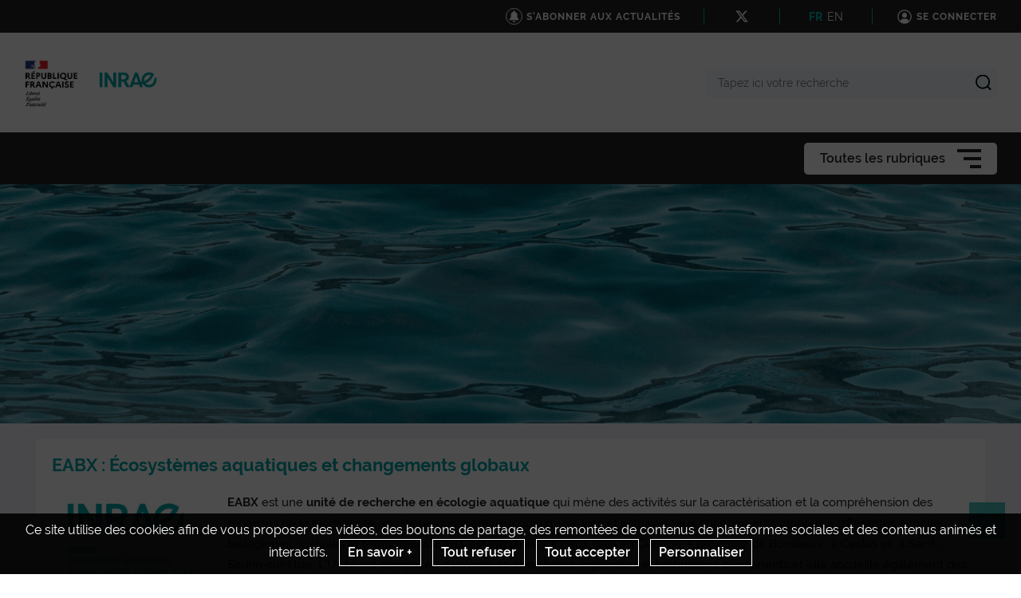

--- FILE ---
content_type: text/html; charset=UTF-8
request_url: https://eabx.bordeaux-aquitaine.hub.inrae.fr/
body_size: 93467
content:
                    
    <!DOCTYPE html>
    <html lang="fr">
        <head>
                            <meta charset="UTF-8">
                <meta http-equiv="X-UA-Compatible" content="IE=Edge">
                <meta name="viewport" content="width=device-width, initial-scale=1, minimum-scale=1"/>
                <meta name="CSRF-Token" content="393740e642b8fbc670f62569de5e1bab.n2uVxLJcene1XIQrdtUKQaup-7CjmVnKpEUzMNezS8c.0AX-qOE6KxL4MbVOIrBIIMjKruLk1D79-wlBWruBAr77X-28xTEAIdcK8w" />
                <meta name="SiteAccess" content="hub_internet_c22_eabx" />
                <link rel="Shortcut icon" href="/assets/favicon.ico" type="image/x-icon">

                
    
    <title>Accueil</title>

        <meta name="description" content="Accueil">

<meta property="og:url" content="https://eabx.bordeaux-aquitaine.hub.inrae.fr/" />
<meta property="og:type" content="website" />
<meta property="og:title" content="Accueil" />
    <meta property="og:description" content="Accueil" />
<meta property="og:image" content="/bundles/common/images/layout/logo_share_event.png" />

<meta name="twitter:card" content="summary" />
<meta name="twitter:title" content="Accueil" />
<meta name="twitter:image" content="/bundles/common/images/layout/logo_share_event.png" />
    <meta name="twitter:description" content="Accueil" />
<meta name="twitter:site" content="https://eabx.bordeaux-aquitaine.hub.inrae.fr/" />


                                    <link rel="stylesheet" href="/assets/common/main_vertinrae.css">
    <link rel="stylesheet" href="/assets/hub/main_vertinrae.css">
                <link rel="stylesheet" href="/assets/common/inra.css">
                
                                        <script src="/bundles/common/js/smarttag.js"></script>
    <script type="text/javascript">
        let inra = {};
        let smarttag = {};
        smarttag.params = {};
    </script>

                

                                                    <div id="smarttag"
        data-user="609571"
        data-site="609571"
        data-collect-domain="logc409.xiti.com"
        data-collect-domain-ssl="logs1409.xiti.com"
        data-name="accueil"
        data-level2=""
        data-chapter1=""
        data-chapter2=""
        data-chapter3=""
        data-referer-url="https%3A%2F%2Feabx.bordeaux-aquitaine.hub.inrae.fr%2Factualites%2Fcampagne-annuelle-de-mobilite-2024"
        data-keyword=""
        data-result-page-number="0"
    ></div>
    <script src="/assets/common/analytics_smarttag.js" defer></script>

                

   <script src="/bundles/fosjsrouting/js/router.js"></script>
   <script src="/js/routing?callback=fos.Router.setData"></script>
    
        <script src="/bundles/common/js/tarteaucitron/tarteaucitron.js"></script>
    <script src="/bundles/common/js/tarteaucitron/tarteaucitron.services.js"></script>
    <script src="/bundles/common/js/tarteaucitron-translations-override/override.tarteaucitron.fr.js"></script>
    <script src="/assets/common/scripts_inra_v2.js" defer></script>

                <script>
    /*! svg4everybody v1.0.0 | github.com/jonathantneal/svg4everybody */
    (function(f,k,l,e,m){function g(a,c){if(c){var b=c.getAttribute("viewBox"),d=f.createDocumentFragment(),e=c.cloneNode(!0);for(b&&a.setAttribute("viewBox",b);e.childNodes.length;)d.appendChild(e.childNodes[0]);a.appendChild(d)}}function n(){var a=f.createElement("x"),c=this.s;a.innerHTML=this.responseText;this.onload=function(){c.splice(0).map(function(b){g(b[0],a.querySelector("#"+b[1].replace(/(\W)/g,"\\$1")))})};this.onload()}function h(){for(var a;a=k[0];){var c=a.parentNode,b=a.getAttribute("xlink:href").split("#"),
            d=b[0],b=b[1];c.removeChild(a);if(d.length){if(a=e[d]=e[d]||new XMLHttpRequest,a.s||(a.s=[],a.open("GET",d),a.onload=n,a.send()),a.s.push([c,b]),4===a.readyState)a.onload()}else g(c,f.getElementById(b))}l(h)}m&&h()})(document,document.getElementsByTagName("use"),window.requestAnimationFrame||window.setTimeout,{},/Trident\/[567]\b/.test(navigator.userAgent)||537>(navigator.userAgent.match(/AppleWebKit\/(\d+)/)||[])[1]);
</script>

<script type="text/javascript">
  var language = "fr";
  var tarteaucitronForceLanguage = language.substr(0,2).toLowerCase(); /* supported: fr, en, de, es, it, pt, pl, ru */

  tarteaucitron.init({
    "privacyUrl": "", /* Privacy policy url */

    "hashtag": "#tarteaucitron", /* Open the panel with this hashtag */
    "cookieName": "tarteaucitron", /* Cookie name */

    "orientation": "bottom", /* Banner position (top - bottom) */
    "showAlertSmall": false, /* Show the small banner on bottom right */
    "cookieslist": false, /* Show the cookie list */

    "adblocker": false, /* Show a Warning if an adblocker is detected */
    "AcceptAllCta" : true, /* Show the accept all button when highPrivacy on */
    "highPrivacy": true, /* Disable auto consent */
    "handleBrowserDNTRequest": false, /* If Do Not Track == 1, accept all */

    "removeCredit": true, /* Remove credit link */
    "moreInfoLink": false, /* Show more info link */

    //"cookieDomain": ".my-multisite-domaine.fr" /* Shared cookie for subdomain */
  });
  (tarteaucitron.job = tarteaucitron.job || []).push('youtube');
  (tarteaucitron.job = tarteaucitron.job || []).push('dailymotion');
  (tarteaucitron.job = tarteaucitron.job || []).push('vimeo');
  (tarteaucitron.job = tarteaucitron.job || []).push('instagram');
  (tarteaucitron.job = tarteaucitron.job || []).push('googlemapsembed');
  (tarteaucitron.job = tarteaucitron.job || []).push('geoportail');
  (tarteaucitron.job = tarteaucitron.job || []).push('maps_geosas_mviewer');
  (tarteaucitron.job = tarteaucitron.job || []).push('openstreetmap');
  (tarteaucitron.job = tarteaucitron.job || []).push('genially');
  (tarteaucitron.job = tarteaucitron.job || []).push('twitterembed');
  (tarteaucitron.job = tarteaucitron.job || []).push('twittertimeline');
  (tarteaucitron.job = tarteaucitron.job || []).push('twitter');
  (tarteaucitron.job = tarteaucitron.job || []).push('canva');
  (tarteaucitron.job = tarteaucitron.job || []).push('gagenda');
  (tarteaucitron.job = tarteaucitron.job || []).push('googlemaps');
  (tarteaucitron.job = tarteaucitron.job || []).push('gdocs');
  (tarteaucitron.job = tarteaucitron.job || []).push('gdrive');
  (tarteaucitron.job = tarteaucitron.job || []).push('gscholar');
  (tarteaucitron.job = tarteaucitron.job || []).push('gcse');
  (tarteaucitron.job = tarteaucitron.job || []).push('researchgate');
  (tarteaucitron.job = tarteaucitron.job || []).push('archivesouvertes');
  (tarteaucitron.job = tarteaucitron.job || []).push('piktochart');
  (tarteaucitron.job = tarteaucitron.job || []).push('rotatingImg');

</script>
                                                
    <!-- Matomo -->
<script type="text/javascript">
  var _paq = window._paq = window._paq || [];
  _paq.push(['trackPageView']);
  _paq.push(['enableLinkTracking']);
  (function() {
    var u="https://stats.instance4.inrae-matomo.cloud-ed.fr/"
    _paq.push(['setTrackerUrl', u+'matomo.php']);
    _paq.push(['setSiteId', 425]);
    var d=document, g=d.createElement('script'), s=d.getElementsByTagName('script')[0];
    g.type='text/javascript'; g.async=true; g.src=u+'matomo.js'; s.parentNode.insertBefore(g,s);
  })();
</script>
<!-- End Matomo Code -->

                    </head>

        
                                    
        <body class="Body--homepage  ">

                            
<div id="image-modal" class="image-modal">
    <div class="image-modal-body"></div>
    <button type="button" id="gallery-modal-close-button" class="image-modal-close-button">
            <svg class="icon" width="40" height="40" aria-hidden="true"><use xlink:href="/assets/common/svg/icons.svg#icon--cross"></use></svg>
    </button>
</div>                
<div id="gallery-modal" class="image-modal">
    <div id="gallery-modal-body" class="image-modal-body"></div>
    <button type="button" id="gallery-modal-close-button" class="image-modal-close-button">
            <svg class="icon" width="40" height="40" aria-hidden="true"><use xlink:href="/assets/common/svg/icons.svg#icon--cross"></use></svg>
    </button>
</div>            
                            

<header class="Header" role="banner" data-header data-modele="hub">

    <div class="Header-top" data-header-top>
    <div class="Surtop--hub container-inner">
        <div class="Surtop-actuality-bloc">
    <a href="/news-notification-user" class="Surtop-actuality-link">
      <div class="Surtop-actuality-icon">    <svg class="icon" width="15" height="15" aria-hidden="true"><use xlink:href="/assets/common/svg/icons.svg#bell"></use></svg></div>
      <div class="Surtop-actuality-text">S&#039;abonner aux actualités</div>
    </a>
  </div>

      

  <div class="Surtop-socialContainer--hub">
          
      <a href="https://twitter.com/INRAE_NA_BDX?s=20" title="Nous suivre sur X" target="_blank">
            <svg class="icon" width="17" height="17" aria-hidden="true"><use xlink:href="/assets/common/svg/icons.svg#icon--x"></use></svg>
      </a>
      </div>

  <div class="Surtop-langContainer--hub">
          <a class="active" href="https://eabx.bordeaux-aquitaine.hub.inrae.fr/">FR</a>
          <a class="" href="https://eng-eabx.bordeaux-aquitaine.hub.inrae.fr/">EN</a>
      </div>



          <a href="/login_oidc" class="Surtop-connexionButton--hub">
            <svg class="icon" width="20" height="20" aria-hidden="true"><use xlink:href="/assets/common/svg/icons.svg#icon--user-round"></use></svg>
        <span>Se connecter</span>
    </a>

          </div>
  </div>

  <div class="Header-responsiveContainer">

        <div class="Header-middle" data-header-middle>
      <div class="Header-middleContainer container-inner">

                <div class="sponsors-menu-row" aria-expanded="true" data-header-logos>
          <div class="Header-logo">

    <a class="Header-logo-inra" href="/">
                                    <figure class="ez-figure" style="height: 60px;" title="" class="ezimage-field"><img
                    src="https://eabx.bordeaux-aquitaine.hub.inrae.fr/var/hub_internet_c22_eabx/storage/images/_aliases/inra_logo_principal/1/4/6/1/31641-13-fre-FR/2fa81c65c0a9-logo-inrae.png"
                                                                title="Logo Principal"
                        alt="Logo Principal"
                                                                            /></figure>
            </a>

    
</div>

        </div>

                <form class="Header-searchForm" action="/_search" role="search" aria-expanded="false" data-search-form>
          <label class="Header-searchForm-label" for="search_form">Tapez ici votre recherche</label>
          <input class="Header-searchForm-input" id="search_form" type="search" placeholder="Tapez ici votre recherche" name="SearchText" />
          <span class="Header-searchForm-icon" data-search-form-submit>    <svg class="icon" width="20" height="20" aria-hidden="true"><use xlink:href="/assets/common/svg/icons.svg#icon--search-simple"></use></svg></span>
          <span class="Header-searchForm-icon--close" data-search-form-close>    <svg class="icon" width="20" height="20" aria-hidden="true"><use xlink:href="/assets/common/svg/icons.svg#icon--close"></use></svg></span>
          <span class="Header-searchForm-icon--valid" data-search-form-valid>    <svg class="icon" width="20" height="20" aria-hidden="true"><use xlink:href="/assets/common/svg/icons.svg#icon--check"></use></svg></span>
        </form>
    
      </div>
    </div>
    
        <div class="Header-bottom" data-header-bottom>
      
<div class="HorizontalMenu">
    <div class="container-inner">
                <div class="HorizontalMenu-container">
                                            <div class="HorizontalMenu-li " data-mouseenter>
                    <span
                        title="Qui sommes-nous ?"
                        data-navigation-link
                        class="HorizontalMenu-link HorizontalMenu-link--hasChildren" aria-expanded="false">
                                                    <a href="/qui-sommes-nous" class="HorizontalMenu-link-text">
                                                <span class="HorizontalMenu-link-textLabel">Qui sommes-nous ?
                                                    </span>
                                                                            </a>
                        
                                            </span>
                                                                <ul class="HorizontalMenu-childContainer" data-navigation-submenu aria-expanded="true">
                                                            <li>
                                    <span
                                        data-navigation-link
                                        class="HorizontalMenu-link">

                                        <a href="/qui-sommes-nous/l-unite-eabx" class="HorizontalMenu-link-text">
                                            <span>L&#039;unité EABX</span>
                                                                                    </a>
                                    </span>
                                </li>
                                                            <li>
                                    <span
                                        data-navigation-link
                                        class="HorizontalMenu-link">

                                        <a href="/qui-sommes-nous/enjeux-et-missions" class="HorizontalMenu-link-text">
                                            <span>Enjeux et missions</span>
                                                                                    </a>
                                    </span>
                                </li>
                                                            <li>
                                    <span
                                        data-navigation-link
                                        class="HorizontalMenu-link">

                                        <a href="/qui-sommes-nous/nos-equipes" class="HorizontalMenu-link-text">
                                            <span>Nos équipes</span>
                                                                                    </a>
                                    </span>
                                </li>
                                                            <li>
                                    <span
                                        data-navigation-link
                                        class="HorizontalMenu-link HorizontalMenu-link--hasChildren" aria-expanded="false">

                                        <a href="/qui-sommes-nous/membres" class="HorizontalMenu-link-text">
                                            <span>Membres</span>
                                                                                    </a>
                                    </span>
                                </li>
                                                            <li>
                                    <span
                                        data-navigation-link
                                        class="HorizontalMenu-link">

                                        <a href="/qui-sommes-nous/contacts-et-acces" class="HorizontalMenu-link-text">
                                            <span>Contacts et accès</span>
                                                                                    </a>
                                    </span>
                                </li>
                                                    </ul>
                                    </div>
                                            <div class="HorizontalMenu-li " data-mouseenter>
                    <span
                        title="Actualités"
                        data-navigation-link
                        class="HorizontalMenu-link">
                                                    <a href="/actualites2" class="HorizontalMenu-link-text">
                                                <span class="HorizontalMenu-link-textLabel">Actualités
                                                    </span>
                                                                            </a>
                        
                                            </span>
                                                        </div>
                                            <div class="HorizontalMenu-li " data-mouseenter>
                    <span
                        title="Nos projets"
                        data-navigation-link
                        class="HorizontalMenu-link HorizontalMenu-link--hasChildren" aria-expanded="false">
                                                    <a href="/nos-projets" class="HorizontalMenu-link-text">
                                                <span class="HorizontalMenu-link-textLabel">Nos projets
                                                    </span>
                                                                            </a>
                        
                                            </span>
                                                                <ul class="HorizontalMenu-childContainer" data-navigation-submenu aria-expanded="true">
                                                            <li>
                                    <span
                                        data-navigation-link
                                        class="HorizontalMenu-link">

                                        <a href="/nos-projets/ecovea" class="HorizontalMenu-link-text">
                                            <span>ECOVEA</span>
                                                                                    </a>
                                    </span>
                                </li>
                                                            <li>
                                    <span
                                        data-navigation-link
                                        class="HorizontalMenu-link">

                                        <a href="/nos-projets/ecovea-freema" class="HorizontalMenu-link-text">
                                            <span>ECOVEA-FREEMA</span>
                                                                                    </a>
                                    </span>
                                </li>
                                                            <li>
                                    <span
                                        data-navigation-link
                                        class="HorizontalMenu-link">

                                        <a href="/nos-projets/freema" class="HorizontalMenu-link-text">
                                            <span>FREEMA</span>
                                                                                    </a>
                                    </span>
                                </li>
                                                            <li>
                                    <span
                                        data-navigation-link
                                        class="HorizontalMenu-link">

                                        <a href="/nos-projets/projets-passes" class="HorizontalMenu-link-text">
                                            <span>Projets passés</span>
                                                                                    </a>
                                    </span>
                                </li>
                                                    </ul>
                                    </div>
                                            <div class="HorizontalMenu-li " data-mouseenter>
                    <span
                        title="Nos productions"
                        data-navigation-link
                        class="HorizontalMenu-link HorizontalMenu-link--hasChildren" aria-expanded="false">
                                                    <a href="/nos-productions" class="HorizontalMenu-link-text">
                                                <span class="HorizontalMenu-link-textLabel">Nos productions
                                                    </span>
                                                                            </a>
                        
                                            </span>
                                                                <ul class="HorizontalMenu-childContainer" data-navigation-submenu aria-expanded="true">
                                                            <li>
                                    <span
                                        data-navigation-link
                                        class="HorizontalMenu-link">

                                        <a href="/nos-productions/outils-informatiques" class="HorizontalMenu-link-text">
                                            <span>Outils informatiques</span>
                                                                                    </a>
                                    </span>
                                </li>
                                                            <li>
                                    <span
                                        data-navigation-link
                                        class="HorizontalMenu-link">

                                        <a href="/nos-productions/publications" class="HorizontalMenu-link-text">
                                            <span>Publications</span>
                                                                                    </a>
                                    </span>
                                </li>
                                                            <li>
                                    <span
                                        data-navigation-link
                                        class="HorizontalMenu-link">

                                        <a href="/nos-productions/open-data" class="HorizontalMenu-link-text">
                                            <span>Open Data</span>
                                                                                    </a>
                                    </span>
                                </li>
                                                    </ul>
                                    </div>
                                            <div class="HorizontalMenu-li " data-mouseenter>
                    <span
                        title="Nos infrastructures"
                        data-navigation-link
                        class="HorizontalMenu-link HorizontalMenu-link--hasChildren" aria-expanded="false">
                                                    <a href="/nos-infrastructures" class="HorizontalMenu-link-text">
                                                <span class="HorizontalMenu-link-textLabel">Nos infrastructures
                                                    </span>
                                                                            </a>
                        
                                            </span>
                                                                <ul class="HorizontalMenu-childContainer" data-navigation-submenu aria-expanded="true">
                                                            <li>
                                    <span
                                        data-navigation-link
                                        class="HorizontalMenu-link HorizontalMenu-link--hasChildren" aria-expanded="false">

                                        <a href="/nos-infrastructures/xpo-plateforme-d-experimentation-et-d-observation-sur-les-ecosystemes-aquatiques" class="HorizontalMenu-link-text">
                                            <span>XPO - Plateforme d&#039;expérimentation et d&#039;observation sur les écosystèmes aquatiques</span>
                                                                                    </a>
                                    </span>
                                </li>
                                                            <li>
                                    <span
                                        data-navigation-link
                                        class="HorizontalMenu-link">

                                        <a href="/nos-infrastructures/laboratoire-biomarqueurs" class="HorizontalMenu-link-text">
                                            <span>Laboratoire Biomarqueurs</span>
                                                                                    </a>
                                    </span>
                                </li>
                                                    </ul>
                                    </div>
                                            <div class="HorizontalMenu-li " data-mouseenter>
                    <span
                        title="Nos engagements"
                        data-navigation-link
                        class="HorizontalMenu-link HorizontalMenu-link--hasChildren" aria-expanded="false">
                                                    <a href="/nos-engagements" class="HorizontalMenu-link-text">
                                                <span class="HorizontalMenu-link-textLabel">Nos engagements
                                                    </span>
                                                                            </a>
                        
                                            </span>
                                                                <ul class="HorizontalMenu-childContainer" data-navigation-submenu aria-expanded="true">
                                                            <li>
                                    <span
                                        data-navigation-link
                                        class="HorizontalMenu-link">

                                        <a href="/nos-engagements/bien-etre-animal" class="HorizontalMenu-link-text">
                                            <span>Bien-être animal</span>
                                                                                    </a>
                                    </span>
                                </li>
                                                            <li>
                                    <span
                                        data-navigation-link
                                        class="HorizontalMenu-link">

                                        <a href="/nos-engagements/developpement-durable" class="HorizontalMenu-link-text">
                                            <span>Développement durable</span>
                                                                                    </a>
                                    </span>
                                </li>
                                                            <li>
                                    <span
                                        data-navigation-link
                                        class="HorizontalMenu-link">

                                        <a href="/nos-engagements/deontologie-et-integrite-scientifique" class="HorizontalMenu-link-text">
                                            <span>Déontologie et intégrité scientifique</span>
                                                                                    </a>
                                    </span>
                                </li>
                                                            <li>
                                    <span
                                        data-navigation-link
                                        class="HorizontalMenu-link">

                                        <a href="/nos-engagements/biodiversite" class="HorizontalMenu-link-text">
                                            <span>Biodiversité</span>
                                                                                    </a>
                                    </span>
                                </li>
                                                            <li>
                                    <span
                                        data-navigation-link
                                        class="HorizontalMenu-link">

                                        <a href="/nos-engagements/systeme-de-management-environnemental" class="HorizontalMenu-link-text">
                                            <span>Système de Management Environnemental</span>
                                                                                    </a>
                                    </span>
                                </li>
                                                    </ul>
                                    </div>
                    </div>

                <div class="Hamburger Hamburger--horizontalMenu" data-nav-trigger >
            <span class="Hamburger-label">Toutes les rubriques</span>
            <button type="button" class="Hamburger-button" data-hamburger aria-expanded="false">
                <span></span>
                <span></span>
                <span></span>
            </button>
        </div>
    </div>
</div>


    </div>

        <div class="Header-hamburgerButton">
      <div class="Hamburger">
        <button type="button" class="Hamburger-button Hamburger-button--mobile" data-nav-trigger data-hamburger aria-expanded="false">
          <span></span>
          <span></span>
          <span></span>
        </button>
      </div>
    </div>

  </div>

    <div class="Navigation-overlay" data-nav-trigger data-nav-overlay aria-hidden="true"></div>

    <nav class="Navigation" aria-hidden="true" data-nav role="Navigation">
    
<div class="Navigation-container">
    <ul data-depth="1">
                    <li class="Navigation-linkContainer">
        <span
          data-navigation-link
          class="Navigation-link Navigation-link--hasChildren   Navigation-link--showLink " aria-expanded="false">
                      <a href="/qui-sommes-nous" class="Navigation-link-text">
                      <span>Qui sommes-nous ?</span>
                                  </a>
                      <span class="Navigation-linkIcon" data-link-icon>    <svg class="icon" width="20" height="20" aria-hidden="true"><use xlink:href="/assets/common/svg/icons.svg#icon--angle-down"></use></svg></span>
                  </span> 

                                    <ul class="Navigation-childContainer" data-navigation-submenu aria-expanded="false" data-depth="2">
                                        <li>
                <span
                  data-navigation-link
                  class="Navigation-link  Navigation-link--showLink ">

                  <a href="/qui-sommes-nous/l-unite-eabx" class="Navigation-link-text">
                    <span>L&#039;unité EABX</span>
                                      </a>
                </span>

                                
              </li>
                                        <li>
                <span
                  data-navigation-link
                  class="Navigation-link  Navigation-link--showLink ">

                  <a href="/qui-sommes-nous/enjeux-et-missions" class="Navigation-link-text">
                    <span>Enjeux et missions</span>
                                      </a>
                </span>

                                
              </li>
                                        <li>
                <span
                  data-navigation-link
                  class="Navigation-link  Navigation-link--showLink ">

                  <a href="/qui-sommes-nous/nos-equipes" class="Navigation-link-text">
                    <span>Nos équipes</span>
                                      </a>
                </span>

                                
              </li>
                                        <li>
                <span
                  data-navigation-link
                  class="Navigation-link Navigation-link--hasChildren  Navigation-link--showLink " aria-expanded="false">

                  <a href="/qui-sommes-nous/membres" class="Navigation-link-text">
                    <span>Membres</span>
                                      </a>                    <span class="Navigation-linkIcon" data-link-icon>    <svg class="icon" width="20" height="20" aria-hidden="true"><use xlink:href="/assets/common/svg/icons.svg#icon--angle-down"></use></svg></span>
                  
                </span>

                                                                    <ul class="Navigation-childContainer" data-navigation-submenu aria-expanded="false" data-depth="3">
                                                                <li>
                        <span
                          data-navigation-link
                          class="Navigation-link  Navigation-link--showLink ">

                          <a href="/qui-sommes-nous/membres/titulaires" class="Navigation-link-text">
                            <span>Titulaires</span>
                                                      </a>
                        </span>

                                                                      </li>

                                                                <li>
                        <span
                          data-navigation-link
                          class="Navigation-link  Navigation-link--showLink ">

                          <a href="/qui-sommes-nous/membres/contractuels" class="Navigation-link-text">
                            <span>Contractuels</span>
                                                      </a>
                        </span>

                                                                      </li>

                                      </ul>
                
              </li>
                                        <li>
                <span
                  data-navigation-link
                  class="Navigation-link  Navigation-link--showLink ">

                  <a href="/qui-sommes-nous/contacts-et-acces" class="Navigation-link-text">
                    <span>Contacts et accès</span>
                                      </a>
                </span>

                                
              </li>
                      </ul>
        
      </li>
                <li class="Navigation-linkContainer">
        <span
          data-navigation-link
          class="Navigation-link  Navigation-link--showLink ">
                      <a href="/actualites2" class="Navigation-link-text">
                      <span>Actualités</span>
                                  </a>
                  </span> 

                
      </li>
                <li class="Navigation-linkContainer">
        <span
          data-navigation-link
          class="Navigation-link Navigation-link--hasChildren   Navigation-link--showLink " aria-expanded="false">
                      <a href="/nos-projets" class="Navigation-link-text">
                      <span>Nos projets</span>
                                  </a>
                      <span class="Navigation-linkIcon" data-link-icon>    <svg class="icon" width="20" height="20" aria-hidden="true"><use xlink:href="/assets/common/svg/icons.svg#icon--angle-down"></use></svg></span>
                  </span> 

                                    <ul class="Navigation-childContainer" data-navigation-submenu aria-expanded="false" data-depth="4">
                                        <li>
                <span
                  data-navigation-link
                  class="Navigation-link  Navigation-link--showLink ">

                  <a href="/nos-projets/ecovea" class="Navigation-link-text">
                    <span>ECOVEA</span>
                                      </a>
                </span>

                                
              </li>
                                        <li>
                <span
                  data-navigation-link
                  class="Navigation-link  Navigation-link--showLink ">

                  <a href="/nos-projets/ecovea-freema" class="Navigation-link-text">
                    <span>ECOVEA-FREEMA</span>
                                      </a>
                </span>

                                
              </li>
                                        <li>
                <span
                  data-navigation-link
                  class="Navigation-link  Navigation-link--showLink ">

                  <a href="/nos-projets/freema" class="Navigation-link-text">
                    <span>FREEMA</span>
                                      </a>
                </span>

                                
              </li>
                                        <li>
                <span
                  data-navigation-link
                  class="Navigation-link  Navigation-link--showLink ">

                  <a href="/nos-projets/projets-passes" class="Navigation-link-text">
                    <span>Projets passés</span>
                                      </a>
                </span>

                                
              </li>
                      </ul>
        
      </li>
                <li class="Navigation-linkContainer">
        <span
          data-navigation-link
          class="Navigation-link Navigation-link--hasChildren   Navigation-link--showLink " aria-expanded="false">
                      <a href="/nos-productions" class="Navigation-link-text">
                      <span>Nos productions</span>
                                  </a>
                      <span class="Navigation-linkIcon" data-link-icon>    <svg class="icon" width="20" height="20" aria-hidden="true"><use xlink:href="/assets/common/svg/icons.svg#icon--angle-down"></use></svg></span>
                  </span> 

                                    <ul class="Navigation-childContainer" data-navigation-submenu aria-expanded="false" data-depth="5">
                                        <li>
                <span
                  data-navigation-link
                  class="Navigation-link  Navigation-link--showLink ">

                  <a href="/nos-productions/outils-informatiques" class="Navigation-link-text">
                    <span>Outils informatiques</span>
                                      </a>
                </span>

                                
              </li>
                                        <li>
                <span
                  data-navigation-link
                  class="Navigation-link  Navigation-link--showLink ">

                  <a href="/nos-productions/publications" class="Navigation-link-text">
                    <span>Publications</span>
                                      </a>
                </span>

                                
              </li>
                                        <li>
                <span
                  data-navigation-link
                  class="Navigation-link  Navigation-link--showLink ">

                  <a href="/nos-productions/open-data" class="Navigation-link-text">
                    <span>Open Data</span>
                                      </a>
                </span>

                                
              </li>
                      </ul>
        
      </li>
                <li class="Navigation-linkContainer">
        <span
          data-navigation-link
          class="Navigation-link Navigation-link--hasChildren   Navigation-link--showLink " aria-expanded="false">
                      <a href="/nos-infrastructures" class="Navigation-link-text">
                      <span>Nos infrastructures</span>
                                  </a>
                      <span class="Navigation-linkIcon" data-link-icon>    <svg class="icon" width="20" height="20" aria-hidden="true"><use xlink:href="/assets/common/svg/icons.svg#icon--angle-down"></use></svg></span>
                  </span> 

                                    <ul class="Navigation-childContainer" data-navigation-submenu aria-expanded="false" data-depth="6">
                                        <li>
                <span
                  data-navigation-link
                  class="Navigation-link Navigation-link--hasChildren  Navigation-link--showLink " aria-expanded="false">

                  <a href="/nos-infrastructures/xpo-plateforme-d-experimentation-et-d-observation-sur-les-ecosystemes-aquatiques" class="Navigation-link-text">
                    <span>XPO - Plateforme d&#039;expérimentation et d&#039;observation sur les écosystèmes aquatiques</span>
                                      </a>                    <span class="Navigation-linkIcon" data-link-icon>    <svg class="icon" width="20" height="20" aria-hidden="true"><use xlink:href="/assets/common/svg/icons.svg#icon--angle-down"></use></svg></span>
                  
                </span>

                                                                    <ul class="Navigation-childContainer" data-navigation-submenu aria-expanded="false" data-depth="7">
                                                                <li>
                        <span
                          data-navigation-link
                          class="Navigation-link  Navigation-link--showLink ">

                          <a href="/nos-infrastructures/xpo-plateforme-d-experimentation-et-d-observation-sur-les-ecosystemes-aquatiques/xpo-station-d-experimentation-de-saint-seurin-sur-l-isle" class="Navigation-link-text">
                            <span>XPO - Station d’Expérimentation de Saint Seurin sur l’Isle</span>
                                                      </a>
                        </span>

                                                                      </li>

                                                                <li>
                        <span
                          data-navigation-link
                          class="Navigation-link Navigation-link--hasChildren  Navigation-link--showLink " aria-expanded="false">

                          <a href="/nos-infrastructures/xpo-plateforme-d-experimentation-et-d-observation-sur-les-ecosystemes-aquatiques/xpo-pole-vegetation-aquatique" class="Navigation-link-text">
                            <span>XPO - Pôle Végétation Aquatique</span>
                                                      </a>                            <span class="Navigation-linkIcon" data-link-icon>    <svg class="icon" width="20" height="20" aria-hidden="true"><use xlink:href="/assets/common/svg/icons.svg#icon--angle-down"></use></svg></span>
                          
                        </span>

                                                                                                    <ul class="Navigation-childContainer" data-navigation-submenu aria-expanded="false" data-depth="8">
                                                                                        <li>
                                <span
                                  data-navigation-link
                                  class="Navigation-link  Navigation-link--showLink "                                >
                                  <a href="/nos-infrastructures/xpo-plateforme-d-experimentation-et-d-observation-sur-les-ecosystemes-aquatiques/xpo-pole-vegetation-aquatique/salles-d-experimentations" class="Navigation-link-text">
                                    <span>Salles d’expérimentations</span>
                                                                      </a>
                                </span>
                              </li>

                                                                                        <li>
                                <span
                                  data-navigation-link
                                  class="Navigation-link  Navigation-link--showLink "                                >
                                  <a href="/nos-infrastructures/xpo-plateforme-d-experimentation-et-d-observation-sur-les-ecosystemes-aquatiques/xpo-pole-vegetation-aquatique/moyens-lies-aux-observations-et-acquisition-de-donnees" class="Navigation-link-text">
                                    <span>Moyens liés aux observations et acquisition de données</span>
                                                                      </a>
                                </span>
                              </li>

                                                      </ul>
                                              </li>

                                                                <li>
                        <span
                          data-navigation-link
                          class="Navigation-link  Navigation-link--showLink ">

                          <a href="/nos-infrastructures/xpo-plateforme-d-experimentation-et-d-observation-sur-les-ecosystemes-aquatiques/xpo-pole-faune-aquatique" class="Navigation-link-text">
                            <span>XPO - Pôle Faune Aquatique</span>
                                                      </a>
                        </span>

                                                                      </li>

                                                                <li>
                        <span
                          data-navigation-link
                          class="Navigation-link Navigation-link--hasChildren  Navigation-link--showLink " aria-expanded="false">

                          <a href="/nos-infrastructures/xpo-plateforme-d-experimentation-et-d-observation-sur-les-ecosystemes-aquatiques/xpo-pole-sclerochronologie" class="Navigation-link-text">
                            <span>XPO - Pôle Sclérochronologie</span>
                                                      </a>                            <span class="Navigation-linkIcon" data-link-icon>    <svg class="icon" width="20" height="20" aria-hidden="true"><use xlink:href="/assets/common/svg/icons.svg#icon--angle-down"></use></svg></span>
                          
                        </span>

                                                                                                    <ul class="Navigation-childContainer" data-navigation-submenu aria-expanded="false" data-depth="9">
                                                                                        <li>
                                <span
                                  data-navigation-link
                                  class="Navigation-link  Navigation-link--showLink "                                >
                                  <a href="/nos-infrastructures/xpo-plateforme-d-experimentation-et-d-observation-sur-les-ecosystemes-aquatiques/xpo-pole-sclerochronologie/station-d-experimentation-de-saint-seurin" class="Navigation-link-text">
                                    <span>Station d’Expérimentation de Saint-Seurin</span>
                                                                      </a>
                                </span>
                              </li>

                                                      </ul>
                                              </li>

                                                                <li>
                        <span
                          data-navigation-link
                          class="Navigation-link Navigation-link--hasChildren  Navigation-link--showLink " aria-expanded="false">

                          <a href="/nos-infrastructures/xpo-plateforme-d-experimentation-et-d-observation-sur-les-ecosystemes-aquatiques/xpo-embarcations-et-plongee-scientifique" class="Navigation-link-text">
                            <span>XPO - Embarcations et Plongée scientifique</span>
                                                      </a>                            <span class="Navigation-linkIcon" data-link-icon>    <svg class="icon" width="20" height="20" aria-hidden="true"><use xlink:href="/assets/common/svg/icons.svg#icon--angle-down"></use></svg></span>
                          
                        </span>

                                                                                                    <ul class="Navigation-childContainer" data-navigation-submenu aria-expanded="false" data-depth="10">
                                                                                        <li>
                                <span
                                  data-navigation-link
                                  class="Navigation-link  Navigation-link--showLink "                                >
                                  <a href="/nos-infrastructures/xpo-plateforme-d-experimentation-et-d-observation-sur-les-ecosystemes-aquatiques/xpo-embarcations-et-plongee-scientifique/navire-l-esturial" class="Navigation-link-text">
                                    <span>Navire l&#039;Esturial</span>
                                                                      </a>
                                </span>
                              </li>

                                                                                        <li>
                                <span
                                  data-navigation-link
                                  class="Navigation-link  Navigation-link--showLink "                                >
                                  <a href="/nos-infrastructures/xpo-plateforme-d-experimentation-et-d-observation-sur-les-ecosystemes-aquatiques/xpo-embarcations-et-plongee-scientifique/autres-embarcations" class="Navigation-link-text">
                                    <span>Autres embarcations</span>
                                                                      </a>
                                </span>
                              </li>

                                                                                        <li>
                                <span
                                  data-navigation-link
                                  class="Navigation-link  Navigation-link--showLink "                                >
                                  <a href="/nos-infrastructures/xpo-plateforme-d-experimentation-et-d-observation-sur-les-ecosystemes-aquatiques/xpo-embarcations-et-plongee-scientifique/plongee-scientifique" class="Navigation-link-text">
                                    <span>Plongée scientifique</span>
                                                                      </a>
                                </span>
                              </li>

                                                      </ul>
                                              </li>

                                      </ul>
                
              </li>
                                        <li>
                <span
                  data-navigation-link
                  class="Navigation-link  Navigation-link--showLink ">

                  <a href="/nos-infrastructures/laboratoire-biomarqueurs" class="Navigation-link-text">
                    <span>Laboratoire Biomarqueurs</span>
                                      </a>
                </span>

                                
              </li>
                      </ul>
        
      </li>
                <li class="Navigation-linkContainer">
        <span
          data-navigation-link
          class="Navigation-link Navigation-link--hasChildren   Navigation-link--showLink " aria-expanded="false">
                      <a href="/nos-engagements" class="Navigation-link-text">
                      <span>Nos engagements</span>
                                  </a>
                      <span class="Navigation-linkIcon" data-link-icon>    <svg class="icon" width="20" height="20" aria-hidden="true"><use xlink:href="/assets/common/svg/icons.svg#icon--angle-down"></use></svg></span>
                  </span> 

                                    <ul class="Navigation-childContainer" data-navigation-submenu aria-expanded="false" data-depth="11">
                                        <li>
                <span
                  data-navigation-link
                  class="Navigation-link  Navigation-link--showLink ">

                  <a href="/nos-engagements/bien-etre-animal" class="Navigation-link-text">
                    <span>Bien-être animal</span>
                                      </a>
                </span>

                                
              </li>
                                        <li>
                <span
                  data-navigation-link
                  class="Navigation-link  Navigation-link--showLink ">

                  <a href="/nos-engagements/developpement-durable" class="Navigation-link-text">
                    <span>Développement durable</span>
                                      </a>
                </span>

                                
              </li>
                                        <li>
                <span
                  data-navigation-link
                  class="Navigation-link  Navigation-link--showLink ">

                  <a href="/nos-engagements/deontologie-et-integrite-scientifique" class="Navigation-link-text">
                    <span>Déontologie et intégrité scientifique</span>
                                      </a>
                </span>

                                
              </li>
                                        <li>
                <span
                  data-navigation-link
                  class="Navigation-link  Navigation-link--showLink ">

                  <a href="/nos-engagements/biodiversite" class="Navigation-link-text">
                    <span>Biodiversité</span>
                                      </a>
                </span>

                                
              </li>
                                        <li>
                <span
                  data-navigation-link
                  class="Navigation-link  Navigation-link--showLink ">

                  <a href="/nos-engagements/systeme-de-management-environnemental" class="Navigation-link-text">
                    <span>Système de Management Environnemental</span>
                                      </a>
                </span>

                                
              </li>
                      </ul>
        
      </li>
      </ul>
</div>  </nav>
</header>

<script src="/assets/hub/header.js" defer></script>
            

                        
            
            <div class="Content">
                <main class="Content-main--fullWidth">
                        <div class="col-md-12" style="border: 1px red">
        <h1 class="landing-page-page-title"> Accueil </h1>
                <div class="ezlandingpage-field">                <div class="Landing" data-site="hub">
        <div class="container-center--full">
        <div class="container-inner container-inner--noPadding">
                <div class="Landing-cellContainer"
                     data-ibexa-zone-id="3654"
                     data-ez-zone-name="header"
                >
                                            
                                                    <div class="Landing-cell--hero" data-ez-block-id="3637">
                                <div class="Hero Hero--homepage" data-block-identifier="hero"
            style="background-image: url(&#039;https://eabx.bordeaux-aquitaine.hub.inrae.fr/var/hub_internet_c22_eabx/storage/images/_aliases/inra_common_hero_banner/6/2/7/5/45726-1-fre-FR/de23a8306e8d-ur-eabx.png&#039;); height: 300px;"
        title="UR EABX"    >

    </div>

                            </div>
                                                            </div>
        </div>
    </div>
        <div class="container-center">
        <div class="container-inner">
            <div class="Landing-container Layout-one">

                                <div class="Landing-cellContainer Landing-cellContainer-one Landing-cellContainer--full"
                     data-ibexa-zone-id="3655"
                     data-ez-zone-name="firstLine"
                >
                                            
                                                    <div class="Landing-cell" data-ez-block-id="3638">
                                
<div class="Edito richtext" data-block-identifier="edito">
    <h2 class="Edito-title title-hub">EABX : Écosystèmes aquatiques et changements globaux</h2>
        <div class="Edito-title-content">        
<div  class="align-left ibexa-embed-type-image">
    
    
    
                        <figure class="ez-figure" title="Logo de l&#039;unit&eacute; EABX" class="ezimage-field"><img
                    src="https://eabx.bordeaux-aquitaine.hub.inrae.fr/var/hub_internet_c22_eabx/storage/images/_aliases/medium/4/6/5/1/41564-1-fre-FR/c982775f2366-logo-eabx.jpg"
                                                                title="Logo de l&#039;unit&eacute; EABX"
                        alt="Logo de l&#039;unit&eacute; EABX"
                                                                            /><figcaption class="ez-figureLegend" style="max-width: 200px;">
                            &copy; INRAE
                        </figcaption></figure>
    
    
</div>
<p><strong>EABX</strong> est une<strong> unit&eacute; de recherche en &eacute;cologie aquatique </strong>qui m&egrave;ne des activit&eacute;s sur la caract&eacute;risation et la compr&eacute;hension des r&eacute;ponses de la biodiversit&eacute; aquatique continentale (cours d&rsquo;eau, lacs et estuaires) aux changements globaux &agrave; diff&eacute;rentes &eacute;chelles biologiques, spatiales et temporelles. EABX est implant&eacute; sur deux sites en Gironde, &agrave; proximit&eacute; de Bordeaux&nbsp;: &agrave; Cestas et &nbsp;&agrave; Saint-Seurin-sur-l&rsquo;Isle. L&rsquo;Unit&eacute; est compos&eacute;e d&rsquo;environ 40 chercheurs, ing&eacute;nieurs et techniciens permanents et elle accueille &eacute;galement des doctorants, des post-doctorants, des stagiaires et d&rsquo;autres contractuels.</p>        
<div  class="align-center ibexa-embed-type-image">
    
    
    
                        <figure class="ez-figure" title="" class="ezimage-field"><img
                    src="https://eabx.bordeaux-aquitaine.hub.inrae.fr/var/hub_internet_c22_eabx/storage/images/_aliases/reference/7/4/9/2/52947-3-fre-FR/8b5f01d842f4-2024_anniversaires_2relief.png"
                                                                title="2024_Anniversaires2"
                        alt="2024_Anniversaires2"
                                                                            /></figure>
    
    
</div>

</div>

    </div>

                            </div>
                                                    <div class="Landing-cell" data-ez-block-id="3639">
                                <div class="block-collection_news ">
    			<div class="Collection CollectionNews" >
			<div class="Collection-header">
				<h2 class="title-hub">Actualités</h2>
				
<a class="ButtonArrow" href="/actualites">
  <span class="ButtonArrow-label">Toutes les actualités</span>
  <span class="ButtonArrow-icon">
    <span></span>
    <span></span>
  </span>
</a>
			</div>

			<div class="Collection-cardContainer">
									<div class="Collection-cardContainer--big">
																					
<div class="Card" data-type="inra_article">

            
                    <a href="/actualites/xpo-accueille-l-anef" class="Card-hero">
                <img src="https://eabx.bordeaux-aquitaine.hub.inrae.fr/var/hub_internet_c22_eabx/storage/images/_aliases/card_view/2/8/3/6/56382-1-fre-FR/203a472b9008-actu_xpo_2025_11.jpg" alt="" class="Card-heroImage">
            </a>
            
            <div class="Card-header">
            <div class="Card-headerCategory">
                                                            <span class="Card-headerCategoryWording"> article </span>
                        <span class="Card-headerCategorySeparator"></span>
                                                </div>

            <div class="Card-headerInfo">
                                    <p class="Card-headerInfosDate">
                        06 novembre 2025
                    </p>
                
                                                    
                                                                                <span class="Card-headerInfoSeparator"></span>
                        <p class="Card-headerInfoItem">
                            Rédaction : CG
                        </p>
                                                </div>
        </div>
    
                    <h3 class="Card-title" title="XPO accueille l&#039;Agence Nationale des Eaux et Forêts du Maroc">
            <a class="Card-titleLink" href="/actualites/xpo-accueille-l-anef">XPO accueille l'Agence Nationale des Eaux et Forêts du Maroc</a>
        </h3 >
    
            <div class="Card-intro">
            Lors de la dernière semaine de septembre, la Plateforme d&#039;expérimentation et d&#039;observation sur les écosystèmes aquatiques XPO de l’unité EABX a accueilli en formation quatre ingénieurs de l’Agence Nationale des Eaux et Forêts du Maroc (ANEF).
        </div>
    
            <div class="Card-cta">
            <a href="/actualites/xpo-accueille-l-anef">
                <span class="Card-ctaLabel">En savoir plus</span>
                <span class="Card-ctaIcon"><svg class="icon" width="10" height="10" aria-hidden="true"><use xlink:href="/assets/common/svg/icons.svg#icon--plus1"></use></svg></span>
            </a>
        </div>
    
</div>
																												
<div class="Card" data-type="inra_article">

            
                    <a href="/actualites/stages-d-observation-de-troisieme-2025" class="Card-hero">
                <img src="https://eabx.bordeaux-aquitaine.hub.inrae.fr/var/hub_internet_c22_eabx/storage/images/_aliases/card_view/9/3/3/6/56339-2-fre-FR/f937334caf8f-stage_3eme_2025.png" alt="" class="Card-heroImage">
            </a>
            
            <div class="Card-header">
            <div class="Card-headerCategory">
                                                            <span class="Card-headerCategoryWording"> article </span>
                        <span class="Card-headerCategorySeparator"></span>
                                                </div>

            <div class="Card-headerInfo">
                                    <p class="Card-headerInfosDate">
                        05 septembre 2025
                    </p>
                
                                                    
                                                                                <span class="Card-headerInfoSeparator"></span>
                        <p class="Card-headerInfoItem">
                            Rédaction : MP
                        </p>
                                                </div>
        </div>
    
                    <h3 class="Card-title" title="Stages d’observation de troisième - 2025">
            <a class="Card-titleLink" href="/actualites/stages-d-observation-de-troisieme-2025">Stages d’observation de troisième - 2025</a>
        </h3 >
    
            <div class="Card-intro">
            L’accueil des stages d’observation de troisième dans notre unité de recherche EABX se fera du 15 au 19 décembre 2025
        </div>
    
            <div class="Card-cta">
            <a href="/actualites/stages-d-observation-de-troisieme-2025">
                <span class="Card-ctaLabel">En savoir plus</span>
                <span class="Card-ctaIcon"><svg class="icon" width="10" height="10" aria-hidden="true"><use xlink:href="/assets/common/svg/icons.svg#icon--plus1"></use></svg></span>
            </a>
        </div>
    
</div>
																																																									</div>

					<div class="Collection-cardContainer--list">
																																															

<div class="card-horizontal">
                                                    <a class="card-horizontal__image-container" href="/actualites/quel-chantier-!" >
                <img class="card-horizontal__image" src="https://eabx.bordeaux-aquitaine.hub.inrae.fr/var/hub_internet_c22_eabx/storage/images/_aliases/inra_common_list/7/7/2/6/56277-1-fre-FR/46666516a823-8-2025_biodiv_mtstmich.jpg" alt="">
                            </a>
            

            <div class="card-horizontal__content card-horizontal__content--inra_article">
            <div class="card-horizontal__header">
                <div class="card-horizontal__infos">
                    
                                                                    <h3 class="card-horizontal__title" title="&quot;Quel Chantier !&quot;">
                            <a href="/actualites/quel-chantier-!" >
                                    "Quel Chantier !"
                            </a>
                        </h3>
                                    </div>

                                    <a class="card-horizontal__cta" href="/actualites/quel-chantier-!"  title="En savoir plus">
                        <span class="card-horizontal__cta__label sr-only"> En savoir plus </span>
                        <span class="card-horizontal__cta__icon">     <svg class="icon" width="10" height="10" aria-hidden="true"><use xlink:href="/assets/common/svg/icons.svg#icon--plus1"></use></svg> </span>
                    </a>
                            </div>

                                                                <p class="card-horizontal__intro"> &quot;Quel Chantier !&quot; - Émission 1 - Le Mont vu de la mer  – émission de vulgarisation concernant l’évolution de la biodiversité en baie du Mont-Saint-Michel </p>
                                    </div>
    </div>
																												

<div class="card-horizontal">
                                                    <a class="card-horizontal__image-container" href="/actualites/ecsa-2025-adapto-en-vitrine-des-solutions-fondees-sur-la-nature" >
                <img class="card-horizontal__image" src="https://eabx.bordeaux-aquitaine.hub.inrae.fr/var/hub_internet_c22_eabx/storage/images/_aliases/inra_common_list/2/2/9/5/55922-1-fre-FR/dec81551e22b-6-2025_adapto.jpg" alt="">
                            </a>
            

            <div class="card-horizontal__content card-horizontal__content--inra_article">
            <div class="card-horizontal__header">
                <div class="card-horizontal__infos">
                    
                                                                    <h3 class="card-horizontal__title" title="ECSA 2025 : ADAPTO+ en vitrine des solutions fondées sur la nature">
                            <a href="/actualites/ecsa-2025-adapto-en-vitrine-des-solutions-fondees-sur-la-nature" >
                                    ECSA 2025 : ADAPTO+ en vitrine des solutions fondées sur la nature
                            </a>
                        </h3>
                                    </div>

                                    <a class="card-horizontal__cta" href="/actualites/ecsa-2025-adapto-en-vitrine-des-solutions-fondees-sur-la-nature"  title="En savoir plus">
                        <span class="card-horizontal__cta__label sr-only"> En savoir plus </span>
                        <span class="card-horizontal__cta__icon">     <svg class="icon" width="10" height="10" aria-hidden="true"><use xlink:href="/assets/common/svg/icons.svg#icon--plus1"></use></svg> </span>
                    </a>
                            </div>

                                                                <p class="card-horizontal__intro"> Lors de la conférence ECSA à Anvers (9–13 juin 2025), Benjamin Weigel, Laure Carassou et Lucas Mignien (équipe FREEMA, UR EABX-INRAE) ont présenté leurs travaux respectifs portant sur la restauration écologique des milieux estuariens et côtiers. </p>
                                    </div>
    </div>
																												

<div class="card-horizontal">
                                                    <a class="card-horizontal__image-container" href="/actualites/bd-sturio" >
                <img class="card-horizontal__image" src="https://eabx.bordeaux-aquitaine.hub.inrae.fr/var/hub_internet_c22_eabx/storage/images/_aliases/inra_common_list/7/9/6/5/55697-3-fre-FR/f93ab60dcb32-bd_sturio_aanras.jpg" alt="">
                            </a>
            

            <div class="card-horizontal__content card-horizontal__content--inra_article">
            <div class="card-horizontal__header">
                <div class="card-horizontal__infos">
                    
                                                                    <h3 class="card-horizontal__title" title="BD Sturio">
                            <a href="/actualites/bd-sturio" >
                                    BD Sturio
                            </a>
                        </h3>
                                    </div>

                                    <a class="card-horizontal__cta" href="/actualites/bd-sturio"  title="En savoir plus">
                        <span class="card-horizontal__cta__label sr-only"> En savoir plus </span>
                        <span class="card-horizontal__cta__icon">     <svg class="icon" width="10" height="10" aria-hidden="true"><use xlink:href="/assets/common/svg/icons.svg#icon--plus1"></use></svg> </span>
                    </a>
                            </div>

                                                                <p class="card-horizontal__intro"> Cette BD vise à illustrer les recherches scientifiques dans le contexte de restauration d’une espèce emblématique : l’esturgeon européen. L’unité EABX mène des recherches sur cette espèce depuis de nombreuses années. </p>
                                    </div>
    </div>
																		</div>
							</div>
		</div>
	    </div>

                            </div>
                                                    <div class="Landing-cell" data-ez-block-id="3640">
                                <div class="block-richtext ">
    <h1 style="text-align:center;"><a href="https://eabx.bordeaux-aquitaine.hub.inrae.fr/news-notification-user">Abonnez-vous aux actualit&eacute;s du site</a></h1>

</div>

                            </div>
                                                    <div class="Landing-cell" data-ez-block-id="3641">
                                <div class="block-gallery row ">
        <!-- Slider main container -->
    <div class="Gallery swiper Gallery--hub"
         data-gallery-slider
         data-block-identifier="custom_gallery"
         data-autoplay="1"
         data-autoplay-delay="5"
    >
        <!-- Additional required wrapper -->
        <div class="swiper-wrapper">
            <!-- Slides -->
                                                                <div class="Gallery-slide swiper-slide">
                        
                        <img class="Gallery-image" src="https://eabx.bordeaux-aquitaine.hub.inrae.fr/var/hub_internet_c22_eabx/storage/images/_aliases/inrae_gallery/5/9/3/7/47395-1-fre-FR/eeaa2a48662f-esturgeon.jpg" alt="Esturgeon" title="Esturgeon">

                                                    <div class="Gallery-imageLegend">  </div>
                                            </div>
                                                                                <div class="Gallery-slide swiper-slide">
                        
                        <img class="Gallery-image" src="https://eabx.bordeaux-aquitaine.hub.inrae.fr/var/hub_internet_c22_eabx/storage/images/_aliases/inrae_gallery/9/0/4/7/47409-1-fre-FR/1fe249b14bcd-macrophyte.jpg" alt="Macrophyte" title="Macrophyte">

                                                    <div class="Gallery-imageLegend">  </div>
                                            </div>
                                                                                <div class="Gallery-slide swiper-slide">
                        
                        <img class="Gallery-image" src="https://eabx.bordeaux-aquitaine.hub.inrae.fr/var/hub_internet_c22_eabx/storage/images/_aliases/inrae_gallery/3/2/4/7/47423-4-fre-FR/7e2af3ff0ec4-ruisseau.jpg" alt="Ruisseau" title="Ruisseau">

                                                    <div class="Gallery-imageLegend">  </div>
                                            </div>
                                                                                <div class="Gallery-slide swiper-slide">
                        
                        <img class="Gallery-image" src="https://eabx.bordeaux-aquitaine.hub.inrae.fr/var/hub_internet_c22_eabx/storage/images/_aliases/inrae_gallery/6/1/4/7/47416-1-fre-FR/b79318989685-plan-eau.jpg" alt="plan-eau.JPG" title="plan-eau.JPG">

                                                    <div class="Gallery-imageLegend">  </div>
                                            </div>
                                                                                <div class="Gallery-slide swiper-slide">
                        
                        <img class="Gallery-image" src="https://eabx.bordeaux-aquitaine.hub.inrae.fr/var/hub_internet_c22_eabx/storage/images/_aliases/inrae_gallery/2/0/4/7/47402-1-fre-FR/66ecf15b91ac-larves-poissons.jpg" alt="Larves de poissons" title="Larves de poissons">

                                                    <div class="Gallery-imageLegend">  </div>
                                            </div>
                                                                                <div class="Gallery-slide swiper-slide">
                        
                        <img class="Gallery-image" src="https://eabx.bordeaux-aquitaine.hub.inrae.fr/var/hub_internet_c22_eabx/storage/images/_aliases/inrae_gallery/8/8/3/7/47388-3-fre-FR/32d51235b598-coucher-soleil-estuaire.jpg" alt="Coucher de soleil sur l&#039;estuaire" title="Coucher de soleil sur l&#039;estuaire">

                                                    <div class="Gallery-imageLegend">  </div>
                                            </div>
                                    </div>
        <div class="Gallery-navigationContainer">
            <div class="Gallery-navigation">
                <div class="gallery-button-prev swiper-button-prev" data-slider-gallery-prev>    <svg class="icon" width="15" height="15" aria-hidden="true"><use xlink:href="/assets/common/svg/icons.svg#icon--complete-arrow-left"></use></svg></div>
                <div class="gallery-button-next swiper-button-next" data-slider-gallery-next>    <svg class="icon" width="15" height="15" aria-hidden="true"><use xlink:href="/assets/common/svg/icons.svg#icon--complete-arrow-right"></use></svg></div>
            </div>
            <div class="Gallery-pagination swiper-pagination" data-card-slider-pagination></div>
        </div>
    </div>
    </div>

                            </div>
                        
                                    </div>

                                <div class="Landing-cellContainer Landing-cellContainer-two Landing-cellContainer--twoThird"
                     data-ibexa-zone-id="3656"
                     data-ez-zone-name="secondLineSixtySix"
                >
                                    </div>

                                <div class="Landing-cellContainer Landing-cellContainer-three Landing-cellContainer--aThird"
                     data-ibexa-zone-id="3657"
                     data-ez-zone-name="secondLineThirtyThree"
                >
                                    </div>

                                <div class="Landing-cellContainer Landing-cellContainer-four Landing-cellContainer--full"
                     data-ibexa-zone-id="3658"
                     data-ez-zone-name="thirdLine"
                >
                                    </div>
            </div>
        </div>
    </div>
</div>
<script src="/assets/common/gallery.js" defer></script>
<script src="/assets/hub/collection.js" defer></script>
<script src="/assets/common/admin_page_builder_listener.js" defer></script>    </div>
    
    </div>
                </main>
            </div>

                            <div class="Cookiebar-container" style="display: none;">
    <div class="Cookiebar">
        Ce site utilise des cookies afin de vous proposer des vidéos, des boutons de partage, des remontées de contenus de plateformes sociales et des contenus animés et interactifs.

                    <button id="Cookiebar-know-more-button"
                    class="Cookiebar-btn popup-with-zoom-anim"
                    data-modal-trigger="cookie"
                    data-url="/mentions-obligatoires/en-savoir-plus">
                En savoir +
            </button>
        
        <button id="btn-decline-cookie" class="Cookiebar-btn">Tout refuser</button>
        <button id="btn-accept-cookie" class="Cookiebar-btn">Tout accepter</button>
        <button class="btn-personalize-cookie Cookiebar-btn">Personnaliser</button>
    </div>
</div>

    

<div class="modal-hub modal-hub--full" data-modal="cookie" aria-hidden="true">
    <button tabindex="0" data-modal-loop-start="" aria-label="Acceder au contenu en pressant tabulation quitter le panneau en pressant la touche échap"></button>
    <button data-modal-dummytofocus-start="" aria-label="Acceder au contenu en pressant tabulation quitter le panneau en pressant la touche échap"></button>

    <div class="modal-hub-overlay" data-modal-trigger="cookie"></div>

    <div class="modal-hub-content">
        <div class="zoom-anim-dialog mfp-hide">
            
                <div class="Content-mainTitle">
                    <h2> En savoir plus </h2>
                                    </div>

                                    <header class="ArticleHeader">
                        <div class="ArticleHeader-intro">
                            ‌ 
                        </div>
                    </header>
                
                <div class="ArticleContent">
                    <div class="Wysiwyg">
                        
                        <div class="ezrichtext-field"><h3>A propos des cookies</h3><p>Qu&rsquo;est-ce qu&rsquo;un &laquo;&nbsp;cookie&nbsp;&raquo;&nbsp;?</p><p>Un "cookie" est une suite d'informations, g&eacute;n&eacute;ralement de petite taille et identifi&eacute; par un nom, qui peut &ecirc;tre transmis &agrave; votre navigateur par un site web sur lequel vous vous connectez. Votre navigateur web le conservera pendant une certaine dur&eacute;e, et le renverra au serveur web chaque fois que vous vous y re-connecterez.</p><p>Diff&eacute;rents types de cookies sont d&eacute;pos&eacute;s sur les sites :</p><ul><li><strong>Cookies strictement n&eacute;cessaires</strong> au bon fonctionnement du site</li><li><strong>Cookies d&eacute;pos&eacute;s par des sites tiers</strong>&nbsp;pour am&eacute;liorer l&rsquo;interactivit&eacute; du site, pour collecter des statistiques</li></ul><p><a href="https://www.cnil.fr/fr/cookies-les-outils-pour-les-maitriser" target="_blank">&gt; En savoir plus sur les cookies et leur fonctionnement</a></p><h3>Les diff&eacute;rents types de cookies d&eacute;pos&eacute;s sur ce site</h3><p><strong>Cookies strictement n&eacute;cessaires au site pour fonctionner</strong></p><p>Ces cookies permettent aux services principaux du site de fonctionner de mani&egrave;re optimale. Vous pouvez techniquement les bloquer en utilisant les param&egrave;tres de votre navigateur mais votre exp&eacute;rience sur le site risque d&rsquo;&ecirc;tre d&eacute;grad&eacute;e.</p><p>Par ailleurs, vous avez la possibilit&eacute; de vous opposer &agrave; l&rsquo;utilisation des traceurs de mesure d&rsquo;audience strictement n&eacute;cessaires au fonctionnement et aux op&eacute;rations d&rsquo;administration courante du site web dans la fen&ecirc;tre de gestion des cookies accessible via le lien situ&eacute; dans le pied de page du site.</p><h4>Cookies techniques</h4><table class="Wysiwyg-table-data" style="width:100%;" data-ezattribute-hauteur="0px" data-ezattribute-border_color="#000000"><tbody><tr><th style="width:33%;" data-ezattribute-border="0"><p style="text-align:left;">Nom du cookie</p></th><th style="width:33%;" data-ezattribute-border="0"><p style="text-align:left;">Finalit&eacute;</p></th><th style="width:33%;" data-ezattribute-border="0"><p style="text-align:left;">Dur&eacute;e de conservation</p></th></tr><tr><td><p>Cookies de sessions CAS et PHP</p></td><td><p>Identifiants de connexion, s&eacute;curisation de session</p></td><td><p>Session</p></td></tr><tr><td><p>Tarteaucitron</p></td><td><p>Sauvegarde vos&nbsp;choix en mati&egrave;re de consentement des cookies</p></td><td><p>12 mois</p></td></tr></tbody></table><h4>Cookies de mesure d&rsquo;audience (AT Internet)</h4><table class="Wysiwyg-table-data" style="width:100%;" data-ezattribute-hauteur="0px" data-ezattribute-border_color="#000000"><tbody><tr><th style="width:33%;" data-ezattribute-border="0"><p style="text-align:left;">Nom du cookie</p></th><th style="width:33%;" data-ezattribute-border="0"><p style="text-align:left;">Finalit&eacute;</p></th><th style="width:33%;" data-ezattribute-border="0"><p style="text-align:left;">Dur&eacute;e de conservation</p></th></tr><tr><td style="width:33%;" data-ezattribute-border="0" data-ezattribute-hauteur="0px" data-ezattribute-alignement_vertical="top"><p>atid</p></td><td style="width:33%;" data-ezattribute-border="0" data-ezattribute-hauteur="0px" data-ezattribute-alignement_vertical="top"><p>Tracer le parcours du visiteur afin d&rsquo;&eacute;tablir les statistiques de visites.</p></td><td style="width:33%;" data-ezattribute-border="0" data-ezattribute-hauteur="0px" data-ezattribute-alignement_vertical="top"><p>13 mois</p></td></tr><tr><td style="width:33%;" data-ezattribute-border="0" data-ezattribute-hauteur="0px" data-ezattribute-alignement_vertical="top"><p>atuserid</p></td><td style="width:33%;" data-ezattribute-border="0" data-ezattribute-hauteur="0px" data-ezattribute-alignement_vertical="top"><p>Stocker l'ID anonyme du visiteur qui se lance d&egrave;s la premi&egrave;re visite du site</p></td><td style="width:33%;" data-ezattribute-border="0" data-ezattribute-hauteur="0px" data-ezattribute-alignement_vertical="top"><p>13 mois</p></td></tr><tr><td style="width:33%;" data-ezattribute-border="0" data-ezattribute-hauteur="0px" data-ezattribute-alignement_vertical="top"><p>atidvisitor</p></td><td style="width:33%;" data-ezattribute-border="0" data-ezattribute-hauteur="0px" data-ezattribute-alignement_vertical="top"><p>Recenser les numsites (identifiants unique d'un site) vus par le visiteur et stockage des identifiants du visiteur.</p></td><td style="width:33%;" data-ezattribute-border="0" data-ezattribute-hauteur="0px" data-ezattribute-alignement_vertical="top"><p>13 mois</p></td></tr></tbody></table><h4>&Agrave; propos de l&rsquo;outil de mesure d&rsquo;audience AT Internet :</h4><p>L&rsquo;outil de mesure d&rsquo;audience Analytics d&rsquo;AT Internet est d&eacute;ploy&eacute; sur ce site afin d&rsquo;obtenir des informations sur la navigation des visiteurs et d&rsquo;en am&eacute;liorer l&rsquo;usage.</p><p>L&lsquo;autorit&eacute; fran&ccedil;aise de protection des donn&eacute;es (CNIL) a accord&eacute; une exemption au cookie Web Analytics d&rsquo;AT Internet. Cet outil est ainsi dispens&eacute; du recueil du consentement de l&rsquo;internaute en ce qui concerne le d&eacute;p&ocirc;t des cookies analytics. Cependant vous pouvez refuser le d&eacute;p&ocirc;t de ces cookies via le panneau de gestion des cookies.</p><p><strong>&Agrave; savoir :</strong></p><ul><li>Les donn&eacute;es collect&eacute;es ne sont pas recoup&eacute;es avec d&rsquo;autres traitements</li><li>Le cookie d&eacute;pos&eacute; sert uniquement &agrave; la production de statistiques anonymes</li><li>Le cookie ne permet pas de suivre la navigation de l&rsquo;internaute sur d&rsquo;autres sites.</li></ul><h4>Cookies tiers destin&eacute;s &agrave; am&eacute;liorer l&rsquo;interactivit&eacute; du site</h4><p>Ce site s&rsquo;appuie sur certains services fournis par des tiers qui permettent :</p><ul><li>de proposer des contenus interactifs ;</li><li>d&rsquo;am&eacute;liorer la convivialit&eacute; et de faciliter le partage de contenu sur les r&eacute;seaux sociaux ;</li><li>de visionner directement sur notre site des vid&eacute;os et pr&eacute;sentations anim&eacute;es&nbsp;;</li><li>de prot&eacute;ger les entr&eacute;es des formulaires contre les robots&nbsp;;</li><li>de surveiller les performances du site.</li></ul><p>Ces tiers collecteront et utiliseront vos donn&eacute;es de navigation pour des finalit&eacute;s qui leur sont propres.</p><h4>Accepter ou refuser les cookies&nbsp;: comment faire&nbsp;?</h4><p>Lorsque vous d&eacute;butez votre navigation sur un site eZpublish, l&rsquo;apparition du bandeau &laquo;&nbsp;cookies&nbsp;&raquo; vous permet d&rsquo;accepter ou de refuser tous les cookies que nous utilisons. Ce bandeau s&rsquo;affichera tant que vous n&rsquo;aurez pas effectu&eacute; de choix m&ecirc;me si vous naviguez sur une autre page du site.</p><p>Vous pouvez modifier vos choix &agrave; tout moment en cliquant sur le lien &laquo;&nbsp;Gestion des cookies&nbsp;&raquo;.</p><p>Vous pouvez g&eacute;rer ces cookies au niveau de votre navigateur. Voici les proc&eacute;dures &agrave; suivre&nbsp;:</p><p><a href="https://support.mozilla.org/fr/kb/activer-desactiver-cookies-preferences?redirectlocale=fr&amp;redirectslug=activer-desactiver-cookies">Firefox</a>&nbsp;; <a href="https://support.google.com/chrome/answer/95647?hl=fr">Chrome</a>&nbsp;; <a href="https://support.microsoft.com/en-us/help/17442/windows-internet-explorer-delete-manage-cookies#ie=ie-9">Explorer</a>&nbsp;; <a href="https://support.apple.com/kb/PH17191?locale=en_US&amp;viewlocale=fr_FR">Safari</a>&nbsp;; <a href="https://www.opera.com/help/tutorials/security/privacy/">Opera</a></p><p>Pour obtenir plus d&rsquo;informations concernant les cookies que nous utilisons, vous pouvez vous adresser au D&eacute;l&eacute;gu&eacute;e Informatique et Libert&eacute;s de INRAE par email &agrave;&nbsp;<a href="mailto:cil-dpo@inrae.fr">cil-dpo@inrae.fr</a> ou par courrier &agrave; :</p><p>INRAE<br>24, chemin de Borde Rouge &ndash;Auzeville &ndash; CS52627<br>31326 Castanet Tolosan cedex - France</p><p>Derni&egrave;re mise &agrave; jour : Mai 2021</p>
</div>


                                            </div>
                </div>
                    </div>

        <button class="modal-hub-close" data-modal-trigger="cookie" aria-label="Fermer">    <svg class="icon" width="20" height="20" aria-hidden="true"><use xlink:href="/assets/common/svg/icons.svg#icon--cross"></use></svg></button>
    </div>

    <button data-modal-dummytofocus-end="" aria-label="Reparcourir le contenu en pressant tabulation ou quitter le panneau en pressant la touche échap"></button>
    <button data-modal-loop-end="" aria-label="Reparcourir le contenu en pressant tabulation ou quitter le panneau en pressant la touche échap"></button>
</div>

            
                            
<footer class="Footer" role="contentinfo" data-modele="hub">
  <a class="Footer-backTop" href="#">    <svg class="icon" width="12" height="12" aria-hidden="true"><use xlink:href="/assets/common/svg/icons.svg#icon--angle-up"></use></svg> Retour en haut de page</a>
  <div class="Footer-partner container-center">
    <div class="container-inner">
      <div class="Header-logo">

    <a class="Header-logo-inra" href="/">
                                    <figure class="ez-figure" style="height: 60px;" title="" class="ezimage-field"><img
                    src="https://eabx.bordeaux-aquitaine.hub.inrae.fr/var/hub_internet_c22_eabx/storage/images/_aliases/inra_logo_principal/1/4/6/1/31641-13-fre-FR/2fa81c65c0a9-logo-inrae.png"
                                                                title="Logo Principal"
                        alt="Logo Principal"
                                                                            /></figure>
            </a>

    
</div>

    </div>
  </div>
  
<div class="container-center--black">
    <div class="container-center ">
        <div class="container-inner">
            <div class="Footer-bottom">
                <div class="Footer-inner">
                    <div>
                                                    <div class="Footer-copyright Footer-copyright--mobile">
    © INRAE 2022
</div>
                                                <ul class="Footer-legal">
                                                            <li class="Footer-copyright Footer-copyright--desktop">
    © INRAE 2022
</li>
                                                        
                                
                                                                    <li>
                                                                                                                            <a href="/actualites" >
                                                Actualités
                                            </a>
                                                                            </li>
                                                            
                                
                                                                    <li>
                                                                                                                            <a href="/contact" >
                                                Contact
                                            </a>
                                                                            </li>
                                                            
                                
                                                                    <li>
                                                                                                                            <a href="/mentions-obligatoires/credits" >
                                                Crédits
                                            </a>
                                                                            </li>
                                                            
                                
                                                                    <li>
                                                                                                                            <a href="/mentions-obligatoires/mentions-legales" >
                                                Mentions legales
                                            </a>
                                                                            </li>
                                                            
                                
                                                                    <li>
                                                                                                                            <a href="/mentions-obligatoires/conditions-generales-d-utilisation" >
                                                Conditions générales d&#039;utilisation
                                            </a>
                                                                            </li>
                                                                                        <li>
                                <button class="btn-personalize-cookie">Gestion des cookies</button>
                            </li>
                        </ul>
                    </div>
                    <div>
                                                                                <a class="Footer-inrafr" href="https://www.inrae.fr" target="_blank" rel="noopener noreferrer">www.inrae.fr</a>
                                            </div>
                </div>
            </div>
        </div>
    </div>
</div>

</footer>
            
                            <!-- TODO : split into 3 files per siteaccess -->
<script src="/assets/colloque/disable_emails.js" defer></script>
                <script src="/assets/hub/image_modal.js" defer></script>
                <script src="/assets/hub/gallery_modal.js" defer></script>
                    </body>
    </html>


--- FILE ---
content_type: text/css
request_url: https://eabx.bordeaux-aquitaine.hub.inrae.fr/assets/common/main_vertinrae.css
body_size: 58391
content:
@charset "UTF-8";@font-face{font-family:swiper-icons;font-style:normal;font-weight:400;src:url("data:application/font-woff;charset=utf-8;base64, [base64]//wADZ2x5ZgAAAywAAADMAAAD2MHtryVoZWFkAAABbAAAADAAAAA2E2+eoWhoZWEAAAGcAAAAHwAAACQC9gDzaG10eAAAAigAAAAZAAAArgJkABFsb2NhAAAC0AAAAFoAAABaFQAUGG1heHAAAAG8AAAAHwAAACAAcABAbmFtZQAAA/gAAAE5AAACXvFdBwlwb3N0AAAFNAAAAGIAAACE5s74hXjaY2BkYGAAYpf5Hu/j+W2+MnAzMYDAzaX6QjD6/4//Bxj5GA8AuRwMYGkAPywL13jaY2BkYGA88P8Agx4j+/8fQDYfA1AEBWgDAIB2BOoAeNpjYGRgYNBh4GdgYgABEMnIABJzYNADCQAACWgAsQB42mNgYfzCOIGBlYGB0YcxjYGBwR1Kf2WQZGhhYGBiYGVmgAFGBiQQkOaawtDAoMBQxXjg/wEGPcYDDA4wNUA2CCgwsAAAO4EL6gAAeNpj2M0gyAACqxgGNWBkZ2D4/wMA+xkDdgAAAHjaY2BgYGaAYBkGRgYQiAHyGMF8FgYHIM3DwMHABGQrMOgyWDLEM1T9/w8UBfEMgLzE////P/5//f/V/xv+r4eaAAeMbAxwIUYmIMHEgKYAYjUcsDAwsLKxc3BycfPw8jEQA/[base64]/uznmfPFBNODM2K7MTQ45YEAZqGP81AmGGcF3iPqOop0r1SPTaTbVkfUe4HXj97wYE+yNwWYxwWu4v1ugWHgo3S1XdZEVqWM7ET0cfnLGxWfkgR42o2PvWrDMBSFj/IHLaF0zKjRgdiVMwScNRAoWUoH78Y2icB/yIY09An6AH2Bdu/UB+yxopYshQiEvnvu0dURgDt8QeC8PDw7Fpji3fEA4z/PEJ6YOB5hKh4dj3EvXhxPqH/SKUY3rJ7srZ4FZnh1PMAtPhwP6fl2PMJMPDgeQ4rY8YT6Gzao0eAEA409DuggmTnFnOcSCiEiLMgxCiTI6Cq5DZUd3Qmp10vO0LaLTd2cjN4fOumlc7lUYbSQcZFkutRG7g6JKZKy0RmdLY680CDnEJ+UMkpFFe1RN7nxdVpXrC4aTtnaurOnYercZg2YVmLN/d/gczfEimrE/fs/bOuq29Zmn8tloORaXgZgGa78yO9/cnXm2BpaGvq25Dv9S4E9+5SIc9PqupJKhYFSSl47+Qcr1mYNAAAAeNptw0cKwkAAAMDZJA8Q7OUJvkLsPfZ6zFVERPy8qHh2YER+3i/BP83vIBLLySsoKimrqKqpa2hp6+jq6RsYGhmbmJqZSy0sraxtbO3sHRydnEMU4uR6yx7JJXveP7WrDycAAAAAAAH//wACeNpjYGRgYOABYhkgZgJCZgZNBkYGLQZtIJsFLMYAAAw3ALgAeNolizEKgDAQBCchRbC2sFER0YD6qVQiBCv/H9ezGI6Z5XBAw8CBK/m5iQQVauVbXLnOrMZv2oLdKFa8Pjuru2hJzGabmOSLzNMzvutpB3N42mNgZGBg4GKQYzBhYMxJLMlj4GBgAYow/P/PAJJhLM6sSoWKfWCAAwDAjgbRAAB42mNgYGBkAIIbCZo5IPrmUn0hGA0AO8EFTQAA")}:root{--swiper-theme-color:#007aff}:host{display:block;margin-left:auto;margin-right:auto;position:relative;z-index:1}.swiper{display:block;list-style:none;margin-left:auto;margin-right:auto;overflow:hidden;padding:0;position:relative;z-index:1}.swiper-vertical>.swiper-wrapper{flex-direction:column}.swiper-wrapper{box-sizing:content-box;display:flex;height:100%;position:relative;transition-property:transform;transition-timing-function:var(--swiper-wrapper-transition-timing-function,initial);width:100%;z-index:1}.swiper-android .swiper-slide,.swiper-ios .swiper-slide,.swiper-wrapper{transform:translateZ(0)}.swiper-horizontal{touch-action:pan-y}.swiper-vertical{touch-action:pan-x}.swiper-slide{display:block;flex-shrink:0;height:100%;position:relative;transition-property:transform;width:100%}.swiper-slide-invisible-blank{visibility:hidden}.swiper-autoheight,.swiper-autoheight .swiper-slide{height:auto}.swiper-autoheight .swiper-wrapper{align-items:flex-start;transition-property:transform,height}.swiper-backface-hidden .swiper-slide{-webkit-backface-visibility:hidden;backface-visibility:hidden;transform:translateZ(0)}.swiper-3d.swiper-css-mode .swiper-wrapper{perspective:1200px}.swiper-3d .swiper-wrapper{transform-style:preserve-3d}.swiper-3d{perspective:1200px}.swiper-3d .swiper-cube-shadow,.swiper-3d .swiper-slide{transform-style:preserve-3d}.swiper-css-mode>.swiper-wrapper{-ms-overflow-style:none;overflow:auto;scrollbar-width:none}.swiper-css-mode>.swiper-wrapper::-webkit-scrollbar{display:none}.swiper-css-mode>.swiper-wrapper>.swiper-slide{scroll-snap-align:start start}.swiper-css-mode.swiper-horizontal>.swiper-wrapper{scroll-snap-type:x mandatory}.swiper-css-mode.swiper-vertical>.swiper-wrapper{scroll-snap-type:y mandatory}.swiper-css-mode.swiper-free-mode>.swiper-wrapper{scroll-snap-type:none}.swiper-css-mode.swiper-free-mode>.swiper-wrapper>.swiper-slide{scroll-snap-align:none}.swiper-css-mode.swiper-centered>.swiper-wrapper:before{content:"";flex-shrink:0;order:9999}.swiper-css-mode.swiper-centered>.swiper-wrapper>.swiper-slide{scroll-snap-align:center center;scroll-snap-stop:always}.swiper-css-mode.swiper-centered.swiper-horizontal>.swiper-wrapper>.swiper-slide:first-child{margin-inline-start:var(--swiper-centered-offset-before)}.swiper-css-mode.swiper-centered.swiper-horizontal>.swiper-wrapper:before{height:100%;min-height:1px;width:var(--swiper-centered-offset-after)}.swiper-css-mode.swiper-centered.swiper-vertical>.swiper-wrapper>.swiper-slide:first-child{margin-block-start:var(--swiper-centered-offset-before)}.swiper-css-mode.swiper-centered.swiper-vertical>.swiper-wrapper:before{height:var(--swiper-centered-offset-after);min-width:1px;width:100%}.swiper-3d .swiper-slide-shadow,.swiper-3d .swiper-slide-shadow-bottom,.swiper-3d .swiper-slide-shadow-left,.swiper-3d .swiper-slide-shadow-right,.swiper-3d .swiper-slide-shadow-top{height:100%;left:0;pointer-events:none;position:absolute;top:0;width:100%;z-index:10}.swiper-3d .swiper-slide-shadow{background:rgba(0,0,0,.15)}.swiper-3d .swiper-slide-shadow-left{background-image:linear-gradient(270deg,rgba(0,0,0,.5),transparent)}.swiper-3d .swiper-slide-shadow-right{background-image:linear-gradient(90deg,rgba(0,0,0,.5),transparent)}.swiper-3d .swiper-slide-shadow-top{background-image:linear-gradient(0deg,rgba(0,0,0,.5),transparent)}.swiper-3d .swiper-slide-shadow-bottom{background-image:linear-gradient(180deg,rgba(0,0,0,.5),transparent)}.swiper-lazy-preloader{border:4px solid var(--swiper-preloader-color,var(--swiper-theme-color));border-radius:50%;border-top:4px solid transparent;box-sizing:border-box;height:42px;left:50%;margin-left:-21px;margin-top:-21px;position:absolute;top:50%;transform-origin:50%;width:42px;z-index:10}.swiper-watch-progress .swiper-slide-visible .swiper-lazy-preloader,.swiper:not(.swiper-watch-progress) .swiper-lazy-preloader{animation:swiper-preloader-spin 1s linear infinite}.swiper-lazy-preloader-white{--swiper-preloader-color:#fff}.swiper-lazy-preloader-black{--swiper-preloader-color:#000}@keyframes swiper-preloader-spin{0%{transform:rotate(0deg)}to{transform:rotate(1turn)}}.swiper-virtual .swiper-slide{-webkit-backface-visibility:hidden;transform:translateZ(0)}.swiper-virtual.swiper-css-mode .swiper-wrapper:after{content:"";left:0;pointer-events:none;position:absolute;top:0}.swiper-virtual.swiper-css-mode.swiper-horizontal .swiper-wrapper:after{height:1px;width:var(--swiper-virtual-size)}.swiper-virtual.swiper-css-mode.swiper-vertical .swiper-wrapper:after{height:var(--swiper-virtual-size);width:1px}:root{--swiper-navigation-size:44px}.swiper-button-next,.swiper-button-prev{align-items:center;color:var(--swiper-navigation-color,var(--swiper-theme-color));cursor:pointer;display:flex;height:var(--swiper-navigation-size);justify-content:center;margin-top:calc(0px - var(--swiper-navigation-size)/2);position:absolute;top:var(--swiper-navigation-top-offset,50%);width:calc(var(--swiper-navigation-size)/44*27);z-index:10}.swiper-button-next.swiper-button-disabled,.swiper-button-prev.swiper-button-disabled{cursor:auto;opacity:.35;pointer-events:none}.swiper-button-next.swiper-button-hidden,.swiper-button-prev.swiper-button-hidden{cursor:auto;opacity:0;pointer-events:none}.swiper-navigation-disabled .swiper-button-next,.swiper-navigation-disabled .swiper-button-prev{display:none!important}.swiper-button-next svg,.swiper-button-prev svg{height:100%;object-fit:contain;transform-origin:center;width:100%}.swiper-rtl .swiper-button-next svg,.swiper-rtl .swiper-button-prev svg{transform:rotate(180deg)}.swiper-button-prev,.swiper-rtl .swiper-button-next{left:var(--swiper-navigation-sides-offset,10px);right:auto}.swiper-button-lock{display:none}.swiper-button-next:after,.swiper-button-prev:after{font-family:swiper-icons;font-size:var(--swiper-navigation-size);font-variant:normal;letter-spacing:0;line-height:1;text-transform:none!important}.swiper-button-prev:after,.swiper-rtl .swiper-button-next:after{content:"prev"}.swiper-button-next,.swiper-rtl .swiper-button-prev{left:auto;right:var(--swiper-navigation-sides-offset,10px)}.swiper-button-next:after,.swiper-rtl .swiper-button-prev:after{content:"next"}.swiper-pagination{position:absolute;text-align:center;transform:translateZ(0);transition:opacity .3s;z-index:10}.swiper-pagination.swiper-pagination-hidden{opacity:0}.swiper-pagination-disabled>.swiper-pagination,.swiper-pagination.swiper-pagination-disabled{display:none!important}.swiper-horizontal>.swiper-pagination-bullets,.swiper-pagination-bullets.swiper-pagination-horizontal,.swiper-pagination-custom,.swiper-pagination-fraction{bottom:var(--swiper-pagination-bottom,8px);left:0;top:var(--swiper-pagination-top,auto);width:100%}.swiper-pagination-bullets-dynamic{font-size:0;overflow:hidden}.swiper-pagination-bullets-dynamic .swiper-pagination-bullet{position:relative;transform:scale(.33)}.swiper-pagination-bullets-dynamic .swiper-pagination-bullet-active,.swiper-pagination-bullets-dynamic .swiper-pagination-bullet-active-main{transform:scale(1)}.swiper-pagination-bullets-dynamic .swiper-pagination-bullet-active-prev{transform:scale(.66)}.swiper-pagination-bullets-dynamic .swiper-pagination-bullet-active-prev-prev{transform:scale(.33)}.swiper-pagination-bullets-dynamic .swiper-pagination-bullet-active-next{transform:scale(.66)}.swiper-pagination-bullets-dynamic .swiper-pagination-bullet-active-next-next{transform:scale(.33)}.swiper-pagination-bullet{background:var(--swiper-pagination-bullet-inactive-color,#000);border-radius:var(--swiper-pagination-bullet-border-radius,50%);display:inline-block;height:var(--swiper-pagination-bullet-height,var(--swiper-pagination-bullet-size,8px));opacity:var(--swiper-pagination-bullet-inactive-opacity,.2);width:var(--swiper-pagination-bullet-width,var(--swiper-pagination-bullet-size,8px))}button.swiper-pagination-bullet{-webkit-appearance:none;appearance:none;border:none;box-shadow:none;margin:0;padding:0}.swiper-pagination-clickable .swiper-pagination-bullet{cursor:pointer}.swiper-pagination-bullet:only-child{display:none!important}.swiper-pagination-bullet-active{background:var(--swiper-pagination-color,var(--swiper-theme-color));opacity:var(--swiper-pagination-bullet-opacity,1)}.swiper-pagination-vertical.swiper-pagination-bullets,.swiper-vertical>.swiper-pagination-bullets{left:var(--swiper-pagination-left,auto);right:var(--swiper-pagination-right,8px);top:50%;transform:translate3d(0,-50%,0)}.swiper-pagination-vertical.swiper-pagination-bullets .swiper-pagination-bullet,.swiper-vertical>.swiper-pagination-bullets .swiper-pagination-bullet{display:block;margin:var(--swiper-pagination-bullet-vertical-gap,6px) 0}.swiper-pagination-vertical.swiper-pagination-bullets.swiper-pagination-bullets-dynamic,.swiper-vertical>.swiper-pagination-bullets.swiper-pagination-bullets-dynamic{top:50%;transform:translateY(-50%);width:8px}.swiper-pagination-vertical.swiper-pagination-bullets.swiper-pagination-bullets-dynamic .swiper-pagination-bullet,.swiper-vertical>.swiper-pagination-bullets.swiper-pagination-bullets-dynamic .swiper-pagination-bullet{display:inline-block;transition:transform .2s,top .2s}.swiper-horizontal>.swiper-pagination-bullets .swiper-pagination-bullet,.swiper-pagination-horizontal.swiper-pagination-bullets .swiper-pagination-bullet{margin:0 var(--swiper-pagination-bullet-horizontal-gap,4px)}.swiper-horizontal>.swiper-pagination-bullets.swiper-pagination-bullets-dynamic,.swiper-pagination-horizontal.swiper-pagination-bullets.swiper-pagination-bullets-dynamic{left:50%;transform:translateX(-50%);white-space:nowrap}.swiper-horizontal>.swiper-pagination-bullets.swiper-pagination-bullets-dynamic .swiper-pagination-bullet,.swiper-pagination-horizontal.swiper-pagination-bullets.swiper-pagination-bullets-dynamic .swiper-pagination-bullet{transition:transform .2s,left .2s}.swiper-horizontal.swiper-rtl>.swiper-pagination-bullets-dynamic .swiper-pagination-bullet{transition:transform .2s,right .2s}.swiper-pagination-fraction{color:var(--swiper-pagination-fraction-color,inherit)}.swiper-pagination-progressbar{background:var(--swiper-pagination-progressbar-bg-color,rgba(0,0,0,.25));position:absolute}.swiper-pagination-progressbar .swiper-pagination-progressbar-fill{background:var(--swiper-pagination-color,var(--swiper-theme-color));height:100%;left:0;position:absolute;top:0;transform:scale(0);transform-origin:left top;width:100%}.swiper-rtl .swiper-pagination-progressbar .swiper-pagination-progressbar-fill{transform-origin:right top}.swiper-horizontal>.swiper-pagination-progressbar,.swiper-pagination-progressbar.swiper-pagination-horizontal,.swiper-pagination-progressbar.swiper-pagination-vertical.swiper-pagination-progressbar-opposite,.swiper-vertical>.swiper-pagination-progressbar.swiper-pagination-progressbar-opposite{height:var(--swiper-pagination-progressbar-size,4px);left:0;top:0;width:100%}.swiper-horizontal>.swiper-pagination-progressbar.swiper-pagination-progressbar-opposite,.swiper-pagination-progressbar.swiper-pagination-horizontal.swiper-pagination-progressbar-opposite,.swiper-pagination-progressbar.swiper-pagination-vertical,.swiper-vertical>.swiper-pagination-progressbar{height:100%;left:0;top:0;width:var(--swiper-pagination-progressbar-size,4px)}.swiper-pagination-lock{display:none}.swiper-scrollbar{background:var(--swiper-scrollbar-bg-color,rgba(0,0,0,.1));border-radius:var(--swiper-scrollbar-border-radius,10px);position:relative;touch-action:none}.swiper-scrollbar-disabled>.swiper-scrollbar,.swiper-scrollbar.swiper-scrollbar-disabled{display:none!important}.swiper-horizontal>.swiper-scrollbar,.swiper-scrollbar.swiper-scrollbar-horizontal{bottom:var(--swiper-scrollbar-bottom,4px);height:var(--swiper-scrollbar-size,4px);left:var(--swiper-scrollbar-sides-offset,1%);position:absolute;top:var(--swiper-scrollbar-top,auto);width:calc(100% - var(--swiper-scrollbar-sides-offset, 1%)*2);z-index:50}.swiper-scrollbar.swiper-scrollbar-vertical,.swiper-vertical>.swiper-scrollbar{height:calc(100% - var(--swiper-scrollbar-sides-offset, 1%)*2);left:var(--swiper-scrollbar-left,auto);position:absolute;right:var(--swiper-scrollbar-right,4px);top:var(--swiper-scrollbar-sides-offset,1%);width:var(--swiper-scrollbar-size,4px);z-index:50}.swiper-scrollbar-drag{background:var(--swiper-scrollbar-drag-bg-color,rgba(0,0,0,.5));border-radius:var(--swiper-scrollbar-border-radius,10px);height:100%;left:0;position:relative;top:0;width:100%}.swiper-scrollbar-cursor-drag{cursor:move}.swiper-scrollbar-lock{display:none}.swiper-zoom-container{align-items:center;display:flex;height:100%;justify-content:center;text-align:center;width:100%}.swiper-zoom-container>canvas,.swiper-zoom-container>img,.swiper-zoom-container>svg{max-height:100%;max-width:100%;object-fit:contain}.swiper-slide-zoomed{cursor:move;touch-action:none}.swiper .swiper-notification{left:0;opacity:0;pointer-events:none;position:absolute;top:0;z-index:-1000}.swiper-free-mode>.swiper-wrapper{margin:0 auto;transition-timing-function:ease-out}.swiper-grid>.swiper-wrapper{flex-wrap:wrap}.swiper-grid-column>.swiper-wrapper{flex-direction:column;flex-wrap:wrap}.swiper-fade.swiper-free-mode .swiper-slide{transition-timing-function:ease-out}.swiper-fade .swiper-slide{pointer-events:none;transition-property:opacity}.swiper-fade .swiper-slide .swiper-slide{pointer-events:none}.swiper-fade .swiper-slide-active,.swiper-fade .swiper-slide-active .swiper-slide-active{pointer-events:auto}.swiper.swiper-cube{overflow:visible}.swiper-cube .swiper-slide{-webkit-backface-visibility:hidden;backface-visibility:hidden;height:100%;pointer-events:none;transform-origin:0 0;visibility:hidden;width:100%;z-index:1}.swiper-cube .swiper-slide .swiper-slide{pointer-events:none}.swiper-cube.swiper-rtl .swiper-slide{transform-origin:100% 0}.swiper-cube .swiper-slide-active,.swiper-cube .swiper-slide-active .swiper-slide-active{pointer-events:auto}.swiper-cube .swiper-slide-active,.swiper-cube .swiper-slide-next,.swiper-cube .swiper-slide-prev{pointer-events:auto;visibility:visible}.swiper-cube .swiper-cube-shadow{bottom:0;height:100%;left:0;opacity:.6;position:absolute;width:100%;z-index:0}.swiper-cube .swiper-cube-shadow:before{background:#000;bottom:0;content:"";filter:blur(50px);left:0;position:absolute;right:0;top:0}.swiper-cube .swiper-slide-next+.swiper-slide{pointer-events:auto;visibility:visible}.swiper-cube .swiper-slide-shadow-cube.swiper-slide-shadow-bottom,.swiper-cube .swiper-slide-shadow-cube.swiper-slide-shadow-left,.swiper-cube .swiper-slide-shadow-cube.swiper-slide-shadow-right,.swiper-cube .swiper-slide-shadow-cube.swiper-slide-shadow-top{-webkit-backface-visibility:hidden;backface-visibility:hidden;z-index:0}.swiper.swiper-flip{overflow:visible}.swiper-flip .swiper-slide{-webkit-backface-visibility:hidden;backface-visibility:hidden;pointer-events:none;z-index:1}.swiper-flip .swiper-slide .swiper-slide{pointer-events:none}.swiper-flip .swiper-slide-active,.swiper-flip .swiper-slide-active .swiper-slide-active{pointer-events:auto}.swiper-flip .swiper-slide-shadow-flip.swiper-slide-shadow-bottom,.swiper-flip .swiper-slide-shadow-flip.swiper-slide-shadow-left,.swiper-flip .swiper-slide-shadow-flip.swiper-slide-shadow-right,.swiper-flip .swiper-slide-shadow-flip.swiper-slide-shadow-top{-webkit-backface-visibility:hidden;backface-visibility:hidden;z-index:0}.swiper-creative .swiper-slide{-webkit-backface-visibility:hidden;backface-visibility:hidden;overflow:hidden;transition-property:transform,opacity,height}.swiper.swiper-cards{overflow:visible}.swiper-cards .swiper-slide{-webkit-backface-visibility:hidden;backface-visibility:hidden;overflow:hidden;transform-origin:center bottom}.flatpickr-calendar{-webkit-animation:none;animation:none;background:transparent;background:#fff;border:0;border-radius:5px;-webkit-box-shadow:1px 0 0 #e6e6e6,-1px 0 0 #e6e6e6,0 1px 0 #e6e6e6,0 -1px 0 #e6e6e6,0 3px 13px rgba(0,0,0,.08);box-shadow:1px 0 0 #e6e6e6,-1px 0 0 #e6e6e6,0 1px 0 #e6e6e6,0 -1px 0 #e6e6e6,0 3px 13px rgba(0,0,0,.08);-webkit-box-sizing:border-box;box-sizing:border-box;direction:ltr;display:none;font-size:14px;line-height:24px;opacity:0;padding:0;position:absolute;text-align:center;-ms-touch-action:manipulation;touch-action:manipulation;visibility:hidden;width:307.875px}.flatpickr-calendar.inline,.flatpickr-calendar.open{max-height:640px;opacity:1;visibility:visible}.flatpickr-calendar.open{display:inline-block;z-index:99999}.flatpickr-calendar.animate.open{-webkit-animation:fpFadeInDown .3s cubic-bezier(.23,1,.32,1);animation:fpFadeInDown .3s cubic-bezier(.23,1,.32,1)}.flatpickr-calendar.inline{display:block;position:relative;top:2px}.flatpickr-calendar.static{position:absolute;top:calc(100% + 2px)}.flatpickr-calendar.static.open{display:block;z-index:999}.flatpickr-calendar.multiMonth .flatpickr-days .dayContainer:nth-child(n+1) .flatpickr-day.inRange:nth-child(7n+7){-webkit-box-shadow:none!important;box-shadow:none!important}.flatpickr-calendar.multiMonth .flatpickr-days .dayContainer:nth-child(n+2) .flatpickr-day.inRange:nth-child(7n+1){-webkit-box-shadow:-2px 0 0 #e6e6e6,5px 0 0 #e6e6e6;box-shadow:-2px 0 0 #e6e6e6,5px 0 0 #e6e6e6}.flatpickr-calendar .hasTime .dayContainer,.flatpickr-calendar .hasWeeks .dayContainer{border-bottom:0;border-bottom-left-radius:0;border-bottom-right-radius:0}.flatpickr-calendar .hasWeeks .dayContainer{border-left:0}.flatpickr-calendar.hasTime .flatpickr-time{border-top:1px solid #e6e6e6;height:40px}.flatpickr-calendar.noCalendar.hasTime .flatpickr-time{height:auto}.flatpickr-calendar:after,.flatpickr-calendar:before{border:solid transparent;content:"";display:block;height:0;left:22px;pointer-events:none;position:absolute;width:0}.flatpickr-calendar.arrowRight:after,.flatpickr-calendar.arrowRight:before,.flatpickr-calendar.rightMost:after,.flatpickr-calendar.rightMost:before{left:auto;right:22px}.flatpickr-calendar.arrowCenter:after,.flatpickr-calendar.arrowCenter:before{left:50%;right:50%}.flatpickr-calendar:before{border-width:5px;margin:0 -5px}.flatpickr-calendar:after{border-width:4px;margin:0 -4px}.flatpickr-calendar.arrowTop:after,.flatpickr-calendar.arrowTop:before{bottom:100%}.flatpickr-calendar.arrowTop:before{border-bottom-color:#e6e6e6}.flatpickr-calendar.arrowTop:after{border-bottom-color:#fff}.flatpickr-calendar.arrowBottom:after,.flatpickr-calendar.arrowBottom:before{top:100%}.flatpickr-calendar.arrowBottom:before{border-top-color:#e6e6e6}.flatpickr-calendar.arrowBottom:after{border-top-color:#fff}.flatpickr-calendar:focus{outline:0}.flatpickr-wrapper{display:inline-block;position:relative}.flatpickr-months{display:-webkit-box;display:-webkit-flex;display:-ms-flexbox;display:flex}.flatpickr-months .flatpickr-month{-webkit-box-flex:1;background:transparent;-webkit-flex:1;-ms-flex:1;flex:1;line-height:1;overflow:hidden;position:relative;text-align:center}.flatpickr-months .flatpickr-month,.flatpickr-months .flatpickr-next-month,.flatpickr-months .flatpickr-prev-month{fill:rgba(0,0,0,.9);color:rgba(0,0,0,.9);height:34px;-webkit-user-select:none;-moz-user-select:none;-ms-user-select:none;user-select:none}.flatpickr-months .flatpickr-next-month,.flatpickr-months .flatpickr-prev-month{cursor:pointer;padding:10px;position:absolute;text-decoration:none;top:0;z-index:3}.flatpickr-months .flatpickr-next-month.flatpickr-disabled,.flatpickr-months .flatpickr-prev-month.flatpickr-disabled{display:none}.flatpickr-months .flatpickr-next-month i,.flatpickr-months .flatpickr-prev-month i{position:relative}.flatpickr-months .flatpickr-next-month.flatpickr-prev-month,.flatpickr-months .flatpickr-prev-month.flatpickr-prev-month{left:0}.flatpickr-months .flatpickr-next-month.flatpickr-next-month,.flatpickr-months .flatpickr-prev-month.flatpickr-next-month{right:0}.flatpickr-months .flatpickr-next-month:hover,.flatpickr-months .flatpickr-prev-month:hover{color:#959ea9}.flatpickr-months .flatpickr-next-month:hover svg,.flatpickr-months .flatpickr-prev-month:hover svg{fill:#f64747}.flatpickr-months .flatpickr-next-month svg,.flatpickr-months .flatpickr-prev-month svg{height:14px;width:14px}.flatpickr-months .flatpickr-next-month svg path,.flatpickr-months .flatpickr-prev-month svg path{fill:inherit;-webkit-transition:fill .1s;transition:fill .1s}.numInputWrapper{height:auto;position:relative}.numInputWrapper input,.numInputWrapper span{display:inline-block}.numInputWrapper input{width:100%}.numInputWrapper input::-ms-clear{display:none}.numInputWrapper input::-webkit-inner-spin-button,.numInputWrapper input::-webkit-outer-spin-button{-webkit-appearance:none;margin:0}.numInputWrapper span{border:1px solid rgba(57,57,57,.15);-webkit-box-sizing:border-box;box-sizing:border-box;cursor:pointer;height:50%;line-height:50%;opacity:0;padding:0 4px 0 2px;position:absolute;right:0;width:14px}.numInputWrapper span:hover{background:rgba(0,0,0,.1)}.numInputWrapper span:active{background:rgba(0,0,0,.2)}.numInputWrapper span:after{content:"";display:block;position:absolute}.numInputWrapper span.arrowUp{border-bottom:0;top:0}.numInputWrapper span.arrowUp:after{border-bottom:4px solid rgba(57,57,57,.6);border-left:4px solid transparent;border-right:4px solid transparent;top:26%}.numInputWrapper span.arrowDown{top:50%}.numInputWrapper span.arrowDown:after{border-left:4px solid transparent;border-right:4px solid transparent;border-top:4px solid rgba(57,57,57,.6);top:40%}.numInputWrapper span svg{height:auto;width:inherit}.numInputWrapper span svg path{fill:rgba(0,0,0,.5)}.numInputWrapper:hover{background:rgba(0,0,0,.05)}.numInputWrapper:hover span{opacity:1}.flatpickr-current-month{color:inherit;display:inline-block;font-size:135%;font-weight:300;height:34px;left:12.5%;line-height:inherit;line-height:1;padding:7.48px 0 0;position:absolute;text-align:center;-webkit-transform:translateZ(0);transform:translateZ(0);width:75%}.flatpickr-current-month span.cur-month{color:inherit;display:inline-block;font-family:inherit;font-weight:700;margin-left:.5ch;padding:0}.flatpickr-current-month span.cur-month:hover{background:rgba(0,0,0,.05)}.flatpickr-current-month .numInputWrapper{display:inline-block;width:6ch;width:7ch\0}.flatpickr-current-month .numInputWrapper span.arrowUp:after{border-bottom-color:rgba(0,0,0,.9)}.flatpickr-current-month .numInputWrapper span.arrowDown:after{border-top-color:rgba(0,0,0,.9)}.flatpickr-current-month input.cur-year{-webkit-appearance:textfield;-moz-appearance:textfield;appearance:textfield;background:transparent;border:0;border-radius:0;-webkit-box-sizing:border-box;box-sizing:border-box;color:inherit;cursor:text;display:inline-block;font-family:inherit;font-size:inherit;font-weight:300;height:auto;line-height:inherit;margin:0;padding:0 0 0 .5ch;vertical-align:initial}.flatpickr-current-month input.cur-year:focus{outline:0}.flatpickr-current-month input.cur-year[disabled],.flatpickr-current-month input.cur-year[disabled]:hover{background:transparent;color:rgba(0,0,0,.5);font-size:100%;pointer-events:none}.flatpickr-current-month .flatpickr-monthDropdown-months{appearance:menulist;-webkit-appearance:menulist;-moz-appearance:menulist;background:transparent;border:none;border-radius:0;box-sizing:border-box;-webkit-box-sizing:border-box;color:inherit;cursor:pointer;font-family:inherit;font-size:inherit;font-weight:300;height:auto;line-height:inherit;margin:-1px 0 0;outline:none;padding:0 0 0 .5ch;position:relative;vertical-align:initial;width:auto}.flatpickr-current-month .flatpickr-monthDropdown-months:active,.flatpickr-current-month .flatpickr-monthDropdown-months:focus{outline:none}.flatpickr-current-month .flatpickr-monthDropdown-months:hover{background:rgba(0,0,0,.05)}.flatpickr-current-month .flatpickr-monthDropdown-months .flatpickr-monthDropdown-month{background-color:transparent;outline:none;padding:0}.flatpickr-weekdays{-webkit-box-align:center;-ms-flex-align:center;-webkit-align-items:center;align-items:center;background:transparent;height:28px;overflow:hidden;text-align:center;width:100%}.flatpickr-weekdays,.flatpickr-weekdays .flatpickr-weekdaycontainer{display:-webkit-box;display:-webkit-flex;display:-ms-flexbox;display:flex}.flatpickr-weekdays .flatpickr-weekdaycontainer,span.flatpickr-weekday{-webkit-box-flex:1;-webkit-flex:1;-ms-flex:1;flex:1}span.flatpickr-weekday{background:transparent;color:rgba(0,0,0,.54);cursor:default;display:block;font-size:90%;font-weight:bolder;line-height:1;margin:0;text-align:center}.dayContainer,.flatpickr-weeks{padding:1px 0 0}.flatpickr-days{-webkit-box-align:start;-ms-flex-align:start;-webkit-align-items:flex-start;align-items:flex-start;display:-webkit-box;display:-webkit-flex;display:-ms-flexbox;display:flex;overflow:hidden;position:relative;width:307.875px}.flatpickr-days:focus{outline:0}.dayContainer{-ms-flex-pack:justify;-webkit-box-sizing:border-box;box-sizing:border-box;display:inline-block;display:-ms-flexbox;display:-webkit-box;display:-webkit-flex;display:flex;-webkit-flex-wrap:wrap;flex-wrap:wrap;-ms-flex-wrap:wrap;-webkit-justify-content:space-around;justify-content:space-around;max-width:307.875px;min-width:307.875px;opacity:1;outline:0;padding:0;text-align:left;-webkit-transform:translateZ(0);transform:translateZ(0);width:307.875px}.dayContainer+.dayContainer{-webkit-box-shadow:-1px 0 0 #e6e6e6;box-shadow:-1px 0 0 #e6e6e6}.flatpickr-day{-ms-flex-preferred-size:14.2857143%;-webkit-box-pack:center;-ms-flex-pack:center;background:none;border:1px solid transparent;border-radius:150px;-webkit-box-sizing:border-box;box-sizing:border-box;color:#393939;cursor:pointer;display:inline-block;-webkit-flex-basis:14.2857143%;flex-basis:14.2857143%;font-weight:400;height:39px;-webkit-justify-content:center;justify-content:center;line-height:39px;margin:0;max-width:39px;position:relative;text-align:center;width:14.2857143%}.flatpickr-day.inRange,.flatpickr-day.nextMonthDay.inRange,.flatpickr-day.nextMonthDay.today.inRange,.flatpickr-day.nextMonthDay:focus,.flatpickr-day.nextMonthDay:hover,.flatpickr-day.prevMonthDay.inRange,.flatpickr-day.prevMonthDay.today.inRange,.flatpickr-day.prevMonthDay:focus,.flatpickr-day.prevMonthDay:hover,.flatpickr-day.today.inRange,.flatpickr-day:focus,.flatpickr-day:hover{background:#e6e6e6;border-color:#e6e6e6;cursor:pointer;outline:0}.flatpickr-day.today{border-color:#959ea9}.flatpickr-day.today:focus,.flatpickr-day.today:hover{background:#959ea9;border-color:#959ea9;color:#fff}.flatpickr-day.endRange,.flatpickr-day.endRange.inRange,.flatpickr-day.endRange.nextMonthDay,.flatpickr-day.endRange.prevMonthDay,.flatpickr-day.endRange:focus,.flatpickr-day.endRange:hover,.flatpickr-day.selected,.flatpickr-day.selected.inRange,.flatpickr-day.selected.nextMonthDay,.flatpickr-day.selected.prevMonthDay,.flatpickr-day.selected:focus,.flatpickr-day.selected:hover,.flatpickr-day.startRange,.flatpickr-day.startRange.inRange,.flatpickr-day.startRange.nextMonthDay,.flatpickr-day.startRange.prevMonthDay,.flatpickr-day.startRange:focus,.flatpickr-day.startRange:hover{background:#569ff7;border-color:#569ff7;-webkit-box-shadow:none;box-shadow:none;color:#fff}.flatpickr-day.endRange.startRange,.flatpickr-day.selected.startRange,.flatpickr-day.startRange.startRange{border-radius:50px 0 0 50px}.flatpickr-day.endRange.endRange,.flatpickr-day.selected.endRange,.flatpickr-day.startRange.endRange{border-radius:0 50px 50px 0}.flatpickr-day.endRange.startRange+.endRange:not(:nth-child(7n+1)),.flatpickr-day.selected.startRange+.endRange:not(:nth-child(7n+1)),.flatpickr-day.startRange.startRange+.endRange:not(:nth-child(7n+1)){-webkit-box-shadow:-10px 0 0 #569ff7;box-shadow:-10px 0 0 #569ff7}.flatpickr-day.endRange.startRange.endRange,.flatpickr-day.selected.startRange.endRange,.flatpickr-day.startRange.startRange.endRange{border-radius:50px}.flatpickr-day.inRange{border-radius:0;-webkit-box-shadow:-5px 0 0 #e6e6e6,5px 0 0 #e6e6e6;box-shadow:-5px 0 0 #e6e6e6,5px 0 0 #e6e6e6}.flatpickr-day.flatpickr-disabled,.flatpickr-day.flatpickr-disabled:hover,.flatpickr-day.nextMonthDay,.flatpickr-day.notAllowed,.flatpickr-day.notAllowed.nextMonthDay,.flatpickr-day.notAllowed.prevMonthDay,.flatpickr-day.prevMonthDay{background:transparent;border-color:transparent;color:rgba(57,57,57,.3);cursor:default}.flatpickr-day.flatpickr-disabled,.flatpickr-day.flatpickr-disabled:hover{color:rgba(57,57,57,.1);cursor:not-allowed}.flatpickr-day.week.selected{border-radius:0;-webkit-box-shadow:-5px 0 0 #569ff7,5px 0 0 #569ff7;box-shadow:-5px 0 0 #569ff7,5px 0 0 #569ff7}.flatpickr-day.hidden{visibility:hidden}.rangeMode .flatpickr-day{margin-top:1px}.flatpickr-weekwrapper{float:left}.flatpickr-weekwrapper .flatpickr-weeks{-webkit-box-shadow:1px 0 0 #e6e6e6;box-shadow:1px 0 0 #e6e6e6;padding:0 12px}.flatpickr-weekwrapper .flatpickr-weekday{float:none;line-height:28px;width:100%}.flatpickr-weekwrapper span.flatpickr-day,.flatpickr-weekwrapper span.flatpickr-day:hover{background:transparent;border:none;color:rgba(57,57,57,.3);cursor:default;display:block;max-width:none;width:100%}.flatpickr-innerContainer{display:block;display:-webkit-box;display:-webkit-flex;display:-ms-flexbox;display:flex;overflow:hidden}.flatpickr-innerContainer,.flatpickr-rContainer{-webkit-box-sizing:border-box;box-sizing:border-box}.flatpickr-rContainer{display:inline-block;padding:0}.flatpickr-time{-webkit-box-sizing:border-box;box-sizing:border-box;display:block;display:-webkit-box;display:-webkit-flex;display:-ms-flexbox;display:flex;height:0;line-height:40px;max-height:40px;outline:0;overflow:hidden;text-align:center}.flatpickr-time:after{clear:both;content:"";display:table}.flatpickr-time .numInputWrapper{-webkit-box-flex:1;-webkit-flex:1;-ms-flex:1;flex:1;float:left;height:40px;width:40%}.flatpickr-time .numInputWrapper span.arrowUp:after{border-bottom-color:#393939}.flatpickr-time .numInputWrapper span.arrowDown:after{border-top-color:#393939}.flatpickr-time.hasSeconds .numInputWrapper{width:26%}.flatpickr-time.time24hr .numInputWrapper{width:49%}.flatpickr-time input{-webkit-appearance:textfield;-moz-appearance:textfield;appearance:textfield;background:transparent;border:0;border-radius:0;-webkit-box-shadow:none;box-shadow:none;-webkit-box-sizing:border-box;box-sizing:border-box;color:#393939;font-size:14px;height:inherit;line-height:inherit;margin:0;padding:0;position:relative;text-align:center}.flatpickr-time input.flatpickr-hour{font-weight:700}.flatpickr-time input.flatpickr-minute,.flatpickr-time input.flatpickr-second{font-weight:400}.flatpickr-time input:focus{border:0;outline:0}.flatpickr-time .flatpickr-am-pm,.flatpickr-time .flatpickr-time-separator{-ms-flex-item-align:center;-webkit-align-self:center;align-self:center;color:#393939;float:left;font-weight:700;height:inherit;line-height:inherit;-webkit-user-select:none;-moz-user-select:none;-ms-user-select:none;user-select:none;width:2%}.flatpickr-time .flatpickr-am-pm{cursor:pointer;font-weight:400;outline:0;text-align:center;width:18%}.flatpickr-time .flatpickr-am-pm:focus,.flatpickr-time .flatpickr-am-pm:hover,.flatpickr-time input:focus,.flatpickr-time input:hover{background:#eee}.flatpickr-input[readonly]{cursor:pointer}@-webkit-keyframes fpFadeInDown{0%{opacity:0;-webkit-transform:translate3d(0,-20px,0);transform:translate3d(0,-20px,0)}to{opacity:1;-webkit-transform:translateZ(0);transform:translateZ(0)}}@keyframes fpFadeInDown{0%{opacity:0;-webkit-transform:translate3d(0,-20px,0);transform:translate3d(0,-20px,0)}to{opacity:1;-webkit-transform:translateZ(0);transform:translateZ(0)}}.slick-slider{-webkit-touch-callout:none;-webkit-tap-highlight-color:transparent;box-sizing:border-box;-ms-touch-action:pan-y;touch-action:pan-y;-webkit-user-select:none;-khtml-user-select:none;-moz-user-select:none;-ms-user-select:none;user-select:none}.slick-list,.slick-slider{display:block;position:relative}.slick-list{margin:0;overflow:hidden;padding:0}.slick-list:focus{outline:none}.slick-list.dragging{cursor:pointer;cursor:hand}.slick-slider .slick-list,.slick-slider .slick-track{-webkit-transform:translateZ(0);-moz-transform:translateZ(0);-ms-transform:translateZ(0);-o-transform:translateZ(0);transform:translateZ(0)}.slick-track{display:block;left:0;margin-left:auto;margin-right:auto;position:relative;top:0}.slick-track:after,.slick-track:before{content:"";display:table}.slick-track:after{clear:both}.slick-loading .slick-track{visibility:hidden}.slick-slide{display:none;float:left;height:100%;min-height:1px}[dir=rtl] .slick-slide{float:right}.slick-slide img{display:block}.slick-slide.slick-loading img{display:none}.slick-slide.dragging img{pointer-events:none}.slick-initialized .slick-slide{display:block}.slick-loading .slick-slide{visibility:hidden}.slick-vertical .slick-slide{border:1px solid transparent;display:block;height:auto}.slick-arrow.slick-hidden{display:none}.slick-next,.slick-prev{border:none;cursor:pointer;display:block;font-size:0;height:20px;line-height:0px;padding:0;position:absolute;top:50%;-webkit-transform:translateY(-50%);-ms-transform:translateY(-50%);transform:translateY(-50%);width:20px}.slick-next,.slick-next:focus,.slick-next:hover,.slick-prev,.slick-prev:focus,.slick-prev:hover{background:transparent;color:transparent;outline:none}.slick-next:focus:before,.slick-next:hover:before,.slick-prev:focus:before,.slick-prev:hover:before{opacity:1}.slick-next.slick-disabled:before,.slick-prev.slick-disabled:before{opacity:.25}.slick-next:before,.slick-prev:before{-webkit-font-smoothing:antialiased;-moz-osx-font-smoothing:grayscale;font-family:slick;line-height:1;opacity:.75}.slick-prev{left:-25px}[dir=rtl] .slick-prev{left:auto;right:-25px}.slick-prev:before{content:"←"}[dir=rtl] .slick-prev:before{content:"→"}.slick-next{right:-25px}[dir=rtl] .slick-next{left:-25px;right:auto}.slick-next:before{content:"→"}[dir=rtl] .slick-next:before{content:"←"}.slick-dotted.slick-slider{margin-bottom:30px}.slick-dots{bottom:-25px;display:block;list-style:none;margin:0;padding:0;position:absolute;text-align:center;width:100%}.slick-dots li{display:inline-block;margin:0 5px;padding:0;position:relative}.slick-dots li,.slick-dots li button{cursor:pointer;height:20px;width:20px}.slick-dots li button{background:transparent;border:0;color:transparent;display:block;font-size:0;line-height:0px;outline:none;padding:5px}.slick-dots li button:focus,.slick-dots li button:hover{outline:none}.slick-dots li button:focus:before,.slick-dots li button:hover:before{opacity:1}.slick-dots li button:before{-webkit-font-smoothing:antialiased;-moz-osx-font-smoothing:grayscale;color:#000;content:"•";font-family:slick;font-size:6px;height:20px;left:0;line-height:20px;opacity:.25;position:absolute;text-align:center;top:0;width:20px}.slick-dots li.slick-active button:before{color:#000;opacity:.75}.block-richtext h2,.richtext h2{font-size:28px;margin:1.5em 0 1em}.block-richtext h3,.richtext h3{font-size:24px;margin:1.3em 0 .8em}.block-richtext h4,.richtext h4{font-size:20px;font-weight:700;margin:1.1em 0 .7em}.block-richtext h5,.richtext h5{font-weight:700;margin:.9em 0 .6em}.block-richtext h5,.block-richtext h6,.richtext h5,.richtext h6{font-size:16px;margin:.8em 0 .5em}.block-richtext p,.richtext p{font-size:16px;line-height:26px;margin-bottom:28px;margin-top:16px}.block-richtext ul,.richtext ul{margin-top:20px}.block-richtext ol,.block-richtext ul,.richtext ol,.richtext ul{font-size:16px}.block-richtext ul li,.richtext ul li{list-style:initial}.block-richtext ul li li,.richtext ul li li{list-style:circle}.block-richtext ul li li li,.richtext ul li li li{list-style:square}.block-richtext ul[style="list-style-type:disc;"] li,.richtext ul[style="list-style-type:disc;"] li{list-style:disc}.block-richtext ul[style="list-style-type:circle;"] li,.richtext ul[style="list-style-type:circle;"] li{list-style:circle}.block-richtext ul[style="list-style-type:square;"] li,.richtext ul[style="list-style-type:square;"] li{list-style:square}.block-richtext .align-left,.richtext .align-left{float:left;margin-right:38px}.block-richtext .align-right,.richtext .align-right{float:right;margin-left:38px}.block-richtext .canva_embed>div,.richtext .canva_embed>div{max-width:100%}.block-richtext .custom-tag-hostname-not-allowed,.richtext .custom-tag-hostname-not-allowed{background-color:#f3f3f8;padding:20px}.block-richtext .custom-tag-hostname-not-allowed p,.richtext .custom-tag-hostname-not-allowed p{margin-block:0}@media print{#ezwt-sort-form,#survey-pagination,.ArticleFooter-share,.Breadcrumbs,.Btn,.Calendar-link,.Cookiebar-container,.Edito-link,.Footer,.Footer-backTop,.Form-btn,.Form-field--submit,.Front,.Header-top,.PageBlock-action,.PageBlock-more,.Pagination,.SearchBlock,.SidebarBlock,.Surtop,.Teaser-link,.Wysiwyg-video,.border-box .content-browse,.border-box .content-edit,.flex-direction-nav,.yui-calcontainer,[data-widget*=Dropdown],body>#ezwt{display:none!important}}svg.icon{fill:currentColor;display:inline-block}svg.icon use{pointer-events:none}@font-face{font-family:icomoon;font-style:normal;font-weight:400;src:url(/assets/common/fonts/icomoon.a0562b1e.woff) format("woff"),url(/assets/common/fonts/icomoon.aed31ab6.ttf) format("truetype"),url(/assets/common/images/icomoon.cc8f75d2.svg#icomoon) format("svg")}.icon--angle-down:before{content:"\e600"}.icon--angle-left:before{content:"\e601"}.icon--angle-right:before{content:"\e602"}.icon--angle-up:before{content:"\e603"}.icon--arrow-right:before{content:"\e604"}.icon--bookmark:before{content:"\e605"}.icon--check:before{content:"\e606"}.icon--cross:before{content:"\e607"}.icon--document:before{content:"\e608"}.icon--documents:before{content:"\e609"}.icon--envelope:before{content:"\e60a"}.icon--facebook:before{content:"\e60b"}.icon--google:before{content:"\e60c"}.icon--home:before{content:"\e60d"}.icon--instagram:before{content:"\e60e"}.icon--link:before{content:"\e60f"}.icon--lock:before{content:"\e610"}.icon--menu:before{content:"\e611"}.icon--news:before{content:"\e612"}.icon--paperclip:before{content:"\e613"}.icon--pencil:before{content:"\e614"}.icon--pointer2:before{content:"\e615"}.icon--printer:before{content:"\e616"}.icon--refresh:before{content:"\e617"}.icon--search:before{content:"\e618"}.icon--settings:before{content:"\e619"}.icon--speech:before{content:"\e61a"}.icon--star:before{content:"\e61b"}.icon--tools:before{content:"\e61c"}.icon--trash:before{content:"\e61d"}.icon--twitter:before{content:"\e61e"}.icon--user-male2:before{content:"\e61f"}.icon--youtube:before{content:"\e620"}.icon--minus:before{content:"\e621"}.icon--plus:before{content:"\e622"}.icon-green{color:#04a69f}.icon-green:hover{color:#038d87}svg:hover{transform:scale(1.2);transition:transform .2s ease-in-out}@font-face{font-family:ProximaNova;font-style:normal;font-weight:400;src:local("ProximaNova-Regular"),local("Proxima Nova Regular"),url(/assets/common/fonts/regular.f6fcdfa8.woff2) format("woff")}@font-face{font-family:ProximaNova;font-style:normal;font-weight:600;src:local("ProximaNova-Semibold"),local("Proxima Nova Semibold"),url(/assets/common/fonts/semibold.45556aab.woff2) format("woff")}@font-face{font-family:ProximaNova;font-style:normal;font-weight:700;src:local("ProximaNova-Bold"),local("Proxima Nova Bold"),url(/assets/common/fonts/bold.f00b6dab.woff2) format("woff")}@font-face{font-family:Merriweather;font-style:normal;font-weight:400;src:local("Merriweather-Regular"),local("Merriweather Regular"),url(/assets/common/fonts/Merriweather-Regular.55c73e48.ttf) format("truetype")}@font-face{font-family:Merriweather;font-style:normal;font-weight:100;src:local("Merriweather-Light"),local("Merriweather Light"),url(/assets/common/fonts/Merriweather-Light.3637be79.ttf) format("truetype")}@font-face{font-family:Merriweather;font-style:normal;font-weight:700;src:local("Merriweather-Bold"),local("Merriweather Bold"),url(/assets/common/fonts/Merriweather-Bold.7b45103b.ttf) format("truetype")}html{font-size:125%;line-height:1.5}body{background-color:#fff;color:#222;font-family:Poppins,Arial,sans-serif!important;font-size:.8rem}*,:after,:before{box-sizing:border-box}html{-ms-text-size-adjust:100%;-webkit-text-size-adjust:100%;font-family:sans-serif}body{margin:0}.container,.container-center{margin:0 calc(-246.33333px + 34.02778vw)}@media (max-width:768px){.container,.container-center{margin:0 15px}}article,aside,details,figcaption,figure,footer,header,hgroup,main,menu,nav,section,summary{display:block}audio,canvas,progress,video{display:inline-block;vertical-align:baseline}audio:not([controls]){display:none;height:0}[hidden],template{display:none}a{background-color:transparent}a:active,a:hover{outline:0}abbr[title]{border-bottom:1px dotted}b,strong{font-weight:700}dfn{font-style:italic}h1{font-size:24px;margin:.67em 0}mark{background:#ff0;color:#000}small{font-size:80%}sub,sup{font-size:60%;line-height:0;position:relative;vertical-align:baseline}sup{top:-.5em}sub{bottom:-.25em}img{border:0;height:auto;max-width:100%;vertical-align:middle}svg:not(:root){overflow:hidden}figure{margin:0}hr{-moz-box-sizing:content-box;box-sizing:content-box;height:0}pre{overflow:auto}code,kbd,pre,samp{font-family:monospace,monospace;font-size:1em}button,input,optgroup,select,textarea{color:inherit;font:inherit;margin:0}button{overflow:visible}button,select{text-transform:none}button,html input[type=button],input[type=reset],input[type=submit]{-webkit-appearance:button;cursor:pointer}button[disabled],html input[disabled]{cursor:default}button::-moz-focus-inner,input::-moz-focus-inner{border:0;padding:0}input{line-height:normal}input[type=checkbox],input[type=radio]{box-sizing:border-box;padding:0}input[type=search]{-webkit-appearance:textfield;-moz-box-sizing:content-box;-webkit-box-sizing:content-box;box-sizing:content-box}input[type=search]::-webkit-search-cancel-button,input[type=search]::-webkit-search-decoration{-webkit-appearance:none}fieldset{border:1px solid silver;margin:0 2px;padding:.35em .625em .75em}legend{border:0;padding:0}textarea{overflow:auto}optgroup{font-weight:700}table{border-collapse:collapse;border-spacing:0}td,th{padding:0}ul li{list-style-type:none}.ArticleContent div>ul li,.ez-data-source__richtext,table>tbody>tr>ul li{list-style-type:disc!important}button{background-color:transparent;border:none;padding:0}.h1,.h2,.h3,.h4,.h5,.h6,h1,h2,h3,h4,h5,h6{line-height:1.1;margin:1.5em 0 1em}.h2,h2{font-size:22px}.h2,.h3,h2,h3{font-weight:600}.h3,h3{font-size:20px}.h4,h4{font-size:18px;font-weight:400}.h5,h5,h6{font-size:16px;font-weight:400}a{color:inherit;text-decoration:none}p{margin-bottom:1.5em;margin-top:0}.alignCenter{text-align:center}.alignRight{text-align:right}.alignLeft{text-align:left}.alignJustify{text-align:justify}.textLarge{font-size:1rem}.textSmall{font-size:.7rem}@media (min-width:700px){.positionCenter{margin-left:auto;margin-right:auto;text-align:center}.positionRight{float:right;margin-left:3%}.positionRight+h1,.positionRight+h2,.positionRight+h3,.positionRight+h4,.positionRight+h5,.positionRight+h6{margin-top:0}.positionLeft{float:left;margin-right:3%}}@media (max-width:699px){.positionCenter,.positionLeft,.positionRight{margin-left:auto;margin-right:auto}}.displayNone{display:none}.hidden{left:-999em;position:absolute}@media screen{.infopage{display:none}}@media print{.infopage{display:block}}@media (min-width:700px){.rwd--mobile{display:none}}@media (max-width:699px){.rwd--noMobile{display:none}}@media (min-width:700px) and (max-width:959px){.rwd--noTablet{display:none}}@media (min-width:960px){.designvertical .Header-top{border-bottom:1px solid #ddd}.designvertical .Header-logo{margin-left:auto;margin-right:auto;max-width:1180px;width:100%}.designvertical .Header-logo-inra{width:240px}.designvertical .Header-bottom{margin-left:auto;margin-right:auto;max-width:1180px;width:100%}.designvertical .Header-mainNav{box-shadow:none;padding-right:20px;position:absolute;width:240px}.designvertical .Bando{margin-left:240px;margin-top:0;min-height:140px;padding-top:0}.designvertical .Bando-desc+.Bando-img{top:50%}.designvertical .Breadcrumbs-inner,.designvertical .Content{padding-left:240px}.designvertical .SidebarBlock--navHidden{display:none}.designvertical .Front{background-color:transparent;margin-left:auto;margin-right:auto;max-width:1180px;padding-left:240px;width:96%}}.Header-bottom-wrapper{border:0;border-top:1px solid #eaeaea;margin:0 22px}.Header{box-shadow:0 5px 21px #e3e3e3;position:relative;z-index:2}.btn-custom{border-radius:30px;font-size:16px;font-weight:700;position:relative;transition:.2s}.btn-custom:focus{outline:none}.btn-custom--no-radius{border-radius:0}.btn-custom.btn-spinner:after{background-image:url(/assets/common/images/loader.144d4b90.svg);background-size:cover;content:"";height:20px;opacity:0;position:absolute;right:30px;top:8px;width:20px}.btn-custom.btn-spinner:active:after,.btn-custom.btn-spinner:focus:after,.btn-custom.btn-spinner:hover:after{background-image:url(/assets/common/images/loader-grey.2e7675d6.svg)}.btn-custom.btn-spinner.display{padding-right:81px!important;transition:padding-right .3s ease-in-out}.btn-custom.btn-spinner.display:after{animation:spinner 1s linear infinite;opacity:1;transition:all .3s ease-in-out}.btn-custom-outline-green{border:2px solid #04a69f;color:#04a69f;padding:4px 20px}.btn-custom-outline-green:hover{background-color:#038d87;border-color:#038d87;color:#f2f2f2}.fil0{fill:#00847f}.btn-custom-full-green,.slick-slide .package-card:hover .btn-custom{background-color:#04a69f;border:2px solid #04a69f;color:#fff;padding:6px 22px}.btn-custom-full-green:after,.slick-slide .package-card:hover .btn-custom:after{background-image:url(/assets/common/images/loader.144d4b90.svg)}.btn-custom-full-green:active,.btn-custom-full-green:focus,.btn-custom-full-green:hover,.slick-slide .package-card:hover .btn-custom:active,.slick-slide .package-card:hover .btn-custom:focus,.slick-slide .package-card:hover .btn-custom:hover{background-color:#f5f5f5;border:2px solid #04a69f;color:#04a69f}.btn-custom-full-green:active:after,.btn-custom-full-green:focus:after,.btn-custom-full-green:hover:after,.slick-slide .package-card:hover .btn-custom:active:after,.slick-slide .package-card:hover .btn-custom:focus:after,.slick-slide .package-card:hover .btn-custom:hover:after{background-image:url(/assets/common/images/loader-grey.2e7675d6.svg)}.btn-custom-full-green--outline{border:2px solid #fff}.btn-custom-full-green--outline:hover{background-color:#038d87;border-color:#f5f5f5;color:#f5f5f5}.btn-custom-full-green-light{background-color:#00b9ab;color:#fff;padding:6px 22px}.btn-custom-full-green-light:hover{background-color:#00a093;color:#f5f5f5}.btn-custom-full-green-light--outline{border:2px solid #fff}.btn-custom-full-green-light--outline:hover{background-color:#00a093;border-color:#f5f5f5;color:#f5f5f5}.btn-custom-white--outline{border:2px solid #fff;color:#fff;padding:4px 20px}.btn-custom-white--outline:hover{border-color:#f5f5f5;color:#f5f5f5}.btn-custom-white--full{background-color:#fff;color:#000;padding:6px 22px}.btn-custom-white--full:hover{background-color:#f5f5f5;color:#333}.btn-custom-black--full{padding:6px 22px}.btn-custom-black--full,.btn-custom-black--full:hover{background-color:#000;color:#fff}.btn-custom-black--outline{border:2px solid #000;color:#000;padding:4px 20px}.btn-custom-black--outline:hover{background-color:#000;color:#fff}.header-main{font-size:28px;margin:0}.header-main--white{color:#fff}.header-submain{color:#fff;font-size:30px;font-weight:700;margin:0}.header-submain--uppercase{text-transform:uppercase}.header-secondary{font-size:24px;margin:0}.header-secondary--bordered{border-bottom:4px solid #000;padding-bottom:5px;width:fit-content}.header-third{font-size:16px;font-weight:700;margin:0}.header-subheader{font-size:20px;font-weight:700;margin:0}.header-subheader--green{color:#04a69f}.header-small{font-size:14px;font-weight:700;margin:0}.header-container{display:flex}.header-container .header-secondary{padding-left:10px}.header-container .header-secondary:first-of-type{padding-left:0}.link,.link:visited{color:#000}.link:hover{color:#333;text-decoration:underline}.link:active,.link:focus{color:#333}.link--underlined{text-decoration:underline}.link--grey,.link--grey:visited{color:#d6d6d6}.link--grey:hover{color:#c9c9c9;text-decoration:underline}.link--grey:active,.link--grey:focus{color:#c9c9c9}.link--green,.link--green:visited{color:#04a69f}.link--green:hover{color:#038d87;text-decoration:underline}.link--green:active,.link--green:focus{color:#038d87}.form-field-input{border:1px solid #e6edec;border-radius:2px;font-size:14px;height:40px;max-width:762px;padding:6px 12px 2px;width:100%}.form-field-input:focus{border-color:#bcbcbc;outline:#bcbcbc}.form-field-input--select{background-color:#fff}.form-field-input--select:hover{cursor:pointer}form .row{margin-bottom:30px}form label{font-size:14px;font-weight:700;margin:0}form input,form textarea{border:1px solid #e6edec;border-radius:2px;font-size:24px;max-width:762px;padding:6px 12px 2px;width:100%}form input:focus,form textarea:focus{border-color:#bcbcbc;outline:#bcbcbc}form input{height:40px}form select{background-color:#fff;border:1px solid #e6edec;border-radius:2px;font-size:1.5rem;height:45px;max-width:762px;padding:6px 12px 2px;width:100%}form select:focus{border-color:#bcbcbc;outline:#bcbcbc}form select:hover{cursor:pointer}form input[type=radio]{height:13px;width:30px}form label.required:after,form>div>div>div>label.required:after{content:" *"}.form-link{font-weight:700}.form-link:hover{text-decoration:underline}.bold{font-weight:700}.text-center{text-align:center!important}.text-right{text-align:right!important}.text-color--white{color:#fff}.text-color--blue{color:#00847f}.text-color--black{color:#000}.ezimage-field img{display:block;height:auto;max-width:100%;vertical-align:middle}.sr-only{clip:rect(0,0,0,0);border:0;display:block;font-size:1px;height:1px;line-height:1px;margin:-1px 0 0 -1px;outline:0;overflow:hidden;padding:0;position:absolute;width:1px}.display--flex{align-items:center;display:flex;justify-content:flex-start}.description-cut-1line,.description-cut-1line .ezstring-field{-webkit-line-clamp:1;-moz-box-lines:1;box-lines:1;line-clamp:1;line-height:19px}.description-cut-1line,.description-cut-1line .ezstring-field,.description-cut-2line,.description-cut-2line .ezstring-field{-webkit-box-orient:vertical;-moz-box-orient:vertical;box-orient:vertical;display:-webkit-box;display:-moz-box;display:box;overflow:hidden;text-overflow:ellipsis}.description-cut-2line,.description-cut-2line .ezstring-field{-webkit-line-clamp:2;-moz-box-lines:2;box-lines:2;line-clamp:2;color:#5e5e5e;font-family:AvenirNextCondensed,Arial,sans-serif;font-size:14px;line-height:17px}.container-inner{padding:0 30px}@media (max-width:699px){.container-inner{padding:0 15px}}.container-content-padding{padding:50px 5px}.container-inner--paddingListing{padding-bottom:50px;padding-top:50px}.container-inner--flex{display:flex}@media (max-width:699px){.container-inner--mobileColumn{flex-direction:column}}.container-center--white{background-color:#fff}.container-center--grey{background-color:#4f4f4f}.container-center--black{background-color:#222}.backgroundColor--grey{background-color:#f3f3f8}.position--relative{position:relative}@media screen{[data-widget~=ToggleBlock-trigger]{cursor:pointer;padding-right:50px;position:relative}[data-widget~=ToggleBlock-trigger]:before{speak:none;-webkit-font-smoothing:antialiased;-moz-osx-font-smoothing:grayscale;background-color:#04a69f;border-radius:100%;color:#fff;content:"\e622";display:block;font-family:icomoon;font-size:18px;font-style:normal;font-variant:normal;font-weight:400;height:30px;line-height:30px;opacity:.5;position:absolute;right:0;text-align:center;text-indent:2px;text-transform:none;top:50%;transform:translateY(-50%);width:30px}[data-widget~=ToggleBlock-trigger]:focus:before,[data-widget~=ToggleBlock-trigger]:hover:before{opacity:1}[data-widget*=ToggleBlock][data-widget-state~=open] [data-widget*=ToggleBlock-trigger]:before{background-color:#ccc;content:"\e621"}[data-widget*=ToggleBlock][data-widget-state~=open] [data-widget*=ToggleBlock-content]{display:block}[data-widget*=ToggleBlock][data-widget-state~=close] [data-widget*=ToggleBlock-trigger]:before{content:"\e622"}[data-widget*=ToggleBlock][data-widget-state~=close] [data-widget*=ToggleBlock-content]{display:none}}[data-widget*=Dropdown]{position:relative}[data-widget*=Dropdown-trigger]{cursor:pointer;margin:0;padding:20px 40px 20px 20px;position:relative}[data-widget*=Dropdown-trigger]:after{speak:none;-webkit-font-smoothing:antialiased;-moz-osx-font-smoothing:grayscale;content:"\e600";font-family:icomoon;font-size:12px;font-style:normal;font-variant:normal;font-weight:400;margin-top:-9px;position:absolute;right:15px;text-transform:none;top:50%}[data-widget*=Dropdown-content]{background-color:inherit;display:none;margin:0;min-width:100%;position:absolute;z-index:99}[data-widget*=Dropdown][data-widget-state*=open]{z-index:99}[data-widget*=Dropdown][data-widget-state*=open] [data-widget*=Dropdown-trigger]:after{content:"\e603"}[data-widget*=Dropdown][data-widget-state*=open] [data-widget*=Dropdown-content]{display:block}[data-widget*=Dropdown][data-widget-state*=close] [data-widget*=Dropdown-trigger]:after{content:"\e600"}[data-widget*=Dropdown][data-widget-state*=close] [data-widget*=Dropdown-content]{display:none}[data-widget=Dropdown-content].Dropdown-override{left:20px;top:50px}.modal-common{transition:opacity .3s ease(out-quint),visibility 0s linear .3s}.modal-common[aria-hidden=false]{transition:opacity .3s ease(out-quint),visibility 0s linear}.modal-common-content{transition:top .75s ease(out-quint) .25s,opacity .75s ease(out-quint) .25s}.modal-common{display:none;height:100%;left:0;opacity:0;overflow:hidden;position:fixed;top:0;transition:opacity .3s cubic-bezier(.23,1,.32,1),visibility 0s linear .3s;visibility:hidden;width:100%;z-index:100000}.modal-common[aria-hidden=false]{opacity:1;transition:opacity .3s cubic-bezier(.23,1,.32,1),visibility 0s linear;visibility:visible}.modal-common[aria-hidden=false] .modal-common-content{opacity:1;top:50%}.modal-common[aria-hidden=false] .modal-common-content .Intro--marginT20{margin-top:0}.modal-common[aria-hidden=false] .modal-common-content .Intro-header{padding-bottom:20px;padding-top:10px}.modal-common[aria-hidden=false] .modal-common-content .Intro-title{margin-bottom:0;margin-top:0}.modal-common--full .modal-common-content{max-height:100vh;max-width:100%}.modal-common-header .Intro-header>div{flex:1}.modal-common-header .Intro-description,.modal-common-header .Intro-title{max-width:calc(100% - 50px)}.modal-common-overlay{background-color:rgba(0,0,0,.4);height:100%;left:0;position:absolute;top:0;width:100%}.modal-common-content{background:#fff;border-radius:4px;left:50%;max-height:80vh;max-width:600px;opacity:0;overflow-y:auto;padding:10px;position:absolute;top:55%;transform:translate(-50%,-50%);transition:top .75s cubic-bezier(.23,1,.32,1) .25s,opacity .75s cubic-bezier(.23,1,.32,1) .25s;width:100%}.modal-common-content .modal-common-close{background-color:#000;border-radius:4px;color:#fff;padding:10px;position:absolute;right:15px;top:15px}.modal-common-content .modal-common-close svg{display:block;height:15px;width:15px}.modal-hub{transition:opacity .3s ease(out-quint),visibility 0s linear .3s}.modal-hub[aria-hidden=false]{transition:opacity .3s ease(out-quint),visibility 0s linear}.modal-hub-content{transition:top .75s ease(out-quint) .25s,opacity .75s ease(out-quint) .25s}.modal-hub{display:none;height:100%;left:0;opacity:0;overflow:hidden;position:fixed;top:0;transition:opacity .3s cubic-bezier(.23,1,.32,1),visibility 0s linear .3s;visibility:hidden;width:100%;z-index:100000}.modal-hub[aria-hidden=false]{opacity:1;transition:opacity .3s cubic-bezier(.23,1,.32,1),visibility 0s linear;visibility:visible}.modal-hub[aria-hidden=false] .modal-hub-content{opacity:1;top:50%}.modal-hub[aria-hidden=false] .modal-hub-content .Intro--marginT20{margin-top:0}.modal-hub[aria-hidden=false] .modal-hub-content .Intro-header{padding-bottom:20px;padding-top:10px}.modal-hub[aria-hidden=false] .modal-hub-content .Intro-title{margin-bottom:0;margin-top:0}.modal-hub--full .modal-hub-content{max-height:100vh;max-width:100%}.modal-hub-header .Intro-header>div{flex:1}.modal-hub-header .Intro-description,.modal-hub-header .Intro-title{max-width:calc(100% - 50px)}.modal-hub-overlay{background-color:rgba(0,0,0,.4);height:100%;left:0;position:absolute;top:0;width:100%}.modal-hub-content{background:#fff;border-radius:4px;left:50%;max-height:80vh;max-width:600px;opacity:0;overflow-y:auto;padding:10px;position:absolute;top:55%;transform:translate(-50%,-50%);transition:top .75s cubic-bezier(.23,1,.32,1) .25s,opacity .75s cubic-bezier(.23,1,.32,1) .25s;width:100%}.modal-hub-content .modal-hub-close{background-color:#000;border-radius:4px;color:#fff;padding:10px;position:absolute;right:15px;top:15px}.modal-hub-content .modal-hub-close svg{display:block;height:15px;width:15px}.modal-inra{transition:opacity .3s ease(out-quint),visibility 0s linear .3s}.modal-inra[aria-hidden=false]{transition:opacity .3s ease(out-quint),visibility 0s linear}.modal-inra-content{transition:top .75s ease(out-quint) .25s,opacity .75s ease(out-quint) .25s}.modal-inra{display:none;height:100%;left:0;opacity:0;overflow:hidden;position:fixed;top:0;transition:opacity .3s cubic-bezier(.23,1,.32,1),visibility 0s linear .3s;visibility:hidden;width:100%;z-index:100000}.modal-inra[aria-hidden=false]{opacity:1;transition:opacity .3s cubic-bezier(.23,1,.32,1),visibility 0s linear;visibility:visible}.modal-inra[aria-hidden=false] .modal-inra-content{opacity:1;top:50%}.modal-inra[aria-hidden=false] .modal-inra-content .Intro--marginT20{margin-top:0}.modal-inra[aria-hidden=false] .modal-inra-content .Intro-header{padding-bottom:20px;padding-top:10px}.modal-inra[aria-hidden=false] .modal-inra-content .Intro-title{margin-bottom:0;margin-top:0}.modal-inra--full .modal-inra-content{max-height:100vh;max-width:100%}.modal-inra-header .Intro-header>div{flex:1}.modal-inra-header .Intro-description,.modal-inra-header .Intro-title{max-width:calc(100% - 50px)}.modal-inra-overlay{background-color:rgba(0,0,0,.4);height:100%;left:0;position:absolute;top:0;width:100%}.modal-inra-content{background:#fff;border-radius:4px;left:50%;max-height:80vh;max-width:600px;opacity:0;overflow-y:auto;padding:10px;position:absolute;top:55%;transform:translate(-50%,-50%);transition:top .75s cubic-bezier(.23,1,.32,1) .25s,opacity .75s cubic-bezier(.23,1,.32,1) .25s;width:100%}.modal-inra-content .modal-inra-close{background-color:#000;border-radius:4px;color:#fff;padding:10px;position:absolute;right:15px;top:15px}.modal-inra-content .modal-inra-close svg{display:block;height:15px;width:15px}[data-modal-trigger] *{pointer-events:none}.modal-hub .Content-mainTitle{font-size:2.3rem}.modal-colloque .Content-mainTitle{max-width:542px}@media (max-width:768px){.modal-colloque .modal-inra-content{margin:0 auto;padding-top:40px;width:95%}}.PopupLink{cursor:url([data-uri]),zoom-in;position:relative}.PopupLink--hidden{display:none}.mfp-arrow:before{speak:none;-webkit-font-smoothing:antialiased;-moz-osx-font-smoothing:grayscale;border:0;color:#fff;content:"\e601";font-family:icomoon;font-size:100px;font-style:normal;font-variant:normal;font-weight:400;height:100px;line-height:100px;margin:0;text-transform:none;width:100px}.mfp-arrow:after{display:none}.mfp-arrow-right:before{content:"\e602"}.mfp-diaporama{bottom:20px;color:#fff;height:32px;left:50%;opacity:.65;outline:0;overflow:hidden;position:absolute;white-space:nowrap;width:32px;z-index:99}.mfp-diaporama:before{margin-right:20px}.mfp-diaporama:focus,.mfp-diaporama:hover{opacity:1}.mfp-diaporama--play{margin-left:-50px}.mfp-diaporama--play:before{content:url([data-uri])}.mfp-diaporama--stop:before{content:url([data-uri])}#tarteaucitronAlertBig{display:none!important}.tarteaucitronTitle button{color:#333!important}.tarteaucitronDetails{background-color:#333!important}.tarteaucitronListCookies{display:none!important}#tarteaucitron{z-index:1001!important}#tarteaucitronBack{z-index:998!important}#tarteaucitron #tarteaucitronInfo,#tarteaucitron #tarteaucitronServices .tarteaucitronDetails{z-index:999!important}#tarteaucitronRoot #tarteaucitronAlertBig{z-index:997!important}#tarteaucitronPercentage{z-index:996!important}#tarteaucitronAlertSmall{z-index:998!important}#tarteaucitron #tarteaucitronInfo{align-items:center;display:flex!important;flex-direction:column}#tarteaucitronRoot #dialogTitle{color:#fff;display:block;font-size:1.5em!important;margin:15px 0 28px;text-align:center}#tarteaucitronRoot #tarteaucitronCookiesNumberBis,#tarteaucitronRoot .tarteaucitronPreference{color:#fff;display:inline-block;font-size:1.2em;margin:4px 0 0 10px}#tarteaucitronRoot .tarteaucitronServiceName,#tarteaucitronRoot .tarteaucitronTitle{font-size:18px}.Cookiebar-container{background-color:rgba(0,0,0,.7);bottom:0;color:#fff;left:0;margin:0;position:fixed;right:0;text-align:center;top:0;z-index:1001}@media (max-width:699px){.Cookiebar-container{font-size:.7rem}}.Cookiebar{background-color:rgba(0,0,0,.9);bottom:0;left:0;padding:10px;position:fixed;right:0}.Cookiebar-btn{border:1px solid #fff;display:inline-block;font-weight:600;margin-left:10px;padding:5px 10px;text-decoration:none}.Cookiebar-btn:focus,.Cookiebar-btn:hover{opacity:.5;text-decoration:none}.Header{margin-bottom:30px}.Header-logo{background-color:#fff;line-height:85px;margin:0}.Header-logo .Header-logo-inra,.Header-logo .Header-logo-partner{display:inline-block;vertical-align:middle}.Header-logo img{height:100%;width:auto}.Header-logo-inra{background-color:#fff;padding:0 20px}@media (max-width:768px){.Header-logo-inra{padding-left:0}}.Header-logo-inra--mobile{padding:0 5px 0 15px;width:95px}.Header-logo-inra figure{line-height:0}.Header-logo-partner{padding:0 20px}.Header-logo-partner figure{line-height:0;max-height:60px}@media (max-width:699px){.Header-logo-partner{display:none!important}}.Header-bottom .info-row__actions{align-items:flex-end}.icon:hover{color:#04a69f}.Hero-top--withBackground{background-position:50%;background-repeat:no-repeat;background-size:cover}.hero{align-items:center;background-image:url(/assets/common/images/hero.d7b6c61f.jpg);background-size:cover;display:flex;height:65vh;margin-top:-30px;max-height:450px}@media (max-width:991px){.hero{height:50vh}}@media (max-width:768px){.hero{height:45vh}}@media (max-width:600px){.hero{height:230px}}.hero__more{display:flex;flex-direction:row;justify-content:flex-end}@media (max-width:991px){.hero__more{justify-content:center}}.hero__more .btn-custom{border-radius:40px;font-size:18px;text-align:center}@media (max-width:991px) and (min-width:475px){.hero__more .btn-custom{font-size:calc(12.47674px + 1.16279vw)}}@media (max-width:474px){.hero__more .btn-custom{font-size:18px;width:90%}}.hero__more .btn-custom-black--full,.hero__more .btn-custom-white--full{align-items:center;display:flex;font-size:18px;justify-content:center;margin-left:3%;padding:8px 39px;white-space:nowrap}@media (max-width:991px) and (min-width:768px){.hero__more .btn-custom-black--full,.hero__more .btn-custom-white--full{padding:calc(-37.32735px + 5.38117vw) calc(1.2287px + 5.8296vw)}}@media (max-width:768px){.hero__more .btn-custom-black--full,.hero__more .btn-custom-white--full{font-size:12px;padding:4px 38px}}.hero__more .btn-custom-black--outline,.hero__more .btn-custom-white--outline{border-width:3px;font-size:18px;padding:8px 23px;white-space:nowrap}@media (max-width:991px) and (min-width:768px){.hero__more .btn-custom-black--outline,.hero__more .btn-custom-white--outline{padding:calc(-37.32735px + 5.38117vw) calc(-39.43498px + 8.52018vw)}}@media (max-width:768px){.hero__more .btn-custom-black--outline,.hero__more .btn-custom-white--outline{font-size:12px;padding:4px 26px}}.hero__content{margin:0 auto;width:75%}@media (max-width:768px){.hero__content{width:82%}}.hero__title{margin-bottom:65px}@media (max-width:991px) and (min-width:768px){.hero__title{margin-bottom:calc(-169.41704px + 24.66368vw)}}@media (max-width:768px){.hero__title{margin-bottom:10px;margin-top:70px}}.hero__title .header-submain{font-size:20px;margin-bottom:20px}@media (max-width:991px) and (min-width:768px){.hero__title .header-submain{font-size:calc(-8.83721px + 2.71318vw);margin-bottom:10px}}@media (max-width:768px){.hero__title .header-submain{font-size:12px;margin-bottom:10px}}.hero__title .header-main{font-size:32px;font-weight:400;line-height:43px}@media (max-width:991px) and (min-width:768px){.hero__title .header-main{font-size:calc(-5.32558px + 2.90698vw)}}@media (max-width:768px){.hero__title .header-main{font-size:17px;line-height:25px}}.hero__title .header-big{font-size:48px;font-weight:700;margin-top:0}@media (max-width:991px) and (min-width:768px){.hero__title .header-big{font-size:calc(-29.13953px + 6.00775vw)}}@media (max-width:768px){.hero__title .header-big{font-size:19px;line-height:25px}}.hero.hero-page{background-image:none;box-shadow:0 5px 21px #e3e3e3;margin-bottom:20px;position:relative}.hero.hero-page:not(.hero-noImage) .hero__content{background-color:rgba(0,0,0,.5)}.hero.hero-noImage{box-shadow:none;height:inherit}.hero.hero-noImage .hero__title{margin-top:60px}.hero-page.hero-image:after,.hero-page.hero-image:before{content:"";height:20px;left:0;position:absolute;width:100%}.hero-page.hero-image:before{background:linear-gradient(180deg,rgba(0,0,0,.4),rgba(0,0,0,.16) 67%,transparent);top:0}.hero-page.hero-image:after{background:linear-gradient(0deg,rgba(0,0,0,.4),rgba(0,0,0,.16) 67%,transparent);bottom:0}.hero-page .hero__content{align-items:center;display:flex;height:100%;justify-content:center;position:relative;width:100%}.hero-page .hero__title{margin-bottom:inherit;max-width:100%;text-align:center;width:100%}.hero-page .hero__copyright{bottom:20px;position:absolute;right:40px}.Hero-title-container{background-color:hsla(0,0%,100%,.7);border-radius:5px;display:flex;justify-content:center;margin:0;padding:20px}@media (max-width:699px){.Hero-title-container{min-width:280px}}.Hero.Hero--event{background-color:#04a69f;height:250px;position:relative}.Hero.Hero--event:after,.Hero.Hero--event:before{display:none}.Hero.Hero--event .Hero-img{display:block;height:250px;object-fit:cover;width:100%}.Hero.Hero--event .Hero-title-container{background-color:hsla(0,0%,100%,.7);border-radius:5px;left:50%;margin:0;padding:20px;position:absolute;top:50%;transform:translate(-50%,-50%)}@media (max-width:699px){.Hero.Hero--event .Hero-title-container{min-width:280px}}.Hero.Hero--event .Hero-title,.Hero.Hero--event .header-subTitle{color:#222;font-size:1.4rem;font-weight:700;margin:0;text-align:center}.Hero.Hero--event .Hero-title--margin{margin-bottom:10px}.Hero.Hero--event .header-subTitle{font-size:.9rem;font-weight:300;margin-bottom:0}.Hero.Hero--event .Hero-copyright{background-color:hsla(0,0%,100%,.8);bottom:0;color:#444;font-size:.5rem;left:0;padding:10px;position:absolute;right:0;text-align:center}.Surtop{align-items:stretch;border-bottom:1px solid #d8d8d8;display:flex;font-size:18px;height:67px;justify-content:flex-end;text-align:right}@media (max-width:768px){.Surtop{align-items:center;height:60px}}@media (min-width:960px){.Surtop-search{flex:2}}@media (max-width:991px){div.Surtop-search{width:50%}}@media (max-width:768px){div.Surtop-search{display:none!important}}.Surtop-search-mobile{display:none}@media (max-width:768px){.Surtop-search-mobile{display:flex;margin-left:10px}.Surtop-search-mobile>span{align-items:center;border:2px solid #000;border-radius:50%;display:flex;height:35px;justify-content:center;width:35px}.Surtop-search-mobile>span svg{height:20px;width:20px}}div.Surtop-search-mobile-input{display:none}@media (max-width:768px){div.Surtop-search-mobile-input{background:#fff;position:absolute;width:100%;z-index:3}}button.menu-trigger-mobile{display:none}@media (max-width:768px){button.menu-trigger-mobile{align-items:center;display:flex;font-size:12px;font-weight:400;padding:6px 7px}button.menu-trigger-mobile svg{height:18px;width:18px}}div.Surtop-icons.Surtop-dropdown{align-items:center;display:flex;justify-content:center;padding-inline:40px}@media (max-width:768px){div.Surtop-icons.Surtop-dropdown{display:none}}@media (max-width:991px){div.Surtop-icons.Surtop-dropdown{width:20%}}div.Surtop-icons.Surtop-dropdown .icon{color:#797979}div.Surtop-language{padding:17px 30px}div.Surtop-language .Dropdown-trigger{padding-right:40px}@media (max-width:991px){div.Surtop-language .Dropdown-trigger{margin-right:10px;padding-right:10px}}@media (max-width:1360px){div.Surtop-language{padding:10px 20px}}@media (max-width:991px){div.Surtop-language{width:15%}}@media (max-width:768px){div.Surtop-language{border-left:none;padding:2px 20px;width:25%}}div.Surtop-language[data-widget-state=open] li{background-color:#fff}div.Surtop-language[data-widget-state=open] li:hover{background-color:#f5f5f5}.Surtop-mobile-actions{display:flex;margin-left:15px;margin-right:auto}@media (min-width:769px){.Surtop-mobile-actions{display:none}}.Surtop-account{height:100%;padding:20px 37px}.Surtop-account p{margin-bottom:0}@media (max-width:1360px){.Surtop-account{padding:20px}}@media (max-width:991px){.Surtop-account{align-items:center;display:flex;justify-content:center;padding:0;width:15%}.Surtop-account .icon{margin-right:0!important}.Surtop-account .Dropdown-trigger{padding:0}.Surtop-account p:after{display:none}}.Surtop-subscribe{margin-bottom:0;padding:20px 35px}@media (max-width:991px){.Surtop-subscribe{display:none}}.Surtop-search-box{align-items:center;border:none;display:flex;height:100%;justify-content:center;margin:0;padding:9px 10px;position:relative}@media (min-width:960px){.Surtop-search-box{float:right;min-width:180px;width:100%}}@media (max-width:959px){.Surtop-search-box{background-color:hsla(0,0%,100%,.1);border:0;padding:15px}}.Surtop-search-box label{left:-999em;position:absolute}.Surtop-search-box [type=search]{background:none;border:0;box-sizing:border-box;font-size:14px;max-width:unset;outline:0;padding-left:30px;padding-right:20px;width:100%}.Surtop-search-box button{padding:10px;position:absolute;right:0;top:0}@media (max-width:959px){.Surtop-search-box button{padding:15px}}.Surtop-search-form{height:100%;width:100%}.Surtop-dropdown{align-items:center;color:#000;display:flex;font-size:14px;gap:10px;justify-content:center;text-align:left}.Surtop-dropdown:not(:first-child){border-left:1px solid #d8d8d8}@media (max-width:959px){.Surtop-dropdown{border-bottom:1px solid hsla(0,0%,100%,.2)}}.Surtop-dropdown .icon{line-height:1}@media (min-width:960px){.Surtop-dropdown [data-widget=Dropdown-trigger]{white-space:nowrap}}.Surtop-dropdown [data-widget=Dropdown-trigger]:focus,.Surtop-dropdown [data-widget=Dropdown-trigger]:hover{background-color:hsla(0,0%,100%,.1)}.Surtop-dropdown [data-widget=Dropdown-content]{margin-top:67px;right:0;top:0}@media (max-width:991px){.Surtop-dropdown [data-widget=Dropdown-content]{margin-top:55px;padding:10px}}.Surtop-dropdown--form{transition:.2s}@media (max-width:959px){.Surtop-dropdown--form [data-widget~=Dropdown-trigger]{padding:10px}}.Surtop-dropdown--form[data-widget-state~=open] [data-widget~=Dropdown-trigger]{background-color:hsla(0,0%,100%,.1)}.Surtop-dropdown--form [data-widget~=Dropdown-content]{background-color:rgba(34,34,34,.9);padding:20px;width:500px}@media (max-width:959px){.Surtop-dropdown--form [data-widget~=Dropdown-content]{font-size:.7rem;width:100%}}.Surtop-dropdown--form:hover{background-color:#f5f5f5}@media (max-width:959px){.Surtop-dropdown--form .Form-btn{display:block;width:100%}}.Surtop-dropdown--list{transition:.2s}@media (max-width:1000px){.Surtop-dropdown--list [data-widget~=Dropdown-trigger]{padding-right:20px}}@media (max-width:959px){.Surtop-dropdown--list [data-widget~=Dropdown-trigger]{padding:10px}}.Surtop-dropdown--list a{display:block;padding:20px}@media (max-width:959px){.Surtop-dropdown--list a{font-size:.7rem;padding:10px}}.Surtop-dropdown--list a:focus,.Surtop-dropdown--list a:hover{background-color:hsla(0,0%,100%,.1)}@media (max-width:959px){.Surtop-dropdown--list[data-widget-state~=open] [data-widget~=Dropdown-trigger]{background-color:hsla(0,0%,100%,.1)}}.Surtop-dropdown--list:hover{background-color:#f5f5f5}.Surtop-social{border-left:1px solid hsla(0,0%,100%,.2);line-height:1;margin-bottom:0;text-align:left;white-space:nowrap}@media (max-width:959px){.Surtop-social{border-bottom:1px solid hsla(0,0%,100%,.2);text-align:center}}.Surtop-social a{display:inline-block;overflow:hidden;width:40px}.Surtop-social a:focus,.Surtop-social a:hover{opacity:.5}.Surtop-social .icon{margin:18px 10px}.langue{border-left:1px solid hsla(0,0%,100%,.2);padding:20px}.langue:focus,.langue:hover{background-color:hsla(0,0%,100%,.1)}@media (max-width:768px){.Surtop-language--desktop{display:none}}.Surtop-language--mobile ul{display:flex;flex-direction:row;margin-bottom:0}.Surtop-language--mobile li.active{font-weight:700}.Surtop-language--mobile li{border-right:1px solid #ccc}.Surtop-language--mobile li:last-child{border-right:0}@media (min-width:769px){.Surtop-language--mobile{display:none}}div.Surtop-dropdown div.Dropdown-content-login,div.Surtop-dropdown div.Dropdown-content-myspace,div.Surtop-dropdown div.Dropdown-content-subscribe{background-color:#fff;border:1px solid #dedede;border-top:0}div.Surtop-dropdown div.Dropdown-content-login__counter-title,div.Surtop-dropdown div.Dropdown-content-myspace__counter-title,div.Surtop-dropdown div.Dropdown-content-subscribe__counter-title{margin-left:60px}div.Surtop-dropdown div.Dropdown-content-login__counter-checkbox,div.Surtop-dropdown div.Dropdown-content-myspace__counter-checkbox,div.Surtop-dropdown div.Dropdown-content-subscribe__counter-checkbox{display:flex}div.Surtop-dropdown div.Dropdown-content-subscribe{margin-top:187px}div.Surtop-dropdown div.Dropdown-content-myspace{padding:0;width:calc(100% + 1px)}div.Surtop-dropdown div.Dropdown-content-myspace a{color:#7a7a7a;display:block;padding:20px}div.Surtop-dropdown div.Dropdown-content-myspace a:first-child{border-bottom:1px solid #dedede}div.Surtop-dropdown div.Dropdown-content-myspace a:hover{background-color:#f5f5f5;color:#000}.Surtop-dropdown .Loggin-Trigger .icon{margin-right:30px}@media (max-width:959px){.Surtop-dropdown .Loggin-Trigger--text{display:none}}.Surtop-dropdown--desktop:not(.Surtop-account){min-width:250px}@media (max-width:760px){.Surtop-dropdown--desktop{display:none}}@media (max-width:959px){[data-widget*=Dropdown-trigger]:after{right:-15px}}.Surtop-actuality-bloc{padding:0 30px;position:relative}.Surtop-actuality-bloc .Surtop-actuality-link{align-items:center;color:#fff;display:flex;padding:10px 0}.Surtop-actuality-bloc .Surtop-actuality-link .Surtop-actuality-icon{border:1px solid;border-radius:50%;display:flex;margin-right:5px;padding:2px}.Surtop-actuality-bloc .Surtop-actuality-link .Surtop-actuality-text{font-size:1.2rem;font-weight:700;letter-spacing:.1rem;line-height:1;text-align:center;text-transform:uppercase}@media (max-width:860px){.Surtop-actuality-bloc .Surtop-actuality-link .Surtop-actuality-text{display:none}}.Surtop-actuality-bloc:focus-visible,.Surtop-actuality-bloc:hover{background-color:hsla(0,0%,100%,.1)}.Surtop-actuality-bloc:focus-visible svg,.Surtop-actuality-bloc:hover svg{color:#fff;transform:unset}.Surtop-actuality-bloc:after{background-color:#00b9ab;content:"";height:50%;left:0;left:unset;position:absolute;right:0;top:50%;transform:translateY(-50%);width:1px}@media (max-width:699px){.Surtop-actuality-bloc{padding:0 10px}}@media (max-width:768px){.inrae-header-actuality{height:33px;order:2;padding:0 16px}.inrae-header-actuality .Surtop-actuality-bloc,.inrae-header-actuality .Surtop-actuality-link{padding:unset}.inrae-header-actuality .Surtop-actuality-icon{margin-right:4px}}@media (max-width:540px){.inrae-header-actuality .Surtop-actuality-text{display:none!important}}.inrae-header-account{min-width:250px}.inrae-header-account a,.inrae-header-account>p{align-items:center;display:flex}.inrae-header-account .Dropdown-content-myspace{width:min-content!important}@media (max-width:768px){.inrae-header-account .Dropdown-content-login{width:auto}.inrae-header-account{height:33px;min-width:unset!important;order:1;padding:0 16px}.inrae-header-account .icon{margin-right:4px!important}.inrae-header-account p{padding:unset}}@media (max-width:540px){.inrae-header-account a span,.inrae-header-account p span{display:none}}@media (max-width:768px){.inrae-header-account__arrow{padding:0 31px 0 16px}.inrae-header-langues{height:33px;order:3;padding:unset!important;width:unset!important}.inrae-header-langues ul{margin:unset;padding:unset}.inrae-header-langues a{padding:6px 16px}}.side-menu .Burger-menu--search .Burger-search-mobile--text{color:#ccc}.side-menu__elements{padding-left:20px!important;padding-right:20px!important;position:unset!important;width:100%!important}.side-menu .btn-custom-black--outline{margin-right:7%!important}.Burger-search-mobile{display:none}@media (max-width:768px){.Burger-search-mobile{display:flex;margin-left:20px;width:calc(100% - 20px)}.Burger-search-mobile>span{align-items:center;border:2px solid #000;border-radius:50%;display:flex;height:35px;justify-content:center;width:35px}.Burger-search-mobile>span svg{height:20px;width:20px}}div.Burger-search-mobile-input{display:none}@media (max-width:768px){div.Burger-search-mobile-input{background:#fff;position:absolute;width:100%;z-index:3}}button.Burger-trigger-mobile{display:none}@media (max-width:768px){button.Burger-trigger-mobile{align-items:center;display:flex;font-size:12px;font-weight:400;padding:6px 10px}button.Burger-trigger-mobile svg{height:18px;margin-right:7px;width:18px}}div button.menu-trigger-desktop{display:flex;padding:4px 16px}div button.menu-trigger-desktop svg{margin:2px 8px 0 0}div button.menu-trigger-desktop span{font-weight:400;margin-top:5px}@media (max-width:768px){div button.menu-trigger-desktop{display:none!important}}.Burger-search-box{align-items:center;border:none;border-left:2px solid #ccc;display:flex;height:100%;justify-content:center;margin:0;padding:9px 10px;position:relative}@media (min-width:960px){.Burger-search-box{float:right;min-width:180px;width:100%}}@media (max-width:959px){.Burger-search-box{background-color:hsla(0,0%,100%,.1);padding:0 10px;width:calc(100% - 30px)}.Burger-search-box input{padding:0 12px 2px}}.Burger-search-box label{left:-999em;position:absolute}.Burger-search-box [type=search]{background:none;border:0;box-sizing:border-box;font-size:14px;max-width:unset;outline:0;padding-left:30px;padding-right:20px;width:100%}@media (max-width:959px){.Burger-search-box [type=search]{padding-left:10px;padding-right:40px}}.Burger-search-box button{padding:10px;position:absolute;right:0;top:0}@media (max-width:959px){.Burger-search-box button{padding:15px}}.Burger-search-form{height:100%;width:100%}.Burger-socials{display:flex;justify-content:space-around;margin-top:20px}#Burger-search-mobile-close-btn{bottom:-2px;display:none;position:absolute;right:20px;z-index:999}.Burger-menu--search{margin-top:10px;position:relative}.Burger-search-mobile--text{margin-bottom:auto;margin-left:20px;margin-top:auto}.side-menu .Burger-menu--account{display:none}@media (max-width:699px){.side-menu .Burger-menu--account{display:block;margin-top:40px}}.side-menu .Burger-menu--account:not(.Burger-menu--connected){margin-left:30px}.Burger-menu--account.Burger-menu--connected{box-shadow:0 5px 21px #e3e3e3;padding:20px 30px}.Burger-menu--account.Burger-menu--connected span{margin-left:20px}#modal-account .form-group.tooltip-formGroup{display:flex}#modal-account .form-group.tooltip-formGroup .form-link{text-align:left;width:90%}#modal-account .form-group.tooltip-formGroup .Form-help-trigger{right:0}.Burger-subscribe.Surtop-dropdown{margin-left:40px}@media (max-width:769px){.Burger-subscribe.Surtop-dropdown{margin-left:20px}}.Burger-subscribe.Surtop-dropdown{width:100%}.Burger-subscribe [data-widget*=Dropdown-trigger]:after{right:50px}.Burger-subscribe.Surtop-dropdown{position:relative}.Burger-subscribe [role=tooltip] .ezrichtext-field{margin-top:20px}@media (min-width:769px){.Burger-menu--search,.Burger-separator,.Burger-socials,.side-menu div.Burger-login{display:none}}@media (max-width:991px){.Burger-subscribe .Surtop-subscribe{display:initial;width:100%}}@media (min-width:991px){.Burger-subscribe .Surtop-subscribe{display:none}}@media (min-width:960px){.MainNav{text-align:right}}.MainNav-list{margin:0}@media (min-width:960px){.MainNav-list>li{display:inline-block;margin-left:-3px}}@media (max-width:959px){.MainNav-list .MainNav-item{border-bottom:1px solid hsla(0,0%,100%,.2)}}@media (min-width:960px){.MainNav-repeatRwdTouch{display:none}}.MainNav-item{display:block;font-size:.85rem;font-weight:600;padding:19px 20px;position:relative;text-align:center;transition:all .2s}@media (max-width:959px){.MainNav-item{padding:10px;text-align:left}}.MainNav-item:focus,.MainNav-item:hover{background-color:#04a69f;color:#fff;text-decoration:none}.MainNav-item .Lock .icon:hover{color:#fff}.MainNav-item--current:after{background-color:#04a69f;bottom:0;content:"";height:5px;left:0;position:absolute;right:0}@media (max-width:959px){.MainNav-item--current:after{display:none}}.MainNav-subnav{display:none;text-align:left;z-index:2}@media (max-width:959px){.MainNav-subnav ul{background-color:hsla(0,0%,100%,.15)}.MainNav-subnav a{display:block;padding:5px 10px}}@media (min-width:960px){.MainNav-subnav .MainNav-subnav-inner{padding-inline-start:0}}.MainNav-subItem2{font-size:.7rem}.MainNav-subItem3,.MainNav-subItem4{font-size:.6rem}@media (min-width:960px){.MainNav--simple .MainNav-list>li{position:relative}.MainNav--simple .MainNav-subnav{background-color:hsla(0,0%,100%,.92);border:1px solid #333;left:0;position:absolute;width:260px}.MainNav--simple .MainNav-subnav li+li{border-top:1px solid rgba(0,0,0,.1)}.MainNav--simple .MainNav-list>li:nth-last-child(-n+2) .MainNav-subnav{left:auto;right:0}.MainNav--simple .MainNav-subItem{display:block;line-height:1.2;padding:10px 20px}.MainNav--simple .MainNav-subItem:focus,.MainNav--simple .MainNav-subItem:hover{background-color:rgba(4,166,159,.2);color:inherit;text-decoration:none}.MainNav--simple .MainNav-subnav-inner ul{display:none}.MainNav--mega .MainNav-subnav{background-color:hsla(0,0%,100%,.97);border-top:5px solid #04a69f;box-shadow:0 2px 5px rgba(0,0,0,.1);left:0;margin-top:-5px;position:absolute;right:0}.MainNav--mega .MainNav-subnav-inner{column-count:5;column-gap:40px;column-rule:1px solid #ddd;margin:auto;padding:20px 0;width:1160px}.MainNav--mega .MainNav-subnav-inner li{margin-bottom:10px}.MainNav--mega .MainNav-subnav-inner li ul{line-height:1.2;margin-bottom:15px;margin-top:10px}.MainNav--mega .MainNav-subnav-inner li ul li{background-color:#fff;break-inside:avoid;margin-bottom:5px;z-index:200}.MainNav--mega .MainNav-subnav-inner li ul ul{border-left:1px dotted rgba(4,166,159,.3);line-height:1;margin-left:5px;margin-top:0;padding-left:15px}.MainNav--mega .MainNav-subnav-inner li ul ul li{margin-bottom:0}.MainNav--mega .MainNav-subnav-inner a:focus,.MainNav--mega .MainNav-subnav-inner a:hover{color:#04a69f}.MainNav--mega .MainNav-subItem{font-size:.8rem;font-weight:700;padding:5px 0}.MainNav--mega .MainNav-subItem2{padding-left:20px;position:relative}.MainNav--mega .MainNav-subItem2:before{speak:none;-webkit-font-smoothing:antialiased;-moz-osx-font-smoothing:grayscale;color:#04a69f;content:"\e602";font-family:icomoon;font-size:12px;font-style:normal;font-variant:normal;font-weight:400;left:0;position:absolute;text-transform:none;top:1px}.MainNav--vertical .MainNav-list>li{display:block;margin-left:0}.MainNav--vertical .MainNav-list>li+li{border-top:1px solid #ddd}.MainNav--vertical .MainNav-item{text-align:left}.MainNav--vertical .MainNav-item:after{display:none}.MainNav--vertical .MainNav-item:focus,.MainNav--vertical .MainNav-item:hover{background-color:#04a69f;color:#fff}.MainNav--vertical .MainNav-subnav{display:none!important}.MainNav--vertical .MainNav-subnav-inner li ul{display:none;margin-left:20px}.MainNav--vertical .MainNav-subnav-inner li ul ul{border-left:1px dotted rgba(4,166,159,.3);line-height:1;margin-left:5px;margin-top:0;padding-left:15px}.MainNav--vertical .MainNav-subnav-inner a:focus,.MainNav--vertical .MainNav-subnav-inner a:hover{color:#04a69f}.MainNav--vertical .MainNav-subItem{display:block;line-height:1.2;padding:5px 20px}.MainNav--vertical .MainNav-subItem:focus,.MainNav--vertical .MainNav-subItem:hover{background-color:rgba(4,166,159,.2)}.MainNav--vertical .MainNav-subItem2{padding-left:20px;position:relative}.MainNav--vertical .MainNav-subItem2:before{speak:none;-webkit-font-smoothing:antialiased;-moz-osx-font-smoothing:grayscale;color:#04a69f;content:"\e602";font-family:icomoon;font-size:12px;font-style:normal;font-variant:normal;font-weight:400;left:0;position:absolute;text-transform:none;top:-2px}.MainNav--vertical .MainNav-item--current{color:#04a69f}.MainNav--vertical .MainNav-item--current+*{display:block!important;margin-bottom:10px}.MainNav--vertical .MainNav-subItem--current{color:#04a69f}.MainNav--vertical .MainNav-subItem--current+ul{display:block!important;margin-bottom:10px}.MainNav--vertical .MainNav-subItem2--current,.MainNav--vertical .MainNav-subItem3--current{color:#04a69f}.MainNav--vertical .MainNav-subItem2--current+ul,.MainNav--vertical .MainNav-subItem3--current+ul{display:block!important;margin-bottom:10px}}.MainNav [data-widget-state~=open] .MainNav-item{background-color:#04a69f;color:#fff}.MainNav [data-widget-state~=open]>.MainNav-item+*{display:block}.MainNav [data-widget-state~=close]>.MainNav-item+*{display:none}@media (max-width:959px){.MainNav [data-widget-haschild]>.MainNav-item{position:relative}.MainNav [data-widget-haschild]>.MainNav-item:before{speak:none;-webkit-font-smoothing:antialiased;-moz-osx-font-smoothing:grayscale;content:"\e622";font-family:icomoon;font-size:20px;font-style:normal;font-variant:normal;font-weight:400;margin-top:-15px;position:absolute;right:10px;text-transform:none;top:50%}.MainNav [data-widget-haschild]>.MainNav-item+*{display:none}.MainNav [data-widget-haschild][data-widget-state~=open]>.MainNav-item:before{content:"\e621"}.MainNav [data-widget-haschild][data-widget-state~=open]>.MainNav-item+*{display:block}}.menu-child{margin-left:20px}@media only screen{.Bando{background-color:#f4f5f6;background-position:50% 50%;background-size:cover;max-height:500px;overflow:hidden;position:relative;text-align:center;z-index:1}}@media (max-width:959px){.Bando{display:none}}@media print{.Bando{display:block;height:auto!important;margin-bottom:50px;text-align:left}}.Bando--fullWidth{min-height:200px}@media only screen{.Bando-desc{margin:50px auto;max-width:1180px;position:relative;text-align:left;width:96%;z-index:2}}@media (max-width:959px){.Bando-desc{padding-left:15px;padding-right:15px;width:100%}}@media print{.Bando-desc{margin-bottom:20px}}.Bando-descInner{background-color:hsla(0,0%,100%,.8);padding:30px;width:380px}@media print{.Bando-descInner{padding:0}}.Bando-descInner>:last-child{margin-bottom:0}.Bando-descInner--fullWidth{display:inline-block;width:auto}.Bando-descTitle{font-size:1.2rem;font-weight:700;margin-bottom:20px;margin-top:0}@media only screen{.Bando-desc+.Bando-img{left:0;margin:0 auto;position:absolute;right:0;top:calc(50% + 30px);transform:translateY(-50%)}.Bando-desc--bottom{background-color:rgba(0,0,0,.5);bottom:0;left:0;margin:0;max-width:none;position:absolute;right:0;width:auto}.Bando-desc--bottom .Bando-descInner{background-color:transparent;color:#fff;display:block;margin-left:auto;margin-right:auto;max-width:1180px;padding:10px;width:96%}}@media print{.Bando-img{display:block!important;max-width:100%;position:relative!important}}.Bando--fullWidth .Bando-img{display:none}.Bando--nav{margin-top:-60px;padding-top:60px}.Breadcrumbs{background-color:#fff;margin-bottom:30px}.Breadcrumbs strong{font-weight:400}.Breadcrumbs--symposium{margin:29px 9.375vw 40px}@media (max-width:1440px){.Breadcrumbs--symposium{margin:29px calc(-122.14286px + 17.85714vw) 40px}}@media (max-width:991px){.Breadcrumbs--symposium{margin:10px 0 20px 15px}}.Breadcrumbs--symposium .Breadcrumbs-inner a.link,.Breadcrumbs--symposium .Breadcrumbs-inner a.link:visited{color:#000}.Breadcrumbs--symposium .Breadcrumbs-inner a.link:hover{color:#333;text-decoration:none}.Breadcrumbs--symposium .Breadcrumbs-inner a.link:active,.Breadcrumbs--symposium .Breadcrumbs-inner a.link:focus{color:#333}.Breadcrumbs--symposium .Breadcrumbs-item{font-size:16px}@media (max-width:768px){.Breadcrumbs--symposium .Breadcrumbs-item{font-size:14px}}.Breadcrumbs--symposium .Breadcrumbs-item span{text-decoration:underline}.Breadcrumbs--symposium .Breadcrumbs-item.active{font-weight:700}.Breadcrumbs--symposium .Breadcrumbs-item:before{color:#04a69f;content:"►";text-decoration:none}@media (max-width:768px){.Breadcrumbs--symposium .Breadcrumbs-item:before{font-size:14px;margin-left:0;margin-right:3px}}.Breadcrumbs--symposium .Breadcrumbs-item:first-child:before{speak:none;-webkit-font-smoothing:antialiased;-moz-osx-font-smoothing:grayscale;content:"\e60d";font-family:icomoon;font-size:0;font-style:normal;font-variant:normal;font-weight:400;text-transform:none}.Breadcrumbs-inner{margin:0 auto;max-width:1180px;padding:15px 0;width:100%}.Breadcrumbs-inner a:focus,.Breadcrumbs-inner a:hover{color:#04a69f}.Breadcrumbs-item{display:inline-block}.Breadcrumbs-item:before{color:#04a69f;content:"•";font-size:20px;line-height:0;margin-left:10px;margin-right:10px}.Breadcrumbs-item:first-child:before{speak:none;-webkit-font-smoothing:antialiased;-moz-osx-font-smoothing:grayscale;content:"\e60d";font-family:icomoon;font-size:16px;font-style:normal;font-variant:normal;font-weight:400;line-height:1;margin-left:0;text-transform:none}.Content{background-color:#fff;margin-left:auto;margin-right:auto;position:relative;width:100%}.Content:after{clear:both;content:"";display:table;height:0;line-height:0}@media (min-width:960px){.Content{margin-bottom:100px}}@media (max-width:959px){.Content{width:100%}}.Content .col-md-12{padding-left:0;padding-right:0}.Content--testing{margin:50px auto;max-width:1000px}@media (min-width:960px){.Content-main{float:left;width:70%}}@media (max-width:959px){.Content-main{margin-bottom:30px}}.Content-main--fullWidth{float:none;width:100%}.Content-mainTitleWrapper{align-items:flex-start;display:flex;justify-content:space-between}.Content-mainTitle{border-left:6px solid #04a69f;font-size:1.3rem;font-weight:700;margin-bottom:30px;margin-top:0;padding-left:20px}.Content-mainTitle>*{font-size:inherit;margin:0}@media (max-width:699px){.Content-mainTitle{font-size:1.2rem}}.Content-subTitle{display:block;font-size:1rem;font-weight:400}.Content-mainTitle2{border-bottom:1px solid #ccc;font-size:1rem;font-weight:400;margin-bottom:40px;margin-top:40px;padding-bottom:10px}@media (min-width:960px){.Content-sidebar{float:right;width:25%}}@media (max-width:959px){.Content-sidebar{background-color:#f4f5f6;margin-left:-15px;margin-right:-15px;padding:30px 15px}.Content-sidebar>:last-child{margin-bottom:0}}.Hero--event~.Content{background-color:#f3f3f8;margin-bottom:0;margin-top:0;padding:0}@media (min-width:960px){.Footer{margin-top:100px}}@media (min-width:700px) and (max-width:959px){.Footer{margin-top:70px}}@media (max-width:699px){.Footer{margin-top:50px}}.Footer iframe{max-width:100%}.Footer-column{width:50%}@media (max-width:991px){.Footer-column{width:unset}}.Footer-column:first-of-type{margin-right:30px}@media (max-width:991px){.Footer-column:first-of-type{margin-right:0}}.Footer-column--links{display:flex}.Footer-content{background-color:#464646;display:flex;justify-content:space-between;padding:37px 9.375vw}@media (max-width:1440px){.Footer-content{padding:37px calc(-249.85523px + 26.72606vw)}}@media (max-width:991px){.Footer-content{flex-direction:column;padding:20px}}.Footer-content .logo{margin-bottom:33px;max-width:50%}.Footer-content .logo div.Header-logo{background-color:#464646}@media (max-width:991px){.Footer-content .logo{margin-bottom:0;margin-right:15px}}.Footer-content .header-submain{color:#fff;font-size:24px}.Footer-content .header-submain:first-of-type{font-weight:400}.Footer-content .header-submain:last-of-type{margin-top:32px}@media (max-width:991px){.Footer-content .header-submain:last-of-type{margin-top:10px}.Footer-content .header-submain{font-size:18px}}.Footer-content .header-subheader{color:#fff;font-size:16px;margin-bottom:10px;text-transform:uppercase}.Footer-links{display:flex;flex:1;flex-direction:column;justify-content:flex-start}@media (max-width:991px){.Footer-links{margin:10px 0}}.Footer-links li{font-size:14px;line-height:22px}.Footer-links__navigation-text p{color:#d6d6d6;font-size:14px;line-height:22px}.Footer-links__navigation,.Footer-links__socials{display:flex}.Footer-links__navigation-list,.Footer-links__socials-list{margin-right:20px}.Footer-info{color:#d6d6d6;flex:1;padding-right:50px}@media (max-width:991px){.Footer-info{display:flex;flex-direction:column;padding-right:0;width:100%}.Footer-info .header-submain{margin:20px 0}}@media (max-width:991px) and (min-width:500px){.Footer-info img{width:unset}}@media (max-width:500px){.Footer-info img{width:270px}}.Footer-title{margin-bottom:22px}@media (max-width:991px){.Footer-title{margin-bottom:0}}.Footer-title h4:first-of-type{margin-bottom:22px}@media (max-width:991px){.Footer-title h4:first-of-type{line-height:calc(1.0628px + 2.41546vw);margin-bottom:5px}}.Footer-title h4:last-of-type span{font-weight:700}@media (max-width:991px){.Footer-title .header-secondary span{font-size:calc(7.23349px + 1.28824vw)}}.Footer-inner{display:flex;justify-content:space-between;padding-left:calc(-109.34338px + 15.06997vw);padding-right:calc(-109.34338px + 15.06997vw);position:relative;width:100%}@media (max-width:991px){.Footer-inner{padding-left:10px;padding-right:10px}}@media (max-width:768px){.Footer-inner{flex-wrap:wrap;padding:20px;width:100%}}@media (min-width:960px){.Footer-inner--row{display:table;width:100%}.Footer-inner--row>*{display:table-cell;vertical-align:top}}.Footer-backTop{background-color:#04a69f;bottom:45px;color:#fff;height:45px;opacity:.7;overflow:hidden;position:fixed;right:20px;white-space:nowrap;width:45px;z-index:998}@media (max-width:699px){.Footer-backTop{bottom:0;right:0}}.Footer-backTop .icon{margin:17px}.Footer-backTop:hover{opacity:1}.Footer-top{background-color:#595959;color:#fff;font-size:.75rem}.Footer-top a:focus,.Footer-top a:hover{opacity:.5}.Footer-top h1:first-child,.Footer-top h2:first-child,.Footer-top h3:first-child,.Footer-top h4:first-child,.Footer-top h5:first-child,.Footer-top h6:first-child{margin-top:0}.Footer-col{flex:1}.Footer-col .Wysiwyg,.Footer-col .Wysiwyg h2,.Footer-col .Wysiwyg h3{color:#fff}@media (max-width:699px){.Footer-col{border-bottom:1px solid hsla(0,0%,100%,.2)}}.Footer-col>:last-child{margin-bottom:0}.Footer-bottom{background-color:#222;color:#fff}.Footer-bottom .Footer-inner{padding-bottom:22px;padding-top:22px}.Footer-bottom a:focus,.Footer-bottom a:hover,.Footer-bottom button:focus,.Footer-bottom button:hover{opacity:.7}.Footer-legal{display:flex;flex-wrap:wrap;font-weight:600;margin:0}.Footer-legal li{display:inline-block;font-size:14px}.Footer-legal li+li:before{content:" | ";margin:0 10px}@media (max-width:768px){.Footer-legal li+li:before{margin:0 5px}}@media (max-width:991px){.Footer-legal li{font-size:12px}}.Footer-copyright{font-weight:400;margin-right:20px;opacity:.7}.Footer-copyright+:before,.Footer-copyright--mobile{display:none}@media (max-width:768px){.Footer-copyright--mobile{display:block;font-size:12px}}.Footer-copyright--desktop{display:block}@media (max-width:768px){.Footer-copyright--desktop{display:none!important}}.Footer-inrafr{display:flex;font-size:14px;margin:0 0 0 45px;padding-left:40px;position:relative}@media (max-width:768px){.Footer-inrafr{margin-top:15px}}.Hero--event~.Footer{margin-top:0}@font-face{font-display:swap;font-family:Raleway;font-style:normal;font-weight:100;src:url(/assets/common/fonts/Raleway-Thin.11d7a543.ttf) format("truetype")}@font-face{font-display:swap;font-family:Raleway;font-style:italic;font-weight:100;src:url(/assets/common/fonts/Raleway-ThinItalic.5d00be3a.ttf) format("truetype")}@font-face{font-display:swap;font-family:Raleway;font-style:normal;font-weight:200;src:url(/assets/common/fonts/Raleway-ExtraLight.9b44c324.ttf) format("truetype")}@font-face{font-display:swap;font-family:Raleway;font-style:italic;font-weight:200;src:url(/assets/common/fonts/Raleway-ExtraLightItalic.4d752275.ttf) format("truetype")}@font-face{font-display:swap;font-family:Raleway;font-style:normal;font-weight:300;src:url(/assets/common/fonts/Raleway-Light.f00278d7.ttf) format("truetype")}@font-face{font-display:swap;font-family:Raleway;font-style:italic;font-weight:300;src:url(/assets/common/fonts/Raleway-LightItalic.2f7fd5fe.ttf) format("truetype")}@font-face{font-display:swap;font-family:Raleway;font-style:normal;font-weight:400;src:url(/assets/common/fonts/Raleway-Regular.f745b86e.ttf) format("truetype")}@font-face{font-display:swap;font-family:Raleway;font-style:italic;font-weight:400;src:url(/assets/common/fonts/Raleway-Italic.512aeca0.ttf) format("truetype")}@font-face{font-display:swap;font-family:Raleway;font-style:normal;font-weight:500;src:url(/assets/common/fonts/Raleway-Medium.639c5f66.ttf) format("truetype")}@font-face{font-display:swap;font-family:Raleway;font-style:italic;font-weight:500;src:url(/assets/common/fonts/Raleway-MediumItalic.cbca25c2.ttf) format("truetype")}@font-face{font-display:swap;font-family:Raleway;font-style:normal;font-weight:600;src:url(/assets/common/fonts/Raleway-SemiBold.243cec42.ttf) format("truetype")}@font-face{font-display:swap;font-family:Raleway;font-style:italic;font-weight:600;src:url(/assets/common/fonts/Raleway-SemiBoldItalic.bb7a72ee.ttf) format("truetype")}@font-face{font-display:swap;font-family:Raleway;font-style:normal;font-weight:700;src:url(/assets/common/fonts/Raleway-Bold.38bff7e0.ttf) format("truetype")}@font-face{font-display:swap;font-family:Raleway;font-style:italic;font-weight:700;src:url(/assets/common/fonts/Raleway-BoldItalic.13a12e09.ttf) format("truetype")}@font-face{font-display:swap;font-family:Raleway;font-style:normal;font-weight:800;src:url(/assets/common/fonts/Raleway-ExtraBold.3ebdff41.ttf) format("truetype")}@font-face{font-display:swap;font-family:Raleway;font-style:italic;font-weight:800;src:url(/assets/common/fonts/Raleway-ExtraBoldItalic.99447854.ttf) format("truetype")}@font-face{font-display:swap;font-family:Raleway;font-style:normal;font-weight:900;src:url(/assets/common/fonts/Raleway-Black.6e5949c5.ttf) format("truetype")}@font-face{font-display:swap;font-family:Raleway;font-style:italic;font-weight:900;src:url(/assets/common/fonts/Raleway-BlackItalic.5acd5453.ttf) format("truetype")}.Wysiwyg h2,.Wysiwyg h3{color:#04a69f}.Wysiwyg hr{border:0;border-bottom:1px solid #e0e0e0;clear:both;display:block;height:0;line-height:1;margin:1rem 0;padding:0;text-align:center}.Wysiwyg blockquote{margin:0 0 1.5rem;padding-left:20px;position:relative}.Wysiwyg blockquote:before{background-color:#f4f5f6;bottom:6px;content:"";left:0;position:absolute;top:4px;width:6px}.Wysiwyg blockquote p{margin-bottom:0}.Wysiwyg blockquote small{color:#03746f;font-style:italic}.Wysiwyg ul{margin-bottom:1.2rem;padding:0}.Wysiwyg ul ol,.Wysiwyg ul ul{margin-left:1rem;margin-top:.5rem}@media (max-width:699px){.Wysiwyg ul ol,.Wysiwyg ul ul{margin-left:0}}.Wysiwyg ul li{margin-bottom:.5em;position:relative}.Wysiwyg ul li:before:not(.selection_forfaits){speak:none;-webkit-font-smoothing:antialiased;-moz-osx-font-smoothing:grayscale;color:#04a69f;content:"\e602";font-family:icomoon;font-size:12px;font-style:normal;font-variant:normal;font-weight:400;left:0;position:absolute;text-transform:none;top:2px}.Wysiwyg ul li li:before{font-size:9px;top:5px}.Wysiwyg ul li li li:before{content:"⚫";font-size:10px;top:3px}.Wysiwyg ul li li li li:before{color:#222}.Wysiwyg ol{list-style-position:inside;margin-bottom:1.2rem;margin-left:.5rem;padding:0}.Wysiwyg ol ol,.Wysiwyg ol ul{margin-left:.5rem;margin-top:.5rem}.Wysiwyg ol li{margin-bottom:.5em}.Wysiwyg a{color:#03746f;text-decoration:none;transition:all .3s}.Wysiwyg a:focus,.Wysiwyg a:hover{color:inherit;text-decoration:underline}.Wysiwyg embed,.Wysiwyg object,.Wysiwyg video{max-width:100%}@media (max-width:959px){.Wysiwyg embed,.Wysiwyg object,.Wysiwyg video{height:auto}}.Wysiwyg .align-left{float:left}.Wysiwyg .align-center{text-align:center}.Wysiwyg .align-right{float:right}.Wysiwyg blockquote{margin:16px 40px}.Wysiwyg table{font-size:.7rem}.Wysiwyg-table{margin-bottom:1.5rem;max-width:100%;overflow-x:auto}.Wysiwyg-table table{max-width:100%}.Wysiwyg-table td,.Wysiwyg-table th{background-color:hsla(0,0%,88%,.2);height:20px;padding:5px}@media screen and (max-width:699px){.Wysiwyg-table td,.Wysiwyg-table th{display:block;height:auto!important}}.Wysiwyg-table th{background-color:#04a69f;color:#fff;font-weight:700;text-align:center}.Wysiwyg-table p{margin:0}.Wysiwyg-table .format_table td,.Wysiwyg-table .format_table th{background-color:transparent}.Wysiwyg-table .result{text-align:right}.Wysiwyg-table-data{border:1px solid #e0e0e0;font-size:.7rem}.Wysiwyg-table-data table{background-color:transparent}.Wysiwyg-table-data p{margin:0}.Wysiwyg-table-data caption{font-size:1rem;font-weight:400;margin-bottom:.5rem;text-align:left}.Wysiwyg-table-data th{background-color:#04a69f;border:1px solid #e0e0e0;color:#fff;font-weight:600;padding:10px;text-align:left}.Wysiwyg-table-data td{padding:10px}.Wysiwyg-table-data td+td{border-left:1px solid #e0e0e0}@media (max-width:699px){.Wysiwyg-table-data td,.Wysiwyg-table-data th{display:table-cell}}.Wysiwyg-table-data tr:nth-child(odd){background-color:hsla(0,0%,88%,.2)}.Wysiwyg-alignLeft{text-align:left}.Wysiwyg-alignCenter{text-align:center}.Wysiwyg-alignRight{text-align:right}.Wysiwyg-alignJustify{text-align:justify}.Wysiwyg-break{border:0;clear:both;display:block;height:0;line-height:1;margin:0;padding:0}.Wysiwyg-break--border{background-color:#ddd;height:1px;margin:20px 0}.Wysiwyg-factbox{background-color:#f4f5f6;margin-bottom:1.5rem;padding:20px}.Wysiwyg-factbox h1,.Wysiwyg-factbox h2,.Wysiwyg-factbox h3,.Wysiwyg-factbox h4,.Wysiwyg-factbox h5,.Wysiwyg-factbox h6{color:inherit;margin-bottom:10px}.Wysiwyg-factbox h1:first-child,.Wysiwyg-factbox h2:first-child,.Wysiwyg-factbox h3:first-child,.Wysiwyg-factbox h4:first-child,.Wysiwyg-factbox h5:first-child,.Wysiwyg-factbox h6:first-child{margin-top:0}.Wysiwyg-factbox p,.Wysiwyg-factbox>:last-child{margin-bottom:0}.Wysiwyg-factbox--color{background-color:#04a69f;color:#fff}@media (min-width:700px){.Wysiwyg-factbox--left{float:left;margin-right:5%;width:45%}.Wysiwyg-factbox--right{float:right;margin-left:5%;width:45%}}@media print{.Wysiwyg-factbox{border:1px solid #ccc;color:#222}}.Wysiwyg-figure{display:inline-block;margin-bottom:.5rem}.Wysiwyg-figure img{float:left;width:100%}@media (min-width:700px){.Wysiwyg-figure--left{float:left;margin-right:2%}.Wysiwyg-figure--right{float:right;margin-left:2%}.Wysiwyg-figure--center{margin-left:auto;margin-right:auto;text-align:center}}td .Wysiwyg-figure{margin-bottom:0}.Wysiwyg-figcaption{background-color:#f4f5f6;caption-side:bottom;clear:both;color:#222;display:table-caption;font-size:.6rem;padding:3px 7px;width:100%}.Wysiwyg-figcaption p{color:#222;font-family:AvenirNextCondensed,Arial,sans-serif!important;font-size:1.5rem;font-weight:500;line-height:20px;margin:0}.Wysiwyg-video{height:0;margin-bottom:1.5rem;max-width:100%;padding-bottom:56.25%;position:relative;text-align:center}.Wysiwyg-video embed,.Wysiwyg-video iframe,.Wysiwyg-video object{height:100%;left:0;position:absolute;top:0;width:100%}@media (min-width:700px){.Wysiwyg .object-center{margin-left:auto;margin-right:auto;text-align:center}.Wysiwyg .object-center .class-image{margin-left:auto!important;margin-right:auto!important;position:relative}.Wysiwyg .object-left{float:left;margin-right:3%}.Wysiwyg .object-right{float:right;margin-left:3%}.Wysiwyg .object-right+h1,.Wysiwyg .object-right+h2,.Wysiwyg .object-right+h3,.Wysiwyg .object-right+h4,.Wysiwyg .object-right+h5,.Wysiwyg .object-right+h6{margin-top:0}}@media (max-width:699px){.Wysiwyg .object-center,.Wysiwyg .object-left,.Wysiwyg .object-right{margin-left:auto;margin-right:auto}}.Wysiwyg .class-image>:last-child{margin-bottom:30px}.Wysiwyg .content-view-embedded{position:relative}.Wysiwyg .attribute-image p{margin:0}.Wysiwyg .attribute-caption{background-color:#f4f5f6;font-size:.6rem;padding:3px 7px}.Wysiwyg .attribute-caption p{margin:0}.Wysiwyg .couleur_gris25{opacity:.3}.Wysiwyg .couleur_gris50{opacity:.5}.Wysiwyg .couleur_gris75{opacity:.75}.Wysiwyg .personnalise_1{color:#024240}.Wysiwyg .personnalise_2{color:#03746f}.Wysiwyg .personnalise_3{color:#04a69f}.Wysiwyg .personnalise_4{color:#05d8cf}.Wysiwyg .personnalise_5{color:#17f9f0}.Wysiwyg .couleur_vert{color:#080}.Wysiwyg .couleur_bleu_fonce{color:#00f}.Wysiwyg .couleur_bleu_clair{color:#0af}.Wysiwyg .couleur_rouge{color:red}.Wysiwyg .couleur_jaune{color:#ff0}.Wysiwyg .couleur_noir{color:#000}.Wysiwyg .couleur_blanc{color:#fff}.Wysiwyg .couleur_violet{color:#909}.Wysiwyg .couleur_rose{color:#f3f}.Wysiwyg .couleur_bordeau{color:#800}.Wysiwyg .couleur_marron{color:#620}.Wysiwyg .couleur_orange{color:#d80}.Wysiwyg table .blanc{background-color:#fff}.Wysiwyg table .noir{background-color:#000}.Wysiwyg table .gris_tres_fonce{background-color:#666}.Wysiwyg table .gris_fonce{background-color:#999}.Wysiwyg table .gris_medium{background-color:#ccc}.Wysiwyg table .gris_clair{background-color:#e5e5e5}.Wysiwyg table .gris_tres_clair{background-color:#f5f5f5}.Wysiwyg table .gris_encore_plus_clair{background-color:#f7f7f7}.Wysiwyg table .orange_de_reference{background-color:#ff5800}.Wysiwyg table .orange_medium{background-color:#fc0}.Wysiwyg table .orange_clair{background-color:#ffde9b}.Wysiwyg table .orange_tres_clair{background-color:#fff2bf}.Wysiwyg table .orange_jaune_clair{background-color:#ffc}.Wysiwyg table .saumon_medium{background-color:#ffcb97}.Wysiwyg table .saumon_clair{background-color:#ffe6cc}.Wysiwyg table .bleu_de_reference{background-color:#33aabd}.Wysiwyg table .bleu_fonce{background-color:#42a0ff}.Wysiwyg table .bleu_medium{background-color:#a6d2ff}.Wysiwyg table .bleu_clair{background-color:#d2e9ff}.Wysiwyg table .bleu_tres_clair{background-color:#eaf4ff}.Wysiwyg table .vert_de_reference{background-color:#8bbb2d}.Wysiwyg table .vert_fonce{background-color:#a3e25c}.Wysiwyg table .vert_medium{background-color:#c6ed9a}.Wysiwyg table .vert_clair{background-color:#e8f8d6}.Wysiwyg table .lie_de_vin_reference{background-color:#c44859}.Wysiwyg table .bordeau_fonce{background-color:#d98a94}.Wysiwyg table .bordeau_medium{background-color:#eabfc5}.Wysiwyg table .bordeau_clair{background-color:#faeff1}.Wysiwyg table .marron_de_reference{background-color:#cc7933}.Wysiwyg table .marron_fonce{background-color:#eac7aa}.Wysiwyg table .marron_clair{background-color:#f9ede3}.Wysiwyg ul .delicious,.Wysiwyg ul .facebook,.Wysiwyg ul .google,.Wysiwyg ul .linkedin,.Wysiwyg ul .mail,.Wysiwyg ul .pdf,.Wysiwyg ul .rss,.Wysiwyg ul .stumbleupon,.Wysiwyg ul .twitter,.Wysiwyg ul .viadeo,.Wysiwyg ul .youtube{padding-left:30px}.Wysiwyg ul .facebook:before{content:url(/assets/common/images/picto_facebook.4cd3556c.png)}.Wysiwyg ul .twitter:before{content:url(/assets/common/images/picto_twitter.69a9ce1d.png)}.Wysiwyg ul .youtube:before{content:url(/assets/common/images/picto_youtube.12b7802b.png)}.Wysiwyg ul .rss:before{content:url(/assets/common/images/picto_rss.ab7a8760.png)}.Wysiwyg ul .delicious:before{content:url(/assets/common/images/picto_delicious.6cb569f7.png)}.Wysiwyg ul .stumbleupon:before{content:url(/assets/common/images/picto_stumbleupon.3249db75.png)}.Wysiwyg ul .linkedin:before{content:url(/assets/common/images/picto_linkedin.9c5cd2fe.png)}.Wysiwyg ul .viadeo:before{content:url(/assets/common/images/picto_viadeo.71875ff5.png)}.Wysiwyg ul .google:before{content:url(/assets/common/images/picto_google.80a900ec.png)}.Wysiwyg ul .mail:before{content:url(/assets/common/images/picto_mail.2920e9ee.png);margin-right:10px}.Wysiwyg ul .pdf:before{content:url(/assets/common/images/picto_pdf.1d75cb0b.png)}.block-richtext,.ezrichtext-field{display:inline-block;width:100%}.block-richtext a,.ezrichtext-field a{color:#04a69f;transition:all .3s}.block-richtext a:focus,.block-richtext a:hover,.ezrichtext-field a:focus,.ezrichtext-field a:hover{color:#03746f}.block-richtext .align-left,.ezrichtext-field .align-left{float:left}.block-richtext .align-center,.ezrichtext-field .align-center{text-align:center}.block-richtext .align-right,.ezrichtext-field .align-right{float:right}.block-richtext blockquote,.ezrichtext-field blockquote{margin:16px 40px}.block-richtext .box__grey,.ezrichtext-field .box__grey{background-color:#f3f3f8;color:#222;display:block;line-height:18px;padding:20px}.instagram_post{display:inline-block!important}.alert,.info,.success,.warning{border:1px solid transparent;border-radius:.25rem;margin-bottom:1rem;padding:.75rem 1.25rem;position:relative;text-align:center}.info.info-primary{background-color:#cce5ff;border-color:#b8daff;color:#004085}.info.info-secondary{background-color:#e6edec;border-color:#e4ebea;color:#1b1e21}.warning{background-color:#fff3cd;border-color:#ffeeba;color:#856404}.success{background-color:#d4edda;border-color:#c3e6cb;color:#155724}.alert{background-color:#f8d7da;border-color:#f5c6cb;color:#721c24}.info.info-secondary a{color:#04a69f}.List{margin-bottom:1.2rem;padding:0}.List ol,.List ul{margin-bottom:.5rem;margin-left:1rem;margin-top:.5rem}.List li{margin-bottom:.5em}.List--bullet ol,.List--bullet ul{margin-left:0}.List--bullet li{padding-left:20px;position:relative}.List--bullet li:before{speak:none;-webkit-font-smoothing:antialiased;-moz-osx-font-smoothing:grayscale;content:"\e602";font-family:icomoon;font-style:normal;font-variant:normal;font-weight:400;left:0;position:absolute;text-transform:none}.List--bullet li:before,.List-btn{color:#04a69f;font-size:12px;top:2px}.List-btn{margin-right:10px;position:relative;transform:rotate(-90deg);transform-origin:center center;transition:transform .25s ease}.List-btn:focus{outline:none}.List-btn.open{transform:rotate(0)}.List-btn svg{pointer-events:none}.List-content{align-items:flex-start;display:flex}.List--accordion li[data-item-accordion]:before{cursor:pointer}.List--noStyle ol,.List--noStyle ul{margin-left:0}.List--noStyle li{margin-bottom:0!important;padding-left:0!important}.List--noStyle li:before{display:none}.List--small{font-size:.7rem}.List--small li{margin-bottom:0;padding-left:15px}.List--small li:before{speak:none;-webkit-font-smoothing:antialiased;-moz-osx-font-smoothing:grayscale;color:#333;content:"\e602";font-family:icomoon;font-size:10px;font-style:normal;font-variant:normal;font-weight:400;text-transform:none}.List-item--current>a{color:#04a69f}.Line{align-items:center;display:flex;flex-direction:row;justify-content:space-between;padding:30px 0}.Line:not(:last-of-type){border-bottom:1px solid #d6d6d6}@media (max-width:699px){.Line{flex-direction:column}}.Line-image{width:30%}@media (max-width:699px){.Line-image{margin:20px 40px;width:calc(100% - 40px)}}.Line-text{width:65%}@media (max-width:699px){.Line-text{width:100%}}.Btn{border:1px solid #222;color:#222!important;display:inline-block;font-weight:600;margin-bottom:.3rem;padding:20px 30px;text-decoration:none!important;transition:all .2s}.Btn:focus,.Btn:hover{opacity:.5;text-decoration:none}.Btn--download{border:0;color:#04a69f!important;font-weight:400;line-height:1.1;padding:0 0 0 30px;position:relative;text-align:left}@media (max-width:699px){.Btn--download{display:block}}.Btn--download:before{speak:none;-webkit-font-smoothing:antialiased;-moz-osx-font-smoothing:grayscale;content:"\e608";font-family:icomoon;font-size:20px;font-style:normal;font-variant:normal;font-weight:400;left:0;margin-top:-14px;position:absolute;text-transform:none;top:50%}.Btn--download:focus,.Btn--download:hover{opacity:1;text-decoration:underline!important}.Btn-info{color:#222;display:block;font-size:.9em}.Btn--back{padding-left:50px;position:relative}.Btn--back:before{speak:none;-webkit-font-smoothing:antialiased;-moz-osx-font-smoothing:grayscale;content:"\e601";font-family:icomoon;font-size:20px;font-style:normal;font-variant:normal;font-weight:400;left:15px;position:absolute;text-transform:none;top:17px}.Btn-subscribe .Btn-subscribeSvg{align-items:center;background-color:#04a69f;border-radius:100%;color:#fff;display:flex;height:34px;justify-content:center;margin:auto;pointer-events:visible!important;transition:background-color .15s;width:34px}.Btn-subscribe .Btn-subscribeSvg svg:focus-visible,.Btn-subscribe .Btn-subscribeSvg svg:hover{color:#fff;transform:none}.Btn-subscribe .Btn-subscribeSvg:focus-visible,.Btn-subscribe .Btn-subscribeSvg:hover{background-color:#03746f}.Btn-subscribe .Btn-subscribeLabel{display:block;font-family:AvenirNextCondensed,Arial,sans-serif!important;font-size:.5rem;font-weight:500;margin-top:5px}@media (max-width:699px){.Btn-subscribe .Btn-subscribeLabel{font-size:.75rem}}.Lock{display:inline-block;height:18px;margin-bottom:-2px;margin-left:5px;overflow:hidden;width:18px}.Lock .icon{position:absolute}.Lock .icon:hover{color:#04a69f}.form-registration .header-small{margin-bottom:8px}.form-group{margin-bottom:20px;position:relative}.form-group:last-child{margin-bottom:40px}.control-label .required:after{content:" *"}.Form{max-width:500px}@media (min-width:700px) and (max-width:959px){.Form{margin-left:auto;margin-right:auto}}.Form button::-moz-focus-inner,.Form input::-moz-focus-inner{border:0;padding:0}.Form ::-webkit-input-placeholder{font-style:italic}.Form ::-moz-placeholder{font-style:italic}.Form :-ms-input-placeholder{font-style:italic}.Form input:-moz-placeholder{font-style:italic}.Form .required{color:#ff4c4c}.Form input,.Form select,.Form textarea{max-width:100%}.Form__error{color:#ff4c4c;font-size:.8rem;padding:.25rem 0}.Form--fullWidth{max-width:none}@media (min-width:960px){.Form-col--50{width:48%}.Form-col--50:first-of-type{float:left}.Form-col--50:last-of-type{float:right}}.form-error-icon{display:none}.Form-field{margin-bottom:15px;overflow:hidden;position:relative;width:100%}.Form-field.user_line{margin-bottom:10px}.Form-field--hidden{display:none!important}.Form-field .invalid-feedback{color:red;display:block}.Form-field--picker{overflow:visible}.Form-label{display:block;font-size:.8rem}.Form-label .help{font-size:.75em}.Form-label.required{color:#222}.Form-label.required:after{content:"*"}.Form-label--hidden{left:-5000em;position:absolute}.Form-fieldset{border:0;margin:0 0 15px;padding:0}.Form-fieldset ul{margin-bottom:0}.Form-fieldset .Form-label,.Form-legend{margin-bottom:10px}.Form-legend{font-size:.8rem;font-weight:500}@media (min-width:700px){.Form-fieldset--inline .Form-legend{float:left;margin-right:20px}.Form-fieldset--inline .Form-field{display:inline-block;width:auto}.Form-fieldset--inline .Form-field+*{margin-left:20px}}.Form-help{font-size:.65rem;font-style:italic;opacity:.7}.Form-help-trigger{height:24px;margin-left:5px;margin-right:5px;outline:0;overflow:hidden;position:relative;top:3px;width:24px}.Form-help-trigger:focus,.Form-help-trigger:hover{opacity:.5}.Form-help-trigger .icon{margin:0!important}@-moz-document url-prefix(){.Form-help-trigger{position:absolute;top:-2px}}.Form-info{font-size:.65rem;opacity:.7}.Form-field--link{font-size:.7rem;margin-bottom:20px;margin-top:-10px;opacity:.7;text-align:right}.Form-field--link:focus,.Form-field--link:hover{text-decoration:underline}.Form-field--text input,.Form-field--text textarea{-webkit-appearance:none;background-color:#fff;border:2px solid #ddd;border-radius:0;color:#222;font-size:.8rem;padding:13px 20px;width:100%}.Form-field--text input:focus,.Form-field--text textarea:focus{box-shadow:inset 0 0 2px 2px rgba(0,0,0,.2);outline:0}.Form-field--text input.error,.Form-field--text textarea.error{box-shadow:inset 0 0 2px 2px #ffe5e5}.Form-field--text input[readonly],.Form-field--text textarea[readonly]{background-color:#f4f5f6;color:#666}.Form-field--text input[readonly]::focus,.Form-field--text textarea[readonly]::focus{box-shadow:0}.Form-field--text input[size],.Form-field--text textarea[size]{width:auto}.Form-field--text textarea{overflow:auto;resize:vertical;vertical-align:top}.Form-field--text input[list]::-webkit-calendar-picker-indicator{opacity:0}.Form-field--text datalist option{background:#ddd}.Form-field--text input[type=search]::-webkit-search-cancel-button{-webkit-appearance:none;background:url([data-uri]) no-repeat 50%;height:17px;width:17px}.Form-field--text input[type=date]::-webkit-inner-spin-button,.Form-field--text input[type=month]::-webkit-inner-spin-button{-webkit-appearance:none;display:none}.Form-field--text input[type=date]::-webkit-calendar-picker-indicator,.Form-field--text input[type=month]::-webkit-calendar-picker-indicator{opacity:0}.Form-field--text input[type=date],.Form-field--text input[type=month]{-webkit-appearance:none;-moz-appearance:none;background-color:#fff;background-image:url([data-uri]);background-position:center right 10px;background-repeat:no-repeat;cursor:pointer;min-height:50px;text-indent:.01px;text-overflow:""}.Form-field--text input[type=file]{-webkit-rtl-ordering:left;-webkit-appearance:none;text-align:left}.Form-field--text.error input,.Form-field--text.error select,.Form-field--text.error textarea{background-color:#fcc;box-shadow:inset 0 0 2px 2px #ff4c4c}p.Form-field--text.error{color:#ff4c4c}.Form-field--select select{-webkit-appearance:none;-moz-appearance:none;background-color:#fff;background-image:url([data-uri]);background-position:center right 20px;background-repeat:no-repeat;border:2px solid #ddd;border-radius:0;color:#222;cursor:pointer;font-size:.8rem;line-height:normal;padding:13px 50px 13px 20px;text-indent:.01px;text-overflow:"";width:100%}@-moz-document url-prefix(){.Form-field--select select{padding-right:25px}}.Form-field--select select:focus{focus:none;box-shadow:inset 0 0 2px 2px rgba(0,0,0,.2);outline:0}.Form-field--select select:focus::invalid{background-color:#fcc;box-shadow:inset 0 0 2px 2px #ff4c4c}.Form-field--select select[readonly]{background-color:#f4f5f6;color:#666}.Form-field--select select[readonly]::focus{box-shadow:0}.Form-field--select select::-ms-expand{display:none}.Form-field--select option{padding:0 10px}.Form-field--checkbox label{cursor:pointer;font-size:.8rem;padding-left:30px;position:relative;user-select:none}.Form-field--checkbox input{left:-999em;position:absolute}.Form-field--checkbox input+label:before{speak:none;-webkit-font-smoothing:antialiased;-moz-osx-font-smoothing:grayscale;background-color:#fff;box-shadow:0 0 0 2px #ddd;color:#fff;content:"\e606";font-family:icomoon;font-size:1em;font-size:16px;font-style:normal;font-variant:normal;font-weight:400;height:15px;left:2px;line-height:15px;position:absolute;text-align:right;text-transform:none;top:-1px;width:15px}.Form-field--checkbox input:checked+label:before{background-color:#04a69f;box-shadow:0 0 0 2px #04a69f}.Form-field--radio label{cursor:pointer;font-size:.8rem;padding-left:30px;position:relative}.Form-field--radio input{left:-999em;position:absolute}.Form-field--radio input+label:before{background-color:#fff;border:3px solid #fff;border-radius:100%;box-shadow:0 0 0 2px #ddd;content:"";font-size:16px;height:15px;left:2px;line-height:10px;position:absolute;text-align:right;top:-1px;width:15px}.Form-field--radio input:checked+label:before{background-color:#04a69f;box-shadow:0 0 0 2px #04a69f;content:""}[data-widget*=UploadInput]{border:1px solid #ddd;cursor:pointer;display:block;padding:15px 20px 15px 45px;position:relative;vertical-align:middle}[data-widget*=UploadInput]:before{speak:none;-webkit-font-smoothing:antialiased;-moz-osx-font-smoothing:grayscale;content:"\e613";font-family:icomoon;font-size:20px;font-style:normal;font-variant:normal;font-weight:400;left:15px;position:absolute;text-transform:none;top:10px}[data-widget*=UploadInput] [type=file]{bottom:0;cursor:pointer;left:0;opacity:0;position:absolute;right:0;top:0}[data-widget*=UploadInput] [type=text]{background:none!important;border:0!important;padding:0}.Form-field--submit{text-align:right}@media (max-width:699px){.Form-field--submit{text-align:center}}.Form-field--submit a,.Form-field--submit button,.Form-field--submit input{border:0;display:inline-block}@media (max-width:699px){.Form-field--submit a,.Form-field--submit button,.Form-field--submit input{display:block;width:100%}}.Form-btn{background-color:#04a69f;color:#fff;font-weight:600;margin-bottom:5px;min-width:150px;padding:13px 25px 14px;text-align:center}@media (max-width:699px){.Form-btn{margin-bottom:5px}}.Form-btn:focus,.Form-btn:hover{opacity:.7}.Form-btn--reset{background-color:#aaa}.Form-btn--valid{background-color:#6bcaaa}.Form-btn--delete{background-color:#ff4c4c}.Form-feedback{background-color:#f4f5f6;clear:both;font-size:.7rem;margin-bottom:30px;padding:20px}.Form-feedback h2{margin-top:0}.g-recaptcha{margin-bottom:15px}.captcha-field{width:200px}.form-block .captcha-field input{height:40px}.captcha_control{display:flex;justify-content:space-between;margin-bottom:15px}.captcha_reload{border-radius:50%;height:50px;margin-left:5px;padding-left:11px;width:50px}.captcha_reload svg{vertical-align:middle}.sherlock-form form input{border:none!important;border-radius:2px;font-size:24px;padding:0;width:60px}.form-page-view.form-page-view--padding .flex-row{width:75%}.form-page-view.form-page-view--padding .form-page-view__actions{flex-wrap:wrap;width:100%}@media (max-width:699px){.form-page-view.form-page-view--padding .form-page-view__actions{flex-direction:column;width:100%}.form-page-view.form-page-view--padding .form-page-view__actions .btn-custom{margin:5px;text-align:center}}.uploadCustom .uploadInput{align-items:center;cursor:pointer;display:flex}.uploadCustom .iconTemplate{border:4px solid #04a69f;border-radius:10px;padding:10px;width:auto}.uploadCustom input[type=file]{display:none!important}.uploadCustom svg{fill:#04a69f;height:20px;width:30px}.uploadCustom .fileText{font-size:1rem;font-weight:700;margin-left:20px}.uploadCustom:active svg,.uploadCustom:hover svg{fill:#fff}.uploadCustom:active .iconTemplate,.uploadCustom:hover .iconTemplate{background-color:#04a69f}.InraFormBuilder .form-page-view{margin:10px auto auto 0;width:67.5%}@media (max-width:699px){.InraFormBuilder .form-page-view{width:100%}}.form-group.has-error .list-unstyled{color:red}.form-label{display:block}.Forms--gridTwoColumns{grid-column-gap:20px;grid-row-gap:0;display:grid;grid-template-columns:1fr 1fr}@media (max-width:699px){.Forms--gridTwoColumns{grid-gap:0;grid-template-columns:100%}}.form-group--variantSelect .form-groupSelectIcon{z-index:10}.form-group--variantSelect>div{background-color:#f3f3f8;border:none;border-radius:4px}.form-group--variantSelect .form-control{-moz-appearance:none;-webkit-appearance:none;background-color:transparent;height:40px;position:relative;z-index:20}.form-group--variantSelect .form-groupSelectIcon{color:#04a69f;position:absolute;right:10px;top:50%;transform:translateY(-50%);z-index:21}form[name=contact_form] .form-group .Form-field--captcha,form[name=contact_form] .form-group textarea{max-width:unset}.form-page-view{margin:0 calc(-246.33333px + 34.02778vw)}@media (max-width:768px){.form-page-view{margin:0 15px}}.form-page-view__title .header-main{font-size:calc(21.12676px + .77465vw);margin-bottom:20px}@media (max-width:499px){.form-page-view__title{font-size:20px;margin-bottom:15px}}.form-page-view__title p{font-size:18px;line-height:32px;margin-bottom:20px}@media (max-width:768px){.form-page-view__title p{font-size:14px;line-height:26px}}.form-page-view__details{margin-block:20px}.form-page-view__details .header-secondary{margin-bottom:10px}.form-page-view__details p{font-size:16px;margin-bottom:20px}@media (max-width:768px){.form-page-view__details p{font-size:12px;line-height:25px}}.form-page-view__radio-buttons{margin-bottom:40px}@media (max-width:768px){.form-page-view__radio-buttons .header-secondary{margin-bottom:15px}}.form-page-view__actions{display:flex;margin-top:40px;width:100%}.form-page-view__actions .btn-custom{font-size:16px;padding:6px 47px}.form-page-view__actions .btn-custom-full-green,.form-page-view__actions .btn-custom-outline-green,.form-page-view__actions .slick-slide .package-card:hover .btn-custom,.slick-slide .package-card:hover .form-page-view__actions .btn-custom{font-size:16px;margin-bottom:20px;margin-right:20px;padding:6px 41px}.form-page-view__actions .btn-custom-black--outline{margin-left:20px}@media (max-width:768px){.form-page-view__actions .btn-custom{font-size:16px;padding:8px 58px}.form-page-view__actions .btn-custom-full-green,.form-page-view__actions .slick-slide .package-card:hover .btn-custom,.slick-slide .package-card:hover .form-page-view__actions .btn-custom{padding:8px 50px}}@media (max-width:768px) and (max-width:768px){.form-page-view__actions .btn-custom-black--outline{padding:6px 47px}}@media (max-width:450px){.form-page-view__actions{flex-wrap:wrap;width:100%}.form-page-view__actions .btn-custom{margin-left:0;width:100%}.form-page-view__actions .btn-custom-outline-black{margin-top:10px}.form-page-view__actions .btn-custom-full-green,.form-page-view__actions .slick-slide .package-card:hover .btn-custom,.slick-slide .package-card:hover .form-page-view__actions .btn-custom{margin-bottom:15px}}.form-page-view .checkmark-title{font-size:16px}@media (max-width:768px){.form-page-view .checkmark-title{font-size:12px}}.form-page-view .checkbox-title{font-size:16px}@media (max-width:768px){.form-page-view .checkbox-title{font-size:12px}}.form-page-view .checkbox-stock{font-size:14px;font-style:italic;font-weight:400;margin-left:10px}@media (max-width:768px){.form-page-view .checkbox-stock{font-size:10px}}.form-page-view .header-secondary{font-size:calc(15.77465px + .84507vw);margin-bottom:20px}@media (max-width:768px){.form-page-view .header-secondary{margin-bottom:5px}}.form-page-view .checkmark{height:20px;width:20px}.form-page-view .checkmark:after{height:14px;width:14px}.form-page-view .checkbox{height:20px;width:20px}.form-page-view .checkbox:after{height:14px;width:14px}.form-page-view form{margin-bottom:55px}.form-page-view form .row{margin-bottom:30px}.form-page-view form label{font-size:14px;font-weight:700;margin:0 0 10px}.form-page-view form label.disabled{color:#6c757d;cursor:none;pointer-events:none}.form-page-view form span.form-help-text{margin-left:10px}.form-page-view form span.form-help-text,.form-page-view form span.form-help-text-file{color:grey;font-size:smaller;font-style:italic;font-weight:400}@media (max-width:768px){.form-page-view .form-info .header-secondary{margin-bottom:20px}}@media (max-width:991px){.form-page-view .ArticleContent{width:100%}}.form-page-view .ArticleContent p{margin-bottom:15px}.form-page-view .ArticleContent-item{line-height:1.3;margin-bottom:15px;max-width:500px}@media (max-width:768px){.form-page-view__checkboxes .header-secondary{margin-bottom:15px}}.form-page-view--padding{margin:20px 0;padding:0 15px;width:100%}@media (min-width:991px){.form-page-view--padding{padding:0 15%}}.form-page-view--flex{display:flex;flex-direction:row;justify-content:space-around;margin:20px 0;padding:0 60px}.form-page-view--flex .ArticleContent{margin-bottom:0;width:30%}.form-page-view--flex .ArticleContent p{margin-left:10px}.form-page-view--flex__btn{padding:0 22px}.Forms{border-radius:5px;font-family:Raleway,Arial,sans-serif!important;margin:auto;max-width:800px;padding:20px 15px}.Forms .form-page-view__details{font-weight:600}.Forms .row{margin-bottom:0}.Forms .Form__error{padding:0}.Forms .form-group{margin-bottom:20px}.Forms .control-label{color:#4f4f4f;display:block;font-size:.7rem;font-weight:400;margin-bottom:5px}.Forms .control-label:first-letter{text-transform:uppercase}.Forms .form-control{background-color:#f3f3f8;border:none;border-radius:4px;color:#595959;font-size:.7rem;padding:10px 15px}.Forms .form-control::-webkit-input-placeholder{color:#595959;font-size:14px}.Forms .form-control::-moz-placeholder{color:#595959;font-size:14px}.Forms .form-control:focus{outline:1px solid #04a69f}.Forms textarea{resize:vertical}.Forms .checkbox-container{cursor:pointer;display:flex;flex-direction:column;margin-top:10px;padding-left:30px;position:relative;-webkit-user-select:none;-moz-user-select:none;-ms-user-select:none;user-select:none}.Forms .checkbox-container .checkbox-description p{font-weight:400;margin-bottom:0}.Forms .checkbox{background-color:#fff;border:1px solid #595959;border-radius:2px;height:18px;left:0;position:absolute;top:0;width:18px}.Forms .checkbox-container:hover input~.checkbox{border-color:#595959}.Forms .checkbox-container input:checked~.checkbox{border-color:#04a69f}.Forms .checkbox-container input:checked~.checkbox-title{font-weight:500}.Forms .checkbox:after{content:"";display:none;position:absolute}.Forms .checkbox-container input:checked~.checkbox:after{background-image:url("data:image/svg+xml;charset=utf-8,%3Csvg xmlns='http://www.w3.org/2000/svg' width='32' height='32'%3E%3Cpath fill='%23fff' d='M12 21.56 6.44 16l-1.887 1.887L12 25.334l16-16-1.887-1.887z'/%3E%3C/svg%3E");background-position:50%;background-repeat:no-repeat;background-size:contain;display:block}.Forms .checkbox-container .checkbox:after{background-color:#04a69f;height:100%;left:0;top:0;width:100%}.Forms .Forms-cta{display:flex;justify-content:flex-end}@media (max-width:699px){.Forms .Forms-cta{justify-content:flex-start}}.Forms .Forms-cta button{background:#222;border:1px solid #222;border-radius:5px;box-shadow:0 0 2px 0 #222;color:#fff;display:inline-block;font-family:AvenirNextCondensed,Arial,sans-serif!important;font-weight:600;line-height:1;padding:8px 25px;text-align:center;transition:.2s;transition:color .15s,background-color .15s,border .15s}.Forms .Forms-cta button:focus{outline:none}.Forms .Forms-cta button:focus-visible,.Forms .Forms-cta button:hover{background-color:#3c3c3c;border-color:#3c3c3c}.Forms .captcha_reload{transform:scale(.8)}.Forms input:-webkit-autofill,.Forms input:-webkit-autofill:focus,.Forms input:-webkit-autofill:hover,.Forms select:-webkit-autofill,.Forms select:-webkit-autofill:focus,.Forms select:-webkit-autofill:hover,.Forms textarea:-webkit-autofill,.Forms textarea:-webkit-autofill:focus,.Forms textarea:-webkit-autofill:hover{-webkit-box-shadow:inset 0 0 0 1000px #f3f3f8}.Forms.Forms--bgWhite{background-color:#fff}.Forms .checkbox-container input{max-width:calc(100% - 30px)}.Forms-filter{flex:1;margin-bottom:15px}@media (max-width:699px){.Forms-filter{margin-bottom:0}}.Forms-filterSubscriptionButton{margin-left:50px}@media (max-width:699px){.Forms-filterSubscriptionButton{margin-left:0}}.Forms-filterSubscriptionButton .Forms-filterSubscriptionButtonSvg{align-items:center;background-color:#04a69f;border-radius:100%;color:#fff;display:flex;height:34px;justify-content:center;margin:auto;pointer-events:visible!important;transition:background-color .15s;width:34px}@media (max-width:699px){.Forms-filterSubscriptionButton .Forms-filterSubscriptionButtonSvg{margin-top:20px}}.Forms-filterSubscriptionButton .Forms-filterSubscriptionButtonSvg svg:focus-visible,.Forms-filterSubscriptionButton .Forms-filterSubscriptionButtonSvg svg:hover{color:#fff;transform:none}.Forms-filterSubscriptionButton .Forms-filterSubscriptionButtonSvg:focus-visible,.Forms-filterSubscriptionButton .Forms-filterSubscriptionButtonSvg:hover{background-color:#03746f}.Forms-filterSubscriptionButton .Forms-filterSubscriptionButtonLabel{display:block;font-family:AvenirNextCondensed,Arial,sans-serif!important;font-size:.5rem;font-weight:500;margin-top:5px}@media (max-width:699px){.Forms-filterSubscriptionButton .Forms-filterSubscriptionButtonLabel{font-size:.75rem}}.Alert{border:1px solid #ff4c4c;margin-bottom:20px;margin-top:20px;padding:20px}.checkmark-container{cursor:pointer;display:flex;font-size:22px;padding-left:39px;position:relative;-webkit-user-select:none;-moz-user-select:none;-ms-user-select:none;user-select:none}.checkmark-container:not(:last-child){margin-bottom:10px}.checkmark-container input{cursor:pointer;opacity:0;position:absolute}.checkmark{background-color:#fff;border:1px solid #e6edec;border-radius:50%;height:27px;left:0;position:absolute;top:0;width:27px}.checkmark-container:hover input~.checkmark{border-color:#bcbcbc}.checkmark-container input:checked~.checkmark{border-color:#04a69f}.checkmark-container input:checked~.checkmark-title{font-weight:700}.checkmark:after{content:"";display:none;position:absolute}.checkmark-container input:checked~.checkmark:after{display:block}.checkmark-container .checkmark:after{background:#04a69f;border-radius:50%;height:14px;left:2px;top:2px;width:14px}.checkbox-container{cursor:pointer;display:flex;font-size:22px;margin-bottom:12px;padding-left:39px;position:relative;-webkit-user-select:none;-moz-user-select:none;-ms-user-select:none;user-select:none}.checkbox-container input{cursor:pointer;opacity:0;position:absolute}.checkbox{background-color:#fff;border:1px solid #e6edec;height:26px;left:0;position:absolute;top:0;width:26px}.checkbox-container:hover input~.checkbox{border-color:#bcbcbc}.checkbox-container input:checked~.checkbox{border-color:#04a69f}.checkbox-container input:checked~.checkbox-title{font-weight:700}.checkbox:after{content:"";display:none;position:absolute}.checkbox-container input:checked~.checkbox:after{display:block}.checkbox-container .checkbox:after{background-color:#04a69f;height:14px;left:2px;top:2px;width:14px}.sponsors-menu-row{align-items:center;display:flex;justify-content:space-between;padding:0 30px;width:100%}@media (max-width:768px){.sponsors-menu-row{padding:0 15px}}.sponsors-menu-row .btn-custom-outline-black{align-items:center;display:flex;font-size:23px;font-weight:400;justify-content:space-between;padding:6px 17px}.sponsors-menu-row .btn-custom-outline-black svg{margin-right:7px}.sponsors-menu-row .btn-custom-outline-black span{margin-top:4px}.sponsors-menu-row__mobile-wrapper{border:1px solid #eee;height:54px;margin-left:30px;margin-top:16px;width:1px}.sponsors-logos{display:flex;padding:10px 0}@media (max-width:1100px){.sponsors-logos .logo-5,.sponsors-logos .logo-6{display:none}}@media (max-width:768px){.sponsors-logos{padding:0}.sponsors-logos .logo-3,.sponsors-logos .logo-4{display:none}.sponsors-logos .logo-0{border-right:1px solid #eaeaea;width:40%}.sponsors-logos .logo-1,.sponsors-logos .logo-2{width:30%}}.info-row{align-items:center;display:flex;justify-content:space-between;padding:16px 22px}@media (max-width:768px){.info-row{flex-wrap:wrap}}.info-row .header-subheader{font-weight:400}.info-row .header-subheader span{font-weight:700}@media (max-width:768px){.info-row .header-subheader{font-size:17px}}.info-row__actions{display:flex;font-size:22px;margin-left:10px}@media (max-width:768px){.info-row__actions{margin-left:0;margin-top:20px;width:100%}}@media (max-width:360px){.info-row__actions{flex-wrap:wrap}}.info-row__actions .btn-custom{padding:8px 23px}@media (max-width:768px){.info-row__actions .btn-custom{font-size:17px;padding:6px 23px;width:100%}}@media (max-width:360px){.info-row__actions .btn-custom{min-width:126px;width:100%}}.info-row__actions .btn-custom-full-green,.info-row__actions .slick-slide .package-card:hover .btn-custom,.slick-slide .package-card:hover .info-row__actions .btn-custom{margin-left:10px}@media (max-width:360px){.info-row__actions .btn-custom-full-green,.info-row__actions .slick-slide .package-card:hover .btn-custom,.slick-slide .package-card:hover .info-row__actions .btn-custom{margin-left:0;margin-top:10px}}.side-menu{background-color:#fff;height:100%;overflow-x:hidden;padding-top:5%;position:fixed;right:0;top:0;transition:.5s;width:0;z-index:2}.side-menu>div{display:flex;flex-direction:row-reverse}@media (max-width:768px){.side-menu{float:left;left:0;padding-top:8px}}.side-menu h5{font-weight:400}@media (max-width:991px){.side-menu h5{font-size:20px}}.side-menu .active{border-right:6px solid #04a69f;font-weight:700;padding-right:16px}.side-menu__elements{position:absolute;top:22%}@media (max-width:768px){.side-menu__elements{left:30px;top:260px;width:calc(100% - 60px)}}.side-menu__elements li{margin-bottom:14px}.side-menu__elements li .header-subheader{font-size:16px}@media (max-width:768px){.side-menu__elements li{margin-bottom:10px}}.side-menu__elements li:first-of-type{padding-top:15px}.side-menu__elements li:last-of-type{padding-bottom:5px}.side-menu .btn-custom-black--outline{align-items:center;display:flex;float:right;font-size:16px;font-weight:400;justify-content:space-between;margin-bottom:25px;margin-right:14%;padding:4px 10px}.side-menu .btn-custom-black--outline svg{height:28px;margin-right:6px;width:28px}.side-menu .btn-custom-black--outline span{margin-top:2px}@media (max-width:768px){.side-menu .btn-custom-black--outline{float:left;font-size:18px;font-weight:400;margin-left:15px}.side-menu .btn-custom-black--outline svg{height:26px;width:26px}}.side-menu__background{background-color:rgba(0,0,0,.65);height:100%;left:0;position:fixed;top:0;width:0;z-index:1}.crash-page-view{margin:0 calc(-246.33333px + 34.02778vw)}@media (max-width:768px){.crash-page-view{margin:0 15px}}.crash-page-view .article{margin-bottom:26px}.crash-page-view .article .header-third{margin-bottom:12px}.crash-page-view .article--big{margin-bottom:28px}.crash-page-view .article-with-image{margin-bottom:31px}.crash-page-view .article .list{font-size:16px;padding-left:14%}.crash-page-view .article ul.list{margin-top:20px}.crash-page-view .article ul.list li{list-style:initial}.homepage-view{margin:0 9.375vw}@media (max-width:1440px){.homepage-view{margin:0 calc(-122.14286px + 17.85714vw)}}@media (max-width:768px){.homepage-view{margin:0 15px}}@media (max-width:991px){.homepage-view h3.header-secondary--bordered{font-size:24px}}@media (max-width:768px){.homepage-view h3.header-secondary--bordered{font-size:18px}}.article__content{font-size:16px;line-height:26px;margin-bottom:0;margin-top:16px}@media (max-width:768px){.article__content{font-size:14px}}.article__content--big{font-size:18px;line-height:32px;margin-top:20px}@media (max-width:768px){.article__content--big{font-size:16px}.article .header-secondary{font-size:18px;line-height:30px}}.article .big-image-ctn{margin-top:16px}@media (max-width:768px){.article .header-main{font-size:20px;line-height:30px}.article .header-third{font-size:20px}}.article .header-subheader{margin-bottom:10px}@media (max-width:768px){.article .header-subheader{font-size:14px}}.article-with-image{display:flex;flex-wrap:wrap}@media (max-width:992px){.article-with-image{flex-direction:column-reverse}}.article-with-image .article__content{margin-top:0}.article-with-image>div{width:50%}@media (max-width:992px){.article-with-image>div{width:100%}.article-with-image>div.article-image-ctn{margin-top:15px;padding:0}.article-with-image>div.article-content-ctn{padding:0}}.article-with-image .article-image-ctn{align-items:center;display:flex;padding-right:19px}.article-with-image .article-content-ctn{padding-left:19px}.article-with-image--image-right{flex-direction:row-reverse}.article-with-image--image-right .article-image-ctn{padding-left:19px;padding-right:0}.article-with-image--image-right .article-content-ctn{padding-left:0;padding-right:19px}@media (max-width:992px){.article-with-image--image-right{flex-direction:column-reverse}}.article-headerAuthor{margin:20px 0 60px}.article-header-separator{margin:0 10px}.youtube_player,iframe{display:inline-block;max-width:100%}.article-image{margin-top:28px;position:relative}.article-image img{width:100%}.article-image-logo{margin-bottom:60px}.article-image--copyright{background-color:hsla(0,0%,100%,.8);bottom:40px;color:#444;font-size:1rem;left:0;padding:10px;position:absolute;right:0;text-align:center}.article-seeMore{background-color:#ebf0f0;display:inline-block;margin-top:28px;padding:0 20px;position:relative;width:100%}.article-seeMore h2{font-size:24px;font-weight:600;margin:1.3em 0 .8em}.article-document{display:flex}.article-document--row{border:1px solid #ebf0f0;border-left:10px solid #04a69f;display:flex;flex-direction:row;flex-wrap:wrap;margin:24px 0;padding:24px 19px}.article-document--row a{align-items:center;display:flex;flex-direction:column;justify-content:center;margin:0 20px}.article-document--row svg{fill:#04a69f;height:100%;margin-top:10px;width:100%}.article-document--item{border:3px solid #ebf0f0;border-radius:20px;cursor:pointer;height:150px;margin-bottom:20px;padding:20px;width:150px}.article-document--list a{clear:both;display:inline-block;float:left}.article-document--listItem{display:flex}.article-document--listIcon{margin-right:20px}.article-document--listIcon svg{fill:#04a69f}.article-document--listInfo span{color:#04a69f}.article-teaser{border-top:1px solid #ccc;margin-top:60px}.article-teaser .card-deck{margin-left:0;margin-right:0}.article-footer{border-top:1px solid #ccc;margin-top:30px;padding-top:20px;position:relative}.article-footer span{font-weight:700}.articleFull .article-footer{display:flex;flex-direction:row}.articleFull .article-footer-text{width:30%}.article-footer-full-size{width:100%!important}.articleFull .article-footer-tag{display:flex;flex-direction:row;width:70%}.articleFull .article-footer-tag ul{align-self:flex-start;display:flex;flex-direction:row;flex-wrap:wrap;justify-content:flex-end;width:100%}.articleFull .article-footer-tag li{border:2px solid #777;border-radius:10px;color:#555;font-size:14px;font-weight:700;margin:0 10px 10px;padding:7px 10px;text-transform:capitalize;transition:background-color .2s ease-in-out,color .2s ease-in-out}.articleFull .article-footer-tag li:hover{background-color:#777;color:#fff;cursor:pointer;transition:background-color .2s ease-in-out,color .2s ease-in-out}.article-chapeau{font-weight:700}.Article.Article--event{padding:20px 0 40px}.Article.Article--event:after{clear:both;content:"";display:table}.Article--event .Article-container{background-color:#fff;border-radius:4px;padding:20px 10px}.Article--event .Article-container--marginT{margin-top:30px}.Article--event .Article-container--marginB{margin-bottom:30px}.Article--event .Article-intro{align-items:center;border-bottom:1px solid #eaeaea;display:flex;flex-wrap:wrap}@media (max-width:699px){.Article--event .Article-intro{align-items:flex-start;flex-direction:column}}.Article--event .Article-intro .Intro{border:none;flex:1}@media (max-width:699px){.Article--event .Article-intro .Intro{width:100%}}.Article--event .Article-intro .Intro-title{margin-bottom:0;padding-right:20px}.Article--event .Article-intro .ButtonShare{margin-bottom:20px}.Article--event .Article-chapeau{color:#4f4f4f;font-size:1.6rem;font-weight:700;margin-bottom:20px}.Article--event .Article-video{margin-bottom:20px}.Article--event .Article-video iframe{min-height:250px;width:100%}.Article--event .Article-richtext{color:#4f4f4f}.Article--event .Article-richtext .ezrichtext-field,.Article--event .Article-richtext p{font-size:1.5rem}.Article--event .Article-richtext .ezrichtext-field>:first-child{margin-top:0}.Article--event .Article-richtext .ezrichtext-field>:last-child{margin-bottom:0}.Article--event .Article-richtext.richtext ul{padding-left:30px}.Article--event .Article-richtext.richtext ol{padding-left:26px}.Article--event .Article-document{margin:20px 0}.Article--event .Article-cardContainer{margin-bottom:30px;margin-top:30px}.Article--event .Article-cardContainerHeader{margin-bottom:20px}.Article--event .Article-contact{border-top:1px solid #eaeaea}.Article--event .Article-contact,.Article--event .Article-contact .ezrichtext-field{font-family:AvenirNextCondensed,Arial,sans-serif!important}.Article--event .Article-contact .ezrichtext-field :last-child{margin-bottom:0}.Article--event .Article-seeMore .Article-title{padding-top:0}.Article--event .Article-seeMore .ezrichtext-field p{color:#4f4f4f;font-size:1.5rem}.Article--event .Article-seeMore .ezrichtext-field :first-child{margin-top:0}.Article--event .Article-seeMore .ezrichtext-field :last-child{margin-bottom:0}.Article--event .Article-title{align-items:center;color:#222;display:flex;font-size:2.4rem;font-weight:700;margin:0;padding:15px 0}.Article--event .Article-title--small{color:#4f4f4f;font-size:1.6rem}.search{margin-top:80px}.search-row:not(:last-of-type){border-bottom:2px solid hsla(0,0%,84%,.4)}.search-row{padding-bottom:20px}.search-row a{align-items:center;display:flex;margin-left:30px;position:relative}.search-row a:before{background-image:url(/assets/common/images/circle-chevron.213ddf29.svg);background-size:cover;content:"";height:40px;left:-40px;position:absolute;top:-10px;width:40px}.search-result:hover{color:#333;text-decoration:none}.search-result:before{color:#04a69f;content:"►";text-decoration:none}@media (max-width:768px){.search-result:before{font-size:14px;margin-left:0;margin-right:3px}}.selection_searchs>.search-level,div:not(.search-level--container)>.search-item{box-shadow:2px 2px 7px rgba(0,0,0,.3);margin:20px 10px;padding:20px}.search-level{margin-left:40px}.search-level .search-item{margin-bottom:7px;margin-left:25px}.search-level--header{cursor:pointer;display:inline-block}.search-level--header[data-widget*=Dropdown-trigger]:after{font-size:20px;margin-top:-17px;right:0}.search-level--header h4{margin:0}.search-level--header .icon{margin-left:20px;margin-top:5px;max-height:25px;max-width:25px}.search-level--container{display:none!important}[data-widget-state=open] .search-level--container{display:block!important}.SearchResult-Box .Form-field--checkbox{margin-bottom:5px}.SearchResult-Box .Form-field--checkbox label{font-size:.7rem}.SearchResult-Box .sectionfermee,.SearchResult-Box .sectionouverte{padding-left:20px;position:relative}.SearchResult-Box .sectionfermee:before,.SearchResult-Box .sectionouverte:before{display:block;left:0;position:absolute;top:-4px;vertical-align:top}.SearchResult-Box .sectionfermee:before{content:"\e622"}.SearchResult-Box .sectionfermee:before,.SearchResult-Box .sectionouverte:before{speak:none;-webkit-font-smoothing:antialiased;-moz-osx-font-smoothing:grayscale;font-family:icomoon;font-size:14px;font-style:normal;font-variant:normal;font-weight:400;text-transform:none}.SearchResult-Box .sectionouverte:before{content:"\e621"}.search-results-header{align-items:center;display:flex;gap:20px;justify-content:space-between;margin-bottom:20px}@media (max-width:699px){.search-results-header{align-items:start;flex-direction:column}}.search-results-header p{margin-bottom:0}.search-results-header .search-form-sort{align-items:center;display:flex;flex-direction:row;gap:10px;position:relative}.search-results-header .search-form-sort label{flex-shrink:0;font-size:16px;font-weight:400}.search-results-header .search-form-sort label:after{display:none}.search-results-header .search-form-sort:after{border-left:5px solid transparent;border-right:5px solid transparent;border-top:5px solid #04a69f;content:"";height:0;pointer-events:none;position:absolute;right:10px;top:50%;transform:translateY(-50%);width:0}.search-results-header .search-form-sort select{appearance:none;-webkit-appearance:none;background-color:#f3f3f8;border:none;border-radius:4px;color:#5e5e5e;font-size:14px;font-weight:600;height:45px;padding-block:0;padding-inline-end:40px;padding-inline-start:20px}.program{margin-bottom:46px}.program .header-secondary{margin-bottom:20px}.program-box.active .program-header{background-color:#04a69f;color:#fff;margin-bottom:0}.program-box.active .program-header__toggler--plus{display:none}.program-box.active .program-header__toggler--minus{display:flex}.program-box.active .program-body{border:1px solid #ebf0f0;height:fit-content;padding:38px 37px 0}@media (max-width:768px){.program-box.active .program-body{padding:20px 20px 0}}.program-header{align-items:center;background-color:#ebf0f0;display:flex;justify-content:space-between;margin-bottom:22px;padding:11px 25px}.program-header__day{font-size:16px;margin-left:20px}@media (max-width:768px){.program-header__day{font-size:14px;margin-left:10px;margin-top:3px}}.program-header__info{align-items:center;display:flex}.program-header__toggler--minus{display:none}.program-header__toggler--plus{display:flex}.program-body{border:none;height:0;margin-bottom:25px;overflow:hidden;padding:0 20px}.program-body__activity{margin-bottom:20px}.program-body__activity-title{display:flex}@media (max-width:768px){.program-body__activity-title{align-items:center}}.program-body__activity-title .header-subheader{font-size:18px;margin-left:10px}@media (max-width:768px){.program-body__activity-title .header-subheader{font-size:14px}}.program-body__info{font-size:14px;margin-bottom:0;padding:10px 30px}@media (max-width:768px){.program-body__info{font-size:12px}}.program-body__list{font-size:14px;margin-bottom:20px;margin-left:11%}.program-body__list li{list-style:initial}@media (max-width:768px){.program .header-secondary{font-size:20px}.program .header-subheader{font-size:14px;line-height:22px}}.quote{display:flex;margin-bottom:30px;padding:10px 13%;position:relative}@media (max-width:991px){.quote{padding:10px 15%}}@media (max-width:768px){.quote{padding:10px 15px 10px 80px}}.quote__text{font-size:20px;font-style:italic;font-weight:700;line-height:24px}@media (max-width:768px){.quote__text{font-size:12px;line-height:22px}}.quote__author{display:flex;flex-direction:row-reverse;margin-top:10px}.quote__author .header-small{text-transform:uppercase}@media (max-width:768px){.quote__author .header-small{font-size:12px}}.quote__mark{color:#04a69f;font-size:191px;left:33px;position:absolute;top:-33px;transform:rotate(180deg)}@media (max-width:991px){.quote__mark{left:-8px;top:-40px}}@media (max-width:768px){.quote__mark{font-size:160px}}.program-cards{margin-bottom:40px}@media (max-width:768px){.program-cards{margin-bottom:15px}}.program-cards .header-secondary{margin-bottom:30px}@media (max-width:768px){.program-cards .header-secondary{margin-bottom:20px}}.program-cards__ctn{display:flex;justify-content:space-between}@media (max-width:990px){.program-cards__ctn{flex-wrap:wrap}}.program-cards__more{display:flex;flex-direction:row-reverse;margin-top:41px}@media (max-width:990px){.program-cards__more{display:none}}.program-cards__more .btn-custom{padding:8px 48px}.program-card{border:2px solid #999;padding:29px 29px 69px;width:calc(50.65124px + 23.14316vw)}@media (max-width:990px){.program-card{margin-bottom:15px;padding:20px;width:100%}}@media (max-width:768px){.program-card{padding:30px 20px}}.program-card .header-third{color:#04a69f;font-size:calc(13.86652px + .21529vw);margin-bottom:13px}@media (max-width:990px){.program-card .header-third{font-size:18px}}@media (max-width:768px){.program-card .header-third{font-size:14px}}.program-card__text{font-size:16px;line-height:32px;margin-bottom:0}@media (max-width:990px){.program-card__text{font-size:16px;line-height:30px}}@media (max-width:768px){.program-card__text{font-size:12px;line-height:25px}}.submit-conference{margin-bottom:87px}@media (max-width:768px){.submit-conference{margin-bottom:35px}}.submit-conference__login-announcement{align-items:center;background-color:#04a69f;color:#fff;display:flex;flex-direction:row-reverse;height:50px}@media (max-width:991px){.submit-conference__login-announcement{flex-direction:column-reverse;height:unset}}.submit-conference__login-announcement .btn-custom{margin-right:6px;padding:6px 47px}@media (max-width:1336px){.submit-conference__login-announcement .btn-custom{font-size:18px;padding:8px 40px}}@media (max-width:991px){.submit-conference__login-announcement .btn-custom{font-size:16px;margin-bottom:14px;padding:6px 40px;width:80%}}@media (max-width:768px){.submit-conference__login-announcement .btn-custom{font-size:12px;margin-bottom:14px;padding:4px 40px}}.submit-conference__announcement-text{font-size:16px;margin-right:24px}@media (max-width:991px){.submit-conference__announcement-text{font-size:16px;margin-right:0;padding:22px 40px}}@media (max-width:768px){.submit-conference__announcement-text{font-size:12px}}.submit-conference__info{border:5px solid #04a69f;border-bottom:none;padding:4% 4% 5%}@media (max-width:768px){.submit-conference__info{border-width:2px;padding-bottom:38px;padding-top:35px}.submit-conference__info .header-secondary{font-size:calc(5.74359px + 3.4188vw)}}.submit-conference__info p{font-size:16px;margin-bottom:0}@media (max-width:768px){.submit-conference__info p{font-size:12px;line-height:25px}}.submit-conference__info .header-secondary{font-weight:700}.submit-conference__info .header-third{color:#04a69f;font-size:calc(13.86652px + .21529vw);margin-bottom:27px}@media (max-width:990px){.submit-conference__info .header-third{font-size:18px}}@media (max-width:768px){.submit-conference__info .header-third{font-size:14px;margin-bottom:15px}}.submit-conference__info .header-container{margin-bottom:36px}@media (max-width:768px){.submit-conference__info .header-container{margin-bottom:20px}}.submit-conference__info .btn-custom{margin-top:32px;padding:6px 60px}@media (max-width:768px){.submit-conference__info .btn-custom{font-size:12px;margin-top:32px;padding:4px 52px}}table,tbody{width:100%}table th{background-color:#04a69f;color:#fff;padding:20px}table tr{border:2px solid #04a69f}table td{border-right:2px solid #04a69f;padding:20px;text-align:center}table td:first-child{border-left:2px solid #04a69f}table td p:last-child{margin-bottom:0}@media (max-width:959px){tbody{display:flex;flex-direction:row}table{margin:auto;width:90%}table td:first-child{border-left:none}.flexslider table{width:auto}tr{display:flex;flex-direction:column;width:50%}td,th{align-items:center;display:flex;height:100%;justify-content:center}td{border-left:none}.myspace__table{border-bottom:2px solid #04a69f}.myspace__table .myspace__table-col-titles{width:100%}.myspace__table tr{border:none}.myspace__table .left-column{background-color:#f0f0f0;border-left:2px solid #04a69f}.myspace__table .left-column th{background-color:unset;color:#000;font-weight:400;padding:10px}.myspace__table .right-column{font-weight:700}.myspace__table .right-column td{padding:10px}.myspace__table tfoot tr{width:100%}}.main-info{display:flex;margin-bottom:25px;margin-top:105px}@media (max-width:991px){.main-info{flex-wrap:wrap;margin-bottom:48px;margin-top:40px}}@media (max-width:768px){.main-info{margin-bottom:20px}}.main-info__description{max-width:calc(5px + 55.20833vw);padding-right:48px}@media (max-width:1440px){.main-info__description{max-width:800px}}@media (max-width:991px){.main-info__description{margin-bottom:40px;padding-bottom:0;padding-right:0;width:100%}}@media (max-width:768px){.main-info__description{margin-bottom:30px}}.main-info__description .header-main{margin-bottom:30px}@media (max-width:991px){.main-info__description .header-main{font-size:24px}}@media (max-width:768px){.main-info__description .header-main{font-size:18px;line-height:24px}}.main-info__description .header-subheader{margin-bottom:8px}@media (max-width:991px){.main-info__description .header-subheader{font-size:18px}}@media (max-width:768px){.main-info__description .header-subheader{font-size:12px}}.main-info__more{display:flex;flex-direction:row-reverse}.main-info__description-text{font-size:18px;line-height:2;margin-bottom:0}@media (max-width:991px){.main-info__description-text{font-size:18px}}@media (max-width:768px){.main-info__description-text{font-size:14px}}.main-info__more{margin-bottom:25px;margin-top:25px}@media (min-width:700px) and (max-width:959px){.main-info__more{margin-right:20px}}.main-info__more .btn-custom{padding:6px 29px}@media (max-width:991px){.main-info__more .btn-custom{font-size:18px;padding:4px 42px}}@media (max-width:768px){.main-info__more .btn-custom{font-size:12px;padding:4px 36px}}@media (max-width:991px){.main-info__short-description{border:2px solid #dcdcdc;padding:34px 25px 10px;width:100%}}.main-info__short-description .header-secondary{font-weight:700}@media (max-width:991px){.main-info__short-description .header-secondary{font-size:24px}}@media (max-width:768px){.main-info__short-description .header-secondary{font-size:18px}}.main-info__short-description-list{padding:28px 11px}@media (max-width:768px){.main-info__short-description-list{padding:28px 19px 0}}.main-info__short-description-list li{display:flex;margin-bottom:20px}.main-info__short-description-list li:last-of-type{margin-bottom:0}.main-info__short-description-list-item-info{margin-left:23px}.main-info__short-description-list-item-info .link{font-size:14px}@media (max-width:768px){.main-info__short-description-list-item-info .link{font-size:12px}}.main-info__short-description-list-item-info .link svg.icon{margin-left:13px}@media (max-width:768px){.main-info__short-description-list-item-info--calendar svg.icon{display:none}}.main-info__short-description-social-icons{display:flex;margin-top:5px}.main-info__short-description-social-icons svg.icon{margin-right:10px}.package-card{border:5px solid #04a69f;padding:31px 30px 60px;position:relative}.slick-slide .package-card{display:flex!important;flex-direction:column;height:100%;justify-content:space-between}.slick-slide .package-card:hover{background-color:#04a69f;color:#fff}.slick-slide .package-card:hover .header-secondary:after{background-color:#fff}.slick-slide .package-card:hover .btn-custom{padding:calc(1.86652px + .21529vw) 29px}@media (max-width:991px){.package-card{border-width:4px;height:347px}}@media (max-width:768px){.package-card{height:260px}}.package-card.active{background-color:#04a69f;color:#fff}.package-card.active .header-secondary--bordered{border-color:#fff}.package-card__more{bottom:20px;display:flex;flex-direction:row-reverse;position:absolute;right:20px}.package-card__more .btn-custom{padding:calc(1.86652px + .21529vw) 29px}@media (max-width:991px){.package-card__more .btn-custom{font-size:16px;padding:6px 44px}}@media (max-width:768px){.package-card__more .btn-custom{font-size:14px;padding:3px 29px}}.package-card__price-info{font-size:14px;line-height:19px;margin-bottom:20px}@media (max-width:768px){.package-card__price-info{font-size:12px;margin-bottom:28px}}.package-card__price-info span{font-size:calc(17.86652px + .21529vw);font-weight:700}@media (max-width:768px){.package-card__price-info span{font-size:16px}}.package-card__counter-info{font-size:16px;line-height:21px;margin-bottom:25px;min-height:90px}@media (max-width:991px){.package-card__counter-info{font-size:16px}}@media (max-width:768px){.package-card__counter-info{font-size:12px;margin-bottom:5px}}.package-card .header-container{margin-bottom:21px}@media (max-width:768px){.package-card .header-container{margin-bottom:13px}}.package-card .header-container .header-secondary{font-size:20px;font-weight:700;margin-bottom:0}@media (max-width:991px){.package-card .header-container .header-secondary{font-size:22px}}@media (max-width:768px){.package-card .header-container .header-secondary{font-size:16px}}.package-card .header-container .header-secondary:after{background-color:#000;content:"";display:block;height:4px;left:0;margin:5px 0;width:45px}.package-cards{display:block}.packages{margin-bottom:57px}.packages>.header-secondary{margin-bottom:30px}@media (max-width:768px){.packages{margin-bottom:20px}}.speaker-card-centered{border:2px solid #ecf0f1;border-top:10px solid #04a69f;height:auto;margin-right:30px;margin-top:100px;min-height:210px;position:relative}.speaker-card-centered:last-of-type{margin-right:0}@media (max-width:991px){.speaker-card-centered{border-top-width:8px}}@media (max-width:768px){.speaker-card-centered{height:160px!important}}.speaker-card-centered__img-border{border:3px solid #04a69f;border-radius:50%;height:132px;overflow:hidden;width:132px}@media (max-width:768px){.speaker-card-centered__img-border{height:105px;width:105px}}.speaker-card-centered__img-ctn{display:flex;justify-content:center;position:absolute;top:calc(-33.7648px - 2.79871vw);width:100%}@media (max-width:991px){.speaker-card-centered__img-ctn{top:-80px}}@media (max-width:768px){.speaker-card-centered__img-ctn{top:-60px}}.speaker-card-centered__info{margin-top:75px;padding:4px;text-align:center}.speaker-card-centered__info .header-subheader{font-size:18px;letter-spacing:1px;margin-bottom:11px}@media (max-width:991px){.speaker-card-centered__info .header-subheader{font-size:18px}}@media (max-width:768px){.speaker-card-centered__info .header-subheader{font-size:14px;margin-bottom:5px}}.speaker-card-centered__info p{font-size:14px;letter-spacing:1px;margin-bottom:0}@media (max-width:768px){.speaker-card-centered__info p{font-size:12px}}.speaker-cards-centered{display:flex;justify-content:space-between;margin-top:104px;width:100%!important}@media (max-width:991px){.speaker-cards-centered{width:1000px!important}}@media (max-width:768px){.speaker-cards-centered{margin-top:63px}}.speakers{margin-bottom:60px}@media (max-width:768px){.speakers{margin-bottom:20px}}.sponsors-page-row{display:flex}@media (max-width:991px){.sponsors-page-row{justify-content:space-between;width:960px!important}}.sponsors-page-row__logo{margin-right:30px}.sponsors-page-row__logo>img{width:112px}.sponsors-page-row__logo:last-of-type{margin-right:0}.sponsors-page>.header-secondary{margin-bottom:30px}.flex-row{display:flex;flex-wrap:wrap;justify-content:space-between}.agenda-search-form{align-items:center;display:flex;gap:20px;margin-bottom:20px;width:100%}@media (max-width:699px){.agenda-search-form{flex-direction:column}}.agenda-search-form .agenda-search-form-submit-button,.agenda-search-form input{border:none;border-radius:4px;height:45px}.agenda-search-form input{background-color:#f3f3f8;color:#5e5e5e;font-size:14px;font-weight:600;padding-block:0;padding-inline:20px}.agenda-search-form .agenda-search-form-submit-button{align-items:center;aspect-ratio:1/1;background-color:#04a69f;color:#fff;display:flex;justify-content:center}.agenda-search-form .agenda-search-form-submit-button svg{fill:#04a69f}.agenda-search-form .agenda-search-form-submit-button svg:hover{color:#fff;transform:none}.agenda-search-form .agenda-search-form-sort{display:flex;flex-direction:column;flex-shrink:0;line-height:normal}.agenda-search-form .agenda-search-form-sort .agenda-search-form-sort-field-button{color:#04a69f;font-weight:600}.agenda-search-form .agenda-search-form-sort .agenda-search-form-sort-field-button .icon:hover{transform:unset;transition:unset}[data-tooltip-content]{position:relative}[data-tooltip-content]>.tooltip{background-color:#222;border-radius:5px;bottom:calc(100% + 5px);color:#fff;display:flex;flex-direction:column;font-size:12px;gap:5px;left:50%;margin-left:-100px;padding:5px 10px;position:absolute;text-align:start;width:200px}@media (max-width:959px){[data-tooltip-content]>.tooltip{margin-left:-75px;width:150px}}[data-tooltip-content]>.tooltip:after{border:5px solid transparent;border-top-color:#222;content:"";left:50%;margin-left:-5px;position:absolute;top:100%}[data-tooltip-content]>.tooltip ul{display:flex;flex-direction:column;gap:5px;margin:0;padding:0}[data-tooltip-content]>.tooltip ul li{list-style-type:disc;margin-left:20px}@media (max-width:699px){.PageBlock{margin-bottom:30px}}@media screen{.PageBlock+.PageBlock{margin-top:100px}}.PageBlock-title{font-size:1.7rem;font-weight:700;margin-bottom:30px;margin-top:0;padding-left:20px}.PageBlock-title>*{font-size:1.7rem;margin:0}@media (max-width:699px){.PageBlock-title{font-size:1.2rem}}.PageBlock-action{float:right;font-weight:600;margin-bottom:0;margin-top:-53px;transition:all .2s}.PageBlock-action:last-child{margin-top:0}.PageBlock-action:focus,.PageBlock-action:hover{opacity:.5}.PageBlock-action:before{speak:none;-webkit-font-smoothing:antialiased;-moz-osx-font-smoothing:grayscale;content:"\e602";font-family:icomoon;font-size:12px;font-style:normal;font-variant:normal;font-weight:400;margin-right:10px;text-transform:none}.PageBlock-content:after{clear:both;content:"";display:table;height:0;line-height:0}.PageBlock-more{margin-bottom:20px;margin-top:20px;text-align:center}.PageBlock-more-link{border:1px solid #222;display:inline-block;font-weight:600;padding:20px 30px;transition:all .2s}.PageBlock-more-link:focus,.PageBlock-more-link:hover{opacity:.5}@media screen{.PageBlock--gray{background-color:#f4f5f6;padding:30px}.PageBlock--gray .PageBlock-title{font-size:1.7rem;font-weight:700;padding-left:45px;position:relative}.PageBlock--gray .PageBlock-title:before{speak:none;-webkit-font-smoothing:antialiased;-moz-osx-font-smoothing:grayscale;color:#04a69f;content:"\e605";font-family:icomoon;font-size:75px;font-style:normal;font-variant:normal;font-weight:400;left:-23px;position:absolute;text-transform:none;top:-38px}}.SidebarBlock{margin-bottom:30px}.SidebarBlock a:focus,.SidebarBlock a:hover{color:#04a69f}.SidebarBlock-title{font-size:1rem;font-weight:600;margin-bottom:0;margin-top:0}.SidebarBlock-content{margin-top:20px}.SidebarBlock--nav{border:1px solid #f4f5f6;margin-bottom:50px}@media (max-width:959px){.SidebarBlock--nav{background-color:#eee;margin:-30px -15px 15px}}.SidebarBlock--nav .SidebarBlock-title{background-color:#04a69f;color:#fff;font-size:1rem;font-weight:400;padding:15px 20px}.SidebarBlock--nav .SidebarBlock-content{margin:0;padding:20px}.SidebarBlock--nav .SidebarBlock-content>:last-child{margin-bottom:0}.SidebarBlock--nav [data-widget~=ToggleBlock-trigger]:before{background-color:transparent!important;opacity:1;right:5px}@media (max-width:959px){.SidebarBlock--nav [data-widget~=ToggleBlock-trigger]:before{right:25px}}.SearchBlock{background-color:#f4f5f6;color:#333;margin-bottom:50px;padding:20px}.SearchBlock h2{margin-top:0}.SearchBlock-title{font-size:1rem;margin-top:0}@media (min-width:700px){.SearchBlock--row{align-items:flex-end;display:flex}.SearchBlock--row>.Form-field{margin:0;padding:5px;vertical-align:bottom;width:auto}.SearchBlock--row>.Form-field--text{flex-grow:2}.SearchBlock--row .Form-btn{margin-bottom:0}}.Pagination{margin-bottom:20px;margin-top:20px;text-align:center}.Pagination li{display:inline}.Pagination a:focus,.Pagination a:hover{opacity:.5}.Pagination-item{margin-left:20px}.Pagination-item a{border:2px solid rgba(0,0,0,.8);border-radius:50%;color:rgba(0,0,0,.8);display:inline-block;font-weight:600;padding:7px 14px;transition:all .2s;vertical-align:middle}.Pagination-item--current a{background-color:#04a69f;border-color:#04a69f;color:#fff}.Pagination-item--picto{height:46px;overflow:hidden;width:46px}@media (max-width:699px){.Pagination-item--picto{display:inline-block}}.Pagination-item--picto .icon{margin:5px 10px 10px 0}.Pagination-item:first-child{margin-left:20px}.Pagination-item:last-child{margin-right:20px}.Pagination-next,.Pagination-prev{font-size:0;position:relative;top:0;transition:all .2s ease-in-out}.Pagination-next:disabled,.Pagination-prev:disabled{opacity:.2}.Pagination-next:before,.Pagination-prev:before{background-image:url(/assets/common/images/circle-chevron.213ddf29.svg);background-size:cover;content:"";height:40px;position:absolute;top:-24px;width:40px}.Pagination-next:before{left:20px}.Pagination-prev:before{left:-40px;transform:rotate(180deg)}.list-pagination{display:grid;margin-block:20px;place-content:center}.list-pagination .pagination{align-items:center;display:flex;gap:20px;padding:0}.list-pagination .page-item{border:1px solid #222;border-radius:50%;display:grid;height:30px;padding:10px;place-content:center;transition:all .2s ease-out;width:30px}.list-pagination .page-item a{padding:5px 10px}.list-pagination .page-item.next,.list-pagination .page-item.prev{height:20px;margin-inline:5px;width:20px}.list-pagination .page-item.next .page-link,.list-pagination .page-item.prev .page-link{position:relative;visibility:hidden}.list-pagination .page-item.next .page-link:after,.list-pagination .page-item.prev .page-link:after{left:50%;padding:5px;position:absolute;top:50%;transform:translate(-50%,-50%);visibility:initial}.list-pagination .page-item.next .page-link:after{content:">"}.list-pagination .page-item.prev .page-link:after{content:"<"}.list-pagination .page-item:not(.disabled):not(.active):active,.list-pagination .page-item:not(.disabled):not(.active):hover{background-color:#222;color:#fff;transform:translateY(2px)}.list-pagination .page-item.disabled{border-color:#bcbcbc;color:#bcbcbc;cursor:not-allowed}.list-pagination .page-item.active{background-color:#222;color:#fff}.Edito-link{font-weight:600;margin-bottom:0;transition:opacity .2s linear}.Edito-link:before{speak:none;-webkit-font-smoothing:antialiased;-moz-osx-font-smoothing:grayscale;content:"\e604";font-family:icomoon;font-size:24px;font-style:normal;font-variant:normal;font-weight:400;margin-right:10px;text-transform:none;vertical-align:middle}.Edito-link:focus,.Edito-link:hover{opacity:.5}.ArticleHeader{margin-bottom:30px;overflow:hidden}.ArticleHeader:empty{display:none}.ArticleHeader-meta{color:#aaa;font-size:.7rem;font-weight:600;margin-bottom:15px}.ArticleHeader-meta>*+*{padding-left:40px;position:relative}.ArticleHeader-meta>*+:before{color:#04a69f;content:"•";font-size:20px;left:17px;line-height:0;position:absolute;top:7px}.ArticleHeader-ill{position:relative;text-align:center}@media (min-width:700px){.ArticleHeader-ill{display:block;float:left;margin-bottom:0;margin-right:3%;max-width:30%;width:300px}}@media (max-width:699px){.ArticleHeader-ill{margin-bottom:20px}}@media print{.ArticleHeader-ill{display:block;float:left;margin-right:3%;max-width:30%;width:300px}}.ArticleHeader-ill-caption{background-color:hsla(0,0%,100%,.8);bottom:10px;font-size:.6rem;left:0;padding:3px 7px;position:absolute;right:0}.ArticleHeader-intro{font-weight:700}.ArticleContent{margin-bottom:30px;overflow:hidden}.ArticleContent-icon{font-size:24px;margin-right:10px;vertical-align:-12px}.ArticleContent-link{cursor:pointer;line-height:1.2;margin-bottom:15px}.ArticleContent-item{line-height:.5}.ArticleContent-item span{font-weight:700}.ArticleFooter{border-top:1px solid #ccc;clear:both;color:#666;margin-bottom:50px;margin-top:20px;min-height:100px;overflow:hidden;padding-top:10px;position:relative}.ArticleFooter:last-child{margin-bottom:0}@media (min-width:700px) and (max-width:959px){.ArticleFooter{margin-bottom:30px!important}}.ArticleFooter-mentions{font-size:.65rem;line-height:1.2}.ArticleFooter-mentions p{margin:0}.ArticleFooter-mentions span{color:#000}.ArticleFooter-mentions address{font-style:normal;margin-top:10px}.ArticleFooter-mentions a:hover,.ArticleFooter-mentions:focus{text-decoration:underline}.ArticleFooter-share{margin:0}@media (min-width:700px){.ArticleFooter-share{position:absolute;right:0;top:10px}}@media (max-width:699px){.ArticleFooter-share{text-align:center}}.ArticleFooter-share .share-buttons{background:none;padding:0}.Articlefooter-share-item{outline:0;padding:10px}.Articlefooter-share-item .icon{vertical-align:middle}.Articlefooter-share-item:focus,.Articlefooter-share-item:hover{color:#04a69f}.Articlefooter-share-label{left:-999em;position:absolute}.ArticleSection:after{clear:both;content:"";display:table;height:0;line-height:0}.ArticleSection-title{background-color:#f4f5f6;font-size:1rem;font-weight:400;margin-bottom:0;padding:10px 15px}.ArticleSection-content{border:1px solid #f4f5f6;padding:10px 15px}.ArticleSection-content>:last-child{margin-bottom:0}@media screen{.ArticleSection [data-widget~=ToggleBlock-trigger]:before{right:10px}.ArticleSection [data-widget~=ToggleBlock][data-widget-state~=close] [data-widget~=ToggleBlock-trigger]:before{background-color:#ccc}}.Teaser{border-top:1px solid #ccc;overflow:hidden;padding-bottom:20px;padding-top:20px;position:relative}@media (max-width:699px){.Teaser{margin:0;padding-bottom:15px}}@media print{.Teaser{color:#000;padding-bottom:20px!important;padding-top:20px!important;page-break-inside:avoid}}.Teaser:first-of-type{border-top-width:0}@media (min-width:960px){.Teaser a{transition:all .2s linear}}.Teaser a:focus,.Teaser a:hover{opacity:.5}.ArticleContent+.Teaser{border-top-width:1px!important}.Teaser-ill{background-position:50%;background-repeat:no-repeat;background-size:cover;display:block}@media screen and (max-width:699px){.Teaser-ill{bottom:1px;margin:auto;text-align:center;top:1px;width:50%}}@media print{.Teaser-ill{background:red!important;float:left;margin-right:20px;width:200px}}.Teaser-ill[data-widget~=ImageCover] img{display:none}@media print{.Teaser-ill[data-widget~=ImageCover] img{display:block}}.Teaser-ill figcaption{display:none}.Teaser-content{overflow:hidden}@media screen and (max-width:699px){.Teaser-content{margin:3em auto 0;text-align:center;width:50%}}.Teaser-title{font-size:1.1rem;font-weight:700;margin-bottom:10px;margin-top:0}@media (max-width:699px){.Teaser-title{font-size:.8rem}}.Teaser-meta{color:#aaa;font-size:.6rem;font-weight:600;margin-bottom:15px}.Teaser-meta>*+*{padding-left:40px;position:relative}.Teaser-meta>*+:before{color:#04a69f;content:"•";font-size:20px;left:17px;line-height:0;position:absolute;top:7px}@media (max-width:699px){.Teaser-meta{line-height:1.2;margin-bottom:0}.Teaser-meta>*{display:block;padding:0}.Teaser-meta>:before{display:none}}.Teaser-url{color:#aaa;font-size:.6rem;font-weight:600}.Teaser-url>*+*{padding-left:40px;position:relative}.Teaser-url>*+:before{color:#04a69f;content:"•";font-size:20px;left:17px;line-height:0;position:absolute;top:7px}.Teaser-url a:focus,.Teaser-url a:hover{opacity:1;text-decoration:underline}@media (max-width:699px){.Teaser-url{display:none}}.Teaser-intro p{margin-bottom:0}@media print{.Teaser-intro{display:block}}.Teaser-link{font-weight:600;margin-bottom:0;margin-right:5px}.Teaser-link a{color:#03746f}.Teaser-link:before{speak:none;-webkit-font-smoothing:antialiased;-moz-osx-font-smoothing:grayscale;content:"\e604";font-family:icomoon;font-size:24px;font-style:normal;font-variant:normal;font-weight:400;margin-right:10px;text-transform:none;vertical-align:middle}.Teaser-actions{font-size:.7rem}.Teaser-actions li{display:inline-block;margin-right:5px}.Teaser-actions li>*{border:1px solid rgba(0,0,0,.1);border-radius:3px;display:block;padding:3px 10px 1px}.Teaser-actions li>:focus,.Teaser-actions li>:hover{border-color:rgba(0,0,0,.5);opacity:1}.Teaser-actions .icon{margin-right:5px;margin-top:-3px;vertical-align:middle;width:14px}@media only screen and (min-width:700px){.Teaser--card{margin-bottom:50px;padding-bottom:0;padding-top:40px;width:48%}.Teaser--card:nth-child(odd){clear:both;float:left}.Teaser--card:nth-child(2n){float:right}.Teaser--card:first-of-type{border-top-width:1px}.Teaser--card .Teaser-ill{margin-bottom:15px;padding-bottom:225px;width:100%}.Teaser--row{clear:both}.Teaser--row:last-child{border-bottom:0}}@media only screen and (min-width:700px) and (min-width:960px){.Teaser--row .Teaser-content{min-height:130px}}@media only screen and (min-width:700px){.Teaser--row .Teaser-ill{bottom:20px;position:absolute;top:20px;width:200px}.Teaser--row .Teaser-ill+.Teaser-content{margin-left:230px}.Teaser--row .Teaser-meta{margin-bottom:.2rem}}@media only screen{.Teaser--insert .Teaser-meta{display:none}}@media only screen and (min-width:700px){.Teaser--insert{border:0;margin:0;padding:0}.Teaser--insert .Teaser-ill{bottom:0;left:320px;position:absolute;right:0;top:0}.Teaser--insert .Teaser-ill img{height:100%;width:auto}.Teaser--insert .Teaser-content{background-color:#04a69f;color:#fff;padding:30px;position:relative;width:320px}}@media only screen and (max-width:699px){.Teaser--insert{padding:0}.Teaser--insert .Teaser-ill{bottom:auto;padding-bottom:60%;position:relative;top:auto;width:100%}.Teaser--insert .Teaser-content{margin-left:0;padding:20px}.Teaser--insert .Teaser-title{font-size:1.1rem}.Teaser--insert .Teaser-intro{display:block}.Teaser--insert .Teaser-link{position:relative}}.Front{background-color:#f4f5f6;margin-bottom:80px;overflow:hidden;text-align:center}.Front .Wysiwyg>:last-child{margin-bottom:0}.Front-inner{margin-left:auto;margin-right:auto;max-width:1180px;text-align:left;width:96%}.Calendar{background-color:#fff;border:1px solid #f4f5f6;padding:20px;position:relative}@media (max-width:959px){.Calendar{border-color:#ddd}}.Calendar-month{background-color:#04a69f;color:#fff;font-size:1.1rem;line-height:1;margin:-20px -20px 20px;padding:20px;text-align:center}.Calendar-month-nav{float:left;height:24px;margin-top:10px;outline:0;overflow:hidden;width:24px}.Calendar-month-nav:focus,.Calendar-month-nav:hover{opacity:.5}.Calendar-month-nav--prev{float:left}.Calendar-month-nav--next{float:right}.Calendar-table{font-size:.7rem;table-layout:fixed;text-align:center;width:100%}.Calendar-table td{height:30px;width:30px}.Calendar-day{color:#04a69f;font-size:.5rem;text-transform:uppercase}.Calendar-num{border-radius:100%;display:inline-block;height:24px;line-height:24px;vertical-align:middle;width:24px}.Calendar-num--btn{outline:0;position:relative}.Calendar-num--btn:focus,.Calendar-num--btn:hover{background-color:#eee}.Calendar-num--btn:after{background-color:#04a69f;border-radius:100%;content:"";height:5px;position:absolute;right:0;top:0;width:5px}.Calendar-num--current{background-color:#04a69f;color:#fff}.Calendar-num--disabled{opacity:.3}.Calendar-event{background-color:#f4f5f6;bottom:0;left:0;line-height:1.2;padding:30px;position:absolute;right:0;text-align:left}.Calendar-event:before{border-left:10px solid transparent;border-right:10px solid transparent;border-top:10px solid #fff;content:"";left:30px;position:absolute;top:0}.Calendar-event-date{color:#04a69f;font-size:.8rem;font-weight:600;margin-bottom:15px;margin-top:0}.Calendar-event-teaser{margin-bottom:0}.Calendar-event-teaser+.Calendar-event-teaser{border-top:1px solid rgba(0,0,0,.1);margin-top:15px;padding-top:15px}.Calendar-event-title{display:block;font-size:.8rem;margin-bottom:10px;margin-top:0}.Calendar-event-place{display:block;font-size:.7rem;font-style:italic;margin:0;padding-left:20px;position:relative}.Calendar-event-place:before{speak:none;-webkit-font-smoothing:antialiased;-moz-osx-font-smoothing:grayscale;content:"\e615";font-family:icomoon;font-size:1em;font-style:normal;font-variant:normal;font-weight:400;left:0;position:absolute;text-transform:none;top:0}.Calendar-event{display:none}.Calendar-event[data-state=open]{display:block}.Calendar-link{display:block;font-weight:600;margin-top:10px}.Calendar-link:before{speak:none;-webkit-font-smoothing:antialiased;-moz-osx-font-smoothing:grayscale;content:"\e604";font-family:icomoon;font-size:24px;font-style:normal;font-variant:normal;font-weight:400;margin-right:10px;text-transform:none;vertical-align:middle}.ZoomSlider{background-color:#04a69f;color:#fff;position:relative}@media print{.ZoomSlider{background:none!important;height:auto!important}}@media (min-width:960px){.ZoomSlider{height:320px}}@media print{.ZoomSlider .slides{transform:none!important;width:100%!important}.ZoomSlider .Teaser{float:none!important;height:auto!important;width:auto!important}}@media (min-width:960px){.ZoomSlider .Teaser{height:320px}}.flex-direction-nav{margin:0;position:absolute;right:10px;top:10px;z-index:1}.flex-direction-nav li{display:inline-block}.flex-next,.flex-prev{background-color:#fff;color:#222;display:inline-block;height:35px;overflow:hidden;width:35px}.flex-next:before,.flex-prev:before{speak:none;-webkit-font-smoothing:antialiased;-moz-osx-font-smoothing:grayscale;content:"\e601";display:block;font-family:icomoon;font-size:10px;font-style:normal;font-variant:normal;font-weight:400;margin:10px;text-align:center;text-transform:none}.flex-next{margin-left:5px}.flex-next:before{content:"\e602"}.flex-control-paging{display:none}.form-registration{margin-bottom:55px}.form-registration__field{margin-bottom:20px}.form-registration__field:last-child{margin-bottom:40px}.form-registration__field .form-field-input{font-size:16px;height:30px;padding:5px 10px 3px}.form-registration .header-small{font-size:14px}.block_gallery{margin-top:20px}.gallery-items{display:flex;flex-wrap:wrap;margin-bottom:17px;margin-left:-15px;margin-top:24px}@media (max-width:768px){.gallery-items{margin-left:0}}.gallery-items .gallery-item{margin-bottom:39px;min-width:165px;padding-left:15px;padding-right:15px;width:25%}@media (max-width:768px){.gallery-items .gallery-item{margin-bottom:10px;margin-right:10px;padding-left:0;padding-right:0;width:48%}.gallery-items .gallery-item:nth-child(2n){margin-right:0;padding-right:0}.gallery .header-secondary{font-size:18px}}.tabs{margin-bottom:45px;position:relative}@media (max-width:768px){.tabs__menu{overflow-y:hidden;white-space:nowrap}.tabs__menu::-webkit-scrollbar{height:2px}.tabs__menu::-webkit-scrollbar-track{background-color:#f2f2f2}.tabs__menu::-webkit-scrollbar-thumb{background-color:#ddd;border-radius:5px}}.tabs__labels{display:flex;position:absolute;top:56px}@media (max-width:768px){.tabs__labels{position:static}}.tabs__inners{border:1px solid #ebf0f0;border-radius:2px;margin-top:70px;padding:41px 30px}@media (max-width:768px){.tabs__inners{margin-top:0;padding:24px 30px 22px}}.tabs__inners .tab-text{font-size:16px;line-height:26px;margin-bottom:0;margin-top:10px}@media (max-width:768px){.tabs__inners .tab-text{font-size:14px}}.tab-inner{display:none}.tab-inner.active{display:block}@media (max-width:768px){.tab-inner .header-subheader{font-size:14px}}.tab-label{background-color:#ebf0f0;font-size:16px;margin-left:10px;padding:8px 16px}.tab-label--is-active{display:none}.tab-label:hover{cursor:pointer}@media (max-width:768px){.tab-label{font-size:14px;margin-left:0;padding:10px 20px}}.tab-label.active{background-color:#04a69f;color:#fff;display:flex}@media (max-width:768px){.tab-label.active{background-color:#ebf0f0;border-bottom:3px solid #04a69f;color:initial;font-weight:700}.tabs .header-secondary{font-size:20px}}.myspace-tabs .tabs__labels{top:-40px}@media (max-width:768px){.myspace-tabs .tabs__labels{top:-30px}}.row-icon a{align-items:center;display:flex}.speaker .header-secondary{margin-bottom:24px}.speaker-card{border:1px solid #ebf0f0;border-left:10px solid #04a69f;padding:24px 19px}@media (max-width:768px){.speaker-card{border-left:5px solid #04a69f;padding:16px}}.speaker-card__content{align-items:center;display:flex;line-height:26px}.speaker-card__photo-ctn{border:3px solid #04a69f;border-radius:50%;height:102px;overflow:hidden;width:102px}@media (max-width:768px){.speaker-card__photo-ctn{height:75px;width:75px}}.speaker-card__inner{margin-left:23px}@media (max-width:768px){.speaker-card__inner{margin-top:5px}}.speaker-card__inner .header-subheader{margin-bottom:8px}@media (max-width:768px){.speaker-card__inner .header-subheader{font-size:16px}}.speaker-card__inner .header-small{font-size:16px;margin-bottom:10px}@media (max-width:768px){.speaker-card__inner .header-small{font-size:14px}}.speaker-card__info{font-size:14px;line-height:19px;margin-bottom:0}.speaker-card__info--desktop{display:block}@media (max-width:768px){.speaker-card__info--desktop{display:none}}.speaker-card__info--mobile{display:none}@media (max-width:768px){.speaker-card__info--mobile{display:block;font-size:12px;margin-top:10px}}.speaker-card .header-small{margin-bottom:16px}@media (max-width:768px){.speaker .header-secondary{font-size:20px}}.notification{align-items:center;border-bottom:3px solid #000;display:flex;font-size:16px;font-weight:700;height:45px;justify-content:center}@media (max-width:768px){.notification{border:2px solid #000;margin:20px;padding:23px 28px}}.notification__text{text-align:center}@media (max-width:768px){.notification__text{font-size:12px}}.slick-track{display:flex;margin:0}.slick-slide{float:none;height:unset;margin:0 20px;min-height:unset}@media (max-width:768px){.slick-slide{margin:0 5px}}.slick-slide>div{height:100%}.slick-next,.slick-prev{background-color:#04a69f;height:42px;width:42px;z-index:1}.slick-next:before,.slick-prev:before{color:#fff;font-size:20px;font-weight:700}.slick-next:focus,.slick-next:hover,.slick-prev:focus,.slick-prev:hover{background-color:#04a69f;color:#fff}.slick-next[aria-disabled=true],.slick-prev[aria-disabled=true]{background-color:#04a69f}.slick-next[aria-disabled=true]:before,.slick-prev[aria-disabled=true]:before{opacity:1}.slick-prev{left:-.8%}.slick-next{right:-1%}.persons .slick-slider{margin-top:25px}@media (max-width:991px){.persons .slick-slider{margin-top:12.5px}}@media (max-width:768px){.persons .slick-slider{margin-top:0}}.slider-gallery .carousel-link{color:#fff;height:100%;left:0;position:absolute;top:0;width:100%;z-index:10}.slider-gallery .carousel-linkInner{align-items:center;background-color:rgba(0,0,0,.6);display:flex;height:80px;justify-content:center}.slider-gallery .carousel-item{height:500px;position:relative}.slider-gallery .carousel-item .ezimage-field{height:100%}.slider-gallery .carousel-item .ezimage-field img{height:100%;object-fit:cover}.slider-gallery .slick-dots{bottom:0;display:flex;justify-content:center;left:0;list-style:none;padding-left:0;position:absolute;right:0;z-index:15}.slider-gallery .slick-dots li{background-clip:padding-box;background-color:#fff;border-bottom:10px solid transparent;border-top:10px solid transparent;bottom:15px;box-sizing:content-box;cursor:pointer;flex:0 1 auto;height:3px;margin-left:3px;margin-right:3px;opacity:.5;text-indent:-999px;transition:opacity .6s ease;width:30px}.slider-gallery .slick-dots li.slick-active{opacity:1}.slider-gallery .slick-next,.slider-gallery .slick-prev{background-color:transparent;height:32px;width:15px}.slider-gallery .slick-prev{left:5%}.slider-gallery .slick-next{right:5%}.slick-prev{top:46%;transform:rotate(180deg)}@media (max-width:699px){.slick-prev{top:46%}}.slick-next{top:51%}.slider-gallery .carousel-item .hover img{transform:scale(1);transition:all .3s ease-in-out}.slider-gallery .carousel-item:hover .hover img{transform:scale(1.2);transition:all .3s ease-in-out}.slick-next:before,.slick-prev:before{content:url(/assets/common/images/chevron.eb925d05.svg);display:inline-block;height:10px;margin:auto;width:10px}.form-block input{border:1px solid #e6edec;border-radius:2px;font-size:16px;height:30px;max-width:762px;padding:5px 10px 3px;width:100%}.form-block input:focus{border-color:#bcbcbc;outline:#bcbcbc}.form-block input[type=file]{border:none;padding:0}.form-block select{background-color:#fff;border:1px solid #e6edec;border-radius:2px;font-size:16px;height:30px;max-width:762px;padding:5px 10px 3px;width:100%}.form-block select:focus{border-color:#bcbcbc;outline:#bcbcbc}.form-block select:hover{cursor:pointer}.form-block textarea{border:1px solid #e6edec;border-radius:2px;font-size:16px;max-width:762px;padding:5px 10px 3px;width:100%}.form-block textarea:focus{border-color:#bcbcbc;outline:#bcbcbc}.form-block button:not(.captcha_reload){background-color:#04a69f;border:2px solid #04a69f;border-radius:30px;color:#fff;font-size:16px;font-weight:700;padding:6px 41px;transition:.2s}.form-block button:not(.captcha_reload):focus{outline:none}.form-block button:not(.captcha_reload):hover{background-color:#f2f2f2;color:#04928c}.form-block .ezstring-field{font-size:calc(15.77465px + .84507vw);font-weight:700;margin-bottom:20px}@media (max-width:768px){.form-block .ezstring-field{margin-bottom:5px}}.form-block form{margin-top:15px}.crash-page-view .article .list.myspace__list{margin:20px 0;padding-left:inherit}.crash-page-view .article .list.myspace__list li{list-style:none}.myspace-tabs .header-subheader{margin:40px 0}.myspace-tabs .header-main{margin:20px 0}@media (max-width:959px){.table-desktop{display:none}}@media (min-width:960px){.table-mobile{display:none}}.myspace__documents-element svg.icon{margin-right:4px}.selection_forfaits>.forfait-level,div:not(.forfait-level--container)>.forfait-item{box-shadow:2px 2px 7px rgba(0,0,0,.3);margin:20px 10px;padding:20px}.forfait-level{margin-left:40px}.forfait-level .forfait-item{margin-left:25px}.forfait-level--header{cursor:pointer;display:inline-block}.forfait-level--header[data-widget*=Dropdown-trigger]:after{font-size:20px;margin-top:-17px;right:0}.forfait-level--header h4{margin:0}.forfait-level--header .icon{margin-left:20px;margin-top:5px;max-height:25px;max-width:25px}.forfait-level--container{display:none!important}[data-widget-state=open] .forfait-level--container{display:block!important}.cards-container .header-secondary{font-weight:700}.card-deck{display:flex;flex-wrap:wrap;margin-left:-15px;margin-right:-15px;margin-top:20px}.card{border:1px solid rgba(0,0,0,.125);border-radius:.25rem;flex:0 0 calc(100% - 30px);margin-bottom:30px;margin-left:15px;margin-right:15px}@media (min-width:700px) and (max-width:959px){.card{flex:0 0 calc(50% - 30px)}}@media (min-width:960px){.card{flex:0 0 calc(25% - 30px)}}.card-img{border-radius:calc(.25rem - 1px);height:175px!important;object-fit:cover;width:100%}.card-body{padding:.7rem .8rem .3rem}.card-title{font-weight:600;margin-top:0}.card-title:hover{text-decoration:underline}.card--horizontal{display:flex}@media (min-width:700px){.card--horizontal{flex:0 0 calc(50% - 30px)}}.card--horizontal .card-body,.card--horizontal .card-img{flex:1}.card-fullLink{display:flex;width:100%}.card-fullLink,.card-fullLink:hover{transition:background-color .25s ease-in-out}.card-fullLink:hover{background-color:hsla(0,0%,80%,.2)}.card-fullLink:hover .card-title span{text-decoration:underline}.card--vertical .card-fullLink{flex-direction:column}.Card{background-color:#fff;border-radius:5px;height:100%;padding:10px 10px 20px}.Card .Card-hero{position:relative}.Card .Card-heroImage{border-radius:4px;display:block;height:200px;object-fit:cover;width:100%}.Card .Card-heroDate{background-color:hsla(0,0%,100%,.8);border-radius:4px;bottom:5px;font-size:.9rem;font-weight:700;left:5px;padding:5px 10px;position:absolute}.Card .Card-hero--placeholder{background-color:#eaeaea;border-radius:4px;min-height:200px}.Card .Card-header{align-items:center;display:flex;flex-wrap:nowrap;font-size:.7rem;font-weight:500;margin:10px 0}@media (max-width:699px){.Card .Card-header{align-items:flex-start;flex-direction:column}}.Card .Card-header--event-date-interval{align-items:start;flex-direction:column}.Card .Card-header--event-date-interval .Card-header-event-dates,.Card .Card-header--event-date-interval .Card-header-event-place{align-items:center;display:flex;gap:10px}.Card .Card-header--event-date-interval .Card-headerCategorySeparator,.Card .Card-header--event-date-interval .Card-headerInfoSeparator{margin:0}.Card .Card-headerCategory{display:flex}.Card .Card-headerCategoryWording{color:#04a69f;font-size:.6rem;font-weight:700;text-transform:uppercase}.Card .Card-headerCategorySeparator{background-color:#04a69f;height:16px;margin:0 10px;width:1px}@media (max-width:699px){.Card .Card-headerCategorySeparator{display:none}}.Card .Card-headerInfo{align-items:center;display:flex;flex-wrap:nowrap;max-width:100%;min-width:0}.Card .Card-headerInfosDate{color:#595959;flex:0 1 auto;font-family:AvenirNextCondensed,Arial,sans-serif!important;font-size:.65rem;font-weight:500;margin-bottom:0;white-space:nowrap}.Card .Card-headerInfoSeparator{background-color:#04a69f;height:16px;margin:0 10px;width:1px}.Card .Card-headerInfoItem{color:#595959;flex:1 1 0;font-family:AvenirNextCondensed,Arial,sans-serif!important;font-size:.6rem;font-weight:500;margin-bottom:0;overflow:hidden;text-overflow:ellipsis;white-space:nowrap}.Card .Card-title{-webkit-line-clamp:2;line-clamp:2;color:#222;font-size:.9rem;font-weight:700;margin:0 0 10px;max-height:45px}.Card .Card-intro,.Card .Card-title{-webkit-box-orient:vertical;display:-webkit-box;overflow:hidden;text-overflow:ellipsis}.Card .Card-intro{-webkit-line-clamp:5;line-clamp:5;color:#4f4f4f;font-family:AvenirNextCondensed,Arial,sans-serif!important;font-size:.7rem;font-weight:500}.Card .Card-intro p{margin-bottom:0}.Card .Card-cta{display:flex;justify-content:flex-end;margin-top:10px}.Card .Card-cta a{display:flex;justify-content:center;transition:color .15s}.Card .Card-cta a:focus-visible,.Card .Card-cta a:hover{color:#3c3c3c}.Card .Card-cta a:focus-visible .Card-ctaIcon,.Card .Card-cta a:hover .Card-ctaIcon{background-color:#3c3c3c;transform:rotate(135deg)}.Card .Card-ctaLabel{font-size:.6rem;font-weight:700;margin-right:10px;text-decoration:none;text-transform:capitalize}.Card .Card-ctaIcon{align-items:center;background-color:#222;border-radius:2px;color:#222;display:flex;height:16px;justify-content:center;transform:rotate(45deg);transition:transform .15s,background-color .15s;width:16px}.Card .Card-ctaIcon svg{color:#fff;transform:rotate(-45deg)}.Collection .Card{min-width:0;padding-bottom:14px}.Collection .Card .Card-headerInfoItem{flex:1 1 0;font-size:.7rem;font-weight:500;overflow:hidden;text-overflow:ellipsis;white-space:nowrap}.Collection .Card .Card-title{font-size:.8rem;font-weight:600}.Collection .Card .Card-intro{font-weight:400}.Collection .Card .Card-heroDate{font-size:.9rem;height:45px;padding:0;width:45px}.Collection .Card .Card-heroDate--vertical{align-items:center;display:flex;flex-direction:column;font-size:.9rem}.Collection .Card .Card-heroDate-separator{background-color:#222;border-radius:2px;height:2px;margin:0;padding:1px;width:9px}.Collection .Card .Card-heroDateDay{line-height:1.2}.Collection .Card .Card-heroDateMonth{line-height:1}.card-horizontal{background-color:#fff;border-radius:5px;display:flex;flex-direction:row;gap:10px;min-height:130px;padding:10px}.card-horizontal__image-container{flex-shrink:0;height:110px;position:relative;width:110px}.card-horizontal__image-container--sponsor{align-items:center;border-right:1px solid #04a69f;display:flex;flex:0 0 120px;justify-content:center;padding-right:10px}.card-horizontal__image{border-radius:5px;height:100%;object-fit:cover;width:100%}.card-horizontal__image--sponsor{border-radius:unset;height:auto;object-fit:unset}.card-horizontal__image-date{align-items:center;background-color:hsla(0,0%,100%,.8);border-radius:5px;bottom:0;display:flex;flex-direction:column;font-size:33px;font-weight:700;gap:2px;justify-content:center;left:0;line-height:1;margin:5px;position:absolute;right:0;top:0}.card-horizontal__image-date__separator{background-color:#222;border-radius:5px;height:4px;width:16px}.card-horizontal__content{display:flex;flex-direction:column;flex-grow:1;gap:5px}.card-horizontal__content--sponsor{justify-content:center;padding:10px 0}.card-horizontal__header{display:flex;flex-direction:row;gap:5px}.card-horizontal__infos{display:flex;flex-direction:column;flex-grow:1;gap:5px}.card-horizontal__event-infos{display:flex;flex-wrap:wrap}.card-horizontal__event-infos,.card-horizontal__intro,.card-horizontal__sponsor-site{color:#4f4f4f;font-family:AvenirNextCondensed,Arial,sans-serif!important;font-size:14px;font-weight:500;line-height:19px;text-align:justify}.card-horizontal__intro,.card-horizontal__title{-webkit-box-orient:vertical;display:-webkit-box;margin:0;overflow:hidden;text-overflow:ellipsis}.card-horizontal__title{-webkit-line-clamp:2;line-clamp:2;color:#222;font-size:16px;font-weight:700}.card-horizontal__intro{-webkit-line-clamp:3;line-clamp:3}.card-horizontal__event-date,.card-horizontal__event-place,.card-horizontal__intro p{margin:0}.card-horizontal__event-date{margin-right:10px}.card-horizontal__event-place{border-left:1px solid #04a69f;padding-left:10px}.card-horizontal__sponsor-site span{padding-right:5px}.card-horizontal__sponsor-site__url{color:#222;font-weight:500}.card-horizontal__sponsor-site__url svg{color:#04a69f;margin-left:10px}.card-horizontal__sponsor-site__url svg:hover{transform:none}.card-horizontal__cta{transition:opacity .15s}.card-horizontal__cta:focus-visible,.card-horizontal__cta:hover{opacity:.5;outline:none}.card-horizontal__cta:focus-visible .card-horizontal__cta__icon,.card-horizontal__cta:hover .card-horizontal__cta__icon{transform:rotate(135deg)}.card-horizontal__cta__icon{align-items:center;background-color:#222;border-radius:2px;display:flex;height:16px;justify-content:center;transform:rotate(45deg);transition:transform .15s;width:16px}.card-horizontal__cta__icon svg,.card-horizontal__cta__icon svg:hover{color:#fff;transform:rotate(-45deg)}.ListingCard{grid-gap:20px;display:grid;grid-auto-rows:1fr;grid-template-columns:1fr 1fr 1fr}@media (max-width:699px){.ListingCard{grid-template-columns:100%}}@media (min-width:700px) and (max-width:959px){.ListingCard{grid-template-columns:1fr 1fr}}.ListingCard--oneColumn{grid-template-columns:100%}.ListingCard--twoColumn{grid-template-columns:1fr 1fr}@media (max-width:699px){.ListingCard--twoColumn{grid-template-columns:100%}}.Collection-header{flex-wrap:wrap;justify-content:space-between;margin-block-end:2rem}.Collection .Collection-nav{align-items:center;display:flex;gap:.4rem;justify-content:space-evenly;margin-right:auto;padding-inline-end:1rem;position:relative}.Collection .Collection-nav-button{cursor:pointer;display:grid;place-content:center}.Collection .Collection-nav-button svg{fill:#222}.Collection .Collection-nav-dots .swiper-pagination-bullet{background-color:transparent;border:.2rem solid #222}.Collection .Collection-nav-dots .swiper-pagination-bullet-active{background-color:#222;border:.2rem solid #222}.Collection .swiper-slide{height:auto}.Collection-title{border-bottom:4px solid #000;font-size:1.2rem;font-weight:700;margin:0;padding-bottom:5px;width:fit-content}.d-none{display:none!important}.Collection-cardContainer{display:grid;gap:20px;grid-template-areas:"bigArea smallArea";grid-template-columns:calc(66.66% - 6.67px) calc(33.33% - 13.33px);grid-template-rows:repeat(1,auto)}@media (max-width:959px){.Collection-cardContainer{grid-template-areas:"bigArea" "smallArea";grid-template-columns:1fr;grid-template-rows:repeat(2,auto)}}.Collection-cardContainer--big{display:grid;gap:20px;grid-area:bigArea;grid-template-columns:repeat(2,1fr);grid-template-rows:repeat(1,auto)}@media (max-width:699px){.Collection-cardContainer--big{grid-template-columns:repeat(1,auto);grid-template-rows:repeat(2,auto)}}.Collection-cardContainer--agenda{grid-template-areas:none;grid-template-columns:none}.Collection-cardContainer--agenda .Collection-cardContainer--big{grid-area:auto;grid-auto-flow:column;grid-template-columns:repeat(auto-fit,minmax(0,1fr))}.Collection-cardContainer--agenda .Collection-cardContainer--list{grid-area:auto}[data-ez-zone-name=secondLineSixtySix] .Collection-cardContainer{gap:20px;grid-template-columns:1fr 1fr}@media (max-width:699px){[data-ez-zone-name=secondLineSixtySix] .Collection-cardContainer{grid-template-columns:1fr}}@media (min-width:700px) and (max-width:959px){[data-ez-zone-name=secondLineSixtySix] .Collection-cardContainer{grid-template-columns:1fr}}[data-ez-zone-name=secondLineSixtySix] .Collection-cardContainer--big{grid-template-columns:1fr}.Collection-cardContainer--list{display:grid;gap:20px;grid-area:smallArea;grid-template-columns:1fr;grid-template-rows:repeat(3,auto)}@media (min-width:960px){.Collection-cardContainer--list{grid-template-rows:repeat(3,1fr)}}[data-ez-zone-name=secondLineThirtyThree] .Collection-cardContainer{grid-template-areas:"line1" "line2" "line3";grid-template-columns:1fr;grid-template-rows:repeat(1,auto)}[data-ez-zone-name=secondLineThirtyThree] .Collection-cardContainer--list{grid-area:unset;grid-template-rows:repeat(1,auto)}.Collection-header{align-items:center;display:flex;flex-wrap:nowrap;margin-bottom:20px}.Collection-header .ButtonArrow{margin-left:auto}@media (min-width:700px){.Landing-cellContainer--aThird .Collection-title{flex:1 1 0;overflow:hidden;text-overflow:ellipsis;white-space:nowrap}}.Collection-nav{display:flex;margin-left:10px}.block-collection{margin:30px 0}.Landing-cellContainer--aThird .block-collection,.Landing-cellContainer--twoThird .block-collection{margin:0 0 30px}.align-left.ibexa-embed-type-image,.align-right.ibexa-embed-type-image{display:inline-block}.align-left.ibexa-embed-type-image{float:left;margin-right:20px}.align-right.ibexa-embed-type-image{float:right;margin-left:20px}.richtext{padding:.01rem}.align-center.ibexa-embed-type-image{text-align:center}.clear{clear:both}.block_custom_contentlist{margin:20px 0}.Filter{display:flex;gap:20px}@media (max-width:699px){.Filter{flex-wrap:wrap}}.Filter input{height:auto}.Filter .Filter-item{background-color:#f3f3f8;border-radius:4px;flex:0 1 270px;height:45px;padding:12px 5px 12px 20px}@media (max-width:699px){.Filter .Filter-item{flex:0 1 100%;padding:12px 5px 12px 0}}.Filter .Filter-item :hover{cursor:pointer}.Filter .Filter-itemPaddingNone{padding:0}.Filter .Filter-itemPaddingNoneY{padding-bottom:0;padding-top:0}.Filter .Filter-item--flex{display:flex}.Filter .Filter-item--alignCenter{align-items:center}.Filter .Filter-itemInput{background-color:transparent;border:none;color:#5e5e5e;font-size:.7rem;font-weight:600}.Filter .Filter-itemInputSubmit{background-color:#f3f3f8;border:none;border-radius:4px;color:#04a69f;flex:0 0 45px;height:45px}.Filter .Filter-itemInputSubmit,.Filter .Filter-itemInputSubmit span{align-items:center;display:flex;justify-content:center}.Filter .Filter-itemInputSubmit svg{fill:rgba(4,166,159,.05)}.Filter .Filter-itemInputSubmit svg:hover{transform:none}.Filter .Filter-itemDropdown{-webkit-appearance:none;-moz-appearance:none;background-color:transparent;border:none;border-radius:4px;color:#5e5e5e;font-size:.7rem;font-weight:600;height:45px;position:relative;width:100%;z-index:20}.Filter .Filter-itemDropdownIcon{color:#04a69f;position:absolute;right:10px;top:50%;transform:translateY(-50%);z-index:10}.Filter .Filter-itemDropdownIcon svg:hover{transform:none}.Filter .Filter-item--relative,.list-item{position:relative}.list-item{background-color:#fff;border-radius:5px;display:flex;flex-direction:row;gap:10px;min-height:130px;padding:10px}.list-item__image-container{flex-shrink:0;height:110px;position:relative;width:110px}.list-item__image{border-radius:5px;height:100%;object-fit:cover;width:100%}.list-item__image-date{align-items:center;background-color:hsla(0,0%,100%,.8);border-radius:5px;bottom:0;display:flex;flex-direction:column;font-size:33px;font-weight:700;gap:2px;justify-content:center;left:0;line-height:1;margin:5px;position:absolute;right:0;top:0}.list-item__image-date__separator{background-color:#222;border-radius:5px;height:4px;width:16px}.list-item__content{display:flex;flex-direction:column;flex-grow:1;gap:10px}.list-item__header{display:flex;flex-direction:row;gap:5px}.list-item__infos{display:flex;flex-direction:column;flex-grow:1;gap:5px}.list-item__event-infos{color:#4f4f4f;display:flex;flex-wrap:wrap;font-family:AvenirNextCondensed,Arial,sans-serif!important;font-size:14px;font-weight:500}.list-item__person__full-name,.list-item__title{-webkit-box-orient:vertical;-webkit-line-clamp:2;line-clamp:2;color:#222;display:-webkit-box;font-size:16px;font-weight:700;margin:0;overflow:hidden;text-overflow:ellipsis}.list-item__event-date,.list-item__event-place{margin:0}.list-item__event-date{margin-right:10px}.list-item__event-place{border-left:1px solid #04a69f;padding-left:10px}.list-item__person__infos{align-items:center;display:flex;flex-direction:row;gap:5px}.list-item__person__infos__separator{background-color:#04a69f;height:16px;width:1px}.list-item__person__first-info,.list-item__person__second-info,.list-item__person__third-info{-webkit-box-orient:vertical;display:-webkit-box;margin:0;overflow:hidden;text-overflow:ellipsis}.list-item__person__first-info,.list-item__person__second-info{-webkit-line-clamp:1;flex-wrap:nowrap;word-break:break-all}.list-item__person__first-info{color:#04a69f;font-size:12px;font-weight:600;text-transform:uppercase}.list-item__person__second-info,.list-item__person__third-info{color:#5e5e5e;font-family:AvenirNextCondensed,Arial,sans-serif;font-size:14px;font-weight:500}.list-item__person__third-info{-webkit-line-clamp:2}.list-item__person__mail{font-family:AvenirNextCondensed,Arial,sans-serif;font-size:14px;font-weight:500;margin:0}.list-item__cta--person{bottom:10px;justify-content:center;position:absolute;right:10px;transition:opacity .15s}.list-item__cta--person:focus-visible,.list-item__cta--person:hover{opacity:.5;outline:0}.list-item__cta--person:focus-visible .list-item__cta__icon,.list-item__cta--person:hover .list-item__cta__icon{transform:rotate(135deg)}.list-item__cta__icon{align-items:center;background-color:#222;border-radius:2px;color:#222;display:flex;height:16px;justify-content:center;transform:rotate(45deg);transition:transform .15s;width:16px}.list-item__cta__icon svg,.list-item__cta__icon svg:hover{color:#fff;transform:rotate(-45deg)}.list-item .ButtonCTA{margin:0}.List-item{background-color:#fff;border-radius:.25rem;display:grid;gap:.5rem;grid-template-columns:1fr 3fr;height:100%;min-height:0;min-width:0;padding:.5rem .5rem 1rem}.List-item--noimg{grid-template-columns:1fr}.List-item .List-item-hero{aspect-ratio:1/1;overflow:hidden;position:relative}.List-item .List-item-heroImage{aspect-ratio:1/1;border-radius:.2rem;display:block;height:100%;object-fit:cover;overflow:hidden;width:100%}.List-item .List-item-heroImage img{aspect-ratio:1/1;height:auto;max-width:100%;object-fit:cover}.List-item .List-item-heroDate{align-items:center;background-color:hsla(0,0%,100%,.8);border-radius:.2rem;display:flex;flex-direction:column;font-size:.9rem;font-weight:700;inset:.25rem;justify-content:center;line-height:1;padding:.25rem .5rem;position:absolute}.List-item .heroDate--vertical{align-items:center;display:flex;flex-direction:column;font-size:1.65rem}.List-item .heroDate-separator{background-color:#222;border-radius:4px;height:4px;margin:3px 0 0;width:16px}.List-item>.List-item-content{min-width:0}.List-item .List-item-header{align-items:center;color:#595959;display:flex;flex-wrap:wrap;font-family:AvenirNextCondensed,Arial,sans-serif!important;font-size:.65rem;font-weight:400;margin-bottom:0}@media (max-width:699px){.List-item .List-item-header{align-items:flex-start}}.List-item .List-item-header .List-item-header-event-place{display:flex;gap:10px}.List-item .List-item-header .List-item-headerSeparator{margin:0}.List-item .List-item-date-evenement{font-weight:700}.List-item .List-item-headerSeparator{background-color:#04a69f;height:.8rem;margin:0 .5rem;width:.05rem}@media (max-width:699px){.List-item .List-item-headerSeparator{display:none}}.List-item .List-item-date{flex:0 1 0;margin-right:10px;white-space:nowrap}.List-item .List-item-lieu{flex:1 1 0;overflow:hidden;text-overflow:ellipsis;white-space:nowrap}.List-item .List-item-title{-webkit-line-clamp:2;line-clamp:2;-webkit-box-orient:vertical;color:#222;display:-webkit-box;font-size:.9rem;font-weight:700;margin:0 0 .5rem;max-height:2.25rem;overflow:hidden;text-overflow:ellipsis}.List-item .List-item-titleLink{display:block;overflow:visible;text-overflow:ellipsis}.List-item .List-item-text{-webkit-line-clamp:2;line-clamp:2;-webkit-box-orient:vertical;color:#4f4f4f;display:-webkit-box;font-family:AvenirNextCondensed,Arial,sans-serif!important;font-size:.8rem;font-weight:400;overflow:hidden;text-overflow:ellipsis}.List-item p{margin-bottom:0}.Collection .List-item{align-items:center;display:flex;height:auto;line-height:1.2;padding-bottom:.5rem}.Collection .List-item-header{font-size:.65rem;font-weight:400;margin-bottom:5px}.Collection .List-item-title{font-size:.8rem;font-weight:700;margin-bottom:7.5px}.Collection .List-item-text{font-weight:400}.Collection .List-item-text.List-item-text-2l{-webkit-line-clamp:2;line-clamp:2}.Collection .List-item-heroImage img{height:110px;width:110px}.Collection .List-item-content{width:calc(100% - 130px)}.Collection--agenda .List-item .List-item-heroDate,.Collection--news .List-item .List-item-heroDate{inset:.4rem}.Collection--news .List-item .List-item-title{font-size:1.6rem}.ButtonCTA{display:flex;justify-content:flex-end;margin-top:10px}.ButtonCTA.ButtonCTA--left{justify-content:flex-start}.ButtonCTA a{display:flex;justify-content:center;transition:color .15s}.ButtonCTA a:focus-visible,.ButtonCTA a:hover{color:#3c3c3c}.ButtonCTA a:focus-visible .Button-ctaIcon,.ButtonCTA a:hover .Button-ctaIcon{background-color:#3c3c3c;transform:rotate(135deg)}.ButtonCTA .ButtonCTA-Label{font-size:.6rem;font-weight:700;margin-right:10px;text-decoration:none;text-transform:capitalize}.ButtonCTA .ButtonCTA-Icon{align-items:center;background-color:#222;border-radius:2px;color:#222;display:flex;height:16px;justify-content:center;transform:rotate(45deg);transition:transform .15s,background-color .15s;width:16px}.ButtonCTA .ButtonCTA-Icon svg{color:#fff;transform:rotate(-45deg)}.Article--event .ButtonShare .ButtonShare-list{display:flex;justify-content:flex-end;margin:0;padding-left:0}@media (max-width:699px){.Article--event .ButtonShare .ButtonShare-list{justify-content:flex-start}}.Article--event .ButtonShare .ButtonShare-list .ButtonShare-listItem:not(:last-child){margin-right:20px}.Article--event .ButtonShare .ButtonShare-list .ButtonShare-listItemButton>span{align-items:center;display:flex;flex-direction:column;text-align:center}.Article--event .ButtonShare .ButtonShare-list .ButtonShare-listItemButton .ButtonShare-listItemButtonSvg{background-color:#04a69f;border-radius:100%;color:#fff;display:flex;padding:8px;transition:background-color .15s}.Article--event .ButtonShare .ButtonShare-list .ButtonShare-listItemButton .ButtonShare-listItemButtonSvg svg:focus-visible,.Article--event .ButtonShare .ButtonShare-list .ButtonShare-listItemButton .ButtonShare-listItemButtonSvg svg:hover{color:#fff;transform:none}.Article--event .ButtonShare .ButtonShare-list .ButtonShare-listItemButton:focus-visible .ButtonShare-listItemButtonSvg,.Article--event .ButtonShare .ButtonShare-list .ButtonShare-listItemButton:hover .ButtonShare-listItemButtonSvg{background-color:#03746f}.Article--event .ButtonShare .ButtonShare-list .ButtonShare-listItemButton .ButtonShare-listItemButtonLabel{font-family:AvenirNextCondensed,Arial,sans-serif!important;font-size:.5rem;font-weight:500}.Article--event .Intro{border-bottom:1px solid #eaeaea;margin:0 0 20px}.Article--event .Intro .Intro-header{display:flex}.Article--event .Intro .Intro-header>div{padding-right:20px}.Article--event .Intro-title{align-items:center;color:#222;display:flex;font-family:Raleway,Arial,sans-serif!important;font-size:1.2rem;font-weight:700;margin:0}.Article--event .Intro-titleCatcheyes{background-color:#04a69f;border-radius:2px;display:inline-flex;flex:0 0 10px;height:10px;margin-right:8px;margin-top:8px;transform:rotate(45deg)}.Article--event .Intro-description{font-family:AvenirNextCondensed,Arial,sans-serif!important;font-size:.7rem;font-weight:700;margin-bottom:15px}.Article--event .Intro-subtitle{font-size:.9rem;font-weight:500;margin:5px 0 0}.Article--event .Intro--noBorder{border:none}.Article--event .Intro--marginT20{margin-top:20px}.Article--event .Intro--marginB0{margin-bottom:0}.Article--event .Intro--paddingB20{padding-bottom:20px}.Article--event .InfoArticle{color:#595959;display:flex;flex-wrap:wrap;font-family:AvenirNextCondensed,Arial,sans-serif!important}.Article--event .InfoArticle .InfoArticle-date{font-size:.75rem;font-weight:500;margin:0}.Article--event .InfoArticle .InfoArticle-separator{background-color:#04a69f;height:16px;margin:3px 10px;width:1px}.Article--event .InfoArticle .InfoArticle-area,.Article--event .InfoArticle .InfoArticle-author{font-size:.75rem;font-weight:500;margin:0}.Article--event .InfoArticle .InfoArticle-infoLink{font-size:.75rem;margin-left:auto}@media (max-width:699px){.Article--event .InfoArticle .InfoArticle-infoLink{align-items:flex-start;display:flex;margin-left:0}}.Article--event .InfoArticle .InfoArticle-infoLink .InfoArticle-infoLinkItem{color:#04a69f;font-weight:500}.Article--event .ContentArticle,.Article--event .InfoArticle--marginT20{margin-top:20px}.Article--event .ContentArticle:after{clear:both;content:"";display:table}.Article--event .ContentArticle .ContentArticle-intro{color:#4f4f4f;font-size:.8rem;font-weight:700;margin-bottom:20px}.Article--event .ContentArticle .ContentArticle-img{border-radius:5px;display:block;margin:0 auto 20px}.Article--event .ContentArticle .ContentArticle-wording{color:#4f4f4f;font-weight:500}.Article--event .ContentArticle .ContentArticle-wording p{font-size:.75rem}.Article--event .ContentArticle .ContentArticle-wording ul{padding-left:30px}.Article--event .ContentArticle .ContentArticle-wording ol{padding-left:26px}.Article--event .ContentArticle .ContentArticle-wording a{color:#04a69f;transition:all .3s}.Article--event .ContentArticle .ContentArticle-wording a:focus,.Article--event .ContentArticle .ContentArticle-wording a:hover{color:#03746f}.Article--event .ContentArticle .ContentArticle-toContact{color:#4f4f4f;font-family:AvenirNextCondensed,Arial,sans-serif!important;font-size:.8rem}.Article--event .ContentArticle .ContentArticle-toContact .ContentArticle-toContactLabel{font-weight:600}.Article--event .ContentArticle .ContentArticle-toContact .ContentArticle-toContactWording{font-weight:500}.Article--event .ContentArticle .ContentArticle-download:before{clear:both;content:"";display:table;margin-bottom:20px}.Article--event .ContentArticle .ContentArticle-download .ContentArticle-downloadTitle{color:#4f4f4f;font-family:Raleway,Arial,sans-serif!important;font-size:1.1rem;font-weight:700;margin:0}.Article--event .ContentArticle .ContentArticle-contact{border-top:1px solid #eaeaea}.Article--event .ContentArticle .ContentArticle-title{color:#222;font-size:1rem;font-weight:700;margin:0 0 10px}.Article--event .ContentArticle .ContentArticle-documentContainer{align-items:center;display:flex;flex-wrap:wrap;gap:20px;margin-top:20px}.Article--event .ContentArticle .ContentArticle-document{align-items:center;background-color:transparent;border:2px solid #f3f3f8;border-radius:4px;display:flex;font-size:16px;max-width:270px;padding:10px 20px;transition:transform .15s,background-color .15s,border .15s;width:calc(25% - 20px)}@media (max-width:699px){.Article--event .ContentArticle .ContentArticle-document{width:100%}}.Article--event .ContentArticle .ContentArticle-document:focus-visible,.Article--event .ContentArticle .ContentArticle-document:hover{background-color:rgba(243,243,248,.6);border-color:rgba(243,243,248,0)}.Article--event .ContentArticle .ContentArticle-document>span{display:flex;flex-direction:column}.Article--event .ContentArticle .ContentArticle-document .ContentArticle-documentName{-webkit-line-clamp:2;-webkit-box-orient:vertical;display:-webkit-box;font-size:12px;font-weight:700;overflow:hidden;text-overflow:ellipsis;word-break:break-word}.Article--event .ContentArticle .ContentArticle-document .ContentArticle-documentInfos{font-size:10px;text-transform:uppercase}.Article--event .ContentArticle .ContentArticle-document svg{color:#04a69f;flex:0 0 30px;margin-right:20px}.Article--event .ContentArticle .ContentArticle-document svg:focus-visible,.Article--event .ContentArticle .ContentArticle-document svg:hover{transform:none}.Flux{border:1px solid #04a69f;overflow-y:scroll}.Flux .Flux-header{padding:30px 25px}.Flux .Flux-header .Flux-channel{color:#222;font-family:Raleway,Arial,sans-serif!important;font-size:1.2rem;font-weight:700;line-height:28.18px;margin:0}.Flux .Flux-content{padding:0 10px}.Flux .Flux-content ul{margin-top:0;padding-left:0!important}.Flux .Flux-content .Flux-contentItem{border-top:2px solid #04a69f;list-style-type:none;padding:20px 15px}.Flux .Flux-content .Flux-contentItemTitle{color:#222;font-family:Raleway,Arial,sans-serif!important;font-size:.8rem;font-weight:600;margin:0}.Flux .Flux-content .Flux-contentItemDescription{margin-bottom:0;margin-top:20px;text-align:justify}.Flux .Flux-content .Flux-contentItemDescription,.Flux .Flux-content .Flux-contentItemInfo{color:#222;font-family:AvenirNextCondensed,Arial,sans-serif!important;font-size:.8rem;font-weight:400;line-height:19px}.Flux .Flux-content .Flux-contentItemInfo{margin-bottom:10px;margin-top:15px}.Flux .Flux-content .Flux-contentItemLink{color:#04a69f;display:inline-block;font-family:Raleway,Arial,sans-serif!important;font-size:.6rem;font-weight:700;line-height:14.09px;margin:0 0 10px}.Flux .Flux-content .Flux-contentItemLink:focus,.Flux .Flux-content .Flux-contentItemLink:hover{color:#04a69f}.block-richtext .Flux-container,.block_richtext .Flux-container,.richtext .Flux-container{margin:0}.block-richtext .Flux-container .container-inner,.block_richtext .Flux-container .container-inner,.richtext .Flux-container .container-inner{padding:0}.Article--person{flex-direction:column;font-family:Raleway,Arial,sans-serif!important}.Article--person,.Article--person .person-header{display:flex;gap:20px}@media (max-width:699px){.Article--person .person-header{flex-direction:column}}.Article--person .person-header .person-image{height:fit-content;margin-inline:auto;max-height:236px;max-width:236px;width:fit-content}.Article--person .person-header .person-informations{background-color:#fff;display:flex;flex-direction:column;flex-grow:1;gap:20px;padding:10px}@media (max-width:699px){.Article--person .person-header .person-informations{padding:0}}.Article--person .person-header .person-informations .person-name{font-size:24px;font-weight:700;margin:0}.Article--person .person-header .person-informations .person-contact{align-items:center;display:flex;flex-direction:row;gap:10px}@media (max-width:699px){.Article--person .person-header .person-informations .person-contact{align-items:start;flex-direction:column}}.Article--person .person-header .person-informations .person-contact svg{color:#04a69f}.Article--person .person-header .person-informations .person-contact .person-contact-separator{background-color:#04a69f;height:16px;width:1px}@media (max-width:699px){.Article--person .person-header .person-informations .person-contact .person-contact-separator{display:none}}.Article--person .person-header .person-informations .person-contact .person-email,.Article--person .person-header .person-informations .person-contact .person-phone,.Article--person .person-header .person-informations .person-contact .person-second-information{align-items:center;display:flex;flex-direction:row;gap:5px}.Article--person .person-header .person-informations .person-informations-separator{background-color:#eaeaea;height:1px;width:100%}.Article--person .person-header .person-informations .person-first-information{color:#04a69f;font-size:20px;font-weight:600;text-transform:uppercase}.Article--person .person-complement-information{background-color:#fff;padding:10px}:root{--spinner-height:48px}.spinner-container{display:flex;justify-content:center;margin-bottom:32px;margin-top:32px}.spinner-container .spinner{animation:spinner .75s linear infinite;border:.5rem solid;border-radius:100%;border-right:.5rem solid transparent;color:#04a69f;display:inline-block;height:var(--spinner-height);width:var(--spinner-height)}@keyframes spinner{to{transform:rotate(1turn)}}.pagination-container{width:100%}.pagination-container .pagination-items-container{display:grid;gap:20px;grid-auto-rows:1fr}.pagination-container .pagination-items-container[data-pagination-view-type=card],.pagination-container .pagination-items-container[data-pagination-view-type=list]{grid-template-columns:repeat(3,1fr)}@media (min-width:700px) and (max-width:959px){.pagination-container .pagination-items-container[data-pagination-view-type=card],.pagination-container .pagination-items-container[data-pagination-view-type=list]{grid-template-columns:repeat(2,1fr)}}@media (max-width:699px){.pagination-container .pagination-items-container[data-pagination-view-type=card],.pagination-container .pagination-items-container[data-pagination-view-type=list]{grid-template-columns:repeat(1,1fr)}}.pagination-container .pagination-items-container[data-pagination-view-type=card] .Card,.pagination-container .pagination-items-container[data-pagination-view-type=list] .Card{min-width:0}.pagination-container .pagination-items-container[data-pagination-view-type=card-horizontal]{grid-template-columns:repeat(2,1fr)}@media (max-width:699px){.pagination-container .pagination-items-container[data-pagination-view-type=card-horizontal]{grid-template-columns:repeat(1,1fr)}}.pagination-container .pagination-items-container[data-pagination-view-type=card-vertical]{grid-template-columns:repeat(4,1fr);margin-top:30px}@media (min-width:700px) and (max-width:959px){.pagination-container .pagination-items-container[data-pagination-view-type=card-vertical]{grid-template-columns:repeat(2,1fr)}}@media (max-width:699px){.pagination-container .pagination-items-container[data-pagination-view-type=card-vertical]{grid-template-columns:repeat(1,1fr)}}.pagination-container .pagination-items-container[data-pagination-view-type=card-vertical] .card{margin:0}.accordion-part{display:flex;flex-direction:column;transition:padding,background-color .15s cubic-bezier(.4,0,.2,1);width:100%}.accordion-part__header{align-items:center;border-bottom:1px solid #cbd5e1;display:flex;font-family:Raleway;font-weight:600;gap:8px;padding-bottom:4px;padding-top:4px;transition:color,background-color,border-color,text-decoration-color,fill,stroke .15s cubic-bezier(.4,0,.2,1)}.accordion-part__header:hover{background-color:rgba(0,185,171,.08)}.accordion-part__icon{align-items:center;background-color:#04a69f;border-radius:9999px;color:#fff;display:flex;height:24px;justify-content:center;min-width:24px;transition:transform .15s cubic-bezier(.4,0,.2,1);width:24px}.accordion-part__title{color:#000;flex-grow:1;font-size:16px;overflow:hidden;text-align:start;text-overflow:ellipsis}.accordion-part__content{border-left:4px solid #04a69f;color:#000;margin-left:8px;overflow:hidden;padding-left:18px;padding-right:24px;padding-top:8px;transition:all .15s cubic-bezier(.4,0,.2,1)}.accordion-part__content div{text-align:justify}.accordion-part__content p{margin-top:0}.accordion-part__content .accordion-part__content{border-left:3px solid #04a69f}.accordion-part--expanded>.accordion-part__header{border-bottom:unset}.accordion-part--expanded>.accordion-part__header>.accordion-part__icon{transform:rotate(-90deg)}.collapsible{overflow:hidden;transition:height .15s cubic-bezier(.4,0,.2,1)}.share-buttons-container{align-items:center;display:flex;flex-direction:row;gap:20px;justify-content:end;padding:0;position:relative}@media (max-width:699px){.share-buttons-container{width:100%}}.share-buttons-container .share-button{align-items:center;display:flex;flex-direction:column}.share-buttons-container .share-button .share-button-icon{aspect-ratio:1/1;background-color:#04a69f;border-radius:100%;color:#fff;display:flex;padding:8px;transition:background-color .2s ease-in-out}.share-buttons-container .share-button .share-button-icon svg:hover{color:#fff;transform:none}.share-buttons-container .share-button .share-button-label{font-family:AvenirNextCondensed,Arial,sans-serif!important;font-size:10px;font-weight:500}.share-buttons-container .share-button:hover .share-button-icon{background-color:#00847f}.share-buttons-container .share-button.share-button-social-networks-list-close-button{border-bottom:1px solid #eaeaea;padding-bottom:10px}.share-buttons-container .share-button.share-button-social-networks-list-close-button .share-button-icon{background-color:#222}@media (max-width:699px){.share-buttons-container .share-button.share-button-social-networks-list-close-button{border-bottom:0;border-inline-start:1px solid #eaeaea;padding-bottom:0;padding-inline-start:10px}}.share-buttons-container .share-button-social-networks-list{background-color:#fff;border-radius:4px;box-shadow:0 5px 15px rgba(0,0,0,.35);display:none;flex-direction:column;gap:10px;justify-content:center;padding:10px;position:absolute;right:-10px;top:-10px;z-index:1}@media (max-width:699px){.share-buttons-container .share-button-social-networks-list{flex-direction:row-reverse}}.share-buttons-container .share-button-social-networks-list[data-opened="1"]{display:flex}.custom-tag-columns{display:grid;gap:20px}.custom-tag-columns[data-columns="2"]{grid-template-columns:repeat(2,1fr)}@media (max-width:699px){.custom-tag-columns[data-columns="2"]{grid-template-columns:1fr}}.custom-tag-columns[data-columns="3"]{grid-template-columns:repeat(3,1fr)}@media (max-width:699px){.custom-tag-columns[data-columns="3"]{grid-template-columns:1fr}}.custom-tag-columns .custom-tag-columns{display:unset}.custom-tag-columns p{margin:0}.news-search-form{align-items:center;display:grid;gap:20px;grid-auto-flow:column;grid-template-columns:auto 1fr 1fr auto 1fr 1fr;margin-bottom:20px;width:100%}@media (max-width:959px){.news-search-form{grid-auto-flow:row;grid-template-columns:1fr}}.news-search-form .news-search-form-submit-button,.news-search-form input,.news-search-form select{border:none;border-radius:4px;height:45px;max-width:none}.news-search-form input,.news-search-form select{background-color:#f3f3f8;color:#5e5e5e;font-size:14px;font-weight:600;padding-block:0;padding-inline:20px}.news-search-form .news-search-form-submit-button{align-items:center;aspect-ratio:1/1;background-color:#04a69f;color:#fff;display:flex;justify-content:center}.news-search-form .news-search-form-submit-button svg{fill:#04a69f}.news-search-form .news-search-form-submit-button svg:hover{color:#fff;transform:none}.news-search-form select{-webkit-appearance:none;appearance:none;-moz-appearance:none}.news-search-form .news-search-form-content-type{align-items:center;display:flex;flex-direction:row;position:relative}.news-search-form .news-search-form-content-type:after{border-left:5px solid transparent;border-right:5px solid transparent;border-top:5px solid #04a69f;content:"";height:0;pointer-events:none;position:absolute;right:10px;top:50%;transform:translateY(-50%);width:0}.news-search-form .news-search-form-separator{background-color:#04a69f;height:100%;width:1px}@media (max-width:959px){.news-search-form .news-search-form-separator{height:1px;width:100%}}.news-search-form .news-search-form-date-label{align-items:center;color:#5e5e5e;display:flex;font-size:14px;font-weight:600;gap:5px}.news-search-form .news-search-form-date-label .news-search-form-date-informations-button{display:flex}.news-search-form .news-search-form-subscribe{align-items:center;display:flex;flex-direction:column;height:45px;width:fit-content}.news-search-form .news-search-form-subscribe .news-search-form-subscribe-icon-container{display:flex;flex-grow:1;justify-content:center}.news-search-form .news-search-form-subscribe .news-search-form-subscribe-icon-container .news-search-form-subscribe-icon{align-items:center;aspect-ratio:1/1;background-color:#04a69f;border-radius:100%;display:flex;height:100%;justify-content:center}.news-search-form .news-search-form-subscribe .news-search-form-subscribe-icon-container .news-search-form-subscribe-icon svg{color:#fff}.news-search-form .news-search-form-subscribe .news-search-form-subscribe-icon-container .news-search-form-subscribe-icon svg:hover{transform:none}.news-search-form .news-search-form-subscribe .news-search-form-subscribe-label{color:#5e5e5e;font-size:10px;font-weight:600}.content-layout{display:flex;flex-direction:column;gap:30px}.content-layout__container{display:flex;flex-direction:column;gap:20px}.content-layout__header{align-items:start;display:flex;gap:20px;justify-content:end}@media (max-width:699px){.content-layout__header{flex-direction:column;gap:10px}}.content-layout__header .share-buttons-container{margin:0}.content-layout__title-container{align-items:start;display:flex;flex-direction:row;flex-grow:1}@media (max-width:699px){.content-layout__title-container{width:100%}}.content-layout__title{font-size:28px;font-weight:700;margin:0}.content-layout__subtitle{font-size:20px;font-weight:500;margin-bottom:0;margin-top:5px}.content-layout__event-infos{align-items:center;color:#595959;display:flex;flex-wrap:wrap;font-family:AvenirNextCondensed,Arial,sans-serif!important;font-size:15px;gap:10px}.content-layout__event-infos__date{font-weight:500;margin:0}.content-layout__event-infos__separator{background-color:#04a69f;height:16px;width:1px}.content-layout__event-infos__place{font-weight:500;margin:0}.content-layout__event-infos__link-container{align-items:center;display:flex;margin-left:auto}@media (max-width:699px){.content-layout__event-infos__link-container{margin-left:0}}.content-layout__event-infos__link-container .content-layout__event-infos__separator{display:none}@media (max-width:699px){.content-layout__event-infos__link-container .content-layout__event-infos__separator{display:block}}.content-layout__event-infos__link{color:#04a69f;font-weight:500}.content-layout__body{display:flex;flex-direction:column;gap:20px}.content-layout__intro{color:#4f4f4f;font-size:16px;font-weight:700;margin:0}.content-layout__richtext{font-weight:500}.content-layout__richtext p{font-size:16px}.content-layout__richtext ul{padding-left:30px}.content-layout__richtext ol{padding-left:26px}.content-layout__richtext a{color:#04a69f;transition:all .3s}.content-layout__richtext a:focus,.content-layout__richtext a:hover{color:#03746f}.content-layout__richtext .ezrichtext-field{font-size:16px}.content-layout__richtext .ezrichtext-field>:first-child{margin-top:0}.content-layout__richtext .ezrichtext-field>:last-child{margin-bottom:0}.content-layout__richtext.richtext ul{padding-left:30px}.content-layout__richtext.richtext ol{padding-left:26px}.content-layout__video{margin-bottom:20px}.content-layout__video iframe{min-height:250px;width:100%}.content-layout__contact{border-top:1px solid #ccc}.content-layout__contact__title{color:#4f4f4f}.content-layout__contact .ezrichtext-field :last-child{margin-bottom:0}.content-layout__contact--event{border-top:none;color:#4f4f4f;font-size:16px;margin:0}.content-layout__contact--event .content-layout__contact__label{font-weight:600}.content-layout__contact--event .content-layout__contact__link{font-weight:500}.content-layout__downloads__title{color:#4f4f4f;font-size:20px;font-weight:700;margin-bottom:20px;margin-top:0}.content-layout__downloads__files-list{display:grid;gap:20px;grid-template-columns:repeat(4,1fr)}@media (min-width:700px) and (max-width:959px){.content-layout__downloads__files-list{grid-template-columns:repeat(2,1fr)}}@media (max-width:699px){.content-layout__downloads__files-list{grid-template-columns:repeat(1,1fr)}}.content-layout__downloads__file{align-items:center;background-color:transparent;border:2px solid #f3f3f8;border-radius:5px;display:flex;flex-direction:row;font-size:16px;gap:20px;padding:10px;transition:transform .15s,background-color .15s,border .15s}@media (max-width:699px){.content-layout__downloads__file{max-width:100%}}.content-layout__downloads__file:focus-visible,.content-layout__downloads__file:hover{background-color:rgba(243,243,248,.6);border-color:rgba(243,243,248,0)}.content-layout__downloads__file svg{color:#04a69f;flex:0 0 30px}.content-layout__downloads__file svg:focus-visible,.content-layout__downloads__file svg:hover{transform:none}.content-layout__downloads__file__name{-webkit-line-clamp:2;-webkit-box-orient:vertical;display:-webkit-box;font-size:12px;font-weight:700;overflow:hidden;text-overflow:ellipsis;word-break:break-word}.content-layout__downloads__file__infos{font-size:10px;text-transform:uppercase}.content-layout__see-more{background-color:#ebf0f0;padding:20px}.content-layout__see-more__title{font-size:24px;font-weight:700;margin-bottom:20px;margin-top:0}.content-layout__see-more__richtext{font-weight:500;overflow:hidden}.content-layout__see-more__richtext p{font-size:16px}.content-layout__see-more__richtext a{color:#04a69f;transition:all .3s}.content-layout__see-more__richtext a:focus,.content-layout__see-more__richtext a:hover{color:#03746f}.content-layout__see-more__richtext:last-child{margin-bottom:0}.content-layout__see-more .ezrichtext-field p{font-size:16px}.content-layout__see-more .ezrichtext-field :first-child{margin-top:0}.content-layout__see-more .ezrichtext-field :last-child{margin-bottom:0}.content-layout__pagination{border-top:1px solid #ccc;display:flex;flex-direction:column;gap:20px}.content-layout__pagination__title{font-size:24px;font-weight:700;margin:0}.content-layout__pagination .list-pagination{margin-bottom:0}.content-layout__footer__metadatas{border-top:1px solid #ccc;color:#595959;display:flex;flex-direction:column;font-size:13px;line-height:1.2;margin:0;padding-top:20px}.content-layout__footer__metadatas b{color:#000;font-weight:500}.content-layout__contact-form .Forms{max-width:none;padding:0}.content-layout__news-notifications-form form{padding:0}.content-layout__form .form-page-view{font-size:14px;margin:auto;max-width:762px}.content-layout__form .form-page-view form{display:flex;flex-direction:column;gap:20px;margin-bottom:0}.content-layout__form .form-page-view form>[id^=form-]{display:contents}.content-layout__form .form-page-view form .form-group{margin-bottom:0}.content-layout__form .form-page-view__details{font-weight:600}.content-layout__form .form-label,.content-layout__form form label{color:#4f4f4f;font-weight:400;margin-block-end:5px}.content-layout__form form input,.content-layout__form form select,.content-layout__form form textarea{background-color:#f3f3f8;border:none;border-radius:5px;color:#595959;font-size:14px;font-weight:400;padding:10px 15px}.content-layout__form form input::-webkit-input-placeholder,.content-layout__form form select::-webkit-input-placeholder,.content-layout__form form textarea::-webkit-input-placeholder{color:#595959;font-size:14px}.content-layout__form form input::-moz-placeholder,.content-layout__form form select::-moz-placeholder,.content-layout__form form textarea::-moz-placeholder{color:#595959;font-size:14px}.content-layout__form form input:focus,.content-layout__form form select:focus,.content-layout__form form textarea:focus{outline:1px solid #04a69f}.content-layout__form textarea{resize:vertical}.content-layout__form select{-webkit-appearance:none;-moz-appearance:none;appearance:none;background:#f3f3f8 url("data:image/svg+xml;charset=utf-8,%3Csvg xmlns='http://www.w3.org/2000/svg' width='9' height='7'%3E%3Cpath fill='%23595959' d='M7.292 0a1 1 0 0 1 .828 1.56L5.27 5.769a1 1 0 0 1-1.66-.006L.806 1.555A1 1 0 0 1 1.638 0h5.654Z'/%3E%3C/svg%3E") 97% 50% no-repeat}.content-layout__form [inputmode=url]{background:#f3f3f8 url("data:image/svg+xml;charset=utf-8,%3Csvg xmlns='http://www.w3.org/2000/svg' fill='%23F3F3F7' width='24' height='24'%3E%3Cpath d='M13.544 10.456a4.368 4.368 0 0 0-6.176 0L4.28 13.544a4.368 4.368 0 1 0 6.177 6.177L12 18.177' stroke='%23595959' stroke-width='2' stroke-linecap='round' stroke-linejoin='round'/%3E%3Cpath d='M10.456 13.544a4.368 4.368 0 0 0 6.176 0l3.09-3.088a4.368 4.368 0 0 0-6.178-6.177L12 5.823' stroke='%23595959' stroke-width='2' stroke-linecap='round' stroke-linejoin='round'/%3E%3C/svg%3E") 98% 50% no-repeat}.content-layout__form .ez-data-source__input,.content-layout__form [type=date]{background:#f3f3f8 url("data:image/svg+xml;charset=utf-8,%3Csvg xmlns='http://www.w3.org/2000/svg' fill='%23F3F3F7' width='24' height='24'%3E%3Cpath d='M18 4H6a4 4 0 0 0-4 4v10a4 4 0 0 0 4 4h12a4 4 0 0 0 4-4V8a4 4 0 0 0-4-4ZM2 10h20M8 2v4-4Zm8 0v4-4Z' stroke='%23595959' stroke-width='2' stroke-linecap='round' stroke-linejoin='round'/%3E%3C/svg%3E") 98% 50% no-repeat}.content-layout__form .ez-data-source__input::-webkit-inner-spin-button,.content-layout__form [type=date]::-webkit-inner-spin-button{display:none}.content-layout__form .ez-data-source__input::-webkit-calendar-picker-indicator,.content-layout__form [type=date]::-webkit-calendar-picker-indicator{opacity:0}.content-layout__form [type=checkbox],.content-layout__form [type=radio]{height:22px}.content-layout__form .checkbox-title,.content-layout__form .checkmark-title{font-size:14px}.content-layout__form .checkbox-container input:checked~.checkbox-title,.content-layout__form .checkmark-container input:checked~.checkmark-title{font-weight:400}.content-layout__form .checkbox-container input:checked~.checkbox:after,.content-layout__form .checkmark-container input:checked~.checkmark:after{background-image:url("data:image/svg+xml;charset=utf-8,%3Csvg xmlns='http://www.w3.org/2000/svg' width='32' height='32'%3E%3Cpath fill='%23fff' d='M12 21.56 6.44 16l-1.887 1.887L12 25.334l16-16-1.887-1.887z'/%3E%3C/svg%3E");background-position:50%;background-repeat:no-repeat;background-size:contain;display:block}.content-layout__form .checkbox-container .checkbox:after,.content-layout__form .checkmark-container .checkmark:after{background-color:#04a69f;height:100%;left:0;top:0;width:100%}.content-layout__form .form-submit{display:flex;justify-content:flex-end}.content-list-layout{background-color:#f3f3f8}.content-list-layout__header{background-color:#fff;padding-inline:30px;padding-bottom:20px}.content-list-layout__title-container{border-left:6px solid #04a69f;margin:auto;max-width:1190px;padding-left:20px;width:100%}.content-list-layout__title{font-size:26px;font-weight:700;margin:0}.content-list-layout__subtitle{font-size:20px;font-weight:400;margin:0}.content-list-layout__form-container{background-color:#fff}.content-list-layout__form{display:flex;margin:auto;max-width:1250px;padding-inline:30px;width:100%}@media (max-width:699px){.content-list-layout__form{flex-direction:column;padding:0 15px}}.content-list-layout__body{margin:auto;max-width:1250px;padding-block:50px;width:100%}.content-list-layout__pagination{display:flex;padding:0 30px}@media (max-width:699px){.content-list-layout__pagination{flex-direction:column;padding:0 15px}}.class-survey .attribute-header{border-left:6px solid #04a69f;font-size:1.3rem;font-weight:700;margin-bottom:30px;margin-top:0;padding-left:20px}.class-survey .attribute-header>*{font-size:1.3rem;margin:0}@media (max-width:699px){.class-survey .attribute-header{font-size:1.2rem}}.class-survey .attribute-chapeau{font-weight:700;margin-bottom:30px}#survey_message p{margin-bottom:0}#survey_message a{color:#04a69f;font-weight:900}#survey_message a:focus,#survey_message a:hover{text-decoration:underline}.class-survey .required{color:#ff4c4c}.class-survey .block{margin-bottom:15px;position:relative}.class-survey .block .element>label,.class-survey .block>label{display:block;font-size:.8rem;font-weight:700}.class-survey .block input[type=email],.class-survey .block input[type=number],.class-survey .block input[type=password],.class-survey .block input[type=search],.class-survey .block input[type=text],.class-survey .block select,.class-survey .block textarea{-webkit-appearance:none;background-color:#fff;border:2px solid #ddd;border-radius:0;cursor:pointer;max-width:500px;padding:13px 20px;width:100%}.class-survey .block input[type=email]:focus,.class-survey .block input[type=number]:focus,.class-survey .block input[type=password]:focus,.class-survey .block input[type=search]:focus,.class-survey .block input[type=text]:focus,.class-survey .block select:focus,.class-survey .block textarea:focus{box-shadow:inset 0 0 2px 2px rgba(0,0,0,.2);outline:0}.class-survey .block input[type=email][readonly],.class-survey .block input[type=number][readonly],.class-survey .block input[type=password][readonly],.class-survey .block input[type=search][readonly],.class-survey .block input[type=text][readonly],.class-survey .block select[readonly],.class-survey .block textarea[readonly]{background-color:#f4f5f6;color:#666}.class-survey .block input[type=email][readonly]::focus,.class-survey .block input[type=number][readonly]::focus,.class-survey .block input[type=password][readonly]::focus,.class-survey .block input[type=search][readonly]::focus,.class-survey .block input[type=text][readonly]::focus,.class-survey .block select[readonly]::focus,.class-survey .block textarea[readonly]::focus{box-shadow:0}.class-survey .block input[type=email][size],.class-survey .block input[type=number][size],.class-survey .block input[type=password][size],.class-survey .block input[type=search][size],.class-survey .block input[type=text][size],.class-survey .block select[size],.class-survey .block textarea[size]{width:auto}.class-survey .block input[type=file]{-webkit-appearance:none;background-color:#fff;border:2px solid #ddd;border-radius:0;cursor:pointer}.class-survey .block input[type=file]:focus{box-shadow:inset 0 0 2px 2px rgba(0,0,0,.2);outline:0}.class-survey .block select{background-image:url([data-uri]);background-position:center right 20px;background-repeat:no-repeat;text-indent:.01px;text-overflow:""}@-moz-document url-prefix(){.class-survey .block select{padding-right:25px}}.class-survey .block select::-ms-expand{display:none}.class-survey .block textarea{overflow:auto;resize:vertical;vertical-align:top}.class-survey .block input[type=checkbox],.class-survey .block input[type=radio]{margin-right:10px;margin-top:10px}.survey-choices .date{display:table}.survey-choices .date .element{display:table-cell}.survey-choices .date .element input{width:auto}.survey-choices .date .element_bouton{background-image:url([data-uri]);background-position:50%;background-repeat:no-repeat;padding-left:10px}.survey-choices .date .element_bouton .picker-icon{opacity:0}.survey-choices.multiplechoice .block{margin-bottom:0}@media (min-width:700px){.survey-choices.multiplechoice .block{display:flex;flex-wrap:wrap;width:100%}.survey-choices.multiplechoice .block .element{display:inline-block;margin-right:20px}.survey-choices.multiplechoice .block .element input{width:auto}}.survey-choices #matrixform{text-align:center}.survey-choices #matrixform table{border:1px solid #e0e0e0;width:100%}.survey-choices #matrixform th{background-color:hsla(0,0%,88%,.2);border:1px solid #e0e0e0;font-weight:600;padding:10px;text-align:left}.survey-choices #matrixform td{padding:10px}.survey-choices #matrixform td+td{border-left:1px solid #e0e0e0}.survey-choices #matrixform tr:nth-child(2n){background-color:hsla(0,0%,88%,.1)}.class-survey .bt_annuler,.class-survey .bt_valider,.class-survey .button,.class-survey .defaultbutton,.login-input-wrapper .bt_annuler,.login-input-wrapper .bt_valider,.login-input-wrapper .button,.login-input-wrapper .defaultbutton{background-color:#04a69f;border:0;color:#fff;display:inline-block;font-weight:600;margin-bottom:5px;min-width:150px;padding:13px 25px 14px;text-align:center}@media (max-width:699px){.class-survey .bt_annuler,.class-survey .bt_valider,.class-survey .button,.class-survey .defaultbutton,.login-input-wrapper .bt_annuler,.login-input-wrapper .bt_valider,.login-input-wrapper .button,.login-input-wrapper .defaultbutton{width:100%}}.class-survey .bt_annuler:focus,.class-survey .bt_annuler:hover,.class-survey .bt_valider:focus,.class-survey .bt_valider:hover,.class-survey .button:focus,.class-survey .button:hover,.class-survey .defaultbutton:focus,.class-survey .defaultbutton:hover,.login-input-wrapper .bt_annuler:focus,.login-input-wrapper .bt_annuler:hover,.login-input-wrapper .bt_valider:focus,.login-input-wrapper .bt_valider:hover,.login-input-wrapper .button:focus,.login-input-wrapper .button:hover,.login-input-wrapper .defaultbutton:focus,.login-input-wrapper .defaultbutton:hover{opacity:.7}.survey-required-info{color:#666;font-size:.6rem;font-style:italic;margin-bottom:20px}.class-survey .message-warning{background-color:#f4f5f6;clear:both;font-size:.7rem;margin-bottom:30px;padding:20px}.class-survey .message-warning h2{margin-top:0}#survey-pagination{font-size:.7rem;margin-bottom:20px;margin-top:20px;text-align:right}#survey-pagination br{display:none}#survey-pagination a{border:1px solid #222;display:inline-block;font-size:.8rem;font-weight:600;margin-left:20px;padding:10px 15px;transition:all .2s}#survey-pagination a:focus,#survey-pagination a:hover{opacity:.5}div#ezwt{margin:0;position:relative;width:100%}body.floating-wt div#ezwt{-moz-box-shadow:0 5px 5px rgba(0,0,0,.5);-webkit-box-shadow:0 5px 5px rgba(0,0,0,.5);box-shadow:0 5px 5px rgba(0,0,0,.5);left:0;position:fixed;top:0;z-index:9999}body.floating-wt div#ezwt:hover{opacity:1}div#ezwt-content{padding:4px 70px;text-align:center}body.floating-wt div#ezwt-content{border-bottom:1px solid #44484d}div#ezwt div.ezwt-actiongroup{border:4px solid hsla(0,0%,100%,.1);-moz-border-radius:5px;-webkit-border-radius:5px;border-radius:5px;display:inline-block;min-height:28px;padding:1px 4px;vertical-align:top}div#ezwt div.ezwt-actiongroup:hover{border:4px solid #567975;-webkit-transition:all .3s ease;-moz-transition:all .3s ease;-ms-transition:all .3s ease;-o-transition:all .3s ease;transition:all .3s ease}body.ie6 div#ezwt div.ezwt-actiongroup,body.ie7 div#ezwt div.ezwt-actiongroup{clear:none;display:inline}div#ezwt-ooaction{background-image:url([data-uri]);background-position:2px 5px;background-repeat:no-repeat;padding-left:67px!important}div#ezwt-ezlogo{left:10px;position:absolute;top:10px}div#ezwt-help{position:absolute;right:15px;top:14px}div#ezwt-help a{color:#b7b7b7;display:block;font-weight:700;padding:0 2px;text-decoration:none}div#ezwt-help a:hover{color:#ffe9bd}div#ezwt form{display:inline;margin:0 auto;padding:0}div#ezwt input,div#ezwt select{font-family:Arial,Helvetica,sans-serif;font-size:.85em}div#ezwt select{border-color:#abb1b5 #dbe1e5 #dbe1e5 #abb1b5;border-style:solid;border-width:1px;color:#4a5054;height:25px;margin:3px 0 0;vertical-align:top}div#ezwt input{margin:1px 0 0}div#ezwt input.button,div#ezwt input.button-disabled,div#ezwt input.defaultbutton{background:transparent;border:1px solid #3a3d41;-moz-box-shadow:inset 1px 1px #6f6e6b,1px 1px #6f6e6b;-webkit-box-shadow:inset 1px 1px #6f6e6b,1px 1px #6f6e6b;box-shadow:inset 1px 1px #6f6e6b,1px 1px #6f6e6b;color:#b7b7b7;margin:2px 0 3px;padding:2px 7px;text-shadow:none;vertical-align:top}div#ezwt input.defaultbutton[name=PublishButton]{background-color:#567975;color:#f5f3dd}div#ezwt input.button:hover,div#ezwt input.defaultbutton:hover{background-color:rgba(0,0,0,.2);color:#ffe9bd}div#ezwt input.button:active,div#ezwt input.defaultbutton:active{background-color:rgba(0,0,0,.3);-moz-box-shadow:inset 0 0 3px #000;-webkit-box-shadow:inset 0 0 3px #000;box-shadow:inset 0 0 3px #000;color:#ff8300}div#ezwt input.defaultbutton[name=PublishButton]:hover{background-color:#425c59;color:#f5f3dd}div#ezwt div.ezwt-actiongroup a img,div#ezwt input.ezwt-input-image{border:1px solid #3a3d41;-moz-border-radius:3px;-webkit-border-radius:3px;border-radius:3px;-moz-box-shadow:inset 1px 1px #6f6e6b,1px 1px #6f6e6b;-webkit-box-shadow:inset 1px 1px #6f6e6b,1px 1px #6f6e6b;box-shadow:inset 1px 1px #6f6e6b,1px 1px #6f6e6b;margin:2px 0 -3px;padding:5px}div#ezwt div.ezwt-actiongroup a:hover img,div#ezwt input.ezwt-input-image:hover{background-color:rgba(0,0,0,.2)}div#ezwt div.ezwt-actiongroup a:active img,div#ezwt input.ezwt-input-image:active{background-color:rgba(0,0,0,.3);-moz-box-shadow:inset 0 0 3px #000;-webkit-box-shadow:inset 0 0 3px #000;box-shadow:inset 0 0 3px #000}div#ezwt .disabled,div#ezwt input.button-disabled,div#ezwt input.ezwt-input-image.disabled,div#ezwt select.disabled{border-color:transparent;-moz-box-shadow:none;-webkit-box-shadow:none;box-shadow:none;cursor:default}table#ezwt-sort-list tr.ezwt-sort-drag-handler{cursor:move}.hide{display:none}.float-break{height:1%}.float-break:after{clear:both;content:"-";display:block;font-size:0;height:0;visibility:hidden}body>#ezwt{background-color:#000;box-shadow:0 5px 5px rgba(0,0,0,.4)!important}@media (max-width:699px){body>#ezwt{display:none}}body>#ezwt #ezwt-ezlogo{top:5px}body>#ezwt #ezwt-help{top:7px}body>#ezwt #ezwt-content{border:0}body>#ezwt #ezwt-content .ezwt-actiongroup{border:0!important;margin-left:50px;margin-right:50px;padding:0}body>#ezwt #ezwt-content .ezwt-actiongroup a,body>#ezwt #ezwt-content .ezwt-actiongroup input{border:2px solid #888;border-radius:3px;box-shadow:none;box-sizing:border-box;display:inline-block;line-height:16px;margin:0;padding:5px;vertical-align:middle}body>#ezwt #ezwt-content .ezwt-actiongroup a:focus,body>#ezwt #ezwt-content .ezwt-actiongroup a:hover,body>#ezwt #ezwt-content .ezwt-actiongroup input:focus,body>#ezwt #ezwt-content .ezwt-actiongroup input:hover{background-color:hsla(0,0%,100%,.3)}body>#ezwt #ezwt-content .ezwt-actiongroup img{background-color:transparent!important;border:0;box-shadow:none;margin:0;padding:0}body>#ezwt #ezwt-content .ezwt-actiongroup select{-webkit-appearance:none;-moz-appearance:none;background-color:#000;background-image:url([data-uri]);background-position:center right 10px;background-repeat:no-repeat;border:2px solid #888;border-radius:3px;color:#ddd;cursor:pointer;height:auto;margin:0;padding:1px 5px;text-indent:.01px;text-overflow:""}@-moz-document url-prefix(){body>#ezwt #ezwt-content .ezwt-actiongroup select{padding-right:25px}}body>#ezwt #ezwt-content .ezwt-actiongroup select:focus{outline:0}body>#ezwt #ezwt-content .ezwt-actiongroup select::-ms-expand{display:none}.Content #ezwt{margin-bottom:30px}.Content #ezwt #ezwt-ezlogo{display:none}.Content #ezwt #ezwt-help{top:-5px}#ezwt-sort-form,.border-box .content-browse,.border-box .content-edit{font-size:.7rem}#ezwt-sort-form p,.border-box .content-browse p,.border-box .content-edit p{margin:0}#ezwt-sort-form table,.border-box .content-browse table,.border-box .content-edit table{border-collapse:collapse}#ezwt-sort-form .break,.border-box .content-browse .break,.border-box .content-edit .break{clear:both;font-size:0;height:0;margin-bottom:0}#ezwt-sort-form .right,.border-box .content-browse .right,.border-box .content-edit .right{float:right;text-align:right;width:48.5%}#ezwt-sort-form .left,.border-box .content-browse .left,.border-box .content-edit .left{float:left;text-align:left;width:48.5%}#ezwt-sort-form .attribute-header,#ezwt-sort-form .maincontentheader,.border-box .content-browse .attribute-header,.border-box .content-browse .maincontentheader,.border-box .content-edit .attribute-header,.border-box .content-edit .maincontentheader{border-left:6px solid #04a69f;font-size:1.7rem;font-weight:700;margin-bottom:30px;margin-top:0;padding-left:20px}#ezwt-sort-form .attribute-header>*,#ezwt-sort-form .maincontentheader>*,.border-box .content-browse .attribute-header>*,.border-box .content-browse .maincontentheader>*,.border-box .content-edit .attribute-header>*,.border-box .content-edit .maincontentheader>*{font-size:1.7rem;margin:0}@media (max-width:699px){#ezwt-sort-form .attribute-header,#ezwt-sort-form .maincontentheader,.border-box .content-browse .attribute-header,.border-box .content-browse .maincontentheader,.border-box .content-edit .attribute-header,.border-box .content-edit .maincontentheader{font-size:1.2rem}}#ezwt-sort-form .context-title,.border-box .content-browse .context-title,.border-box .content-edit .context-title{font-size:1rem}#ezwt-sort-form .context-title a img,.border-box .content-browse .context-title a img,.border-box .content-edit .context-title a img{margin-right:10px}#ezwt-sort-form .block,.border-box .content-browse .block,.border-box .content-edit .block{clear:both;margin:20px 0;overflow:hidden}#ezwt-sort-form legend,.border-box .content-browse legend,.border-box .content-edit legend{display:block;font-weight:700;padding:0 .25em}#ezwt-sort-form fieldset,.border-box .content-browse fieldset,.border-box .content-edit fieldset{background-color:#f4f5f6;border:2px solid #ddd;margin:0;padding:15px}#ezwt-sort-form .block label,.border-box .content-browse .block label,.border-box .content-edit .block label{display:block;font-weight:700;white-space:nowrap}#ezwt-sort-form .block .required,.border-box .content-browse .block .required,.border-box .content-edit .block .required{color:#ff4c4c;font-style:.6rem;font-weight:400}#ezwt-sort-form .block h2,#ezwt-sort-form .block h3,#ezwt-sort-form .block h4,.border-box .content-browse .block h2,.border-box .content-browse .block h3,.border-box .content-browse .block h4,.border-box .content-edit .block h2,.border-box .content-edit .block h3,.border-box .content-edit .block h4{font-size:.7rem;font-weight:700;margin-bottom:10px;margin-top:0}#ezwt-sort-form .controlbar label,.border-box .content-browse .controlbar label,.border-box .content-edit .controlbar label{display:inline-block;margin-right:10px}#ezwt-sort-form .block .box,.border-box .content-browse .block .box,.border-box .content-edit .block .box{border:2px solid #ddd;min-width:500px;padding:5px}#ezwt-sort-form .block .element,#ezwt-sort-form .block .halfelement,.border-box .content-browse .block .element,.border-box .content-browse .block .halfelement,.border-box .content-edit .block .element,.border-box .content-edit .block .halfelement{float:left;padding-right:1em}#ezwt-sort-form #ezieMainContainer,.border-box .content-browse #ezieMainContainer,.border-box .content-edit #ezieMainContainer{display:none}#ezwt-sort-form .ezcca-edit-datatype-ezboolean label,.border-box .content-browse .ezcca-edit-datatype-ezboolean label,.border-box .content-edit .ezcca-edit-datatype-ezboolean label{display:inline}#ezwt-sort-form .button,#ezwt-sort-form .button-disabled,#ezwt-sort-form .defaultbutton,.border-box .content-browse .button,.border-box .content-browse .button-disabled,.border-box .content-browse .defaultbutton,.border-box .content-edit .button,.border-box .content-edit .button-disabled,.border-box .content-edit .defaultbutton{background-color:#aaa;border:0;color:#fff;font-weight:600;margin-bottom:5px;padding:5px 10px;text-align:center}#ezwt-sort-form .button-disabled:focus,#ezwt-sort-form .button-disabled:hover,#ezwt-sort-form .button:focus,#ezwt-sort-form .button:hover,#ezwt-sort-form .defaultbutton:focus,#ezwt-sort-form .defaultbutton:hover,.border-box .content-browse .button-disabled:focus,.border-box .content-browse .button-disabled:hover,.border-box .content-browse .button:focus,.border-box .content-browse .button:hover,.border-box .content-browse .defaultbutton:focus,.border-box .content-browse .defaultbutton:hover,.border-box .content-edit .button-disabled:focus,.border-box .content-edit .button-disabled:hover,.border-box .content-edit .button:focus,.border-box .content-edit .button:hover,.border-box .content-edit .defaultbutton:focus,.border-box .content-edit .defaultbutton:hover{opacity:.7}#ezwt-sort-form .button-disabled.defaultbutton,#ezwt-sort-form .button.defaultbutton,#ezwt-sort-form .defaultbutton.defaultbutton,.border-box .content-browse .button-disabled.defaultbutton,.border-box .content-browse .button.defaultbutton,.border-box .content-browse .defaultbutton.defaultbutton,.border-box .content-edit .button-disabled.defaultbutton,.border-box .content-edit .button.defaultbutton,.border-box .content-edit .defaultbutton.defaultbutton{background-color:#04a69f}#ezwt-sort-form .button-disabled.button-disabled,#ezwt-sort-form .button.button-disabled,#ezwt-sort-form .defaultbutton.button-disabled,.border-box .content-browse .button-disabled.button-disabled,.border-box .content-browse .button.button-disabled,.border-box .content-browse .defaultbutton.button-disabled,.border-box .content-edit .button-disabled.button-disabled,.border-box .content-edit .button.button-disabled,.border-box .content-edit .defaultbutton.button-disabled{background-color:#ddd;cursor:text}#ezwt-sort-form .button-disabled.button-disabled:focus,#ezwt-sort-form .button-disabled.button-disabled:hover,#ezwt-sort-form .button.button-disabled:focus,#ezwt-sort-form .button.button-disabled:hover,#ezwt-sort-form .defaultbutton.button-disabled:focus,#ezwt-sort-form .defaultbutton.button-disabled:hover,.border-box .content-browse .button-disabled.button-disabled:focus,.border-box .content-browse .button-disabled.button-disabled:hover,.border-box .content-browse .button.button-disabled:focus,.border-box .content-browse .button.button-disabled:hover,.border-box .content-browse .defaultbutton.button-disabled:focus,.border-box .content-browse .defaultbutton.button-disabled:hover,.border-box .content-edit .button-disabled.button-disabled:focus,.border-box .content-edit .button-disabled.button-disabled:hover,.border-box .content-edit .button.button-disabled:focus,.border-box .content-edit .button.button-disabled:hover,.border-box .content-edit .defaultbutton.button-disabled:focus,.border-box .content-edit .defaultbutton.button-disabled:hover{opacity:1}#ezwt-sort-form .list,#ezwt-sort-form .special,.border-box .content-browse .list,.border-box .content-browse .special,.border-box .content-edit .list,.border-box .content-edit .special{border:1px solid #e0e0e0;empty-cells:show;margin-bottom:1.5rem;width:100%}#ezwt-sort-form .list th,#ezwt-sort-form .special th,.border-box .content-browse .list th,.border-box .content-browse .special th,.border-box .content-edit .list th,.border-box .content-edit .special th{background-color:hsla(0,0%,88%,.2);border:1px solid #e0e0e0;font-weight:600;padding:5px;text-align:left}#ezwt-sort-form .list td,#ezwt-sort-form .special td,.border-box .content-browse .list td,.border-box .content-browse .special td,.border-box .content-edit .list td,.border-box .content-edit .special td{padding:3px 5px}#ezwt-sort-form .list td+td,#ezwt-sort-form .special td+td,.border-box .content-browse .list td+td,.border-box .content-browse .special td+td,.border-box .content-edit .list td+td,.border-box .content-edit .special td+td{border-left:1px solid #e0e0e0}#ezwt-sort-form .list .bgdark,#ezwt-sort-form .special .bgdark,.border-box .content-browse .list .bgdark,.border-box .content-browse .special .bgdark,.border-box .content-edit .list .bgdark,.border-box .content-edit .special .bgdark{background-color:#f4f5f6}#ezwt-sort-form .pagination,.border-box .content-browse .pagination,.border-box .content-edit .pagination{margin-bottom:20px;margin-top:20px;text-align:center}#ezwt-sort-form .pagination span,.border-box .content-browse .pagination span,.border-box .content-edit .pagination span{display:inline-block;line-height:17px}#ezwt-sort-form .pagination a:focus,#ezwt-sort-form .pagination a:hover,.border-box .content-browse .pagination a:focus,.border-box .content-browse .pagination a:hover,.border-box .content-edit .pagination a:focus,.border-box .content-edit .pagination a:hover{opacity:.5}#ezwt-sort-form .pagination .en_cour,#ezwt-sort-form .pagination a,.border-box .content-browse .pagination .en_cour,.border-box .content-browse .pagination a,.border-box .content-edit .pagination .en_cour,.border-box .content-edit .pagination a{border:1px solid #222;font-weight:600;padding:10px 15px;transition:all .2s}#ezwt-sort-form .pagination .en_cour,.border-box .content-browse .pagination .en_cour,.border-box .content-edit .pagination .en_cour{background-color:#04a69f;border-color:#024240;color:#fff}#ezwt-sort-form .warning,.border-box .content-browse .warning,.border-box .content-edit .warning{background-color:#f4f5f6;clear:both;margin-bottom:30px;padding:20px}#ezwt-sort-form .warning h2,.border-box .content-browse .warning h2,.border-box .content-edit .warning h2{margin-top:0}.yui-calcontainer{background-color:#fff;border:1px solid #f4f5f6;z-index:99}@media (min-width:700px){.yui-calcontainer{max-width:350px}}@media (max-width:959px){.yui-calcontainer{right:0}}.yui-calcontainer .title{display:none}.yui-calendar{font-size:.7rem;table-layout:fixed;text-align:center;width:100%}.yui-calendar td{height:30px;width:30px}.calheader{background-color:#04a69f;color:#fff;font-size:1.1rem;font-weight:400;line-height:1;padding:20px;text-align:center}.calnavleft,.calnavright{float:left;height:24px;outline:0;overflow:hidden;position:inherit!important;text-indent:0!important;width:20px;z-index:99!important}.calnavleft:before,.calnavright:before{speak:none;-webkit-font-smoothing:antialiased;-moz-osx-font-smoothing:grayscale;content:"\e601";font-family:icomoon;font-size:20px;font-style:normal;font-variant:normal;font-weight:400;text-transform:none}.calnavleft:focus,.calnavleft:hover,.calnavright:focus,.calnavright:hover{opacity:.5}.calnavleft{float:left}.calnavright{float:right}.calnavright:before{content:"\e602"}.calweekdaycell{color:#04a69f;font-size:.5rem;padding:10px;text-transform:uppercase}.calcell{color:#aaa}.calcell a{border-radius:100%;color:#222;display:inline-block;height:24px;line-height:24px;vertical-align:middle;width:24px}.calcell a:focus,.calcell a:hover{background-color:#eee!important}.calcell.today a{background-color:#04a69f;color:#fff}.link-close{background-color:#f4f5f6;display:block;font-weight:600;padding:10px;text-align:center}.link-close:before{speak:none;-webkit-font-smoothing:antialiased;-moz-osx-font-smoothing:grayscale;content:"\e607";font-family:icomoon;font-size:24px;font-style:normal;font-variant:normal;font-weight:400;margin-right:10px;text-transform:none;vertical-align:middle}.ToolbarUser{background-color:#f4f5f6;line-height:40px}.ToolbarUser ul{display:inline-block;display:flex;margin-bottom:0}.ToolbarUser li{display:inline-block;margin-right:1px}.ToolbarUser-inner{display:flex;margin:0 auto;max-width:1180px;width:96%}.ToolbarUser-name{display:inline-block;margin-bottom:0;margin-right:20px}.ToolbarUser-link{background-color:rgba(0,0,0,.05);display:block;padding-left:20px;padding-right:20px}.ToolbarUser-link:focus,.ToolbarUser-link:hover{background-color:rgba(0,0,0,.1)}.landing-page__zone--top-left,.landing-page__zone--top-left[data-ibexa-zone-id]{width:100%}@media (min-width:700px) and (max-width:959px){.landing-page__zone--top-left,.landing-page__zone--top-left[data-ibexa-zone-id]{margin:auto;width:calc(49% - 20px)}}@media (min-width:960px){.landing-page__zone--top-left,.landing-page__zone--top-left[data-ibexa-zone-id]{margin-right:20px;width:67.5%}}.landing-page__zone--top-right,.landing-page__zone--top-right[data-ibexa-zone-id]{width:100%}@media (min-width:700px) and (max-width:959px){.landing-page__zone--top-right,.landing-page__zone--top-right[data-ibexa-zone-id]{border-left:2px solid #04a69f;padding-left:calc(-22.00215px + 3.22928vw);width:50%}}@media (min-width:960px){.landing-page__zone--top-right,.landing-page__zone--top-right[data-ibexa-zone-id]{border-left:2px solid #04a69f;padding-left:calc(-22.00215px + 3.22928vw);width:32.5%}}.landing-page__zone--left,.landing-page__zone--left[data-ibexa-zone-id]{width:100%}@media (min-width:700px) and (max-width:959px){.landing-page__zone--left,.landing-page__zone--left[data-ibexa-zone-id]{padding-right:calc(-22.00215px + 3.22928vw);width:50%}}@media (min-width:960px){.landing-page__zone--left,.landing-page__zone--left[data-ibexa-zone-id]{padding-right:calc(-22.00215px + 3.22928vw);width:50%}}.landing-page__zone--right,.landing-page__zone--right[data-ibexa-zone-id]{width:100%}@media (min-width:700px) and (max-width:959px){.landing-page__zone--right,.landing-page__zone--right[data-ibexa-zone-id]{border-left:2px solid #04a69f;padding-left:calc(-22.00215px + 3.22928vw);width:50%}}@media (min-width:960px){.landing-page__zone--right,.landing-page__zone--right[data-ibexa-zone-id]{border-left:2px solid #04a69f;padding-left:calc(-22.00215px + 3.22928vw);width:50%}}.landing-page__zone--right .block-collection,.landing-page__zone--right[data-ibexa-zone-id] .block-collection{margin:auto}.landing-page__zone--right .card,.landing-page__zone--right[data-ibexa-zone-id] .card{flex:0 0 calc(50% - 30px)}.landing-page__zone--left-divide,.landing-page__zone--left-divide[data-ibexa-zone-id]{width:100%}@media (min-width:700px) and (max-width:959px){.landing-page__zone--left-divide,.landing-page__zone--left-divide[data-ibexa-zone-id]{height:50%;margin:auto;width:50%}}.block_hero.landing-page__block{margin-bottom:20px}.landing-page-page-title{display:none}.ibexa-preview-mode .landing-page__zone--top-right,.ibexa-preview-mode .landing-page__zone--top-right[data-ibexa-zone-id]{border:none;padding-left:0}.Dashboard{font-size:.6rem;margin-bottom:50px;max-width:100%;overflow-x:auto}.Dashboard p{margin:0}.Dashboard a:focus,.Dashboard a:hover{color:#04a69f}.Dashboard table{margin-bottom:30px;vertical-align:middle;width:100%}.Dashboard th{border-bottom:6px solid #ddd;font-size:.7rem;font-weight:600;padding:5px 10px;text-align:left}.Dashboard td{line-height:1.2;padding:5px 10px}.Dashboard td+td{border-left:1px solid #e0e0e0}.Dashboard td a{color:#04a69f}.Dashboard td a:focus,.Dashboard td a:hover{text-decoration:underline}@media (max-width:699px){.Dashboard td,.Dashboard th{display:table-cell}}.Dashboard tr:nth-child(2n){background-color:#f4f5f6}.Dashboard .titre_session a{color:#222;display:block;text-decoration:none}.Dashboard .titre_session a:after{speak:none;-webkit-font-smoothing:antialiased;-moz-osx-font-smoothing:grayscale;content:"\e600";font-family:icomoon;font-size:1em;font-style:normal;font-variant:normal;font-weight:400;margin-left:15px;text-transform:none;vertical-align:bottom}.Dashboard .titre_session.asc a:after{content:"\e603"}.Dashboard .titre_session.desc a:after{content:"\e600"}.Dashboard .center_cell{text-align:center}.Dashboard .Form-btn{font-size:.7rem;min-width:0;padding:10px}.Dashboard .facture_img{width:24px}.Dashboard select{-webkit-appearance:none;-moz-appearance:none;background-color:#fff;background-image:url([data-uri]);background-position:center right 5px;background-repeat:no-repeat;border:1px solid #ddd;border-radius:0;color:#222;cursor:pointer;line-height:normal;max-width:180px;padding:5px 20px 5px 5px;text-indent:.01px;text-overflow:ellipsis}@-moz-document url-prefix(){.Dashboard select{padding-right:15px}}.Dashboard select::-ms-expand{display:none}.Dashboard-title{font-size:1rem;font-weight:400;margin-bottom:20px;text-align:left}.Dashboard-actions a,.Dashboard-file a{white-space:nowrap}.Dashboard-file a{display:inline-block;max-width:100px;overflow:hidden;text-overflow:ellipsis}#debug{display:none}.SubscribeCard{border:1px solid #f4f5f6;font-size:.7rem;margin-bottom:30px;position:relative}.SubscribeCard .subtitle{margin-bottom:0}.SubscribeCard-header{background-color:#04a69f;color:#fff;font-size:1.1rem;line-height:1;margin:0;padding:10px}@media print{.SubscribeCard-header{background-color:tranparent;border-bottom:3px solid #f4f5f6;color:#222}}.SubscribeCard-title{font-size:1.1rem;font-weight:400;margin:0}.SubscribeCard-title .sectionfermee,.SubscribeCard-title .sectionouverte{display:block;padding-left:40px;position:relative}.SubscribeCard-title .sectionfermee:before,.SubscribeCard-title .sectionouverte:before{speak:none;-webkit-font-smoothing:antialiased;-moz-osx-font-smoothing:grayscale;background-color:rgba(0,0,0,.15);border-radius:100%;color:#fff;content:"\e622";display:block;font-family:icomoon;font-size:18px;font-style:normal;font-variant:normal;font-weight:400;height:30px;left:0;line-height:30px;position:absolute;text-align:center;text-indent:2px;text-transform:none;top:50%;transform:translateY(-50%);width:30px}.SubscribeCard-title .sectionfermee:focus:before,.SubscribeCard-title .sectionfermee:hover:before,.SubscribeCard-title .sectionouverte:focus:before,.SubscribeCard-title .sectionouverte:hover:before{background-color:rgba(0,0,0,.4)}.SubscribeCard-title .sectionouverte:before{content:"\e621"}.SubscribeCard-deleteUser{background-color:hsla(0,0%,100%,.3);font-size:.7rem;padding:10px 40px 10px 10px;position:absolute;right:4px;top:5px;z-index:99}.SubscribeCard-deleteUser:after{speak:none;-webkit-font-smoothing:antialiased;-moz-osx-font-smoothing:grayscale;content:"\e607";font-family:icomoon;font-size:20px;font-style:normal;font-variant:normal;font-weight:400;position:absolute;right:10px;text-transform:none;top:6px}.SubscribeCard-deleteUser:focus,.SubscribeCard-deleteUser:hover{background-color:hsla(0,0%,100%,.5)}.SubscribeCard-content{padding:20px}.SubscribeCard-content:after{clear:both;content:"";display:table;height:0;line-height:0}@media (min-width:700px){.SubscribeCard-content .col1{float:left;width:48%}.SubscribeCard-content .col2{float:right;width:48%}.SubscribeCard-content .view_recap:after{clear:both;content:"";display:table;height:0;line-height:0}.SubscribeCard-content .Form-field--submit{clear:both}}.SubscribeCard-content>:last-child{margin-bottom:0}.SubscribeCard.ezcca-collapsed .SubscribeCard-content{display:none}.SubscribeCard-info{margin-bottom:30px;overflow:hidden}.SubscribeCard-info h3{margin-top:0}.SubscribeCard-info,.SubscribeCard-info .Form-label{font-size:.7rem}@media (min-width:700px){.SubscribeCard-info .Form-label{display:inline-block;margin-right:9%;width:30%}.SubscribeCard-info .Form-label+*,.SubscribeCard-info .Form-label+input[type=hidden]+*{float:right;width:60%}}.SubscribeCard-info #selection2{margin-bottom:10px}.SubscribeCard-info #selection2 select{width:100%}.SubscribeCard-info .radio{margin-left:5px;margin-right:20px}.SubscribeCard-info .date div{display:inline-block}.SubscribeCard-info [type=email],.SubscribeCard-info [type=password],.SubscribeCard-info [type=text],.SubscribeCard-info textarea{border:2px solid #ddd;max-width:100%;padding:5px}@media (max-width:699px){.SubscribeCard-info [type=email],.SubscribeCard-info [type=password],.SubscribeCard-info [type=text],.SubscribeCard-info textarea{width:100%}}.SubscribeCard-info [type=checkbox]{float:none;width:auto}.SubscribeCard-info select{-webkit-appearance:none;-moz-appearance:none;background-color:#fff;background-image:url([data-uri]);background-position:center right 20px;background-repeat:no-repeat;border:2px solid #ddd;cursor:pointer;line-height:normal;max-width:100%;padding:5px;text-indent:.01px;text-overflow:""}@-moz-document url-prefix(){.SubscribeCard-info select{padding-right:25px}}.SubscribeCard-info select::-ms-expand{display:none}.SubscribeCard-forfait .Form-field--checkbox{margin-bottom:5px}.SubscribeCard-forfait .Form-field--checkbox label{font-size:.7rem}.SubscribeCard-forfait .sectionfermee,.SubscribeCard-forfait .sectionouverte{padding-left:20px;position:relative}.SubscribeCard-forfait .sectionfermee:before,.SubscribeCard-forfait .sectionouverte:before{display:block;left:0;position:absolute;top:-4px;vertical-align:top}.SubscribeCard-forfait .sectionfermee:before{content:"\e622"}.SubscribeCard-forfait .sectionfermee:before,.SubscribeCard-forfait .sectionouverte:before{speak:none;-webkit-font-smoothing:antialiased;-moz-osx-font-smoothing:grayscale;font-family:icomoon;font-size:14px;font-style:normal;font-variant:normal;font-weight:400;text-transform:none}.SubscribeCard-forfait .sectionouverte:before{content:"\e621"}.SubscribeCard-forfait .groupe_forfait{background-color:#eee;margin-bottom:10px;padding:10px}.SubscribeCard-forfait .groupe_forfait ul{margin-bottom:0;margin-left:20px;margin-top:5px}.SubscribeCard-add{float:left;margin-bottom:0;position:relative;z-index:99}.SubscribeCard-add-btn{border:1px solid #222;color:#222;display:inline-block;font-weight:600;padding:10px 25px 10px 45px;transition:all .2s}.SubscribeCard-add-btn:before{speak:none;-webkit-font-smoothing:antialiased;-moz-osx-font-smoothing:grayscale;content:"\e61f";font-family:icomoon;font-size:20px;font-style:normal;font-variant:normal;font-weight:400;left:15px;position:absolute;text-transform:none;top:6px}.SubscribeCard-add-btn:focus,.SubscribeCard-add-btn:hover{opacity:.5;text-decoration:none}.SubscribeCard-feedback{font-size:.7rem;margin-bottom:30px}.SubscribeCard-feedback .error_header :first-child{margin-top:0}.SubscribeCard-feedback .error_user{font-weight:700}.Edit-item{margin-bottom:20px}.Edit-item:after{clear:both;content:"";display:table;height:0;line-height:0}.Edit-label{display:block;font-weight:600}.Edit-label .help{font-size:.75em}.Edit-item input[type=date],.Edit-item input[type=email],.Edit-item input[type=number],.Edit-item input[type=password],.Edit-item input[type=text],.Edit-item textarea{-webkit-appearance:none;background-color:#fff;border:2px solid #ddd;border-radius:0;color:#222;font-size:.8rem;padding:13px 20px;width:100%}.Edit-item input[type=date]:focus,.Edit-item input[type=email]:focus,.Edit-item input[type=number]:focus,.Edit-item input[type=password]:focus,.Edit-item input[type=text]:focus,.Edit-item textarea:focus{box-shadow:inset 0 0 2px 2px rgba(0,0,0,.2);outline:0}.Edit-item input[type=date].error,.Edit-item input[type=email].error,.Edit-item input[type=number].error,.Edit-item input[type=password].error,.Edit-item input[type=text].error,.Edit-item textarea.error{box-shadow:inset 0 0 2px 2px #ffe5e5}.Edit-item input[type=date][readonly],.Edit-item input[type=email][readonly],.Edit-item input[type=number][readonly],.Edit-item input[type=password][readonly],.Edit-item input[type=text][readonly],.Edit-item textarea[readonly]{background-color:#f4f5f6;color:#666}.Edit-item input[type=date][readonly]::focus,.Edit-item input[type=email][readonly]::focus,.Edit-item input[type=number][readonly]::focus,.Edit-item input[type=password][readonly]::focus,.Edit-item input[type=text][readonly]::focus,.Edit-item textarea[readonly]::focus{box-shadow:0}.Edit-item textarea{overflow:auto;resize:vertical;vertical-align:top}.Edit-item select{-webkit-appearance:none;-moz-appearance:none;background-color:#fff;background-image:url([data-uri]);background-position:center right 20px;background-repeat:no-repeat;border:2px solid #ddd;border-radius:0;color:#222;cursor:pointer;font-size:.9rem;line-height:normal;padding:13px 50px 13px 20px;text-indent:.01px;text-overflow:"";width:100%}@-moz-document url-prefix(){.Edit-item select{padding-right:25px}}.Edit-item select:focus{focus:none;box-shadow:inset 0 0 2px 2px rgba(0,0,0,.2);outline:0}.Edit-item select:focus::invalid{background-color:#fcc;box-shadow:inset 0 0 2px 2px #ff4c4c}.Edit-item select[readonly]{background-color:#f4f5f6;color:#666}.Edit-item select[readonly]::focus{box-shadow:0}.Edit-item select::-ms-expand{display:none}.Edit-item input[list]::-webkit-calendar-picker-indicator{opacity:0}.Edit-item datalist option{background:#ddd}.Edit-item input[type=search]::-webkit-search-cancel-button{-webkit-appearance:none;background:url([data-uri]) no-repeat 50%;height:17px;width:17px}.Edit-item input[type=date]::-webkit-inner-spin-button,.Edit-item input[type=month]::-webkit-inner-spin-button{-webkit-appearance:none;display:none}.Edit-item input[type=date]::-webkit-calendar-picker-indicator,.Edit-item input[type=month]::-webkit-calendar-picker-indicator{opacity:0}.Edit-item input[type=date],.Edit-item input[type=month]{-webkit-appearance:none;-moz-appearance:none;background-color:#fff;background-image:url([data-uri]);background-position:center right 10px;background-repeat:no-repeat;cursor:pointer;text-indent:.01px;text-overflow:""}.Edit-item input[type=file]{-webkit-rtl-ordering:left;-webkit-appearance:none;text-align:left}.Edit-item .button{background-color:#aaa;border:0;color:#fff;display:inline-block;float:right;padding:5px 10px;text-align:center;width:auto}.Edit-item .button:focus,.Edit-item .button:hover{opacity:.7}.Edit-item .radio{margin-left:5px;margin-right:20px}.Edit-table{font-size:.6rem;max-width:100%;overflow-x:auto}.Edit-table p{margin:0}.Edit-table a:focus,.Edit-table a:hover{color:#04a69f}.Edit-table table{margin-bottom:10px;vertical-align:middle;width:100%}.Edit-table th{border-bottom:6px solid #ddd;font-size:.7rem;font-weight:600;padding:5px 10px;text-align:left}.Edit-table td{line-height:1.2;padding:5px 10px}.Edit-table td+td{border-left:1px solid #e0e0e0}@media (max-width:699px){.Edit-table td,.Edit-table th{display:table-cell}}.Edit-table tr:nth-child(2n){background-color:#f4f5f6}.Edit-table select{-webkit-appearance:none;-moz-appearance:none;background-color:#fff;background-image:url([data-uri]);background-position:center right 5px;background-repeat:no-repeat;border:1px solid #ddd;border-radius:0;color:#222;cursor:pointer;line-height:normal;max-width:180px;padding:5px 20px 5px 5px;text-indent:.01px;text-overflow:ellipsis}@-moz-document url-prefix(){.Edit-table select{padding-right:15px}}.Edit-table select::-ms-expand{display:none}.Edit-table-title{font-size:.8rem;text-align:left}.Edit-table-action{text-align:right}.Edit-table-action .Edit-table-btn{background-color:#aaa;border:0;color:#fff;display:inline-block;padding:5px 10px;text-align:center;width:auto}.Edit-table-action .Edit-table-btn:focus,.Edit-table-action .Edit-table-btn:hover{opacity:.7}.Program{border:1px solid #f4f5f6;font-size:.7rem;padding:20px 20px 20px 50px}.Program:after{clear:both;content:"";display:table;height:0;line-height:0}.Program p{margin-bottom:.5rem}.Program-day{background-color:#f4f5f6;background-image:url([data-uri]);background-position:10px 3px;background-repeat:no-repeat;font-size:1rem;font-weight:400;margin:40px -20px 20px -50px;padding:10px 20px 10px 50px}.Program-day:first-child{margin-top:-20px}.Program-slot{background-image:url([data-uri]);background-position:left 3px;background-repeat:no-repeat;font-size:.8rem;margin-left:-30px;padding-left:30px}.Program-slot--off{font-style:italic;opacity:.5}.Program-title{font-size:.7rem;font-weight:600;margin-bottom:10px;margin-top:10px}.Program-resume{margin-bottom:20px}.Program-resume li{line-height:1.1;padding-left:20px;position:relative}.Program-resume li:before{speak:none;-webkit-font-smoothing:antialiased;-moz-osx-font-smoothing:grayscale;content:"\e609";font-family:icomoon;font-size:12px;font-style:normal;font-variant:normal;font-weight:400;left:0;position:absolute;text-transform:none;top:2px}.Program-resume a:focus,.Program-resume a:hover{color:#04a69f}.header-secondary--persons a{display:flex}.header-secondary--persons a:hover{border-color:#04a69f;color:#04a69f}#person img{height:100%;-o-object-fit:cover;object-fit:cover;vertical-align:middle;width:100%}#person .person-detail{background-color:#e6edec;padding:2em}#person .speaker-card-centered__img-border{min-height:150px;min-width:150px}@media (max-width:768px){#person .person-detail{margin:2em 0 0;text-align:center}#person .person-picture{text-align:-webkit-center}#person .speaker-card-centered__img-border img{height:100%;-o-object-fit:cover;object-fit:cover;vertical-align:middle;width:100%}}@media (min-width:768px){#person .person-picture{align-items:center;display:flex;justify-content:center;text-align:-webkit-center}#person .speaker-card-centered__img-border{height:250px;width:250px}}#person .person-picture-detail{margin:2em 0}#person #name-color-person{color:#04a69f;font-weight:700}#person ul li{list-style:inside}.container-fluid{padding:0 2em}@media (min-width:768px){.speaker-card-centered__info{margin-top:6em}.speaker-card-centered__img-border{height:150px;width:150px}.speaker-card-centered__img-border img{height:100%;-o-object-fit:cover;object-fit:cover;vertical-align:middle;width:100%}}@media (max-width:768px){.speaker-card-centered__img-border img{height:100%;-o-object-fit:cover;object-fit:cover;vertical-align:middle;width:100%}}.person-detail a{color:#04a69f}.flex-row{justify-content:start}.Body--homepage .Bando--height500{height:500px}.Body--homepage .Breadcrumbs{margin-bottom:0}@media (min-width:700px){.Body--homepage .Content-main--fullWidth .Teaser--insert .Teaser-ill{left:57%}.Body--homepage .Content-main--fullWidth .Teaser--insert .Teaser-content{width:57%}}@media only screen and (min-width:700px){.Body--homepage #hidden_cards .Teaser--card .Teaser-ill,.Body--homepage .layout-images--1 .Teaser--card:nth-child(n+3) .Teaser-ill,.Body--homepage .layout-images--2 .Teaser--card:nth-child(n+5) .Teaser-ill{display:none}.Body--homepage #hidden_cards .Teaser--card:nth-of-type(-n+2){border-top-width:1px;padding-top:40px}.Body--homepage .Content-main--fullWidth .layout-images--1 .Teaser--card{clear:none;float:left;width:30%}.Body--homepage .Content-main--fullWidth .layout-images--1 .Teaser--card:nth-of-type(3n-2){clear:both;float:left}.Body--homepage .Content-main--fullWidth .layout-images--1 .Teaser--card:nth-of-type(3n-1){float:left;margin-left:5%;margin-right:5%}.Body--homepage .Content-main--fullWidth .layout-images--1 .Teaser--card:nth-of-type(3n){float:right}.Body--homepage .Content-main--fullWidth .layout-images--1 .Teaser--card:nth-child(-n+3) .Teaser-ill{display:block}.Body--homepage .Content-main--fullWidth .layout-images--1 .Teaser--card:nth-child(n+4) .Teaser-ill{display:none}.Body--homepage .Content-main--fullWidth .layout-images--2 .Teaser--card{clear:none;float:left;width:30%}.Body--homepage .Content-main--fullWidth .layout-images--2 .Teaser--card:nth-of-type(3n-2){clear:both;float:left}.Body--homepage .Content-main--fullWidth .layout-images--2 .Teaser--card:nth-of-type(3n-1){float:left;margin-left:5%;margin-right:5%}.Body--homepage .Content-main--fullWidth .layout-images--2 .Teaser--card:nth-of-type(3n){float:right}.Body--homepage .Content-main--fullWidth .layout-images--2 .Teaser--card:nth-child(-n+6) .Teaser-ill{display:block}.Body--homepage .Content-main--fullWidth .layout-images--2 .Teaser--card:nth-child(n+7) .Teaser-ill{display:none}}.ErrorBlock{text-align:center}.ErrorBlock-title{color:#012928;font-size:6rem;font-weight:700;margin:20px}.ErrorBlock-subtitle{font-size:1rem;margin:40px 0 20px}.ErrorBlock .Button--secondary{-webkit-appearance:none;background-color:#9dd53b;border-radius:28px;color:#012928;cursor:pointer;display:inline-block;font-size:.8rem;font-weight:700;line-height:1;max-width:100%;overflow:hidden;padding:18px 20px;position:relative;text-align:center;text-decoration:none!important;text-transform:uppercase;transition:all .2s ease-in;vertical-align:middle}.ErrorBlock .Button--secondary:not([disabled]):focus,.ErrorBlock .Button--secondary:not([disabled]):hover{background-color:rgba(157,213,59,.6)}.Gallery .Gallery-slider .swiper-slide{height:500px}.Gallery .Gallery-slider .swiper-slide .Gallery-image{height:100%;left:0;object-fit:cover;position:absolute;top:0;width:100%}.Gallery .Gallery-slider .Gallery-slide--with-link:hover>.Gallery-image{transform:scale(1.1);transition:1s ease-in-out}.Gallery .Gallery-slider .Gallery-link{color:#fff;height:100%;left:0;position:absolute;top:0;width:100%;z-index:10}.Gallery .Gallery-slider .carousel-linkInner{align-items:center;background-color:rgba(0,0,0,.6);display:flex;height:80px;justify-content:center}.Gallery .Gallery-pagination{bottom:15px;display:flex;flex-wrap:wrap;justify-content:center}@media (min-width:700px){.Gallery .Gallery-pagination{flex-wrap:nowrap}}.Gallery .Gallery-pagination .swiper-pagination-bullet{background-color:#fff;border-radius:0;flex-shrink:0;height:3px;opacity:.5;width:20px}@media (max-width:699px){.Gallery .Gallery-pagination .swiper-pagination-bullet{margin-bottom:5px}}.Gallery .Gallery-pagination .swiper-pagination-bullet-active{background-color:#fff;opacity:1}.Gallery .Gallery-navigation .swiper-button-next,.Gallery .Gallery-navigation .swiper-button-prev{width:auto}.Gallery .Gallery-navigation .swiper-button-next .icon,.Gallery .Gallery-navigation .swiper-button-prev .icon{color:#fff;display:block;height:15px}.Gallery .Gallery-navigation .swiper-button-next .icon:hover,.Gallery .Gallery-navigation .swiper-button-prev .icon:hover{transform:none}.Gallery .Gallery-navigation .swiper-button-next:after,.Gallery .Gallery-navigation .swiper-button-prev:after{content:""}.Gallery .Gallery-navigation .swiper-button-prev{transform:rotate(-180deg)}.Gallery.Gallery--colloque{padding:0 18px}@media (min-width:960px){.Gallery.Gallery--colloque-single-slide{margin:0;min-width:460px;width:50%}}.Gallery .Gallery-slider--colloque .swiper-slide{height:auto}.Gallery .Gallery-navigation--colloque .swiper-button-next,.Gallery .Gallery-navigation--colloque .swiper-button-prev{background-color:#04a69f;height:40px;width:40px}.Gallery .Gallery-navigation--colloque .swiper-button-next .icon,.Gallery .Gallery-navigation--colloque .swiper-button-prev .icon{color:#fff}.Gallery .Gallery-navigation--colloque .swiper-button-prev{margin-left:-10px}.Gallery .Gallery-navigation--colloque .swiper-button-next{margin-right:-10px}

--- FILE ---
content_type: text/css
request_url: https://eabx.bordeaux-aquitaine.hub.inrae.fr/assets/hub/main_vertinrae.css
body_size: 22500
content:
@font-face{font-family:swiper-icons;font-style:normal;font-weight:400;src:url("data:application/font-woff;charset=utf-8;base64, [base64]//wADZ2x5ZgAAAywAAADMAAAD2MHtryVoZWFkAAABbAAAADAAAAA2E2+eoWhoZWEAAAGcAAAAHwAAACQC9gDzaG10eAAAAigAAAAZAAAArgJkABFsb2NhAAAC0AAAAFoAAABaFQAUGG1heHAAAAG8AAAAHwAAACAAcABAbmFtZQAAA/gAAAE5AAACXvFdBwlwb3N0AAAFNAAAAGIAAACE5s74hXjaY2BkYGAAYpf5Hu/j+W2+MnAzMYDAzaX6QjD6/4//Bxj5GA8AuRwMYGkAPywL13jaY2BkYGA88P8Agx4j+/8fQDYfA1AEBWgDAIB2BOoAeNpjYGRgYNBh4GdgYgABEMnIABJzYNADCQAACWgAsQB42mNgYfzCOIGBlYGB0YcxjYGBwR1Kf2WQZGhhYGBiYGVmgAFGBiQQkOaawtDAoMBQxXjg/wEGPcYDDA4wNUA2CCgwsAAAO4EL6gAAeNpj2M0gyAACqxgGNWBkZ2D4/wMA+xkDdgAAAHjaY2BgYGaAYBkGRgYQiAHyGMF8FgYHIM3DwMHABGQrMOgyWDLEM1T9/w8UBfEMgLzE////P/5//f/V/xv+r4eaAAeMbAxwIUYmIMHEgKYAYjUcsDAwsLKxc3BycfPw8jEQA/[base64]/uznmfPFBNODM2K7MTQ45YEAZqGP81AmGGcF3iPqOop0r1SPTaTbVkfUe4HXj97wYE+yNwWYxwWu4v1ugWHgo3S1XdZEVqWM7ET0cfnLGxWfkgR42o2PvWrDMBSFj/IHLaF0zKjRgdiVMwScNRAoWUoH78Y2icB/yIY09An6AH2Bdu/UB+yxopYshQiEvnvu0dURgDt8QeC8PDw7Fpji3fEA4z/PEJ6YOB5hKh4dj3EvXhxPqH/SKUY3rJ7srZ4FZnh1PMAtPhwP6fl2PMJMPDgeQ4rY8YT6Gzao0eAEA409DuggmTnFnOcSCiEiLMgxCiTI6Cq5DZUd3Qmp10vO0LaLTd2cjN4fOumlc7lUYbSQcZFkutRG7g6JKZKy0RmdLY680CDnEJ+UMkpFFe1RN7nxdVpXrC4aTtnaurOnYercZg2YVmLN/d/gczfEimrE/fs/bOuq29Zmn8tloORaXgZgGa78yO9/cnXm2BpaGvq25Dv9S4E9+5SIc9PqupJKhYFSSl47+Qcr1mYNAAAAeNptw0cKwkAAAMDZJA8Q7OUJvkLsPfZ6zFVERPy8qHh2YER+3i/BP83vIBLLySsoKimrqKqpa2hp6+jq6RsYGhmbmJqZSy0sraxtbO3sHRydnEMU4uR6yx7JJXveP7WrDycAAAAAAAH//wACeNpjYGRgYOABYhkgZgJCZgZNBkYGLQZtIJsFLMYAAAw3ALgAeNolizEKgDAQBCchRbC2sFER0YD6qVQiBCv/H9ezGI6Z5XBAw8CBK/m5iQQVauVbXLnOrMZv2oLdKFa8Pjuru2hJzGabmOSLzNMzvutpB3N42mNgZGBg4GKQYzBhYMxJLMlj4GBgAYow/P/PAJJhLM6sSoWKfWCAAwDAjgbRAAB42mNgYGBkAIIbCZo5IPrmUn0hGA0AO8EFTQAA")}:root{--swiper-theme-color:#007aff}:host{display:block;margin-left:auto;margin-right:auto;position:relative;z-index:1}.swiper{display:block;list-style:none;margin-left:auto;margin-right:auto;overflow:hidden;padding:0;position:relative;z-index:1}.swiper-vertical>.swiper-wrapper{flex-direction:column}.swiper-wrapper{box-sizing:content-box;display:flex;height:100%;position:relative;transition-property:transform;transition-timing-function:var(--swiper-wrapper-transition-timing-function,initial);width:100%;z-index:1}.swiper-android .swiper-slide,.swiper-ios .swiper-slide,.swiper-wrapper{transform:translateZ(0)}.swiper-horizontal{touch-action:pan-y}.swiper-vertical{touch-action:pan-x}.swiper-slide{display:block;flex-shrink:0;height:100%;position:relative;transition-property:transform;width:100%}.swiper-slide-invisible-blank{visibility:hidden}.swiper-autoheight,.swiper-autoheight .swiper-slide{height:auto}.swiper-autoheight .swiper-wrapper{align-items:flex-start;transition-property:transform,height}.swiper-backface-hidden .swiper-slide{-webkit-backface-visibility:hidden;backface-visibility:hidden;transform:translateZ(0)}.swiper-3d.swiper-css-mode .swiper-wrapper{perspective:1200px}.swiper-3d .swiper-wrapper{transform-style:preserve-3d}.swiper-3d{perspective:1200px}.swiper-3d .swiper-cube-shadow,.swiper-3d .swiper-slide{transform-style:preserve-3d}.swiper-css-mode>.swiper-wrapper{-ms-overflow-style:none;overflow:auto;scrollbar-width:none}.swiper-css-mode>.swiper-wrapper::-webkit-scrollbar{display:none}.swiper-css-mode>.swiper-wrapper>.swiper-slide{scroll-snap-align:start start}.swiper-css-mode.swiper-horizontal>.swiper-wrapper{scroll-snap-type:x mandatory}.swiper-css-mode.swiper-vertical>.swiper-wrapper{scroll-snap-type:y mandatory}.swiper-css-mode.swiper-free-mode>.swiper-wrapper{scroll-snap-type:none}.swiper-css-mode.swiper-free-mode>.swiper-wrapper>.swiper-slide{scroll-snap-align:none}.swiper-css-mode.swiper-centered>.swiper-wrapper:before{content:"";flex-shrink:0;order:9999}.swiper-css-mode.swiper-centered>.swiper-wrapper>.swiper-slide{scroll-snap-align:center center;scroll-snap-stop:always}.swiper-css-mode.swiper-centered.swiper-horizontal>.swiper-wrapper>.swiper-slide:first-child{margin-inline-start:var(--swiper-centered-offset-before)}.swiper-css-mode.swiper-centered.swiper-horizontal>.swiper-wrapper:before{height:100%;min-height:1px;width:var(--swiper-centered-offset-after)}.swiper-css-mode.swiper-centered.swiper-vertical>.swiper-wrapper>.swiper-slide:first-child{margin-block-start:var(--swiper-centered-offset-before)}.swiper-css-mode.swiper-centered.swiper-vertical>.swiper-wrapper:before{height:var(--swiper-centered-offset-after);min-width:1px;width:100%}.swiper-3d .swiper-slide-shadow,.swiper-3d .swiper-slide-shadow-bottom,.swiper-3d .swiper-slide-shadow-left,.swiper-3d .swiper-slide-shadow-right,.swiper-3d .swiper-slide-shadow-top{height:100%;left:0;pointer-events:none;position:absolute;top:0;width:100%;z-index:10}.swiper-3d .swiper-slide-shadow{background:rgba(0,0,0,.15)}.swiper-3d .swiper-slide-shadow-left{background-image:linear-gradient(270deg,rgba(0,0,0,.5),transparent)}.swiper-3d .swiper-slide-shadow-right{background-image:linear-gradient(90deg,rgba(0,0,0,.5),transparent)}.swiper-3d .swiper-slide-shadow-top{background-image:linear-gradient(0deg,rgba(0,0,0,.5),transparent)}.swiper-3d .swiper-slide-shadow-bottom{background-image:linear-gradient(180deg,rgba(0,0,0,.5),transparent)}.swiper-lazy-preloader{border:4px solid var(--swiper-preloader-color,var(--swiper-theme-color));border-radius:50%;border-top:4px solid transparent;box-sizing:border-box;height:42px;left:50%;margin-left:-21px;margin-top:-21px;position:absolute;top:50%;transform-origin:50%;width:42px;z-index:10}.swiper-watch-progress .swiper-slide-visible .swiper-lazy-preloader,.swiper:not(.swiper-watch-progress) .swiper-lazy-preloader{animation:swiper-preloader-spin 1s linear infinite}.swiper-lazy-preloader-white{--swiper-preloader-color:#fff}.swiper-lazy-preloader-black{--swiper-preloader-color:#000}@keyframes swiper-preloader-spin{0%{transform:rotate(0deg)}to{transform:rotate(1turn)}}.swiper-virtual .swiper-slide{-webkit-backface-visibility:hidden;transform:translateZ(0)}.swiper-virtual.swiper-css-mode .swiper-wrapper:after{content:"";left:0;pointer-events:none;position:absolute;top:0}.swiper-virtual.swiper-css-mode.swiper-horizontal .swiper-wrapper:after{height:1px;width:var(--swiper-virtual-size)}.swiper-virtual.swiper-css-mode.swiper-vertical .swiper-wrapper:after{height:var(--swiper-virtual-size);width:1px}:root{--swiper-navigation-size:44px}.swiper-button-next,.swiper-button-prev{align-items:center;color:var(--swiper-navigation-color,var(--swiper-theme-color));cursor:pointer;display:flex;height:var(--swiper-navigation-size);justify-content:center;margin-top:calc(0px - var(--swiper-navigation-size)/2);position:absolute;top:var(--swiper-navigation-top-offset,50%);width:calc(var(--swiper-navigation-size)/44*27);z-index:10}.swiper-button-next.swiper-button-disabled,.swiper-button-prev.swiper-button-disabled{cursor:auto;opacity:.35;pointer-events:none}.swiper-button-next.swiper-button-hidden,.swiper-button-prev.swiper-button-hidden{cursor:auto;opacity:0;pointer-events:none}.swiper-navigation-disabled .swiper-button-next,.swiper-navigation-disabled .swiper-button-prev{display:none!important}.swiper-button-next svg,.swiper-button-prev svg{height:100%;object-fit:contain;transform-origin:center;width:100%}.swiper-rtl .swiper-button-next svg,.swiper-rtl .swiper-button-prev svg{transform:rotate(180deg)}.swiper-button-prev,.swiper-rtl .swiper-button-next{left:var(--swiper-navigation-sides-offset,10px);right:auto}.swiper-button-lock{display:none}.swiper-button-next:after,.swiper-button-prev:after{font-family:swiper-icons;font-size:var(--swiper-navigation-size);font-variant:normal;letter-spacing:0;line-height:1;text-transform:none!important}.swiper-button-prev:after,.swiper-rtl .swiper-button-next:after{content:"prev"}.swiper-button-next,.swiper-rtl .swiper-button-prev{left:auto;right:var(--swiper-navigation-sides-offset,10px)}.swiper-button-next:after,.swiper-rtl .swiper-button-prev:after{content:"next"}.swiper-pagination{position:absolute;text-align:center;transform:translateZ(0);transition:opacity .3s;z-index:10}.swiper-pagination.swiper-pagination-hidden{opacity:0}.swiper-pagination-disabled>.swiper-pagination,.swiper-pagination.swiper-pagination-disabled{display:none!important}.swiper-horizontal>.swiper-pagination-bullets,.swiper-pagination-bullets.swiper-pagination-horizontal,.swiper-pagination-custom,.swiper-pagination-fraction{bottom:var(--swiper-pagination-bottom,8px);left:0;top:var(--swiper-pagination-top,auto);width:100%}.swiper-pagination-bullets-dynamic{font-size:0;overflow:hidden}.swiper-pagination-bullets-dynamic .swiper-pagination-bullet{position:relative;transform:scale(.33)}.swiper-pagination-bullets-dynamic .swiper-pagination-bullet-active,.swiper-pagination-bullets-dynamic .swiper-pagination-bullet-active-main{transform:scale(1)}.swiper-pagination-bullets-dynamic .swiper-pagination-bullet-active-prev{transform:scale(.66)}.swiper-pagination-bullets-dynamic .swiper-pagination-bullet-active-prev-prev{transform:scale(.33)}.swiper-pagination-bullets-dynamic .swiper-pagination-bullet-active-next{transform:scale(.66)}.swiper-pagination-bullets-dynamic .swiper-pagination-bullet-active-next-next{transform:scale(.33)}.swiper-pagination-bullet{background:var(--swiper-pagination-bullet-inactive-color,#000);border-radius:var(--swiper-pagination-bullet-border-radius,50%);display:inline-block;height:var(--swiper-pagination-bullet-height,var(--swiper-pagination-bullet-size,8px));opacity:var(--swiper-pagination-bullet-inactive-opacity,.2);width:var(--swiper-pagination-bullet-width,var(--swiper-pagination-bullet-size,8px))}button.swiper-pagination-bullet{-webkit-appearance:none;appearance:none;border:none;box-shadow:none;margin:0;padding:0}.swiper-pagination-clickable .swiper-pagination-bullet{cursor:pointer}.swiper-pagination-bullet:only-child{display:none!important}.swiper-pagination-bullet-active{background:var(--swiper-pagination-color,var(--swiper-theme-color));opacity:var(--swiper-pagination-bullet-opacity,1)}.swiper-pagination-vertical.swiper-pagination-bullets,.swiper-vertical>.swiper-pagination-bullets{left:var(--swiper-pagination-left,auto);right:var(--swiper-pagination-right,8px);top:50%;transform:translate3d(0,-50%,0)}.swiper-pagination-vertical.swiper-pagination-bullets .swiper-pagination-bullet,.swiper-vertical>.swiper-pagination-bullets .swiper-pagination-bullet{display:block;margin:var(--swiper-pagination-bullet-vertical-gap,6px) 0}.swiper-pagination-vertical.swiper-pagination-bullets.swiper-pagination-bullets-dynamic,.swiper-vertical>.swiper-pagination-bullets.swiper-pagination-bullets-dynamic{top:50%;transform:translateY(-50%);width:8px}.swiper-pagination-vertical.swiper-pagination-bullets.swiper-pagination-bullets-dynamic .swiper-pagination-bullet,.swiper-vertical>.swiper-pagination-bullets.swiper-pagination-bullets-dynamic .swiper-pagination-bullet{display:inline-block;transition:transform .2s,top .2s}.swiper-horizontal>.swiper-pagination-bullets .swiper-pagination-bullet,.swiper-pagination-horizontal.swiper-pagination-bullets .swiper-pagination-bullet{margin:0 var(--swiper-pagination-bullet-horizontal-gap,4px)}.swiper-horizontal>.swiper-pagination-bullets.swiper-pagination-bullets-dynamic,.swiper-pagination-horizontal.swiper-pagination-bullets.swiper-pagination-bullets-dynamic{left:50%;transform:translateX(-50%);white-space:nowrap}.swiper-horizontal>.swiper-pagination-bullets.swiper-pagination-bullets-dynamic .swiper-pagination-bullet,.swiper-pagination-horizontal.swiper-pagination-bullets.swiper-pagination-bullets-dynamic .swiper-pagination-bullet{transition:transform .2s,left .2s}.swiper-horizontal.swiper-rtl>.swiper-pagination-bullets-dynamic .swiper-pagination-bullet{transition:transform .2s,right .2s}.swiper-pagination-fraction{color:var(--swiper-pagination-fraction-color,inherit)}.swiper-pagination-progressbar{background:var(--swiper-pagination-progressbar-bg-color,rgba(0,0,0,.25));position:absolute}.swiper-pagination-progressbar .swiper-pagination-progressbar-fill{background:var(--swiper-pagination-color,var(--swiper-theme-color));height:100%;left:0;position:absolute;top:0;transform:scale(0);transform-origin:left top;width:100%}.swiper-rtl .swiper-pagination-progressbar .swiper-pagination-progressbar-fill{transform-origin:right top}.swiper-horizontal>.swiper-pagination-progressbar,.swiper-pagination-progressbar.swiper-pagination-horizontal,.swiper-pagination-progressbar.swiper-pagination-vertical.swiper-pagination-progressbar-opposite,.swiper-vertical>.swiper-pagination-progressbar.swiper-pagination-progressbar-opposite{height:var(--swiper-pagination-progressbar-size,4px);left:0;top:0;width:100%}.swiper-horizontal>.swiper-pagination-progressbar.swiper-pagination-progressbar-opposite,.swiper-pagination-progressbar.swiper-pagination-horizontal.swiper-pagination-progressbar-opposite,.swiper-pagination-progressbar.swiper-pagination-vertical,.swiper-vertical>.swiper-pagination-progressbar{height:100%;left:0;top:0;width:var(--swiper-pagination-progressbar-size,4px)}.swiper-pagination-lock{display:none}.swiper-scrollbar{background:var(--swiper-scrollbar-bg-color,rgba(0,0,0,.1));border-radius:var(--swiper-scrollbar-border-radius,10px);position:relative;touch-action:none}.swiper-scrollbar-disabled>.swiper-scrollbar,.swiper-scrollbar.swiper-scrollbar-disabled{display:none!important}.swiper-horizontal>.swiper-scrollbar,.swiper-scrollbar.swiper-scrollbar-horizontal{bottom:var(--swiper-scrollbar-bottom,4px);height:var(--swiper-scrollbar-size,4px);left:var(--swiper-scrollbar-sides-offset,1%);position:absolute;top:var(--swiper-scrollbar-top,auto);width:calc(100% - var(--swiper-scrollbar-sides-offset, 1%)*2);z-index:50}.swiper-scrollbar.swiper-scrollbar-vertical,.swiper-vertical>.swiper-scrollbar{height:calc(100% - var(--swiper-scrollbar-sides-offset, 1%)*2);left:var(--swiper-scrollbar-left,auto);position:absolute;right:var(--swiper-scrollbar-right,4px);top:var(--swiper-scrollbar-sides-offset,1%);width:var(--swiper-scrollbar-size,4px);z-index:50}.swiper-scrollbar-drag{background:var(--swiper-scrollbar-drag-bg-color,rgba(0,0,0,.5));border-radius:var(--swiper-scrollbar-border-radius,10px);height:100%;left:0;position:relative;top:0;width:100%}.swiper-scrollbar-cursor-drag{cursor:move}.swiper-scrollbar-lock{display:none}.swiper-zoom-container{align-items:center;display:flex;height:100%;justify-content:center;text-align:center;width:100%}.swiper-zoom-container>canvas,.swiper-zoom-container>img,.swiper-zoom-container>svg{max-height:100%;max-width:100%;object-fit:contain}.swiper-slide-zoomed{cursor:move;touch-action:none}.swiper .swiper-notification{left:0;opacity:0;pointer-events:none;position:absolute;top:0;z-index:-1000}.swiper-free-mode>.swiper-wrapper{margin:0 auto;transition-timing-function:ease-out}.swiper-grid>.swiper-wrapper{flex-wrap:wrap}.swiper-grid-column>.swiper-wrapper{flex-direction:column;flex-wrap:wrap}.swiper-fade.swiper-free-mode .swiper-slide{transition-timing-function:ease-out}.swiper-fade .swiper-slide{pointer-events:none;transition-property:opacity}.swiper-fade .swiper-slide .swiper-slide{pointer-events:none}.swiper-fade .swiper-slide-active,.swiper-fade .swiper-slide-active .swiper-slide-active{pointer-events:auto}.swiper.swiper-cube{overflow:visible}.swiper-cube .swiper-slide{-webkit-backface-visibility:hidden;backface-visibility:hidden;height:100%;pointer-events:none;transform-origin:0 0;visibility:hidden;width:100%;z-index:1}.swiper-cube .swiper-slide .swiper-slide{pointer-events:none}.swiper-cube.swiper-rtl .swiper-slide{transform-origin:100% 0}.swiper-cube .swiper-slide-active,.swiper-cube .swiper-slide-active .swiper-slide-active{pointer-events:auto}.swiper-cube .swiper-slide-active,.swiper-cube .swiper-slide-next,.swiper-cube .swiper-slide-prev{pointer-events:auto;visibility:visible}.swiper-cube .swiper-cube-shadow{bottom:0;height:100%;left:0;opacity:.6;position:absolute;width:100%;z-index:0}.swiper-cube .swiper-cube-shadow:before{background:#000;bottom:0;content:"";filter:blur(50px);left:0;position:absolute;right:0;top:0}.swiper-cube .swiper-slide-next+.swiper-slide{pointer-events:auto;visibility:visible}.swiper-cube .swiper-slide-shadow-cube.swiper-slide-shadow-bottom,.swiper-cube .swiper-slide-shadow-cube.swiper-slide-shadow-left,.swiper-cube .swiper-slide-shadow-cube.swiper-slide-shadow-right,.swiper-cube .swiper-slide-shadow-cube.swiper-slide-shadow-top{-webkit-backface-visibility:hidden;backface-visibility:hidden;z-index:0}.swiper.swiper-flip{overflow:visible}.swiper-flip .swiper-slide{-webkit-backface-visibility:hidden;backface-visibility:hidden;pointer-events:none;z-index:1}.swiper-flip .swiper-slide .swiper-slide{pointer-events:none}.swiper-flip .swiper-slide-active,.swiper-flip .swiper-slide-active .swiper-slide-active{pointer-events:auto}.swiper-flip .swiper-slide-shadow-flip.swiper-slide-shadow-bottom,.swiper-flip .swiper-slide-shadow-flip.swiper-slide-shadow-left,.swiper-flip .swiper-slide-shadow-flip.swiper-slide-shadow-right,.swiper-flip .swiper-slide-shadow-flip.swiper-slide-shadow-top{-webkit-backface-visibility:hidden;backface-visibility:hidden;z-index:0}.swiper-creative .swiper-slide{-webkit-backface-visibility:hidden;backface-visibility:hidden;overflow:hidden;transition-property:transform,opacity,height}.swiper.swiper-cards{overflow:visible}.swiper-cards .swiper-slide{-webkit-backface-visibility:hidden;backface-visibility:hidden;overflow:hidden;transform-origin:center bottom}.flatpickr-calendar{-webkit-animation:none;animation:none;background:transparent;background:#fff;border:0;border-radius:5px;-webkit-box-shadow:1px 0 0 #e6e6e6,-1px 0 0 #e6e6e6,0 1px 0 #e6e6e6,0 -1px 0 #e6e6e6,0 3px 13px rgba(0,0,0,.08);box-shadow:1px 0 0 #e6e6e6,-1px 0 0 #e6e6e6,0 1px 0 #e6e6e6,0 -1px 0 #e6e6e6,0 3px 13px rgba(0,0,0,.08);-webkit-box-sizing:border-box;box-sizing:border-box;direction:ltr;display:none;font-size:14px;line-height:24px;opacity:0;padding:0;position:absolute;text-align:center;-ms-touch-action:manipulation;touch-action:manipulation;visibility:hidden;width:307.875px}.flatpickr-calendar.inline,.flatpickr-calendar.open{max-height:640px;opacity:1;visibility:visible}.flatpickr-calendar.open{display:inline-block;z-index:99999}.flatpickr-calendar.animate.open{-webkit-animation:fpFadeInDown .3s cubic-bezier(.23,1,.32,1);animation:fpFadeInDown .3s cubic-bezier(.23,1,.32,1)}.flatpickr-calendar.inline{display:block;position:relative;top:2px}.flatpickr-calendar.static{position:absolute;top:calc(100% + 2px)}.flatpickr-calendar.static.open{display:block;z-index:999}.flatpickr-calendar.multiMonth .flatpickr-days .dayContainer:nth-child(n+1) .flatpickr-day.inRange:nth-child(7n+7){-webkit-box-shadow:none!important;box-shadow:none!important}.flatpickr-calendar.multiMonth .flatpickr-days .dayContainer:nth-child(n+2) .flatpickr-day.inRange:nth-child(7n+1){-webkit-box-shadow:-2px 0 0 #e6e6e6,5px 0 0 #e6e6e6;box-shadow:-2px 0 0 #e6e6e6,5px 0 0 #e6e6e6}.flatpickr-calendar .hasTime .dayContainer,.flatpickr-calendar .hasWeeks .dayContainer{border-bottom:0;border-bottom-left-radius:0;border-bottom-right-radius:0}.flatpickr-calendar .hasWeeks .dayContainer{border-left:0}.flatpickr-calendar.hasTime .flatpickr-time{border-top:1px solid #e6e6e6;height:40px}.flatpickr-calendar.noCalendar.hasTime .flatpickr-time{height:auto}.flatpickr-calendar:after,.flatpickr-calendar:before{border:solid transparent;content:"";display:block;height:0;left:22px;pointer-events:none;position:absolute;width:0}.flatpickr-calendar.arrowRight:after,.flatpickr-calendar.arrowRight:before,.flatpickr-calendar.rightMost:after,.flatpickr-calendar.rightMost:before{left:auto;right:22px}.flatpickr-calendar.arrowCenter:after,.flatpickr-calendar.arrowCenter:before{left:50%;right:50%}.flatpickr-calendar:before{border-width:5px;margin:0 -5px}.flatpickr-calendar:after{border-width:4px;margin:0 -4px}.flatpickr-calendar.arrowTop:after,.flatpickr-calendar.arrowTop:before{bottom:100%}.flatpickr-calendar.arrowTop:before{border-bottom-color:#e6e6e6}.flatpickr-calendar.arrowTop:after{border-bottom-color:#fff}.flatpickr-calendar.arrowBottom:after,.flatpickr-calendar.arrowBottom:before{top:100%}.flatpickr-calendar.arrowBottom:before{border-top-color:#e6e6e6}.flatpickr-calendar.arrowBottom:after{border-top-color:#fff}.flatpickr-calendar:focus{outline:0}.flatpickr-wrapper{display:inline-block;position:relative}.flatpickr-months{display:-webkit-box;display:-webkit-flex;display:-ms-flexbox;display:flex}.flatpickr-months .flatpickr-month{-webkit-box-flex:1;background:transparent;-webkit-flex:1;-ms-flex:1;flex:1;line-height:1;overflow:hidden;position:relative;text-align:center}.flatpickr-months .flatpickr-month,.flatpickr-months .flatpickr-next-month,.flatpickr-months .flatpickr-prev-month{fill:rgba(0,0,0,.9);color:rgba(0,0,0,.9);height:34px;-webkit-user-select:none;-moz-user-select:none;-ms-user-select:none;user-select:none}.flatpickr-months .flatpickr-next-month,.flatpickr-months .flatpickr-prev-month{cursor:pointer;padding:10px;position:absolute;text-decoration:none;top:0;z-index:3}.flatpickr-months .flatpickr-next-month.flatpickr-disabled,.flatpickr-months .flatpickr-prev-month.flatpickr-disabled{display:none}.flatpickr-months .flatpickr-next-month i,.flatpickr-months .flatpickr-prev-month i{position:relative}.flatpickr-months .flatpickr-next-month.flatpickr-prev-month,.flatpickr-months .flatpickr-prev-month.flatpickr-prev-month{left:0}.flatpickr-months .flatpickr-next-month.flatpickr-next-month,.flatpickr-months .flatpickr-prev-month.flatpickr-next-month{right:0}.flatpickr-months .flatpickr-next-month:hover,.flatpickr-months .flatpickr-prev-month:hover{color:#959ea9}.flatpickr-months .flatpickr-next-month:hover svg,.flatpickr-months .flatpickr-prev-month:hover svg{fill:#f64747}.flatpickr-months .flatpickr-next-month svg,.flatpickr-months .flatpickr-prev-month svg{height:14px;width:14px}.flatpickr-months .flatpickr-next-month svg path,.flatpickr-months .flatpickr-prev-month svg path{fill:inherit;-webkit-transition:fill .1s;transition:fill .1s}.numInputWrapper{height:auto;position:relative}.numInputWrapper input,.numInputWrapper span{display:inline-block}.numInputWrapper input{width:100%}.numInputWrapper input::-ms-clear{display:none}.numInputWrapper input::-webkit-inner-spin-button,.numInputWrapper input::-webkit-outer-spin-button{-webkit-appearance:none;margin:0}.numInputWrapper span{border:1px solid rgba(57,57,57,.15);-webkit-box-sizing:border-box;box-sizing:border-box;cursor:pointer;height:50%;line-height:50%;opacity:0;padding:0 4px 0 2px;position:absolute;right:0;width:14px}.numInputWrapper span:hover{background:rgba(0,0,0,.1)}.numInputWrapper span:active{background:rgba(0,0,0,.2)}.numInputWrapper span:after{content:"";display:block;position:absolute}.numInputWrapper span.arrowUp{border-bottom:0;top:0}.numInputWrapper span.arrowUp:after{border-bottom:4px solid rgba(57,57,57,.6);border-left:4px solid transparent;border-right:4px solid transparent;top:26%}.numInputWrapper span.arrowDown{top:50%}.numInputWrapper span.arrowDown:after{border-left:4px solid transparent;border-right:4px solid transparent;border-top:4px solid rgba(57,57,57,.6);top:40%}.numInputWrapper span svg{height:auto;width:inherit}.numInputWrapper span svg path{fill:rgba(0,0,0,.5)}.numInputWrapper:hover{background:rgba(0,0,0,.05)}.numInputWrapper:hover span{opacity:1}.flatpickr-current-month{color:inherit;display:inline-block;font-size:135%;font-weight:300;height:34px;left:12.5%;line-height:inherit;line-height:1;padding:7.48px 0 0;position:absolute;text-align:center;-webkit-transform:translateZ(0);transform:translateZ(0);width:75%}.flatpickr-current-month span.cur-month{color:inherit;display:inline-block;font-family:inherit;font-weight:700;margin-left:.5ch;padding:0}.flatpickr-current-month span.cur-month:hover{background:rgba(0,0,0,.05)}.flatpickr-current-month .numInputWrapper{display:inline-block;width:6ch;width:7ch\0}.flatpickr-current-month .numInputWrapper span.arrowUp:after{border-bottom-color:rgba(0,0,0,.9)}.flatpickr-current-month .numInputWrapper span.arrowDown:after{border-top-color:rgba(0,0,0,.9)}.flatpickr-current-month input.cur-year{-webkit-appearance:textfield;-moz-appearance:textfield;appearance:textfield;background:transparent;border:0;border-radius:0;-webkit-box-sizing:border-box;box-sizing:border-box;color:inherit;cursor:text;display:inline-block;font-family:inherit;font-size:inherit;font-weight:300;height:auto;line-height:inherit;margin:0;padding:0 0 0 .5ch;vertical-align:initial}.flatpickr-current-month input.cur-year:focus{outline:0}.flatpickr-current-month input.cur-year[disabled],.flatpickr-current-month input.cur-year[disabled]:hover{background:transparent;color:rgba(0,0,0,.5);font-size:100%;pointer-events:none}.flatpickr-current-month .flatpickr-monthDropdown-months{appearance:menulist;-webkit-appearance:menulist;-moz-appearance:menulist;background:transparent;border:none;border-radius:0;box-sizing:border-box;-webkit-box-sizing:border-box;color:inherit;cursor:pointer;font-family:inherit;font-size:inherit;font-weight:300;height:auto;line-height:inherit;margin:-1px 0 0;outline:none;padding:0 0 0 .5ch;position:relative;vertical-align:initial;width:auto}.flatpickr-current-month .flatpickr-monthDropdown-months:active,.flatpickr-current-month .flatpickr-monthDropdown-months:focus{outline:none}.flatpickr-current-month .flatpickr-monthDropdown-months:hover{background:rgba(0,0,0,.05)}.flatpickr-current-month .flatpickr-monthDropdown-months .flatpickr-monthDropdown-month{background-color:transparent;outline:none;padding:0}.flatpickr-weekdays{-webkit-box-align:center;-ms-flex-align:center;-webkit-align-items:center;align-items:center;background:transparent;height:28px;overflow:hidden;text-align:center;width:100%}.flatpickr-weekdays,.flatpickr-weekdays .flatpickr-weekdaycontainer{display:-webkit-box;display:-webkit-flex;display:-ms-flexbox;display:flex}.flatpickr-weekdays .flatpickr-weekdaycontainer,span.flatpickr-weekday{-webkit-box-flex:1;-webkit-flex:1;-ms-flex:1;flex:1}span.flatpickr-weekday{background:transparent;color:rgba(0,0,0,.54);cursor:default;display:block;font-size:90%;font-weight:bolder;line-height:1;margin:0;text-align:center}.dayContainer,.flatpickr-weeks{padding:1px 0 0}.flatpickr-days{-webkit-box-align:start;-ms-flex-align:start;-webkit-align-items:flex-start;align-items:flex-start;display:-webkit-box;display:-webkit-flex;display:-ms-flexbox;display:flex;overflow:hidden;position:relative;width:307.875px}.flatpickr-days:focus{outline:0}.dayContainer{-ms-flex-pack:justify;-webkit-box-sizing:border-box;box-sizing:border-box;display:inline-block;display:-ms-flexbox;display:-webkit-box;display:-webkit-flex;display:flex;-webkit-flex-wrap:wrap;flex-wrap:wrap;-ms-flex-wrap:wrap;-webkit-justify-content:space-around;justify-content:space-around;max-width:307.875px;min-width:307.875px;opacity:1;outline:0;padding:0;text-align:left;-webkit-transform:translateZ(0);transform:translateZ(0);width:307.875px}.dayContainer+.dayContainer{-webkit-box-shadow:-1px 0 0 #e6e6e6;box-shadow:-1px 0 0 #e6e6e6}.flatpickr-day{-ms-flex-preferred-size:14.2857143%;-webkit-box-pack:center;-ms-flex-pack:center;background:none;border:1px solid transparent;border-radius:150px;-webkit-box-sizing:border-box;box-sizing:border-box;color:#393939;cursor:pointer;display:inline-block;-webkit-flex-basis:14.2857143%;flex-basis:14.2857143%;font-weight:400;height:39px;-webkit-justify-content:center;justify-content:center;line-height:39px;margin:0;max-width:39px;position:relative;text-align:center;width:14.2857143%}.flatpickr-day.inRange,.flatpickr-day.nextMonthDay.inRange,.flatpickr-day.nextMonthDay.today.inRange,.flatpickr-day.nextMonthDay:focus,.flatpickr-day.nextMonthDay:hover,.flatpickr-day.prevMonthDay.inRange,.flatpickr-day.prevMonthDay.today.inRange,.flatpickr-day.prevMonthDay:focus,.flatpickr-day.prevMonthDay:hover,.flatpickr-day.today.inRange,.flatpickr-day:focus,.flatpickr-day:hover{background:#e6e6e6;border-color:#e6e6e6;cursor:pointer;outline:0}.flatpickr-day.today{border-color:#959ea9}.flatpickr-day.today:focus,.flatpickr-day.today:hover{background:#959ea9;border-color:#959ea9;color:#fff}.flatpickr-day.endRange,.flatpickr-day.endRange.inRange,.flatpickr-day.endRange.nextMonthDay,.flatpickr-day.endRange.prevMonthDay,.flatpickr-day.endRange:focus,.flatpickr-day.endRange:hover,.flatpickr-day.selected,.flatpickr-day.selected.inRange,.flatpickr-day.selected.nextMonthDay,.flatpickr-day.selected.prevMonthDay,.flatpickr-day.selected:focus,.flatpickr-day.selected:hover,.flatpickr-day.startRange,.flatpickr-day.startRange.inRange,.flatpickr-day.startRange.nextMonthDay,.flatpickr-day.startRange.prevMonthDay,.flatpickr-day.startRange:focus,.flatpickr-day.startRange:hover{background:#569ff7;border-color:#569ff7;-webkit-box-shadow:none;box-shadow:none;color:#fff}.flatpickr-day.endRange.startRange,.flatpickr-day.selected.startRange,.flatpickr-day.startRange.startRange{border-radius:50px 0 0 50px}.flatpickr-day.endRange.endRange,.flatpickr-day.selected.endRange,.flatpickr-day.startRange.endRange{border-radius:0 50px 50px 0}.flatpickr-day.endRange.startRange+.endRange:not(:nth-child(7n+1)),.flatpickr-day.selected.startRange+.endRange:not(:nth-child(7n+1)),.flatpickr-day.startRange.startRange+.endRange:not(:nth-child(7n+1)){-webkit-box-shadow:-10px 0 0 #569ff7;box-shadow:-10px 0 0 #569ff7}.flatpickr-day.endRange.startRange.endRange,.flatpickr-day.selected.startRange.endRange,.flatpickr-day.startRange.startRange.endRange{border-radius:50px}.flatpickr-day.inRange{border-radius:0;-webkit-box-shadow:-5px 0 0 #e6e6e6,5px 0 0 #e6e6e6;box-shadow:-5px 0 0 #e6e6e6,5px 0 0 #e6e6e6}.flatpickr-day.flatpickr-disabled,.flatpickr-day.flatpickr-disabled:hover,.flatpickr-day.nextMonthDay,.flatpickr-day.notAllowed,.flatpickr-day.notAllowed.nextMonthDay,.flatpickr-day.notAllowed.prevMonthDay,.flatpickr-day.prevMonthDay{background:transparent;border-color:transparent;color:rgba(57,57,57,.3);cursor:default}.flatpickr-day.flatpickr-disabled,.flatpickr-day.flatpickr-disabled:hover{color:rgba(57,57,57,.1);cursor:not-allowed}.flatpickr-day.week.selected{border-radius:0;-webkit-box-shadow:-5px 0 0 #569ff7,5px 0 0 #569ff7;box-shadow:-5px 0 0 #569ff7,5px 0 0 #569ff7}.flatpickr-day.hidden{visibility:hidden}.rangeMode .flatpickr-day{margin-top:1px}.flatpickr-weekwrapper{float:left}.flatpickr-weekwrapper .flatpickr-weeks{-webkit-box-shadow:1px 0 0 #e6e6e6;box-shadow:1px 0 0 #e6e6e6;padding:0 12px}.flatpickr-weekwrapper .flatpickr-weekday{float:none;line-height:28px;width:100%}.flatpickr-weekwrapper span.flatpickr-day,.flatpickr-weekwrapper span.flatpickr-day:hover{background:transparent;border:none;color:rgba(57,57,57,.3);cursor:default;display:block;max-width:none;width:100%}.flatpickr-innerContainer{display:block;display:-webkit-box;display:-webkit-flex;display:-ms-flexbox;display:flex;overflow:hidden}.flatpickr-innerContainer,.flatpickr-rContainer{-webkit-box-sizing:border-box;box-sizing:border-box}.flatpickr-rContainer{display:inline-block;padding:0}.flatpickr-time{-webkit-box-sizing:border-box;box-sizing:border-box;display:block;display:-webkit-box;display:-webkit-flex;display:-ms-flexbox;display:flex;height:0;line-height:40px;max-height:40px;outline:0;overflow:hidden;text-align:center}.flatpickr-time:after{clear:both;content:"";display:table}.flatpickr-time .numInputWrapper{-webkit-box-flex:1;-webkit-flex:1;-ms-flex:1;flex:1;float:left;height:40px;width:40%}.flatpickr-time .numInputWrapper span.arrowUp:after{border-bottom-color:#393939}.flatpickr-time .numInputWrapper span.arrowDown:after{border-top-color:#393939}.flatpickr-time.hasSeconds .numInputWrapper{width:26%}.flatpickr-time.time24hr .numInputWrapper{width:49%}.flatpickr-time input{-webkit-appearance:textfield;-moz-appearance:textfield;appearance:textfield;background:transparent;border:0;border-radius:0;-webkit-box-shadow:none;box-shadow:none;-webkit-box-sizing:border-box;box-sizing:border-box;color:#393939;font-size:14px;height:inherit;line-height:inherit;margin:0;padding:0;position:relative;text-align:center}.flatpickr-time input.flatpickr-hour{font-weight:700}.flatpickr-time input.flatpickr-minute,.flatpickr-time input.flatpickr-second{font-weight:400}.flatpickr-time input:focus{border:0;outline:0}.flatpickr-time .flatpickr-am-pm,.flatpickr-time .flatpickr-time-separator{-ms-flex-item-align:center;-webkit-align-self:center;align-self:center;color:#393939;float:left;font-weight:700;height:inherit;line-height:inherit;-webkit-user-select:none;-moz-user-select:none;-ms-user-select:none;user-select:none;width:2%}.flatpickr-time .flatpickr-am-pm{cursor:pointer;font-weight:400;outline:0;text-align:center;width:18%}.flatpickr-time .flatpickr-am-pm:focus,.flatpickr-time .flatpickr-am-pm:hover,.flatpickr-time input:focus,.flatpickr-time input:hover{background:#eee}.flatpickr-input[readonly]{cursor:pointer}@-webkit-keyframes fpFadeInDown{0%{opacity:0;-webkit-transform:translate3d(0,-20px,0);transform:translate3d(0,-20px,0)}to{opacity:1;-webkit-transform:translateZ(0);transform:translateZ(0)}}@keyframes fpFadeInDown{0%{opacity:0;-webkit-transform:translate3d(0,-20px,0);transform:translate3d(0,-20px,0)}to{opacity:1;-webkit-transform:translateZ(0);transform:translateZ(0)}}@font-face{font-family:AvenirNextCondensed;font-style:"normal";font-weight:300;src:url(/assets/hub/fonts/AvenirNextCondensed-Light.e2492505.woff2) format("woff2"),url(/assets/hub/fonts/AvenirNextCondensed-Light.fae65bd0.woff) format("woff")}@font-face{font-family:AvenirNextCondensed;font-style:"normal";font-weight:400;src:url(/assets/hub/fonts/AvenirNextCondensed-Regular.17268e4f.woff2) format("woff2"),url(/assets/hub/fonts/AvenirNextCondensed-Regular.4f1dbeea.woff) format("woff")}@font-face{font-family:AvenirNextCondensed;font-style:"normal";font-weight:500;src:url(/assets/hub/fonts/AvenirNextCondensed-Medium.7adf3149.woff2) format("woff2"),url(/assets/hub/fonts/AvenirNextCondensed-Medium.509e640f.woff) format("woff")}@font-face{font-family:AvenirNextCondensed;font-style:"normal";font-weight:600;src:url(/assets/hub/fonts/AvenirNextCondensed-Bold.66eaef87.woff2) format("woff2"),url(/assets/hub/fonts/AvenirNextCondensed-Bold.409250e0.woff) format("woff")}@font-face{font-family:AvenirNextCondensed;font-style:"normal";font-weight:700;src:url(/assets/hub/fonts/AvenirNextCondensed-ExtraBold.4948ce3e.woff2) format("woff2"),url(/assets/hub/fonts/AvenirNextCondensed-ExtraBold.8ae11e75.woff) format("woff")}@font-face{font-family:AvenirNextCondensed;font-style:"normal";font-weight:900;src:url(/assets/hub/fonts/AvenirNextCondensed-Black.e220a224.woff2) format("woff2"),url(/assets/hub/fonts/AvenirNextCondensed-Black.df5e34ab.woff) format("woff")}@font-face{font-display:swap;font-family:Raleway;font-style:normal;font-weight:100;src:url(/assets/hub/fonts/Raleway-Thin.11d7a543.ttf) format("truetype")}@font-face{font-display:swap;font-family:Raleway;font-style:italic;font-weight:100;src:url(/assets/hub/fonts/Raleway-ThinItalic.5d00be3a.ttf) format("truetype")}@font-face{font-display:swap;font-family:Raleway;font-style:normal;font-weight:200;src:url(/assets/hub/fonts/Raleway-ExtraLight.9b44c324.ttf) format("truetype")}@font-face{font-display:swap;font-family:Raleway;font-style:italic;font-weight:200;src:url(/assets/hub/fonts/Raleway-ExtraLightItalic.4d752275.ttf) format("truetype")}@font-face{font-display:swap;font-family:Raleway;font-style:normal;font-weight:300;src:url(/assets/hub/fonts/Raleway-Light.f00278d7.ttf) format("truetype")}@font-face{font-display:swap;font-family:Raleway;font-style:italic;font-weight:300;src:url(/assets/hub/fonts/Raleway-LightItalic.2f7fd5fe.ttf) format("truetype")}@font-face{font-display:swap;font-family:Raleway;font-style:normal;font-weight:400;src:url(/assets/hub/fonts/Raleway-Regular.f745b86e.ttf) format("truetype")}@font-face{font-display:swap;font-family:Raleway;font-style:italic;font-weight:400;src:url(/assets/hub/fonts/Raleway-Italic.512aeca0.ttf) format("truetype")}@font-face{font-display:swap;font-family:Raleway;font-style:normal;font-weight:500;src:url(/assets/hub/fonts/Raleway-Medium.639c5f66.ttf) format("truetype")}@font-face{font-display:swap;font-family:Raleway;font-style:italic;font-weight:500;src:url(/assets/hub/fonts/Raleway-MediumItalic.cbca25c2.ttf) format("truetype")}@font-face{font-display:swap;font-family:Raleway;font-style:normal;font-weight:600;src:url(/assets/hub/fonts/Raleway-SemiBold.243cec42.ttf) format("truetype")}@font-face{font-display:swap;font-family:Raleway;font-style:italic;font-weight:600;src:url(/assets/hub/fonts/Raleway-SemiBoldItalic.bb7a72ee.ttf) format("truetype")}@font-face{font-display:swap;font-family:Raleway;font-style:normal;font-weight:700;src:url(/assets/hub/fonts/Raleway-Bold.38bff7e0.ttf) format("truetype")}@font-face{font-display:swap;font-family:Raleway;font-style:italic;font-weight:700;src:url(/assets/hub/fonts/Raleway-BoldItalic.13a12e09.ttf) format("truetype")}@font-face{font-display:swap;font-family:Raleway;font-style:normal;font-weight:800;src:url(/assets/hub/fonts/Raleway-ExtraBold.3ebdff41.ttf) format("truetype")}@font-face{font-display:swap;font-family:Raleway;font-style:italic;font-weight:800;src:url(/assets/hub/fonts/Raleway-ExtraBoldItalic.99447854.ttf) format("truetype")}@font-face{font-display:swap;font-family:Raleway;font-style:normal;font-weight:900;src:url(/assets/hub/fonts/Raleway-Black.6e5949c5.ttf) format("truetype")}@font-face{font-display:swap;font-family:Raleway;font-style:italic;font-weight:900;src:url(/assets/hub/fonts/Raleway-BlackItalic.5acd5453.ttf) format("truetype")}html{font-size:.625em;scroll-behavior:smooth}body{font-family:Raleway,Arial,sans-serif!important;font-size:1.6rem;line-height:1.375}ul{margin:0;padding:0}.title-hub{font-size:2.4rem;font-weight:700;margin:0}.sr-only{clip:rect(0,0,0,0);border:0;display:block;font-size:1px;height:1px;line-height:1px;margin:-1px 0 0 -1px;outline:0;overflow:hidden;padding:0;position:absolute;width:1px}.margin--left0{margin-left:0}.margin--bottom0{margin-bottom:0!important}.margin--right10{margin-right:10px}.margin--left10{margin-left:10px}.margin--bottom-7-only{margin:0 0 7px!important}.padding--x15{padding-left:15px;padding-right:15px}.padding--all-xs{padding:5px!important}.display--none{display:none!important}.position--relative{position:relative}.d-warp{flex-wrap:wrap;justify-content:flex-start}.cta-position-bottom{bottom:10px;top:unset!important}.flex-1{flex:1}.width-100{width:100%}.bg-light{background-color:#fff!important}.text-center{text-align:center}.weight-500,.weight-500 a,.weight-500 div{font-weight:500}svg.icon{fill:currentColor;display:inline-block}svg.icon use{pointer-events:none}@font-face{font-family:icomoon;font-style:normal;font-weight:400;src:url(/assets/hub/fonts/icomoon.a0562b1e.woff) format("woff"),url(/assets/hub/fonts/icomoon.aed31ab6.ttf) format("truetype"),url(/assets/hub/images/icomoon.cc8f75d2.svg#icomoon) format("svg")}.icon--angle-down:before{content:"\e600"}.icon--angle-left:before{content:"\e601"}.icon--angle-right:before{content:"\e602"}.icon--angle-up:before{content:"\e603"}.icon--arrow-right:before{content:"\e604"}.icon--bookmark:before{content:"\e605"}.icon--check:before{content:"\e606"}.icon--cross:before{content:"\e607"}.icon--document:before{content:"\e608"}.icon--documents:before{content:"\e609"}.icon--envelope:before{content:"\e60a"}.icon--facebook:before{content:"\e60b"}.icon--google:before{content:"\e60c"}.icon--home:before{content:"\e60d"}.icon--instagram:before{content:"\e60e"}.icon--link:before{content:"\e60f"}.icon--lock:before{content:"\e610"}.icon--menu:before{content:"\e611"}.icon--news:before{content:"\e612"}.icon--paperclip:before{content:"\e613"}.icon--pencil:before{content:"\e614"}.icon--pointer2:before{content:"\e615"}.icon--printer:before{content:"\e616"}.icon--refresh:before{content:"\e617"}.icon--search:before{content:"\e618"}.icon--settings:before{content:"\e619"}.icon--speech:before{content:"\e61a"}.icon--star:before{content:"\e61b"}.icon--tools:before{content:"\e61c"}.icon--trash:before{content:"\e61d"}.icon--twitter:before{content:"\e61e"}.icon--user-male2:before{content:"\e61f"}.icon--youtube:before{content:"\e620"}.icon--minus:before{content:"\e621"}.icon--plus:before{content:"\e622"}.icon-green{color:#00a3a6}.icon-green:hover{color:#008a8d}svg:hover{transform:scale(1.2);transition:transform .2s ease-in-out}.container-center{margin:0 auto;max-width:1250px;width:100%}.container-center--full{max-width:100%}.container-center--small{max-width:815px;width:100%}.container-center--paddingTop75{padding-top:75px}.container-inner{padding:0 30px}@media (max-width:699px){.container-inner{padding:0 15px}}.container-inner--paddingListing{padding-bottom:50px;padding-top:50px}.container-inner--noPadding{padding:0}.container-inner--flex{display:flex}@media (max-width:699px){.container-inner--mobileColumn{flex-direction:column}}.container-center--white{background-color:#fff}.container-center--grey{background-color:#4f4f4f}.container-center--black{background-color:#222}.container-center--radius4{border-radius:4px}.container-center--paddingY10{padding-bottom:10px;padding-top:10px}.backgroundcolor--white{background-color:#fff}.ibexa-preview-mode [data-ez-zone-name=header]{margin-top:20px}.Article{padding:20px 0 40px}.Article:after{clear:both;content:"";display:table}.Article--personne .Article-richtext{font-weight:500}.Article-container{background-color:#fff;border-radius:4px;padding:20px 10px}.Article-container--marginT{margin-top:30px}.Article-container--marginB{margin-bottom:30px}.Article-intro{align-items:center;border-bottom:1px solid #eaeaea;display:flex;flex-wrap:wrap}@media (max-width:699px){.Article-intro{align-items:flex-start;flex-direction:column}}.Article-intro .Intro{border:none;flex:1}@media (max-width:699px){.Article-intro .Intro{width:100%}}.Article-intro .Intro-title{margin-bottom:0;padding-right:20px}.Article-chapeau,.Article-intro .ButtonShare{margin-bottom:20px}.Article-chapeau{color:#4f4f4f;font-size:1.6rem;font-weight:700}.Article-video{margin-bottom:20px}.Article-video iframe{min-height:250px;width:100%}.Article-richtext{color:#4f4f4f}.Article-richtext .ezrichtext-field,.Article-richtext p{font-size:1.5rem}.Article-richtext .ezrichtext-field>:first-child{margin-top:0}.Article-richtext .ezrichtext-field>:last-child{margin-bottom:0}.Article-richtext.richtext ul{padding-left:30px}.Article-richtext.richtext ol{padding-left:26px}.Article-document{margin:20px 0}.Article-cardContainer{margin-bottom:30px;margin-top:30px}.Article-cardContainerHeader{margin-bottom:20px}.Article-contact{border-top:1px solid #eaeaea}.Article-contact,.Article-contact .ezrichtext-field{font-family:AvenirNextCondensed,Arial,sans-serif!important}.Article-contact .ezrichtext-field :last-child{margin-bottom:0}.Article-seeMore .Article-title{padding-top:0}.Article-seeMore .ezrichtext-field p{color:#4f4f4f;font-size:1.5rem}.Article-seeMore .ezrichtext-field :first-child{margin-top:0}.Article-seeMore .ezrichtext-field :last-child{margin-bottom:0}.Article-title{align-items:center;color:#222;display:flex;font-size:2.4rem;font-weight:700;margin:0;padding:15px 0}.Article-title--small{color:#4f4f4f;font-size:1.6rem}.Btnhub{background:#222;border:1px solid #222;border-radius:5px;box-shadow:0 0 2px 0 #222;color:#fff;display:inline-block;font-family:AvenirNextCondensed,Arial,sans-serif!important;font-weight:600;line-height:1;padding:8px 25px;text-align:center;transition:.2s;transition:color .15s,background-color .15s,border .15s}.Btnhub:focus{outline:none}.Btnhub:focus-visible,.Btnhub:hover{background-color:#3c3c3c;border-color:#3c3c3c}.Btnhub .Btnhub--white{background-color:#fff;color:#222}.Btnhub .Btnhub--white:focus-visible,.Btnhub .Btnhub--white:hover{background-color:#e6e6e6}.Btnhub .Btnhub--black{background:#222;color:#fff}.Btnhub .Btnhub--black:focus-visible,.Btnhub .Btnhub--black:hover{background-color:#3c3c3c}.Btnhub--outline{background-color:transparent;border:2px solid #222;color:#222}.Btnhub--outline:focus-visible,.Btnhub--outline:hover{background-color:#222;border-color:#222;color:#fff}.Btnhub--outline .Btnhub--white{border-color:#222;color:#fff}.Btnhub--outline .Btnhub--white:focus-visible,.Btnhub--outline .Btnhub--white:hover{background-color:#fff;border-color:#fff;color:#222}.Btnhub--outline .Btnhub--black{border-color:#222;color:#fff}.Btnhub--outline .Btnhub--black:focus-visible,.Btnhub--outline .Btnhub--black:hover{background-color:#222;color:#fff}.ButtonArrow{align-items:center;display:inline-flex;font-size:1.6rem;font-weight:700;padding:5px 0}.ButtonArrow:hover .ButtonArrow-icon{animation:move .5s}.ButtonArrow-label{padding-right:20px}.ButtonArrow-icon,.ButtonArrow-icon span{display:block;position:relative}.ButtonArrow-icon span{background-color:#00a3a6;height:3px;width:10px}.ButtonArrow-icon span:first-child{top:-1px;transform:rotate(45deg)}.ButtonArrow-icon span:nth-child(2){bottom:-1px;transform:rotate(-45deg)}@keyframes move{0%{left:0}50%{left:-10px}to{left:0}}.ButtonCTA{display:flex;justify-content:flex-end;margin-top:10px}.ButtonCTA.ButtonCTA--left{justify-content:flex-start}.ButtonCTA a{display:flex;justify-content:center;transition:color .15s}.ButtonCTA a:focus-visible,.ButtonCTA a:hover{color:#3c3c3c}.ButtonCTA a:focus-visible .Button-ctaIcon,.ButtonCTA a:hover .Button-ctaIcon{background-color:#3c3c3c;transform:rotate(135deg)}.ButtonCTA .ButtonCTA-Label{font-size:1.2rem;font-weight:700;margin-right:10px;text-decoration:none;text-transform:capitalize}.ButtonCTA .ButtonCTA-Icon{align-items:center;background-color:#222;border-radius:2px;color:#222;display:flex;height:16px;justify-content:center;transform:rotate(45deg);transition:transform .15s,background-color .15s;width:16px}.ButtonCTA .ButtonCTA-Icon svg{color:#fff;transform:rotate(-45deg)}.ButtonShare .ButtonShare-list{display:flex;justify-content:flex-end}@media (max-width:699px){.ButtonShare .ButtonShare-list{justify-content:flex-start}}.ButtonShare .ButtonShare-list .ButtonShare-listItem:not(:last-child){margin-right:20px}.ButtonShare .ButtonShare-list .ButtonShare-listItemButton>span{display:flex;flex-direction:column;text-align:center}.ButtonShare .ButtonShare-list .ButtonShare-listItemButton .ButtonShare-listItemButtonSvg{background-color:#00a3a6;border-radius:100%;color:#fff;display:flex;padding:8px;transition:background-color .15s}.ButtonShare .ButtonShare-list .ButtonShare-listItemButton .ButtonShare-listItemButtonSvg svg:focus-visible,.ButtonShare .ButtonShare-list .ButtonShare-listItemButton .ButtonShare-listItemButtonSvg svg:hover{color:#fff;transform:none}.ButtonShare .ButtonShare-list .ButtonShare-listItemButton:focus-visible .ButtonShare-listItemButtonSvg,.ButtonShare .ButtonShare-list .ButtonShare-listItemButton:hover .ButtonShare-listItemButtonSvg{background-color:#007173}.ButtonShare .ButtonShare-list .ButtonShare-listItemButton .ButtonShare-listItemButtonLabel{font-family:AvenirNextCondensed,Arial,sans-serif!important;font-size:1rem;font-weight:500}.Card{background-color:#fff;border-radius:5px;height:100%;padding:10px 10px 20px}.Card .Card-hero{position:relative}.Card .Card-heroImage{border-radius:4px;display:block;height:200px;object-fit:cover;width:100%}.Card .Card-heroDate{background-color:hsla(0,0%,100%,.8);border-radius:4px;bottom:5px;font-size:1.8rem;font-weight:700;left:5px;padding:5px 10px;position:absolute}.Card .Card-hero--placeholder{background-color:#eaeaea;border-radius:4px;min-height:200px}.Card .Card-header{align-items:center;display:flex;flex-wrap:nowrap;font-size:1.4rem;font-weight:500;margin:10px 0}@media (max-width:699px){.Card .Card-header{align-items:flex-start;flex-direction:column}}.Card .Card-header--event-date-interval{align-items:start;flex-direction:column}.Card .Card-header--event-date-interval .Card-header-event-dates,.Card .Card-header--event-date-interval .Card-header-event-place{align-items:center;display:flex;gap:10px}.Card .Card-header--event-date-interval .Card-headerCategorySeparator,.Card .Card-header--event-date-interval .Card-headerInfoSeparator{margin:0}.Card .Card-headerCategory{display:flex}.Card .Card-headerCategoryWording{color:#00a3a6;font-size:1.2rem;font-weight:700;line-height:1.4rem;text-transform:uppercase}.Card .Card-headerCategorySeparator{background-color:#00a3a6;height:16px;margin:0 10px;width:1px}@media (max-width:699px){.Card .Card-headerCategorySeparator{display:none}}.Card .Card-headerInfo{align-items:center;display:flex;flex-wrap:nowrap;max-width:100%;min-width:0}.Card .Card-headerInfosDate{color:#595959;flex:0 1 auto;font-family:AvenirNextCondensed,Arial,sans-serif!important;font-size:1.4rem;font-weight:500;margin-bottom:0;white-space:nowrap}.Card .Card-headerInfoSeparator{background-color:#00a3a6;height:16px;margin:0 10px;width:1px}.Card .Card-headerInfoItem{color:#595959;flex:1 1 0;font-family:AvenirNextCondensed,Arial,sans-serif!important;font-size:1.4rem;font-weight:500;margin-bottom:0;overflow:hidden;text-overflow:ellipsis;white-space:nowrap}.Card .Card-title{-webkit-line-clamp:2;line-clamp:2;color:#222;font-size:2rem;font-weight:700;margin:0 0 10px;max-height:45px}.Card .Card-intro,.Card .Card-title{-webkit-box-orient:vertical;display:-webkit-box;overflow:hidden;text-overflow:ellipsis}.Card .Card-intro{-webkit-line-clamp:5;line-clamp:5;color:#4f4f4f;font-family:AvenirNextCondensed,Arial,sans-serif!important;font-size:1.6rem;font-weight:500}.Card .Card-intro p{margin-bottom:0}.Card .Card-cta{display:flex;justify-content:flex-end;margin-top:10px}.Card .Card-cta a{display:flex;justify-content:center;transition:color .15s}.Card .Card-cta a:focus-visible,.Card .Card-cta a:hover{color:#3c3c3c}.Card .Card-cta a:focus-visible .Card-ctaIcon,.Card .Card-cta a:hover .Card-ctaIcon{background-color:#3c3c3c;transform:rotate(135deg)}.Card .Card-ctaLabel{font-size:1.2rem;font-weight:700;margin-right:10px;text-decoration:none;text-transform:capitalize}.Card .Card-ctaIcon{align-items:center;background-color:#222;border-radius:2px;color:#222;display:flex;height:16px;justify-content:center;transform:rotate(45deg);transition:transform .15s,background-color .15s;width:16px}.Card .Card-ctaIcon svg{color:#fff;transform:rotate(-45deg)}.Card .Card-info-v-center{align-items:center;display:flex;justify-content:flex-start}.Card .Card-marginX20{margin-left:20px;margin-right:20px}.Card .Card-marginX10{margin-left:10px;margin-right:10px}.Card .Card-marginY20{margin-bottom:20px;margin-top:20px}.Card .Card-marginL10{margin-left:10px}.Card .Card-marginR10{margin-right:10px}.Card .Card-marginR20{margin-right:20px}.Card .Card-marginL20{margin-left:20px}.Card .Card-marginB10{margin-bottom:10px}.Card .Card-marginB20{margin-bottom:20px}.Card .Card-marginT10{margin-top:10px}.Card .Card-separator{border-bottom:1px solid #eaeaea}.Card .Card-info-icon{color:#00a3a6;height:16px;width:16px}.Card .Card-info-header-color{align-items:center;color:#00a3a6;display:flex;flex-wrap:nowrap;font-size:2rem;font-weight:600;text-transform:uppercase}.Collection .Card,.ListingCard .Card{min-width:0;padding-bottom:14px}.Collection .Card .Card-headerInfosDate,.ListingCard .Card .Card-headerInfosDate{font-size:1.4rem;font-weight:500;line-height:1.9rem}.Collection .Card .Card-headerInfoItem,.ListingCard .Card .Card-headerInfoItem{flex:1 1 0;font-size:1.4rem;font-weight:500;line-height:1.9rem;overflow:hidden;text-overflow:ellipsis;white-space:nowrap}.Collection .Card .Card-title,.ListingCard .Card .Card-title{font-size:1.6rem;font-weight:600;line-height:1.9rem}.Collection .Card .Card-intro,.ListingCard .Card .Card-intro{font-weight:400;line-height:1.9rem;text-align:justify}.Collection .Card .Card-heroDate,.ListingCard .Card .Card-heroDate{font-size:1.8rem;height:45px;padding:0;width:45px}.Collection .Card .Card-heroDate--vertical,.ListingCard .Card .Card-heroDate--vertical{align-items:center;display:flex;flex-direction:column;font-size:1.8rem}.Collection .Card .Card-heroDate-separator,.ListingCard .Card .Card-heroDate-separator{background-color:#222;border-radius:2px;height:2px;margin:0;padding:1px;width:9px}.Collection .Card .Card-heroDateDay,.ListingCard .Card .Card-heroDateDay{line-height:1.2}.Collection .Card .Card-heroDateMonth,.ListingCard .Card .Card-heroDateMonth{line-height:1}.Content{background-color:#f3f3f8;margin-bottom:0;padding:0}.Header{box-shadow:none;margin-bottom:0;position:relative;z-index:1000}@media (max-width:699px){.Header-responsiveContainer{align-items:center;display:flex;padding:15px 0}}.Header-top{background-color:#222}@media (max-width:699px){.Header-bottom{display:none}}.Header-bottom--sticky{position:fixed;top:0;width:100%}@media (max-width:699px){.Header-logo{flex-shrink:0;line-height:1}}.Header-logo-inra{padding-left:0}@media (max-width:699px){.Header-middle{flex-grow:1}}.Header-middleContainer{align-items:center;background-color:#fff;display:flex;flex-direction:row-reverse;flex-wrap:wrap;justify-content:space-between;padding-bottom:20px}@media (max-width:959px){.Header-middleContainer{align-items:flex-start;flex-direction:column}}@media (max-width:699px){.Header-middleContainer{align-items:center;flex-direction:row-reverse;flex-wrap:nowrap;padding-bottom:0}}@media (max-width:959px){.Header-searchForm,.sponsors-menu-row{width:100%}}.sponsors-menu-row{flex-grow:4;margin-top:20px;order:1;overflow:hidden;padding:0;transition:width .3s ease-in-out;width:auto}@media (max-width:699px){.sponsors-menu-row{flex-grow:0;flex-shrink:0;margin-top:0;width:192px}}.sponsors-menu-row[aria-expanded=false]{width:0}.Header-searchForm{flex-grow:1;margin-right:0;margin-top:20px;order:0;position:relative;transition:max-width .3s ease-in-out,padding .3s ease-in-out}@media (max-width:699px){.Header-searchForm{cursor:pointer;flex-grow:0;margin-bottom:10px;margin-top:0;max-width:50px;overflow:hidden}.Header-searchForm[aria-expanded=false] #search_form{background-color:transparent}.Header-searchForm[aria-expanded=false] .Header-searchForm-icon svg{height:24px;width:24px}.Header-searchForm[aria-expanded=true]{max-width:100%;padding-right:100px}.Header-searchForm[aria-expanded=true] .Header-searchForm-icon{right:105px}.Header-searchForm[aria-expanded=true] .Header-searchForm-icon--close,.Header-searchForm[aria-expanded=true] .Header-searchForm-icon--valid{opacity:1;transition:opacity .3s ease-in-out,visibility 0s linear;visibility:visible}}.Header-searchForm #search_form{background-color:rgba(0,163,166,.05);border:none;box-sizing:border-box;font-size:1.4rem;height:auto;max-width:100%;padding:10px 50px 10px 15px;transition:background-color .3s ease-in-out}.Header-searchForm #search_form::placeholder{color:rgba(34,34,34,.6);font-size:1.4rem}.Header-searchForm .Header-searchForm-label{clip:rect(0 0 0 0);border:0;height:1px;margin:-1px;overflow:hidden;padding:0;position:absolute;width:1px}.Header-searchForm .Header-searchForm-icon{cursor:pointer;display:block;height:33px;padding:6px;position:absolute;right:0;top:50%;transform:translateY(-50%);transition:background-color .15s;width:33px}@media (min-width:960px){.Header-searchForm .Header-searchForm-icon:focus-visible,.Header-searchForm .Header-searchForm-icon:hover{background-color:rgba(0,163,166,.5)}}.Header-searchForm .Header-searchForm-icon svg{fill:rgba(0,163,166,.05);transition:width .3s ease-in-out,height .3s ease-in-out}.Header-searchForm .Header-searchForm-icon svg:hover{fill:rgba(0,163,166,.05);transform:none}.Header-searchForm .Header-searchForm-icon--close,.Header-searchForm .Header-searchForm-icon--valid{background-color:rgba(0,163,166,.2);cursor:pointer;height:50px;line-height:1;opacity:0;padding:15px;position:absolute;right:0;right:6px;top:50%;transform:translateY(-50%);transition:opacity 0s ease-in-out,visibility 0s linear .3s;visibility:hidden;width:47px}.Header-searchForm .Header-searchForm-icon--close svg,.Header-searchForm .Header-searchForm-icon--valid svg{fill:#222;height:17px;transform:none;width:17px}.Header-searchForm .Header-searchForm-icon--valid{right:53px}.Header-searchForm .Header-searchForm-icon--valid svg{height:25px;left:50%;position:absolute;top:50%;transform:translate(-50%,-50%);width:25px}.Header-hamburgerButton{display:none;padding-bottom:10px;padding-right:15px}@media (max-width:699px){.Header-hamburgerButton{display:block}}.Filter{display:flex;gap:20px}@media (max-width:699px){.Filter{flex-wrap:wrap}}.Filter input{height:auto}.Filter .Filter-item{background-color:#f3f3f8;border-radius:4px;flex:0 1 270px;height:45px;padding:12px 5px 12px 20px}@media (max-width:699px){.Filter .Filter-item{flex:0 1 100%;padding:12px 5px 12px 0}}.Filter .Filter-item :hover{cursor:pointer}.Filter .Filter-itemPaddingNone{padding:0}.Filter .Filter-itemPaddingNoneY{padding-bottom:0;padding-top:0}.Filter .Filter-item--flex{display:flex}.Filter .Filter-item--alignCenter{align-items:center}.Filter .Filter-itemInput{background-color:transparent;border:none;color:#5e5e5e;font-size:1.4rem;font-weight:600}.Filter .Filter-itemInputSubmit{background-color:#f3f3f8;border:none;border-radius:4px;color:#00a3a6;flex:0 0 45px;height:45px}.Filter .Filter-itemInputSubmit,.Filter .Filter-itemInputSubmit span{align-items:center;display:flex;justify-content:center}.Filter .Filter-itemInputSubmit svg{fill:rgba(0,163,166,.05)}.Filter .Filter-itemInputSubmit svg:hover{transform:none}.Filter .Filter-itemDropdown{-webkit-appearance:none;-moz-appearance:none;background-color:transparent;border:none;border-radius:4px;color:#5e5e5e;font-size:1.4rem;font-weight:600;height:45px;position:relative;width:100%;z-index:20}.Filter .Filter-itemDropdownIcon{color:#00a3a6;position:absolute;right:10px;top:50%;transform:translateY(-50%);z-index:10}.Filter .Filter-itemDropdownIcon svg:hover{transform:none}.Filter .Filter-item--relative{position:relative}.Flux{border:1px solid #00a3a6;overflow-y:scroll}.Flux .Flux-header{padding:30px 25px}.Flux .Flux-header .Flux-channel{color:#222;font-family:Raleway,Arial,sans-serif!important;font-size:2.4rem;font-weight:700;line-height:28.18px;margin:0}.Flux .Flux-content{padding:0 10px}.Flux .Flux-content ul{margin-top:0;padding-left:0!important}.Flux .Flux-content .Flux-contentItem{border-top:2px solid #00a3a6;list-style-type:none;padding:20px 15px}.Flux .Flux-content .Flux-contentItemTitle{color:#222;font-family:Raleway,Arial,sans-serif!important;font-size:1.6rem;font-weight:600;margin:0}.Flux .Flux-content .Flux-contentItemDescription{margin-bottom:0;margin-top:20px;text-align:justify}.Flux .Flux-content .Flux-contentItemDescription,.Flux .Flux-content .Flux-contentItemInfo{color:#222;font-family:AvenirNextCondensed,Arial,sans-serif!important;font-size:1.6rem;font-weight:400;line-height:19px}.Flux .Flux-content .Flux-contentItemInfo{margin-bottom:10px;margin-top:15px}.Flux .Flux-content .Flux-contentItemLink{color:#00a3a6;display:inline-block;font-family:Raleway,Arial,sans-serif!important;font-size:1.2rem;font-weight:700;line-height:14.09px;margin:0 0 10px}.Flux .Flux-content .Flux-contentItemLink:focus,.Flux .Flux-content .Flux-contentItemLink:hover{color:#00a3a6}.FooterArticle .FooterArticle-content{border-top:1px solid #595959;padding:20px 0 0}.FooterArticle .FooterArticle-content .FooterArticle-contentText{color:#595959;font-family:AvenirNextCondensed,Arial,sans-serif!important;font-size:1.6rem;font-weight:400;line-height:19px;margin:0}.Hero{background-color:#00a3a6;height:250px;position:relative}.Hero:after,.Hero:before{display:none}.Hero .Hero-img{display:block;height:250px;object-fit:cover;width:100%}.Hero .Hero-title-container{background-color:hsla(0,0%,100%,.7);border-radius:5px;left:50%;margin:0;padding:20px;position:absolute;top:50%;transform:translate(-50%,-50%)}@media (max-width:699px){.Hero .Hero-title-container{min-width:280px}}.Hero .Hero-title,.Hero .header-subTitle{color:#222;font-size:2.8rem;font-weight:700;margin:0;text-align:center}.Hero .Hero-title{line-height:1}.Hero .Hero-title--margin{margin-bottom:10px}.Hero .header-subTitle{font-size:1.8rem;font-weight:300;margin-bottom:0}.Hero .Hero-copyright{background-color:hsla(0,0%,100%,.8);bottom:0;color:#444;font-size:1rem;left:0;padding:10px;position:absolute;right:0;text-align:center}.Breadcrumbs{font-family:AvenirNextCondensed,Arial,sans-serif!important}.Breadcrumbs svg{color:#00a3a6}.Breadcrumbs svg:hover{color:#00a3a6;transform:none}.Breadcrumbs--symposium{margin:0 0 0 -15px}@media (min-width:700px){.Breadcrumbs--symposium{margin:0 0 0 -15px}}@media (max-width:699px){.Breadcrumbs--symposium{margin:0}}.Breadcrumbs--symposium .Breadcrumbs-inner{align-items:center;display:flex;flex-wrap:wrap;max-width:100%}.Breadcrumbs--symposium .Breadcrumbs-inner a.link,.Breadcrumbs--symposium .Breadcrumbs-inner a.link:visited{color:#222}.Breadcrumbs--symposium .Breadcrumbs-inner a.link:hover{color:#6f6f6f;text-decoration:underline}.Breadcrumbs--symposium .Breadcrumbs-inner a.link:active,.Breadcrumbs--symposium .Breadcrumbs-inner a.link:focus{color:#6f6f6f}.Breadcrumbs--symposium .Breadcrumbs-item-container{flex-shrink:0}.Breadcrumbs--symposium .Breadcrumbs-item{flex-shrink:0;font-size:1.4rem;padding:0 15px}.Breadcrumbs--symposium .Breadcrumbs-item span{text-decoration:none}.Breadcrumbs--symposium .Breadcrumbs-item:before{display:none}.Landing-container{display:grid;gap:20px;padding:20px 0 30px}.Landing-cellContainer{border-radius:4px;max-width:100%}.Landing-cellContainer:last-child{margin-bottom:0}.Landing-cell{margin-bottom:20px}.Landing-cell .block-richtext{background-color:#fff;border-radius:4px;font-weight:500;padding:20px}.Layout-one{grid-template-areas:"line1 line1 line1 line1 line1 line1" "line2Left line2Left line2Left line2Left line2Right line2Right" "line3 line3 line3 line3 line3 line3" "line4 line4 line4 line4 line4 line4" "line5 line5 line5 line5 line5 line5";grid-template-columns:repeat(6,1fr);grid-template-rows:repeat(5,auto)}@media (max-width:699px){.Layout-one{grid-template-areas:"line1 line1 line1 line1 line1 line1" "line2Left line2Left line2Left line2Left line2Left line2Left" "line2Right line2Right line2Right line2Right line2Right line2Right" "line3 line3 line3 line3 line3 line3" "line4 line4 line4 line4 line4 line4" "line5 line5 line5 line5 line5 line5";grid-template-rows:repeat(6,auto)}}@media (min-width:700px) and (max-width:959px){.Layout-one{grid-template-areas:"line1 line1 line1 line1 line1 line1" "line2Left line2Left line2Left line2Left line2Left line2Left" "line2Right line2Right line2Right line2Right line2Right line2Right" "line3 line3 line3 line3 line3 line3" "line4 line4 line4 line4 line4 line4" "line5 line5 line5 line5 line5 line5";grid-template-rows:repeat(6,auto)}}.Layout-one .Landing-cellContainer-one{grid-area:line1}.Layout-one .Landing-cellContainer-two{grid-area:line2Left}.Layout-one .Landing-cellContainer-three{grid-area:line2Right}.Layout-one .Landing-cellContainer-four{grid-area:line3}.Layout-one .Landing-cellContainer-five{grid-area:line4}.Layout-one .Landing-cellContainer-six{grid-area:line5}.Layout-one-two{grid-gap:10px;align-items:center;display:grid;grid-template-columns:1fr 4fr}@media (max-width:699px){.Layout-one-two{grid-template-columns:1fr}}.List .List-item{align-items:center;display:flex;margin-bottom:0;padding:1rem 1rem 0;width:100%}.List .List-item:first-child{margin-top:10px}.List .List-item:last-child{padding:1rem}.List .List-item .List-btn--rounded{align-items:center;background-color:#00a3a6;border-radius:100%;display:flex;height:20px;justify-content:center;margin-left:10px;position:static;width:20px}.List .List-item .List-btn--rounded svg{color:#fff}.List .List-btn{transform:rotate(0deg)}.List .List-btn.open{transform:rotate(90deg)}.List .List-itemContent{align-items:center;display:flex;margin-left:12px}.List .List-itemContent .List-itemContentLabel{font-size:1.6rem;font-weight:600}.List .List--child .List-item{font-size:1.3rem;font-weight:600;margin:10px 0 0 22px}.List .List--child .List-item .List-itemContent{margin-left:0}.List .List--child .List-item .List-itemContent .List-itemContentLabel{font-size:1.4rem;font-weight:600;padding-left:5px}.List-item{background-color:#fff;border-radius:.5rem;display:grid;gap:1rem;grid-template-columns:1fr 3fr;height:100%;min-height:0;min-width:0;padding:1rem 1rem 2rem}.List-item--noimg{grid-template-columns:1fr}.List-item .List-item-hero{aspect-ratio:1/1;overflow:hidden;position:relative}.List-item .List-item-heroImage{aspect-ratio:1/1;border-radius:.4rem;display:block;height:100%;object-fit:cover;overflow:hidden;width:100%}.List-item .List-item-heroImage img{aspect-ratio:1/1;height:auto;max-width:100%;object-fit:cover}.List-item .List-item-heroDate{align-items:center;background-color:hsla(0,0%,100%,.8);border-radius:.4rem;display:flex;flex-direction:column;font-size:1.8rem;font-weight:700;inset:.5rem;justify-content:center;line-height:1;padding:.5rem 1rem;position:absolute}.List-item .heroDate--vertical{align-items:center;display:flex;flex-direction:column;font-size:3.3rem}.List-item .heroDate-separator{background-color:#222;border-radius:4px;height:4px;margin:3px 0 0;width:16px}.List-item>.List-item-content{min-width:0}.List-item .List-item-header{align-items:center;color:#595959;display:flex;flex-wrap:wrap;font-family:AvenirNextCondensed,Arial,sans-serif!important;font-size:1.4rem;font-weight:500;margin-bottom:0}@media (max-width:699px){.List-item .List-item-header{align-items:flex-start}}.List-item .List-item-header .List-item-header-event-place{display:flex;gap:10px}.List-item .List-item-header .List-item-headerSeparator{margin:0}.List-item .List-item-date-evenement{font-weight:700}.List-item .List-item-headerSeparator{background-color:#00a3a6;height:1.6rem;margin:0 1rem;width:.1rem}@media (max-width:699px){.List-item .List-item-headerSeparator{display:none}}.List-item .List-item-date{flex:0 1 0;margin-right:10px;white-space:nowrap}.List-item .List-item-lieu{flex:1 1 0;overflow:hidden;text-overflow:ellipsis;white-space:nowrap}.List-item .List-item-title{-webkit-line-clamp:2;line-clamp:2;-webkit-box-orient:vertical;color:#222;display:-webkit-box;font-size:2rem;font-weight:700;margin:0 0 1rem;max-height:4.5rem;overflow:hidden;text-overflow:ellipsis}.List-item .List-item-titleLink{display:block;overflow:visible;text-overflow:ellipsis}.List-item .List-item-text{-webkit-line-clamp:2;line-clamp:2;-webkit-box-orient:vertical;color:#4f4f4f;display:-webkit-box;font-family:AvenirNextCondensed,Arial,sans-serif!important;font-size:1.6rem;font-weight:500;overflow:hidden;text-overflow:ellipsis}.List-item p{margin-bottom:0}.Collection .List-item{align-items:center;display:flex;height:auto;line-height:1.2;min-height:130px;padding-bottom:1rem}.Collection .List-item-header{font-size:1.4rem;font-weight:500;line-height:1.9rem;margin-bottom:5px}.Collection .List-item-title{font-size:1.6rem;font-weight:600;line-height:1.9rem;margin-bottom:7.5px}.Collection .List-item-text{font-size:1.6rem;font-weight:400;line-height:1.9rem}.Collection .List-item-text.List-item-text-2l{-webkit-line-clamp:2;line-clamp:2}.Collection .List-item-heroImage img{height:110px;width:110px}.Collection .List-item-content{width:calc(100% - 130px)}.Collection .List-item--noimg .List-item-content{width:100%}.Collection--agenda .List-item .List-item-heroDate{inset:.8rem}.ListingCard{grid-gap:20px;display:grid;grid-auto-rows:1fr;grid-template-columns:1fr 1fr 1fr}@media (max-width:699px){.ListingCard{grid-template-columns:100%}}@media (min-width:700px) and (max-width:959px){.ListingCard{grid-template-columns:1fr 1fr}}.ListingCard--oneColumn{grid-template-columns:100%}.ListingCard--twoColumn{grid-template-columns:1fr 1fr}@media (max-width:699px){.ListingCard--twoColumn{grid-template-columns:100%}}.Intro{border-bottom:1px solid #eaeaea;margin:0 0 20px}.Intro .Intro-header{display:flex}.Intro .Intro-header>div{padding-right:20px}.Intro-title{align-items:center;color:#222;display:flex;font-family:Raleway,Arial,sans-serif!important;font-size:2.4rem;font-weight:700;margin:0}.Intro-titleCatcheyes{background-color:#00a3a6;border-radius:2px;display:inline-flex;flex:0 0 10px;height:10px;margin-right:8px;margin-top:8px;transform:rotate(45deg)}.Intro-description{font-family:AvenirNextCondensed,Arial,sans-serif!important;font-size:1.4rem;font-weight:700;margin-bottom:15px}.Intro-subtitle{font-size:1.8rem;font-weight:500;margin:5px 0 0}.Intro--noBorder{border:none}.Intro--marginT20{margin-top:20px}.Intro--marginB0{margin-bottom:0}.Intro--paddingB20{padding-bottom:20px}.InfoArticle{color:#595959;display:flex;flex-wrap:wrap;font-family:AvenirNextCondensed,Arial,sans-serif!important}.InfoArticle .InfoArticle-date{font-size:1.5rem;font-weight:500;margin:0}.InfoArticle .InfoArticle-separator{background-color:#00a3a6;height:16px;margin:0 10px;width:1px}.InfoArticle .InfoArticle-area,.InfoArticle .InfoArticle-author{font-size:1.5rem;font-weight:500;margin:0}.InfoArticle .InfoArticle-infoLink{font-size:1.5rem;margin-left:auto}@media (max-width:699px){.InfoArticle .InfoArticle-infoLink{align-items:flex-start;display:flex;margin-left:0}}.InfoArticle .InfoArticle-infoLink .InfoArticle-infoLinkItem{color:#00a3a6;font-weight:500}.InfoArticle--marginT20{margin:20px 0}.ContentArticle:after{clear:both;content:"";display:table}.ContentArticle .ContentArticle-intro{color:#4f4f4f;font-size:1.6rem;font-weight:700;margin-bottom:20px}.ContentArticle .ContentArticle-img{border-radius:5px;display:block;margin:0 auto 20px}.ContentArticle .ContentArticle-wording{color:#4f4f4f;font-weight:500}.ContentArticle .ContentArticle-wording p{font-size:1.5rem}.ContentArticle .ContentArticle-wording ul{padding-left:30px}.ContentArticle .ContentArticle-wording ol{padding-left:26px}.ContentArticle .ContentArticle-wording a{color:#00a3a6;transition:all .3s}.ContentArticle .ContentArticle-wording a:focus,.ContentArticle .ContentArticle-wording a:hover{color:#007173}.ContentArticle .ContentArticle-toContact{color:#4f4f4f;font-family:AvenirNextCondensed,Arial,sans-serif!important;font-size:1.6rem}.ContentArticle .ContentArticle-toContact .ContentArticle-toContactLabel{font-weight:600}.ContentArticle .ContentArticle-toContact .ContentArticle-toContactWording{font-weight:500}.ContentArticle .ContentArticle-download:before{clear:both;content:"";display:table;margin-bottom:20px}.ContentArticle .ContentArticle-download .ContentArticle-downloadTitle{color:#4f4f4f;font-family:Raleway,Arial,sans-serif!important;font-size:2.2rem;font-weight:700;margin:0}.ContentArticle .ContentArticle-contact{border-top:1px solid #eaeaea}.ContentArticle .ContentArticle-title{color:#222;font-size:2rem;font-weight:700;margin:0 0 10px}.ContentArticle .ContentArticle-documentContainer{align-items:center;display:flex;flex-wrap:wrap;gap:20px;margin-top:20px}.ContentArticle .ContentArticle-document{align-items:center;background-color:transparent;border:2px solid #f3f3f8;border-radius:4px;display:flex;font-size:16px;max-width:270px;padding:10px 20px;transition:transform .15s,background-color .15s,border .15s;width:calc(25% - 20px)}@media (max-width:699px){.ContentArticle .ContentArticle-document{width:100%}}.ContentArticle .ContentArticle-document:focus-visible,.ContentArticle .ContentArticle-document:hover{background-color:rgba(243,243,248,.6);border-color:rgba(243,243,248,0)}.ContentArticle .ContentArticle-document>span{display:flex;flex-direction:column}.ContentArticle .ContentArticle-document .ContentArticle-documentName{-webkit-line-clamp:2;-webkit-box-orient:vertical;display:-webkit-box;font-size:12px;font-weight:700;overflow:hidden;text-overflow:ellipsis;word-break:break-word}.ContentArticle .ContentArticle-document .ContentArticle-documentInfos{font-size:10px;text-transform:uppercase}.ContentArticle .ContentArticle-document svg{color:#00a3a6;flex:0 0 30px;margin-right:20px}.ContentArticle .ContentArticle-document svg:focus-visible,.ContentArticle .ContentArticle-document svg:hover{transform:none}.ContentArticleSeemore .ContentArticleSeemore-title{color:#4f4f4f;font-family:Raleway,Arial,sans-serif!important;font-size:2.2rem;font-weight:700;margin:0 0 10px}.ContentArticleSeemore .ContentArticleSeeMore-wording{color:#4f4f4f;font-family:Raleway,Arial,sans-serif!important;font-weight:500;overflow:hidden}.ContentArticleSeemore .ContentArticleSeeMore-wording p{font-size:1.5rem}.ContentArticleSeemore .ContentArticleSeeMore-wording a{color:#00a3a6;transition:all .3s}.ContentArticleSeemore .ContentArticleSeeMore-wording a:focus,.ContentArticleSeemore .ContentArticleSeeMore-wording a:hover{color:#007173}.ContentArticleSeemore .ContentArticleSeeMore-wording:last-child{margin-bottom:0}.Footer{margin-top:0}.Footer-legal{font-weight:700}@media (max-width:959px){.Footer-legal{padding-left:0}}.Footer-legal li{font-size:12px}.Footer-legal li+li:before{color:#00a3a6;content:" | ";margin:0 20px}@media (max-width:768px){.Footer-legal li+li:before{margin:0 5px}}.Footer-copyright{color:#fff;font-weight:700;opacity:1}.Footer-inrafr{font-size:12px;font-weight:700}@media (max-width:699px){.Footer-inrafr{margin-left:0;padding-left:0}}.Footer-partner{display:none;padding:10px 0}@media (max-width:699px){.Footer-partner{display:block}}.Footer-partner .Header-logo{display:flex;flex-wrap:wrap;justify-content:center}@media (max-width:699px){.Footer-partner .Header-logo{display:flex}.Footer-partner .Header-logo a{display:flex!important}}.Footer-partner a.Header-logo-inra{display:none!important}.Footer-partner .Header-logo-partner{display:inline-block!important;flex-shrink:0}@media (max-width:699px){.Footer-partner .Header-logo-partner{padding:10px 20px}}.Footer-content{background-color:transparent}@media (min-width:700px){.Footer-content{padding:40px 0}}@media (max-width:699px){.Footer-content{padding:20px 0}}.Footer-inner{padding:0}.Footer-links{color:#d6d6d6}.block-richtext,.ezrichtext-field,.richtext{font-size:1.5rem}.block-richtext [id],.ezrichtext-field [id],.richtext [id]{scroll-margin-top:80px}.block-richtext b,.block-richtext ol,.block-richtext p,.block-richtext strong,.block-richtext ul,.ezrichtext-field b,.ezrichtext-field ol,.ezrichtext-field p,.ezrichtext-field strong,.ezrichtext-field ul,.richtext b,.richtext ol,.richtext p,.richtext strong,.richtext ul{font-size:1.5rem}.block-richtext p:last-child,.ezrichtext-field p:last-child,.richtext p:last-child{margin-bottom:0}.block-richtext ul,.ezrichtext-field ul,.richtext ul{padding-left:30px}.block-richtext ol,.ezrichtext-field ol,.richtext ol{padding-left:26px}.block-richtext h1,.ezrichtext-field h1,.richtext h1{color:#00a3a6;font-size:2.4rem;font-weight:700}.block-richtext h2,.ezrichtext-field h2,.richtext h2{color:#00a3a6;font-size:2.2rem;font-weight:700}.block-richtext h3,.ezrichtext-field h3,.richtext h3{font-size:2rem;font-weight:700}.block-richtext h4,.ezrichtext-field h4,.richtext h4{font-size:1.8rem;font-weight:600}.block-richtext h5,.ezrichtext-field h5,.richtext h5{font-size:1.6rem;font-weight:600}.block-richtext h6,.ezrichtext-field h6,.richtext h6{font-size:1.6rem;font-weight:500}.block-richtext ol,.block-richtext ul,.ezrichtext-field ol,.ezrichtext-field ul,.richtext ol,.richtext ul{font-size:1.5rem}.block-richtext ol li ol,.block-richtext ol li ul,.block-richtext ul li ol,.block-richtext ul li ul,.ezrichtext-field ol li ol,.ezrichtext-field ol li ul,.ezrichtext-field ul li ol,.ezrichtext-field ul li ul,.richtext ol li ol,.richtext ol li ul,.richtext ul li ol,.richtext ul li ul{margin-top:0}.block-richtext .align-center,.ezrichtext-field .align-center,.richtext .align-center{text-align:center}.block-richtext .piktochart-wrapper--left,.ezrichtext-field .piktochart-wrapper--left,.richtext .piktochart-wrapper--left{float:left}.block-richtext .piktochart-wrapper--right,.ezrichtext-field .piktochart-wrapper--right,.richtext .piktochart-wrapper--right{float:right}.block-richtext .piktochart-wrapper--center,.ezrichtext-field .piktochart-wrapper--center,.richtext .piktochart-wrapper--center{margin-inline:auto}.block-richtext .full-width,.ezrichtext-field .full-width,.richtext .full-width{width:100%}.block-richtext .float-none,.ezrichtext-field .float-none,.richtext .float-none{float:none}.block-richtext .piktochart-wrapper--margin,.ezrichtext-field .piktochart-wrapper--margin,.richtext .piktochart-wrapper--margin{margin:0 30px}.block-richtext .Wysiwyg-figure,.block-richtext .ez-figure,.block-richtext .ezimage-field,.ezrichtext-field .Wysiwyg-figure,.ezrichtext-field .ez-figure,.ezrichtext-field .ezimage-field,.richtext .Wysiwyg-figure,.richtext .ez-figure,.richtext .ezimage-field{display:inline-block;line-height:0;margin-bottom:.5rem;position:relative}.block-richtext .Wysiwyg-figure .Wysiwyg-figcaption,.block-richtext .Wysiwyg-figure .ez-figureLegend,.block-richtext .ez-figure .Wysiwyg-figcaption,.block-richtext .ez-figure .ez-figureLegend,.block-richtext .ezimage-field .Wysiwyg-figcaption,.block-richtext .ezimage-field .ez-figureLegend,.ezrichtext-field .Wysiwyg-figure .Wysiwyg-figcaption,.ezrichtext-field .Wysiwyg-figure .ez-figureLegend,.ezrichtext-field .ez-figure .Wysiwyg-figcaption,.ezrichtext-field .ez-figure .ez-figureLegend,.ezrichtext-field .ezimage-field .Wysiwyg-figcaption,.ezrichtext-field .ezimage-field .ez-figureLegend,.richtext .Wysiwyg-figure .Wysiwyg-figcaption,.richtext .Wysiwyg-figure .ez-figureLegend,.richtext .ez-figure .Wysiwyg-figcaption,.richtext .ez-figure .ez-figureLegend,.richtext .ezimage-field .Wysiwyg-figcaption,.richtext .ezimage-field .ez-figureLegend{background-color:#f3f3f8;color:#222;font-family:AvenirNextCondensed,Arial,sans-serif!important;font-size:1.5rem;font-weight:500;line-height:20px;padding:5px;transition:opacity .3s ease;width:100%}.block-richtext .Wysiwyg-figure .Wysiwyg-figcaption p,.block-richtext .Wysiwyg-figure .ez-figureLegend p,.block-richtext .ez-figure .Wysiwyg-figcaption p,.block-richtext .ez-figure .ez-figureLegend p,.block-richtext .ezimage-field .Wysiwyg-figcaption p,.block-richtext .ezimage-field .ez-figureLegend p,.ezrichtext-field .Wysiwyg-figure .Wysiwyg-figcaption p,.ezrichtext-field .Wysiwyg-figure .ez-figureLegend p,.ezrichtext-field .ez-figure .Wysiwyg-figcaption p,.ezrichtext-field .ez-figure .ez-figureLegend p,.ezrichtext-field .ezimage-field .Wysiwyg-figcaption p,.ezrichtext-field .ezimage-field .ez-figureLegend p,.richtext .Wysiwyg-figure .Wysiwyg-figcaption p,.richtext .Wysiwyg-figure .ez-figureLegend p,.richtext .ez-figure .Wysiwyg-figcaption p,.richtext .ez-figure .ez-figureLegend p,.richtext .ezimage-field .Wysiwyg-figcaption p,.richtext .ezimage-field .ez-figureLegend p{margin:0}.block-richtext .Wysiwyg-figure>.ezimage-field,.ezrichtext-field .Wysiwyg-figure>.ezimage-field,.richtext .Wysiwyg-figure>.ezimage-field{margin-bottom:0}.block-richtext table,.ezrichtext-field table,.richtext table{max-width:100%}.block-richtext table table,.ezrichtext-field table table,.richtext table table{width:auto!important}.block-richtext .ez-has-anchor:before,.ezrichtext-field .ez-has-anchor:before,.richtext .ez-has-anchor:before{content:"";display:block;height:10px;margin-top:-10px;visibility:hidden}@media (min-width:700px){.block-richtext .ez-has-anchor:before,.ezrichtext-field .ez-has-anchor:before,.richtext .ez-has-anchor:before{height:75px;margin-top:-75px}}.block-richtext .box__grey,.ezrichtext-field .box__grey,.richtext .box__grey{background-color:#f3f3f8;color:#222;display:block;line-height:18px;padding:20px}.block-richtext .box__grey:after,.ezrichtext-field .box__grey:after,.richtext .box__grey:after{clear:both;content:"";display:block}.article-text .ezrichtext-field p{color:#4f4f4f;font-size:1.5rem}.Forms{border-radius:5px;font-family:Raleway,Arial,sans-serif!important;margin:auto;max-width:800px;padding:20px 15px}.Forms .form-page-view__details{font-weight:600}.Forms .row{margin-bottom:0}.Forms .Form__error{padding:0}.Forms .form-group{margin-bottom:20px}.Forms .control-label{color:#4f4f4f;display:block;font-size:1.4rem;font-weight:400;margin-bottom:5px}.Forms .control-label:first-letter{text-transform:uppercase}.Forms .form-control{background-color:#f3f3f8;border:none;border-radius:4px;color:#595959;font-size:1.4rem;padding:10px 15px}.Forms .form-control::-webkit-input-placeholder{color:#595959;font-size:14px}.Forms .form-control::-moz-placeholder{color:#595959;font-size:14px}.Forms .form-control:focus{outline:1px solid #00a3a6}.Forms textarea{resize:vertical}.Forms .checkbox-container{cursor:pointer;display:flex;flex-direction:column;margin-top:10px;padding-left:30px;position:relative;-webkit-user-select:none;-moz-user-select:none;-ms-user-select:none;user-select:none}.Forms .checkbox-container .checkbox-description p{font-weight:400;margin-bottom:0}.Forms .checkbox{background-color:#fff;border:1px solid #595959;border-radius:2px;height:18px;left:0;position:absolute;top:0;width:18px}.Forms .checkbox-container:hover input~.checkbox{border-color:#595959}.Forms .checkbox-container input:checked~.checkbox{border-color:#00a3a6}.Forms .checkbox-container input:checked~.checkbox-title{font-weight:500}.Forms .checkbox:after{content:"";display:none;position:absolute}.Forms .checkbox-container input:checked~.checkbox:after{background-image:url("data:image/svg+xml;charset=utf-8,%3Csvg xmlns='http://www.w3.org/2000/svg' width='32' height='32'%3E%3Cpath fill='%23fff' d='M12 21.56 6.44 16l-1.887 1.887L12 25.334l16-16-1.887-1.887z'/%3E%3C/svg%3E");background-position:50%;background-repeat:no-repeat;background-size:contain;display:block}.Forms .checkbox-container .checkbox:after{background-color:#00a3a6;height:100%;left:0;top:0;width:100%}.Forms .Forms-cta{display:flex;justify-content:flex-end}@media (max-width:699px){.Forms .Forms-cta{justify-content:flex-start}}.Forms .captcha_reload{transform:scale(.8)}.Forms input:-webkit-autofill,.Forms input:-webkit-autofill:focus,.Forms input:-webkit-autofill:hover,.Forms select:-webkit-autofill,.Forms select:-webkit-autofill:focus,.Forms select:-webkit-autofill:hover,.Forms textarea:-webkit-autofill,.Forms textarea:-webkit-autofill:focus,.Forms textarea:-webkit-autofill:hover{-webkit-box-shadow:inset 0 0 0 1000px #f3f3f8}.Forms--bgWhite{background-color:#fff}.Forms--block{max-width:100%;width:100%}.checkbox-container input{max-width:calc(100% - 30px)}.Forms-filter{flex:1;margin-bottom:15px}@media (max-width:699px){.Forms-filter{margin-bottom:0}}.Forms-filterSubscriptionButton{margin-left:50px}@media (max-width:699px){.Forms-filterSubscriptionButton{margin-left:0}}.Forms-filterSubscriptionButton .Forms-filterSubscriptionButtonSvg{align-items:center;background-color:#00a3a6;border-radius:100%;color:#fff;display:flex;height:34px;justify-content:center;margin:auto;pointer-events:visible!important;transition:background-color .15s;width:34px}@media (max-width:699px){.Forms-filterSubscriptionButton .Forms-filterSubscriptionButtonSvg{margin-top:20px}}.Forms-filterSubscriptionButton .Forms-filterSubscriptionButtonSvg svg:focus-visible,.Forms-filterSubscriptionButton .Forms-filterSubscriptionButtonSvg svg:hover{color:#fff;transform:none}.Forms-filterSubscriptionButton .Forms-filterSubscriptionButtonSvg:focus-visible,.Forms-filterSubscriptionButton .Forms-filterSubscriptionButtonSvg:hover{background-color:#007173}.Forms-filterSubscriptionButton .Forms-filterSubscriptionButtonLabel{display:block;font-family:AvenirNextCondensed,Arial,sans-serif!important;font-size:1rem;font-weight:500;margin-top:5px}@media (max-width:699px){.Forms-filterSubscriptionButton .Forms-filterSubscriptionButtonLabel{font-size:1.5rem}}.PageGeneric--form .PageGeneric-content,.PageGeneric--form .PageGeneric-intro .Intro-title{font-family:AvenirNextCondensed,Arial,sans-serif!important}.PageGeneric--form .PageGeneric-content{font-size:14px}.PageGeneric--form.PageGeneric .PageGeneric-intro{border-bottom:none}.PageGeneric--form.PageGeneric .PageGeneric-content{margin-top:0}.PageGeneric--form .ContentArticle{border-bottom:1px solid #eaeaea;margin-block-end:2rem;padding-block-end:2rem}.PageGeneric--form .ContentArticle .ContentArticle-wording.richtext{font-weight:700}.PageGeneric--form .ContentArticle .richtext p:first-of-type{margin-top:0}.PageGeneric--form .form-page-view{font-family:Raleway,Arial,sans-serif!important;font-size:1.4rem;margin:auto;max-width:762px}.PageGeneric--form .form-page-view__details{font-weight:600}@media (max-width:768px){.PageGeneric--form .form-page-view{margin:0 1.5rem}}.PageGeneric--form .form-group{margin-bottom:2rem}.PageGeneric--form .form-label,.PageGeneric--form form label{color:#4f4f4f;font-weight:400;margin-block-end:.5rem}.PageGeneric--form form input,.PageGeneric--form form select,.PageGeneric--form form textarea{background-color:#f3f3f8;border:none;border-radius:.4rem;color:#595959;font-size:1.4rem;font-weight:400;padding:1rem 1.5rem}.PageGeneric--form form input::-webkit-input-placeholder,.PageGeneric--form form select::-webkit-input-placeholder,.PageGeneric--form form textarea::-webkit-input-placeholder{color:#595959;font-size:1.4rem}.PageGeneric--form form input::-moz-placeholder,.PageGeneric--form form select::-moz-placeholder,.PageGeneric--form form textarea::-moz-placeholder{color:#595959;font-size:1.4rem}.PageGeneric--form form input:focus,.PageGeneric--form form select:focus,.PageGeneric--form form textarea:focus{outline:1px solid #00a3a6}.PageGeneric--form textarea{resize:vertical}.PageGeneric--form select{-webkit-appearance:none;-moz-appearance:none;appearance:none;background:#f3f3f8 url("data:image/svg+xml;charset=utf-8,%3Csvg xmlns='http://www.w3.org/2000/svg' width='9' height='7'%3E%3Cpath fill='%23595959' d='M7.292 0a1 1 0 0 1 .828 1.56L5.27 5.769a1 1 0 0 1-1.66-.006L.806 1.555A1 1 0 0 1 1.638 0h5.654Z'/%3E%3C/svg%3E") 97% 50% no-repeat}.PageGeneric--form [inputmode=url]{background:#f3f3f8 url("data:image/svg+xml;charset=utf-8,%3Csvg xmlns='http://www.w3.org/2000/svg' fill='%23F3F3F7' width='24' height='24'%3E%3Cpath d='M13.544 10.456a4.368 4.368 0 0 0-6.176 0L4.28 13.544a4.368 4.368 0 1 0 6.177 6.177L12 18.177' stroke='%23595959' stroke-width='2' stroke-linecap='round' stroke-linejoin='round'/%3E%3Cpath d='M10.456 13.544a4.368 4.368 0 0 0 6.176 0l3.09-3.088a4.368 4.368 0 0 0-6.178-6.177L12 5.823' stroke='%23595959' stroke-width='2' stroke-linecap='round' stroke-linejoin='round'/%3E%3C/svg%3E") 98% 50% no-repeat}.PageGeneric--form .ez-data-source__input,.PageGeneric--form [type=date]{background:#f3f3f8 url("data:image/svg+xml;charset=utf-8,%3Csvg xmlns='http://www.w3.org/2000/svg' fill='%23F3F3F7' width='24' height='24'%3E%3Cpath d='M18 4H6a4 4 0 0 0-4 4v10a4 4 0 0 0 4 4h12a4 4 0 0 0 4-4V8a4 4 0 0 0-4-4ZM2 10h20M8 2v4-4Zm8 0v4-4Z' stroke='%23595959' stroke-width='2' stroke-linecap='round' stroke-linejoin='round'/%3E%3C/svg%3E") 98% 50% no-repeat}.PageGeneric--form .ez-data-source__input::-webkit-inner-spin-button,.PageGeneric--form [type=date]::-webkit-inner-spin-button{display:none}.PageGeneric--form .ez-data-source__input::-webkit-calendar-picker-indicator,.PageGeneric--form [type=date]::-webkit-calendar-picker-indicator{opacity:0}.PageGeneric--form [type=checkbox],.PageGeneric--form [type=radio]{height:2.2rem}.PageGeneric--form .checkbox-title,.PageGeneric--form .checkmark-title{font-size:1.4rem}.PageGeneric--form .checkbox-container input:checked~.checkbox-title,.PageGeneric--form .checkmark-container input:checked~.checkmark-title{font-weight:400}.PageGeneric--form .checkbox-container input:checked~.checkbox:after,.PageGeneric--form .checkmark-container input:checked~.checkmark:after{background-image:url("data:image/svg+xml;charset=utf-8,%3Csvg xmlns='http://www.w3.org/2000/svg' width='32' height='32'%3E%3Cpath fill='%23fff' d='M12 21.56 6.44 16l-1.887 1.887L12 25.334l16-16-1.887-1.887z'/%3E%3C/svg%3E");background-position:50%;background-repeat:no-repeat;background-size:contain;display:block}.PageGeneric--form .checkbox-container .checkbox:after,.PageGeneric--form .checkmark-container .checkmark:after{background-color:#00a3a6;height:100%;left:0;top:0;width:100%}.PageGeneric--form .form-submit{display:flex;justify-content:flex-end}.HorizontalMenu{background-color:#222;display:flex;height:65px}@media (max-width:699px){.HorizontalMenu{display:none}}.HorizontalMenu .container-inner{align-items:center;display:flex;gap:30px;justify-content:flex-end;width:100%}.HorizontalMenu-container{align-items:center;box-sizing:border-box;display:none;flex-wrap:nowrap;margin:0 0 0 -30px;min-width:0;padding:0}@media (min-width:960px){.HorizontalMenu-container{display:flex;margin-left:0;margin-right:0}}@media (min-width:1400px){.HorizontalMenu-container{flex-grow:2;justify-content:flex-end}}.HorizontalMenu-li{flex-basis:auto;flex-grow:0;flex-shrink:2;height:65px;position:relative}@media (max-width:1350px){.HorizontalMenu-li{display:none}}.HorizontalMenu-li a,.HorizontalMenu-li div{padding-block:25px;padding-inline:30px}@media (max-width:1499px){.HorizontalMenu-li a,.HorizontalMenu-li div{padding-inline:15px}}.HorizontalMenu-liTooltip{background:#222;border-radius:5px;bottom:-25px;color:#fff;display:none;font-size:1.2rem;left:15px;opacity:0;padding:8px;position:absolute;width:220px;z-index:300}.HorizontalMenu-liTooltip:after{border-color:transparent transparent #222;border-style:solid;border-width:0 6px 6px;content:"";display:block;height:0;left:12px;position:absolute;top:-6px;width:0}.HorizontalMenu-liTooltipDisplay:hover .HorizontalMenu-liTooltip{display:block}.HorizontalMenu-link{align-items:center;color:#fff;display:flex;flex-shrink:0;font-size:1.6rem;font-weight:600;height:100%;transition:background-color .2s}.HorizontalMenu-link:hover{background-color:#00a3a6}.HorizontalMenu-link span{line-height:1}.HorizontalMenu-link svg{height:15px;width:15px}.HorizontalMenu-link svg:hover{color:inherit;transform:none}.HorizontalMenu-link .HorizontalMenu-link-text{display:flex;width:100%}.HorizontalMenu-link .HorizontalMenu-link-text .HorizontalMenu-linkIcon--lock{display:flex;margin-left:5px}.HorizontalMenu-link .HorizontalMenu-link-textLabel{overflow:hidden;position:relative;text-overflow:ellipsis}.HorizontalMenu-childContainer{background-color:#fff;border:1px solid #333;display:none;left:0;max-height:calc(100vh - 230px);max-width:300px;min-width:260px;overflow-y:auto;position:absolute}.HorizontalMenu-childContainer li{border-top:1px solid rgba(0,0,0,.1)}.HorizontalMenu-childContainer li .HorizontalMenu-link{padding:5px 30px}@media (min-width:1400px) and (max-width:1499px){.HorizontalMenu-childContainer li .HorizontalMenu-link{padding-left:15px;padding-right:15px}}.HorizontalMenu-childContainer li .HorizontalMenu-link[data-active]{background-color:rgba(0,163,166,.2);font-weight:700}.HorizontalMenu-childContainer li .HorizontalMenu-link:focus,.HorizontalMenu-childContainer li .HorizontalMenu-link:hover{background-color:rgba(0,163,166,.2)}.HorizontalMenu-childContainer li .HorizontalMenu-link-text{color:#222;display:flex;font-weight:400;line-height:1.2rem;padding:10px 0;width:100%}.HorizontalMenu-childContainer li .HorizontalMenu-link-text .HorizontalMenu-linkIcon--lock{margin-left:auto}.HorizontalMenu-childContainer--open{display:block}.Surtop--hub{align-items:center;display:flex;justify-content:flex-end}@media (max-width:699px){.Surtop--hub{padding-left:0;padding-right:0}}@media (min-width:700px){.Surtop--hub.container-inner{padding-right:0}}.Surtop-connexionButton--hub,.Surtop-langContainer--hub,.Surtop-news--hub,.Surtop-socialContainer--hub{align-items:center;display:flex;justify-content:center;padding:0 30px}@media (max-width:699px){.Surtop-connexionButton--hub,.Surtop-langContainer--hub,.Surtop-news--hub,.Surtop-socialContainer--hub{padding:0 10px}}.Surtop-connexionButton--hub,.Surtop-news--hub{color:#fff;font-size:1.2rem;font-weight:700;letter-spacing:.1rem;line-height:1;padding:10px 30px;text-align:center;text-transform:uppercase;transition:background-color .2s ease-in-out}@media (max-width:699px){.Surtop-connexionButton--hub,.Surtop-news--hub{padding:10px 15px}}.Surtop-connexionButton--hub:focus-visible,.Surtop-connexionButton--hub:hover,.Surtop-news--hub:focus-visible,.Surtop-news--hub:hover{background-color:hsla(0,0%,100%,.1)}.Surtop-connexionButton--hub span,.Surtop-connexionButton--hub svg,.Surtop-news--hub span,.Surtop-news--hub svg{flex-shrink:0}@media (max-width:699px){.Surtop-connexionButton--hub span,.Surtop-news--hub span{display:none}}.Surtop-connexionButton--hub svg,.Surtop-news--hub svg{margin-right:5px;transform:none}@media (max-width:699px){.Surtop-connexionButton--hub svg,.Surtop-news--hub svg{margin-right:0}}.Surtop-socialContainer--hub a{align-items:center;color:#fff;display:flex;justify-content:center;line-height:1;padding:10px 7px;transition:background-color .15s ease-in-out}.Surtop-socialContainer--hub a:focus-visible,.Surtop-socialContainer--hub a:hover{background-color:hsla(0,0%,100%,.1)}.Surtop-socialContainer--hub a:focus-visible svg,.Surtop-socialContainer--hub a:hover svg{color:#fff;transform:scale(1.3)}.Surtop-socialContainer--hub a svg{width:20px}.Surtop-socialContainer--hub a svg,.Surtop-socialContainer--hub a svg:hover{transition:transform .15s ease-in-out}.Surtop-langContainer--hub{position:relative}.Surtop-langContainer--hub:after,.Surtop-langContainer--hub:before{background-color:#00b9ab;content:"";height:60%;left:0;position:absolute;top:50%;transform:translateY(-50%);width:1px}.Surtop-langContainer--hub:after{left:unset;right:0}.Surtop-langContainer--hub a{color:#fff;display:block;font-size:1.4rem;line-height:1;padding:10px 7px;text-transform:uppercase}.Surtop-langContainer--hub a:focus-visible,.Surtop-langContainer--hub a:hover{text-decoration:underline}.Surtop-langContainer--hub a:first-child{padding-right:3px}.Surtop-langContainer--hub a:last-child{padding-left:3px}.Surtop-langContainer--hub a.active{color:#00b9ab;font-weight:700;margin-top:0}.Hamburger .Hamburger-button{display:block;flex-shrink:0;height:24px;margin-left:auto;position:relative;width:30px}.Hamburger .Hamburger-button span{background-color:#222;display:block;height:4px;position:absolute;transition:width .2s ease-in-out,transform .2s ease-in-out;width:100%}.Hamburger .Hamburger-button span:first-child{right:0;top:0}.Hamburger .Hamburger-button span:nth-child(2){right:0;top:10px;width:22px}.Hamburger .Hamburger-button span:nth-child(3){right:0;top:20px;width:14px}.Hamburger .Hamburger-button:focus-visible span:first-child,.Hamburger .Hamburger-button:focus-visible span:nth-child(2),.Hamburger .Hamburger-button:focus-visible span:nth-child(3),.Hamburger .Hamburger-button:hover span:first-child,.Hamburger .Hamburger-button:hover span:nth-child(2),.Hamburger .Hamburger-button:hover span:nth-child(3){width:100%}.Hamburger .Hamburger-button[aria-expanded=true] span:first-child,.Hamburger .Hamburger-button[aria-expanded=true] span:nth-child(3){top:10px;width:100%}.Hamburger .Hamburger-button[aria-expanded=true] span:first-child{transform:rotate(45deg)}.Hamburger .Hamburger-button[aria-expanded=true] span:nth-child(2){width:0}.Hamburger .Hamburger-button[aria-expanded=true] span:nth-child(3){transform:rotate(-45deg)}.Hamburger .Hamburger-button--mobile{display:none}.Hamburger .Hamburger-button--mobile span{background-color:#222}@media (max-width:699px){.Hamburger .Hamburger-button--mobile{display:block}}.Hamburger--horizontalMenu{align-items:center;background-color:#fff;border-radius:5px;display:flex;padding:8px 20px}.Hamburger--horizontalMenu:hover{cursor:pointer}.Hamburger--horizontalMenu:hover button span:first-child,.Hamburger--horizontalMenu:hover button span:nth-child(2),.Hamburger--horizontalMenu:hover button span:nth-child(3){width:100%}.Hamburger--horizontalMenu .Hamburger-label{border-radius:5px;font-size:1.6rem;font-weight:600;padding-right:15px;white-space:nowrap}.Hamburger--horizontalMenu .Hamburger-button{display:block;flex-shrink:0;height:24px;margin-left:auto;position:relative;width:30px}.Hamburger--horizontalMenu .Hamburger-button span{background-color:#222;display:block;height:4px;position:absolute;transition:width .2s ease-in-out,transform .2s ease-in-out;width:100%}.Hamburger--horizontalMenu .Hamburger-button span:first-child{right:0;top:0}.Hamburger--horizontalMenu .Hamburger-button span:nth-child(2){right:0;top:10px;width:22px}.Hamburger--horizontalMenu .Hamburger-button span:nth-child(3){right:0;top:20px;width:14px}.Hamburger--horizontalMenu .Hamburger-button:focus-visible span:first-child,.Hamburger--horizontalMenu .Hamburger-button:focus-visible span:nth-child(2),.Hamburger--horizontalMenu .Hamburger-button:focus-visible span:nth-child(3),.Hamburger--horizontalMenu .Hamburger-button:hover span:first-child,.Hamburger--horizontalMenu .Hamburger-button:hover span:nth-child(2),.Hamburger--horizontalMenu .Hamburger-button:hover span:nth-child(3){width:100%}.Hamburger--horizontalMenu .Hamburger-button[aria-expanded=true] span:first-child,.Hamburger--horizontalMenu .Hamburger-button[aria-expanded=true] span:nth-child(3){top:10px;width:100%}.Hamburger--horizontalMenu .Hamburger-button[aria-expanded=true] span:first-child{transform:rotate(45deg)}.Hamburger--horizontalMenu .Hamburger-button[aria-expanded=true] span:nth-child(2){width:0}.Hamburger--horizontalMenu .Hamburger-button[aria-expanded=true] span:nth-child(3){transform:rotate(-45deg)}.Navigation-overlay{background-color:rgba(0,0,0,.65);bottom:0;height:100%;left:0;opacity:0;position:fixed;transition:opacity .5s ease-in-out,visibility 0s linear .5s;visibility:hidden;width:100%;z-index:10}.Navigation-overlay[aria-hidden=false]{opacity:1;transition:opacity .5s ease-in-out,visibility 0s linear;visibility:visible}.Navigation{background-color:#fff;bottom:0;height:100%;max-width:400px;overflow-y:auto;padding:40px 20px;position:fixed;right:-100%;transition:.5s cubic-bezier(.455,.03,.515,.955);width:100%;z-index:20}.Navigation[aria-hidden=false]{right:0}.Navigation-linkContainer{list-style:none}.Navigation-link{align-items:center;border-radius:5px;display:flex;font-size:1.6rem;position:relative}.Navigation-link--showLink{cursor:pointer}.Navigation-link--showLink:not([data-active]):focus-visible,.Navigation-link--showLink:not([data-active]):hover{text-decoration:underline}.Navigation-link[aria-expanded=true]>.Navigation-linkIcon svg{transform:rotate(180deg)}.Navigation-link .Navigation-linkIcon>svg{transition:transform .15s}.Navigation-link[data-active]{background-color:#222;color:#fff;font-weight:700}.Navigation-link[data-active]>.Navigation-linkIcon:focus-visible,.Navigation-link[data-active]>.Navigation-linkIcon:hover{background-color:hsla(0,0%,100%,.1)}.Navigation-link[data-active]>.Navigation-linkIcon:focus-visible>svg,.Navigation-link[data-active]>.Navigation-linkIcon:hover>svg{color:#fff}.Navigation-link--hasChildren{justify-content:space-between}.Navigation-link-text{align-items:center;display:flex;flex:1;padding:15px 0 15px 15px}.Navigation-linkIcon--lock{margin-left:10px}.Navigation-linkIcon{align-items:center;display:flex;justify-content:center;padding:15px;transition:background-color .15s,transform .15s}.Navigation-linkIcon:focus-visible,.Navigation-linkIcon:hover{background-color:rgba(34,34,34,.1)}.Navigation-linkIcon svg{margin-top:-2px}.Navigation-linkIcon svg:focus-visible,.Navigation-linkIcon svg:hover{color:#222;transform:none}.Navigation-childContainer{max-height:0;overflow:hidden;padding-left:20px;transition:max-height .5s linear}.Navigation-childContainer[aria-expanded=true]{max-height:100%}.PageGeneric{padding:20px 0 40px}.PageGeneric .PageGeneric-container{background-color:#fff;border-radius:4px;margin-bottom:30px;min-height:200px;padding:20px 10px}.PageGeneric .PageGeneric-container--backgroundTranparent{background-color:transparent}.PageGeneric .PageGeneric-intro{align-items:center;border-bottom:1px solid #eaeaea;display:flex;flex-wrap:wrap}.PageGeneric .PageGeneric-intro .Intro{border:none;flex:1}.PageGeneric .PageGeneric-content{margin-top:20px}.piktochart-wrapper svg:hover{transform:none}.sliderRelatedCards [data-slider-related-next],.sliderRelatedCards [data-slider-related-prev]{background-color:#222;border-radius:4px;bottom:unset;color:#fff;height:20px;left:unset;margin:0 10px;position:static;right:unset;top:unset;transform:rotate(45deg);transition:opacity .15s;width:20px}.sliderRelatedCards [data-slider-related-next]:not(.swiper-button-disabled):hover,.sliderRelatedCards [data-slider-related-prev]:not(.swiper-button-disabled):hover{opacity:.7}.sliderRelatedCards [data-slider-related-next] svg,.sliderRelatedCards [data-slider-related-prev] svg{margin-left:-2px;margin-top:-1px;transform:rotate(-45deg)}.sliderRelatedCards [data-slider-related-next] svg:focus-visible,.sliderRelatedCards [data-slider-related-next] svg:hover,.sliderRelatedCards [data-slider-related-prev] svg:focus-visible,.sliderRelatedCards [data-slider-related-prev] svg:hover{color:#fff;transform:rotate(-45deg)}.sliderRelatedCards [data-slider-related-next]:after,.sliderRelatedCards [data-slider-related-prev]:after{display:none}.sliderRelatedCards-Header,.sliderRelatedCards-navigation{align-items:center;display:flex}.sliderRelatedCards-Header{margin-bottom:20px}.sliderRelatedCards-title{margin-right:20px}@media (max-width:699px){.Wysiwyg-figure{height:auto!important;width:100%!important}}.ezrichtext-field table .couleur_gris25{opacity:.3}.ezrichtext-field table .couleur_gris50{opacity:.5}.ezrichtext-field table .couleur_gris75{opacity:.75}.ezrichtext-field table .personnalise_1{color:#003f40}.ezrichtext-field table .personnalise_2{color:#007173}.ezrichtext-field table .personnalise_3{color:#00a3a6}.ezrichtext-field table .personnalise_4{color:#00d5d9}.ezrichtext-field table .personnalise_5{color:#0dfbff}.ezrichtext-field table .couleur_vert{color:#080}.ezrichtext-field table .couleur_bleu_fonce{color:#00f}.ezrichtext-field table .couleur_bleu_clair{color:#0af}.ezrichtext-field table .couleur_rouge{color:red}.ezrichtext-field table .couleur_jaune{color:#ff0}.ezrichtext-field table .couleur_noir{color:#000}.ezrichtext-field table .couleur_blanc{color:#fff}.ezrichtext-field table .couleur_violet{color:#909}.ezrichtext-field table .couleur_rose{color:#f3f}.ezrichtext-field table .couleur_bordeau{color:#800}.ezrichtext-field table .couleur_marron{color:#620}.ezrichtext-field table .couleur_orange{color:#d80}.ezrichtext-field table .blanc{background-color:#fff}.ezrichtext-field table .noir{background-color:#000}.ezrichtext-field table .gris_tres_fonce{background-color:#666}.ezrichtext-field table .gris_fonce{background-color:#999}.ezrichtext-field table .gris_medium{background-color:#ccc}.ezrichtext-field table .gris_clair{background-color:#e5e5e5}.ezrichtext-field table .gris_tres_clair{background-color:#f5f5f5}.ezrichtext-field table .gris_encore_plus_clair{background-color:#f7f7f7}.ezrichtext-field table .orange_de_reference{background-color:#ff5800}.ezrichtext-field table .orange_medium{background-color:#fc0}.ezrichtext-field table .orange_clair{background-color:#ffde9b}.ezrichtext-field table .orange_tres_clair{background-color:#fff2bf}.ezrichtext-field table .orange_jaune_clair{background-color:#ffc}.ezrichtext-field table .saumon_medium{background-color:#ffcb97}.ezrichtext-field table .saumon_clair{background-color:#ffe6cc}.ezrichtext-field table .bleu_de_reference{background-color:#33aabd}.ezrichtext-field table .bleu_fonce{background-color:#42a0ff}.ezrichtext-field table .bleu_medium{background-color:#a6d2ff}.ezrichtext-field table .bleu_clair{background-color:#d2e9ff}.ezrichtext-field table .bleu_tres_clair{background-color:#eaf4ff}.ezrichtext-field table .vert_de_reference{background-color:#8bbb2d}.ezrichtext-field table .vert_fonce{background-color:#a3e25c}.ezrichtext-field table .vert_medium{background-color:#c6ed9a}.ezrichtext-field table .vert_clair{background-color:#e8f8d6}.ezrichtext-field table .lie_de_vin_reference{background-color:#c44859}.ezrichtext-field table .bordeau_fonce{background-color:#d98a94}.ezrichtext-field table .bordeau_medium{background-color:#eabfc5}.ezrichtext-field table .bordeau_clair{background-color:#faeff1}.ezrichtext-field table .marron_de_reference{background-color:#cc7933}.ezrichtext-field table .marron_fonce{background-color:#eac7aa}.ezrichtext-field table .marron_clair{background-color:#f9ede3}.ezrichtext-field table ul .delicious,.ezrichtext-field table ul .facebook,.ezrichtext-field table ul .google,.ezrichtext-field table ul .linkedin,.ezrichtext-field table ul .mail,.ezrichtext-field table ul .pdf,.ezrichtext-field table ul .rss,.ezrichtext-field table ul .stumbleupon,.ezrichtext-field table ul .twitter,.ezrichtext-field table ul .viadeo,.ezrichtext-field table ul .youtube{padding-left:30px}.ezrichtext-field table ul .facebook:before{content:url(/assets/hub/images/picto_facebook.4cd3556c.png)}.ezrichtext-field table ul .twitter:before{content:url(/assets/hub/images/picto_twitter.69a9ce1d.png)}.ezrichtext-field table ul .youtube:before{content:url(/assets/hub/images/picto_youtube.12b7802b.png)}.ezrichtext-field table ul .rss:before{content:url(/assets/hub/images/picto_rss.ab7a8760.png)}.ezrichtext-field table ul .delicious:before{content:url(/assets/hub/images/picto_delicious.6cb569f7.png)}.ezrichtext-field table ul .stumbleupon:before{content:url(/assets/hub/images/picto_stumbleupon.3249db75.png)}.ezrichtext-field table ul .linkedin:before{content:url(/assets/hub/images/picto_linkedin.9c5cd2fe.png)}.ezrichtext-field table ul .viadeo:before{content:url(/assets/hub/images/picto_viadeo.71875ff5.png)}.ezrichtext-field table ul .google:before{content:url(/assets/hub/images/picto_google.80a900ec.png)}.ezrichtext-field table ul .mail:before{content:url(/assets/hub/images/picto_mail.2920e9ee.png);margin-right:10px}.ezrichtext-field table ul .pdf:before{content:url(/assets/hub/images/picto_pdf.1d75cb0b.png)}.Wysiwyg-table-data{border:1px solid #e0e0e0;font-size:.7rem}.Wysiwyg-table-data table{background-color:transparent}.Wysiwyg-table-data p{margin:0}.Wysiwyg-table-data caption{font-size:1rem;font-weight:400;margin-bottom:.5rem;text-align:left}.Wysiwyg-table-data th{background-color:#00a3a6;border:1px solid #e0e0e0;color:#fff;font-weight:600;padding:10px;text-align:left}.Wysiwyg-table-data td{padding:10px}.Wysiwyg-table-data td+td{border-left:1px solid #e0e0e0!important}.Wysiwyg-table-data tr:nth-child(odd){background-color:hsla(0,0%,88%,.2)}.Wysiwyg-table-data .blanc{background-color:#fff}.Wysiwyg-table-data .couleur_gris25{opacity:.3}.Wysiwyg-table-data .couleur_gris50{opacity:.5}.Wysiwyg-table-data .couleur_gris75{opacity:.75}.Wysiwyg-table-data .personnalise_1{color:#003f40}.Wysiwyg-table-data .personnalise_2{color:#007173}.Wysiwyg-table-data .personnalise_3{color:#00a3a6}.Wysiwyg-table-data .personnalise_4{color:#00d5d9}.Wysiwyg-table-data .personnalise_5{color:#0dfbff}.Wysiwyg-table-data .couleur_vert{color:#080}.Wysiwyg-table-data .couleur_bleu_fonce{color:#00f}.Wysiwyg-table-data .couleur_bleu_clair{color:#0af}.Wysiwyg-table-data .couleur_rouge{color:red}.Wysiwyg-table-data .couleur_jaune{color:#ff0}.Wysiwyg-table-data .couleur_noir{color:#000}.Wysiwyg-table-data .couleur_blanc{color:#fff}.Wysiwyg-table-data .couleur_violet{color:#909}.Wysiwyg-table-data .couleur_rose{color:#f3f}.Wysiwyg-table-data .couleur_bordeau{color:#800}.Wysiwyg-table-data .couleur_marron{color:#620}.Wysiwyg-table-data .couleur_orange{color:#d80}.Wysiwyg-table-data .noir{background-color:#000}.Wysiwyg-table-data .gris_tres_fonce{background-color:#666}.Wysiwyg-table-data .gris_fonce{background-color:#999}.Wysiwyg-table-data .gris_medium{background-color:#ccc}.Wysiwyg-table-data .gris_clair{background-color:#e5e5e5}.Wysiwyg-table-data .gris_tres_clair{background-color:#f5f5f5}.Wysiwyg-table-data .gris_encore_plus_clair{background-color:#f7f7f7}.Wysiwyg-table-data .orange_de_reference{background-color:#ff5800}.Wysiwyg-table-data .orange_medium{background-color:#fc0}.Wysiwyg-table-data .orange_clair{background-color:#ffde9b}.Wysiwyg-table-data .orange_tres_clair{background-color:#fff2bf}.Wysiwyg-table-data .orange_jaune_clair{background-color:#ffc}.Wysiwyg-table-data .saumon_medium{background-color:#ffcb97}.Wysiwyg-table-data .saumon_clair{background-color:#ffe6cc}.Wysiwyg-table-data .bleu_de_reference{background-color:#33aabd}.Wysiwyg-table-data .bleu_fonce{background-color:#42a0ff}.Wysiwyg-table-data .bleu_medium{background-color:#a6d2ff}.Wysiwyg-table-data .bleu_clair{background-color:#d2e9ff}.Wysiwyg-table-data .bleu_tres_clair{background-color:#eaf4ff}.Wysiwyg-table-data .vert_de_reference{background-color:#8bbb2d}.Wysiwyg-table-data .vert_fonce{background-color:#a3e25c}.Wysiwyg-table-data .vert_medium{background-color:#c6ed9a}.Wysiwyg-table-data .vert_clair{background-color:#e8f8d6}.Wysiwyg-table-data .lie_de_vin_reference{background-color:#c44859}.Wysiwyg-table-data .bordeau_fonce{background-color:#d98a94}.Wysiwyg-table-data .bordeau_medium{background-color:#eabfc5}.Wysiwyg-table-data .bordeau_clair{background-color:#faeff1}.Wysiwyg-table-data .marron_de_reference{background-color:#cc7933}.Wysiwyg-table-data .marron_fonce{background-color:#eac7aa}.Wysiwyg-table-data .marron_clair{background-color:#f9ede3}.Wysiwyg-table-data ul .delicious,.Wysiwyg-table-data ul .facebook,.Wysiwyg-table-data ul .google,.Wysiwyg-table-data ul .linkedin,.Wysiwyg-table-data ul .mail,.Wysiwyg-table-data ul .pdf,.Wysiwyg-table-data ul .rss,.Wysiwyg-table-data ul .stumbleupon,.Wysiwyg-table-data ul .twitter,.Wysiwyg-table-data ul .viadeo,.Wysiwyg-table-data ul .youtube{padding-left:30px}.Wysiwyg-table-data ul .facebook:before{content:url(/assets/hub/images/picto_facebook.4cd3556c.png)}.Wysiwyg-table-data ul .twitter:before{content:url(/assets/hub/images/picto_twitter.69a9ce1d.png)}.Wysiwyg-table-data ul .youtube:before{content:url(/assets/hub/images/picto_youtube.12b7802b.png)}.Wysiwyg-table-data ul .rss:before{content:url(/assets/hub/images/picto_rss.ab7a8760.png)}.Wysiwyg-table-data ul .delicious:before{content:url(/assets/hub/images/picto_delicious.6cb569f7.png)}.Wysiwyg-table-data ul .stumbleupon:before{content:url(/assets/hub/images/picto_stumbleupon.3249db75.png)}.Wysiwyg-table-data ul .linkedin:before{content:url(/assets/hub/images/picto_linkedin.9c5cd2fe.png)}.Wysiwyg-table-data ul .viadeo:before{content:url(/assets/hub/images/picto_viadeo.71875ff5.png)}.Wysiwyg-table-data ul .google:before{content:url(/assets/hub/images/picto_google.80a900ec.png)}.Wysiwyg-table-data ul .mail:before{content:url(/assets/hub/images/picto_mail.2920e9ee.png);margin-right:10px}.Wysiwyg-table-data ul .pdf:before{content:url(/assets/hub/images/picto_pdf.1d75cb0b.png)}.Wysiwyg .couleur_gris25{opacity:.3}.Wysiwyg .couleur_gris50{opacity:.5}.Wysiwyg .couleur_gris75{opacity:.75}.Wysiwyg .personnalise_1{color:#003f40}.Wysiwyg .personnalise_2{color:#007173}.Wysiwyg .personnalise_3{color:#00a3a6}.Wysiwyg .personnalise_4{color:#00d5d9}.Wysiwyg .personnalise_5{color:#0dfbff}.Wysiwyg .couleur_vert{color:#080}.Wysiwyg .couleur_bleu_fonce{color:#00f}.Wysiwyg .couleur_bleu_clair{color:#0af}.Wysiwyg .couleur_rouge{color:red}.Wysiwyg .couleur_jaune{color:#ff0}.Wysiwyg .couleur_noir{color:#000}.Wysiwyg .couleur_blanc{color:#fff}.Wysiwyg .couleur_violet{color:#909}.Wysiwyg .couleur_rose{color:#f3f}.Wysiwyg .couleur_bordeau{color:#800}.Wysiwyg .couleur_marron{color:#620}.Wysiwyg .couleur_orange{color:#d80}.Wysiwyg table .blanc{background-color:#fff}.Wysiwyg table .noir{background-color:#000}.Wysiwyg table .gris_tres_fonce{background-color:#666}.Wysiwyg table .gris_fonce{background-color:#999}.Wysiwyg table .gris_medium{background-color:#ccc}.Wysiwyg table .gris_clair{background-color:#e5e5e5}.Wysiwyg table .gris_tres_clair{background-color:#f5f5f5}.Wysiwyg table .gris_encore_plus_clair{background-color:#f7f7f7}.Wysiwyg table .orange_de_reference{background-color:#ff5800}.Wysiwyg table .orange_medium{background-color:#fc0}.Wysiwyg table .orange_clair{background-color:#ffde9b}.Wysiwyg table .orange_tres_clair{background-color:#fff2bf}.Wysiwyg table .orange_jaune_clair{background-color:#ffc}.Wysiwyg table .saumon_medium{background-color:#ffcb97}.Wysiwyg table .saumon_clair{background-color:#ffe6cc}.Wysiwyg table .bleu_de_reference{background-color:#33aabd}.Wysiwyg table .bleu_fonce{background-color:#42a0ff}.Wysiwyg table .bleu_medium{background-color:#a6d2ff}.Wysiwyg table .bleu_clair{background-color:#d2e9ff}.Wysiwyg table .bleu_tres_clair{background-color:#eaf4ff}.Wysiwyg table .vert_de_reference{background-color:#8bbb2d}.Wysiwyg table .vert_fonce{background-color:#a3e25c}.Wysiwyg table .vert_medium{background-color:#c6ed9a}.Wysiwyg table .vert_clair{background-color:#e8f8d6}.Wysiwyg table .lie_de_vin_reference{background-color:#c44859}.Wysiwyg table .bordeau_fonce{background-color:#d98a94}.Wysiwyg table .bordeau_medium{background-color:#eabfc5}.Wysiwyg table .bordeau_clair{background-color:#faeff1}.Wysiwyg table .marron_de_reference{background-color:#cc7933}.Wysiwyg table .marron_fonce{background-color:#eac7aa}.Wysiwyg table .marron_clair{background-color:#f9ede3}.Wysiwyg ul .delicious,.Wysiwyg ul .facebook,.Wysiwyg ul .google,.Wysiwyg ul .linkedin,.Wysiwyg ul .mail,.Wysiwyg ul .pdf,.Wysiwyg ul .rss,.Wysiwyg ul .stumbleupon,.Wysiwyg ul .twitter,.Wysiwyg ul .viadeo,.Wysiwyg ul .youtube{padding-left:30px}.Wysiwyg ul .facebook:before{content:url(/assets/hub/images/picto_facebook.4cd3556c.png)}.Wysiwyg ul .twitter:before{content:url(/assets/hub/images/picto_twitter.69a9ce1d.png)}.Wysiwyg ul .youtube:before{content:url(/assets/hub/images/picto_youtube.12b7802b.png)}.Wysiwyg ul .rss:before{content:url(/assets/hub/images/picto_rss.ab7a8760.png)}.Wysiwyg ul .delicious:before{content:url(/assets/hub/images/picto_delicious.6cb569f7.png)}.Wysiwyg ul .stumbleupon:before{content:url(/assets/hub/images/picto_stumbleupon.3249db75.png)}.Wysiwyg ul .linkedin:before{content:url(/assets/hub/images/picto_linkedin.9c5cd2fe.png)}.Wysiwyg ul .viadeo:before{content:url(/assets/hub/images/picto_viadeo.71875ff5.png)}.Wysiwyg ul .google:before{content:url(/assets/hub/images/picto_google.80a900ec.png)}.Wysiwyg ul .mail:before{content:url(/assets/hub/images/picto_mail.2920e9ee.png);margin-right:10px}.Wysiwyg ul .pdf:before{content:url(/assets/hub/images/picto_pdf.1d75cb0b.png)}table .blanc{background-color:#fff}table .noir{background-color:#000}table .gris_tres_fonce{background-color:#666}table .gris_fonce{background-color:#999}table .gris_medium{background-color:#ccc}table .gris_clair{background-color:#e5e5e5}table .gris_tres_clair{background-color:#f5f5f5}table .gris_encore_plus_clair{background-color:#f7f7f7}table .orange_de_reference{background-color:#ff5800}table .orange_medium{background-color:#fc0}table .orange_clair{background-color:#ffde9b}table .orange_tres_clair{background-color:#fff2bf}table .orange_jaune_clair{background-color:#ffc}table .saumon_medium{background-color:#ffcb97}table .saumon_clair{background-color:#ffe6cc}table .bleu_de_reference{background-color:#33aabd}table .bleu_fonce{background-color:#42a0ff}table .bleu_medium{background-color:#a6d2ff}table .bleu_clair{background-color:#d2e9ff}table .bleu_tres_clair{background-color:#eaf4ff}table .vert_de_reference{background-color:#8bbb2d}table .vert_fonce{background-color:#a3e25c}table .vert_medium{background-color:#c6ed9a}table .vert_clair{background-color:#e8f8d6}table .lie_de_vin_reference{background-color:#c44859}table .bordeau_fonce{background-color:#d98a94}table .bordeau_medium{background-color:#eabfc5}table .bordeau_clair{background-color:#faeff1}table .marron_de_reference{background-color:#cc7933}table .marron_fonce{background-color:#eac7aa}table .marron_clair{background-color:#f9ede3}.search-row a{margin-left:0}.search-row a:before{display:none}.search-row .Card .Card-intro{height:auto}.Pagination-number.active,.Pagination-number:focus-visible,.Pagination-number:hover{background-color:#222;border-color:#222;color:#fff}.search-results-header .search-form-sort select{background-color:#fff}.list-pagination{display:grid;margin-block:2rem;place-content:center}.list-pagination .pagination{align-items:center;display:flex;gap:2rem}.list-pagination .page-item{border:.15rem solid #222;border-radius:50%;display:grid;height:3rem;padding:1rem;place-content:center;transition:all .2s ease-out;width:3rem}.list-pagination .page-item a{padding:.5rem 1rem}.list-pagination .page-item.next,.list-pagination .page-item.prev{height:2rem;margin-inline:.5rem;width:2rem}.list-pagination .page-item.next .page-link,.list-pagination .page-item.prev .page-link{position:relative;visibility:hidden}.list-pagination .page-item.next .page-link:after,.list-pagination .page-item.prev .page-link:after{left:50%;padding:.5rem;position:absolute;top:50%;transform:translate(-50%,-50%);visibility:initial}.list-pagination .page-item.next .page-link:after{content:">"}.list-pagination .page-item.prev .page-link:after{content:"<"}.list-pagination .page-item:not(.disabled):not(.active):active,.list-pagination .page-item:not(.disabled):not(.active):hover{background-color:#222;color:#fff;transform:translateY(.2rem)}.list-pagination .page-item.disabled{border-color:#bcbcbc;color:#bcbcbc;cursor:not-allowed}.list-pagination .page-item.active{background-color:#222;color:#fff}#media-image img{height:calc(100vh - 391px);margin:auto;object-fit:contain;width:100%}@media (max-width:699px){#media-image img{height:calc(100vh - 375px)}}.image-modal{align-items:center;background-color:rgba(0,0,0,.8);display:none;height:100vh;justify-content:center;position:fixed;width:100vw;z-index:9999}.image-modal .image-modal-body{align-items:center;display:flex;flex-direction:column;height:calc(100vh - 40px);justify-content:center;padding:20px}.image-modal .image-modal-body img{height:auto;max-height:100%;max-width:100%;object-fit:contain;width:100%}.image-modal .image-modal-body .image-caption{background-color:#f3f3f8;color:#222;font-family:AvenirNextCondensed,Arial,sans-serif!important;font-weight:500;line-height:20px;margin:0;min-width:100%;padding:10px 20px;width:min-content}.image-modal .image-modal-close-button{aspect-ratio:1/1;color:#fff;display:flex;padding:20px;position:absolute;right:0;top:0}.image-modal .image-modal-close-button:hover{color:#00a3a6}.image-modal .image-modal-close-button .icon:hover{transform:unset;transition:unset}.open-image-modal{display:inline-block}.custom-tag-gallery [data-gallery-modal-images-aliases] figure,.open-image-modal:hover{cursor:zoom-in}.image-modal .image-modal-body .swiper{max-width:1500px;padding-block:50px;width:100vw}.image-modal .image-modal-body .swiper .swiper-button-next,.image-modal .image-modal-body .swiper .swiper-button-prev{color:#fff;height:100%;padding-inline:20px;top:0}.image-modal .image-modal-body .swiper .swiper-button-next:hover,.image-modal .image-modal-body .swiper .swiper-button-prev:hover{color:#00a3a6}@media (max-width:699px){.image-modal .image-modal-body .swiper .swiper-button-next,.image-modal .image-modal-body .swiper .swiper-button-prev{display:none}}.image-modal .image-modal-body .swiper .swiper-pagination{bottom:0}.image-modal .image-modal-body .swiper .swiper-pagination .swiper-pagination-bullet{background-color:#fff;opacity:.5}.image-modal .image-modal-body .swiper .swiper-pagination .swiper-pagination-bullet:hover{background-color:#00a3a6}.image-modal .image-modal-body .swiper .swiper-pagination .swiper-pagination-bullet-active{cursor:auto;opacity:1}.image-modal .image-modal-body .swiper .swiper-pagination .swiper-pagination-bullet-active:hover{background-color:#fff}.image-modal .image-modal-body .swiper-slide{align-items:center;display:flex;flex-direction:column;justify-content:center;width:fit-content}.image-modal .image-modal-body .swiper-slide .image-container{align-items:center;display:flex;flex-direction:column;justify-content:center;margin-inline:20px;max-height:100%}.image-modal .image-modal-body .swiper-slide .image-container img{width:auto}.LoginPage--sso-panel{margin-top:30px;text-align:center}.LoginPage--alt-panel{margin-top:50px;text-align:center}.LoginPage--alt-panel button span{display:inline-block;transform:rotate(0);transition:rotate .3s ease-in-out}.LoginPage--alt-panel button.active span{transform:rotate(90deg)}.LoginPage--default-form{max-height:0;overflow-y:hidden;transition:max-height .3s ease-in-out}.LoginPage--default-form.active{max-height:1000px}.content-layout{padding-bottom:40px;padding-top:20px}.content-layout__container{background-color:#fff;border-radius:5px;padding:20px}.content-layout__header{border-bottom:1px solid #eaeaea;justify-content:start;padding-bottom:10px}.content-layout__title-icon{background-color:#00a3a6;border-radius:2px;display:inline-flex;flex:0 0 10px;height:10px;margin-right:8px;margin-top:8px;transform:rotate(45deg)}.content-layout__title{font-size:24px}.content-layout__subtitle{font-size:18px}.content-layout__contact{border-top:1px solid #595959;font-family:AvenirNextCondensed,Arial,sans-serif!important}.content-layout__contact__title{color:#4f4f4f}.content-layout__contact .ezrichtext-field,.content-layout__contact--event{font-family:AvenirNextCondensed,Arial,sans-serif!important}.content-layout__downloads__title{font-family:Raleway,Arial,sans-serif!important}.content-layout__see-more{background-color:transparent;padding:0}.content-layout__see-more__richtext,.content-layout__see-more__title{font-family:Raleway,Arial,sans-serif!important}.content-layout__see-more__richtext{color:#4f4f4f}.content-layout__see-more .ezrichtext-field p{color:#4f4f4f;font-size:15px}.content-layout__pagination{border-top:none}.content-layout__pagination__title{font-family:Raleway,Arial,sans-serif!important}.content-layout__footer__metadatas{border-top-color:#595959;color:#595959;font-family:AvenirNextCondensed,Arial,sans-serif!important;font-size:16px;font-weight:400;line-height:19px}.content-layout__form .form-page-view{font-family:Raleway,Arial,sans-serif!important}.content-layout__richtext a{font-weight:700}.Banner{border-radius:4px;overflow:hidden}.VerticalRubrics{background-color:#fff;border-radius:5px;margin-bottom:0;padding:10px 10px 20px}.VerticalRubrics .VerticalRubrics-header{align-items:center;display:flex;gap:10px;justify-content:space-between;line-height:normal;padding:0;width:100%}.VerticalRubrics .VerticalRubrics-header:before{display:none}.VerticalRubrics .VerticalRubrics-header.open .VerticalRubrics-headerBtn{transform:rotate(90deg)}.VerticalRubrics .VerticalRubrics-header .VerticalRubrics-headerBtn{align-items:center;background-color:#00a3a6;border-radius:100%;display:flex;height:20px;justify-content:center;margin-right:0;padding:0;position:static;transform:rotate(0deg);width:20px}.VerticalRubrics .VerticalRubrics-header .VerticalRubrics-headerBtn svg{color:#fff}.VerticalRubrics .VerticalRubrics-headerTitle{font-size:2rem;font-weight:600;padding-left:15px;position:relative}.VerticalRubrics .VerticalRubrics-headerTitle:before{display:none!important}.VerticalRubrics .VerticalRubrics-headerTitle:after{background-color:#00a3a6;content:"";display:block;height:20px;left:0;position:absolute;top:50%;transform:translateY(-50%);width:5px}.VerticalRubrics .VerticalRubrics-btn.open{transform:rotate(90deg)}.VerticalRubrics .VerticalRubrics-list{display:none;margin-bottom:0}.VerticalRubrics .VerticalRubrics-list[data-hide-children=visible]{display:block}.VerticalRubrics .VerticalRubrics-listItem--flex{display:flex}.VerticalRubrics .VerticalRubrics-listChild{width:100%}.VerticalRubrics .SidebarBlock-content{border-bottom:1px solid #eaeaea;margin-top:0;padding-bottom:10px}.VerticalRubrics .SidebarBlock{margin-bottom:0;margin-top:20px}.VerticalRubrics .SidebarBlock:first-of-type{margin-top:0}.VerticalRubrics h2,.VerticalRubrics h3,.VerticalRubrics h4,.VerticalRubrics h5,.VerticalRubrics h6{font-size:16px;font-weight:600;line-height:1.1;margin:0}.Collection-header{flex-wrap:wrap;justify-content:space-between;margin-block-end:2rem}.Collection .Collection-nav{align-items:center;display:flex;gap:.8rem;justify-content:space-evenly;padding-inline-end:1rem;position:relative}.Collection .Collection-nav-button{cursor:pointer;display:grid;place-content:center}.Collection .Collection-nav-button svg{fill:#222}.Collection .Collection-nav-dots .swiper-pagination-bullet{background-color:transparent;border:.2rem solid #222}.Collection .Collection-nav-dots .swiper-pagination-bullet-active{background-color:#222;border:.2rem solid #222}.Collection .swiper-slide{height:auto}.d-none{display:none!important}.Collection-cardContainer{display:grid;gap:20px;grid-template-areas:"bigArea smallArea";grid-template-columns:calc(66.66% - 6.67px) calc(33.33% - 13.33px);grid-template-rows:repeat(1,auto)}@media (max-width:959px){.Collection-cardContainer{grid-template-areas:"bigArea" "smallArea";grid-template-columns:1fr;grid-template-rows:repeat(2,auto)}}.Collection-cardContainer--big{display:grid;gap:20px;grid-area:bigArea;grid-template-columns:repeat(2,1fr);grid-template-rows:repeat(1,auto)}@media (max-width:699px){.Collection-cardContainer--big{grid-template-columns:repeat(1,auto);grid-template-rows:repeat(2,auto)}}[data-ez-zone-name=secondLineSixtySix] .Collection-cardContainer{gap:20px;grid-template-columns:1fr 1fr}@media (max-width:699px){[data-ez-zone-name=secondLineSixtySix] .Collection-cardContainer{grid-template-columns:1fr}}@media (min-width:700px) and (max-width:959px){[data-ez-zone-name=secondLineSixtySix] .Collection-cardContainer{grid-template-columns:1fr}}[data-ez-zone-name=secondLineSixtySix] .Collection-cardContainer--big{grid-template-columns:1fr}.Collection-cardContainer--list{display:grid;gap:20px;grid-area:smallArea;grid-template-columns:1fr;grid-template-rows:repeat(3,auto)}@media (min-width:960px){.Collection-cardContainer--list{grid-template-rows:repeat(3,1fr)}}[data-ez-zone-name=secondLineThirtyThree] .Collection-cardContainer{grid-template-areas:"line1" "line2" "line3";grid-template-columns:1fr;grid-template-rows:repeat(1,auto)}[data-ez-zone-name=secondLineThirtyThree] .Collection-cardContainer--list{grid-area:unset;grid-template-rows:repeat(1,auto)}.Collection-header{align-items:center;display:flex;flex-wrap:nowrap;margin-bottom:20px}.Collection-header .ButtonArrow{margin-left:auto}@media (min-width:700px){.Landing-cellContainer--aThird .Collection-title{flex:1 1 0;overflow:hidden;text-overflow:ellipsis;white-space:nowrap}}.Collection-nav{display:flex;margin-left:10px}.Edito{background-color:#fff;border-radius:4px;padding:20px}.Edito .Edito-title{margin-top:0}.Edito .Edito-subtitle{font-size:16px;font-weight:600}.Edito .Edito-title-content{font-weight:500}.Edito .Edito-title-content p{font-size:1.5rem}.Edito .Edito-title-content a{color:#00a3a6;font-weight:700;transition:color .2s}.Edito .Edito-title-content a:focus-visible,.Edito .Edito-title-content a:hover{color:#222}.Edito .Edito-more{display:flex;justify-content:flex-end}.Hero--homepage{align-items:center;background-position:50%;background-size:cover;display:flex;justify-content:center}.Hero--homepage .Hero-title,.Hero--homepage .Hero-title *{margin-bottom:0}.Hero--homepage .Hero-title-container{background-color:hsla(0,0%,100%,.7);border-radius:5px;left:auto;margin:0;padding:20px;position:static;top:auto;transform:none}@media (max-width:699px){.Hero--homepage .Hero-title-container{min-width:280px}}.Hero--homepage .Hero-container{max-width:700px;padding:0 30px}@media (max-width:699px){.Hero--homepage .Hero-container{padding:0 15px}}.Hero--homepage .Hero-buttons{align-items:center;display:flex;justify-content:center;margin-top:20px}@media (max-width:699px){.Hero--homepage .Hero-buttons{flex-direction:column}.Hero--homepage .Hero-buttons :first-child{margin-bottom:10px}}@media (min-width:700px){.Hero--homepage .Hero-buttons .Btnhub{margin:0 5px}}@media (max-width:699px){.Hero--homepage .Hero-buttons .Btnhub{max-width:250px;width:100%}}.Video{border-radius:4px;overflow:hidden}.Video div,.Video iframe{width:100%}.Gallery.Gallery--hub{background-color:#fff;border-radius:4px;padding:20px}.Gallery.Gallery--hub [data-slider-gallery-next],.Gallery.Gallery--hub [data-slider-gallery-prev]{background-color:#222;border-radius:4px;bottom:unset;color:#fff;height:20px;left:unset;margin:0 10px;position:static;right:unset;top:unset;transform:rotate(45deg);transition:opacity .15s;width:20px}.Gallery.Gallery--hub [data-slider-gallery-next]:not(.swiper-button-disabled):hover,.Gallery.Gallery--hub [data-slider-gallery-prev]:not(.swiper-button-disabled):hover{opacity:.7}.Gallery.Gallery--hub [data-slider-gallery-next] svg,.Gallery.Gallery--hub [data-slider-gallery-prev] svg{margin-left:-2px;margin-top:-1px;transform:rotate(-45deg)}.Gallery.Gallery--hub [data-slider-gallery-next] svg:focus-visible,.Gallery.Gallery--hub [data-slider-gallery-next] svg:hover,.Gallery.Gallery--hub [data-slider-gallery-prev] svg:focus-visible,.Gallery.Gallery--hub [data-slider-gallery-prev] svg:hover{color:#fff;transform:rotate(-45deg)!important}.Gallery.Gallery--hub [data-slider-gallery-next]:after,.Gallery.Gallery--hub [data-slider-gallery-prev]:after{display:none}.Gallery.Gallery--hub .Gallery-slide{border-radius:4px;position:relative}.Gallery.Gallery--hub .Gallery-slide .Gallery-image{height:400px;object-fit:cover;width:100%}.Gallery.Gallery--hub .Gallery-slide figure img{border-radius:4px;height:400px;object-fit:cover}.Gallery.Gallery--hub .Gallery-navigationContainer{align-items:center;display:flex;margin-bottom:20px;margin-top:20px;position:absolute;top:420px}.Gallery.Gallery--hub .Gallery-navigation{align-items:center;display:flex;margin-left:-7px}.Gallery.Gallery--hub .Gallery-pagination{position:static;text-align:initial}.Gallery.Gallery--hub .Gallery-pagination .swiper-pagination-bullet{background-color:transparent;border:1px solid #222;border-radius:50%;height:10px;opacity:1;transition:opacity .15s,background-color .15s;width:10px}.Gallery.Gallery--hub .Gallery-pagination .swiper-pagination-bullet:focus-visible,.Gallery.Gallery--hub .Gallery-pagination .swiper-pagination-bullet:hover{background-color:#222;opacity:.5}.Gallery.Gallery--hub .Gallery-pagination .swiper-pagination-bullet-active{background-color:#222}.Gallery.Gallery--hub .Gallery-link{height:100%;left:0;position:absolute;top:0;width:100%}.Gallery.Gallery--hub .Gallery-imageLegend{margin-top:60px}.News-Form{background-color:#fff;border-radius:4px;padding:20px}.News-Form .Forms{margin-top:20px;padding:0}.Infos{background-color:#fff;border-radius:4px;padding:20px}.Infos-list{margin-top:20px}.Infos-list-item{display:flex;margin-bottom:20px}.Infos-list-item:last-child{margin-bottom:0}.Infos-list-item-icon{margin-right:10px}

--- FILE ---
content_type: application/javascript
request_url: https://eabx.bordeaux-aquitaine.hub.inrae.fr/bundles/common/js/tarteaucitron-translations-override/override.tarteaucitron.fr.js
body_size: 685
content:
/* override tarteaucitron translation */
tarteaucitronCustomText = {
    "disclaimer": "Sur ce site, nous utilisons des outils de mesure d’audience pour comprendre le parcours de navigation des utilisateurs afin d’optimiser l’ergonomie et la mise en avant des contenus les plus pertinents. Certaines fonctionnalités du site (partage de contenus sur les réseaux sociaux, lecteurs vidéos, contenus interactifs) font par ailleurs appel à des services proposés par des tiers. Ces fonctionnalités déposent des cookies permettant aux tiers d’identifier les sites que vous consultez et les contenus auxquels vous vous intéressez. Ces deux types de cookies ne sont déposés que si vous donnez votre accord. Vous pouvez ci-dessous vous informer sur la nature de chacun des cookies déposés, les accepter ou les refuser. Ce choix est possible soit globalement pour l’ensemble du site et l’ensemble des services, soit service par service.",
};
document.addEventListener("DOMContentLoaded", function(event) {
    let knowMoreButton = document.getElementById("Cookiebar-know-more-button");
    tarteaucitronKnowMoreLink = {
        "knowMorePath": knowMoreButton ? knowMoreButton.dataset.url : '',
        "knowMoreLabel": knowMoreButton ? knowMoreButton.innerText.trim() : '',
    };
});


--- FILE ---
content_type: application/javascript
request_url: https://eabx.bordeaux-aquitaine.hub.inrae.fr/assets/colloque/disable_emails.js
body_size: 194
content:
(()=>{var n;n=document.querySelectorAll('input[type="email"]'),document.addEventListener("DOMContentLoaded",(function(){!function(n){Array.from(n).forEach((function(n){n.onpaste=function(n){return n.preventDefault(),!1},n.ondrop=function(n){return n.preventDefault(),!1}}))}(n)}))})();

--- FILE ---
content_type: image/svg+xml
request_url: https://eabx.bordeaux-aquitaine.hub.inrae.fr/assets/common/svg/icons.svg
body_size: 89528
content:
<svg aria-hidden="true" style="position: absolute; width: 0; height: 0; overflow: hidden;" version="1.1"
     xmlns="http://www.w3.org/2000/svg" xmlns:xlink="http://www.w3.org/1999/xlink">
    <defs>
        <symbol id="icon--user" viewBox="0 0 21 32">
            <title>user</title>
            <path fill="#d8d8d8" style="fill: var(--color1, #d8d8d8)"
                  d="M16.057 5.993c0 3.31-2.683 5.993-5.993 5.993s-5.993-2.683-5.993-5.993c0-3.31 2.683-5.993 5.993-5.993s5.993 2.683 5.993 5.993z"></path>
            <path fill="#d8d8d8" style="fill: var(--color1, #d8d8d8)"
                  d="M12.846 12.272c4.244 0 7.685 3.441 7.685 7.685v12.043h-20.53v-12.043c0-4.244 3.441-7.685 7.685-7.685h5.161z"></path>
        </symbol>
        <symbol id="icon--chevron" viewBox="0 0 20 32">
            <title>chevron</title>
            <path d="M19.448 16l-1.882-1.956-13.176-13.647-4.074 3.912 11.294 11.691-11.294 11.691 4.074 3.912 13.176-13.647z"></path>
        </symbol>
        <symbol id="icon--question" viewBox="0 0 32 32">
            <title>question</title>
            <path d="M16.116 8.659c-1.355 0-2.487 0.473-3.392 1.242s-1.435 1.393-1.588 3.275h2.764c0.060-0.941 0.285-1.159 0.674-1.516s0.872-0.582 1.45-0.582c0.579 0 1.050 0.164 1.416 0.537s0.549 0.83 0.549 1.393-0.176 1.030-0.525 1.411l-1.668 1.665c-0.488 0.488-0.589 0.879-0.734 1.176s-0.003 0.747-0.003 1.356v1.148h1.882v-0.783c0-0.608 0.272-1.080 0.547-1.416 0.105-0.121 0.313-0.27 0.49-0.445 0.175-0.176 0.422-0.381 0.673-0.617s0.471-0.43 0.623-0.583c0.152-0.152 0.38-0.411 0.67-0.776 0.502-0.609 0.758-1.37 0.758-2.284 0-1.325-0.424-2.356-1.276-3.096-0.855-0.737-1.955-1.106-3.31-1.106z"></path>
            <path d="M15.944 20.842c-0.48 0-0.89 0.168-1.234 0.503s-0.514 0.734-0.514 1.199c0 0.464 0.175 0.86 0.525 1.188s0.765 0.49 1.244 0.49c0.48 0 0.891-0.168 1.234-0.502s0.514-0.735 0.514-1.199-0.176-0.86-0.526-1.189c-0.348-0.328-0.763-0.49-1.243-0.49z"></path>
            <path d="M16 0c-8.837 0-16 7.163-16 16s7.163 16 16 16 16-7.163 16-16-7.163-16-16-16zM16 29.176c-7.277 0-13.176-5.899-13.176-13.176s5.899-13.176 13.176-13.176c7.277 0 13.176 5.899 13.176 13.176s-5.899 13.176-13.176 13.176z"></path>
        </symbol>

        <symbol id="icon--upload" viewBox="0 0 100 100">
        <svg height='100px' width='100px' xmlns:x="http://ns.adobe.com/Extensibility/1.0/" xmlns:i="http://ns.adobe.com/AdobeIllustrator/10.0/" xmlns:graph="http://ns.adobe.com/Graphs/1.0/" xmlns="http://www.w3.org/2000/svg" xmlns:xlink="http://www.w3.org/1999/xlink" version="1.1" x="0px" y="0px" viewBox="0 0 100 100" style="enable-background:new 0 0 100 100;" xml:space="preserve"><g><g i:extraneous="self"><g><path d="M34.2,33l9.7-9.7v42.8c0,3.4,2.7,6.1,6.1,6.1s6.1-2.7,6.1-6.1V23.2l9.7,9.7c1.2,1.2,2.7,1.8,4.3,1.8     c1.6,0,3.1-0.6,4.3-1.8c2.4-2.4,2.4-6.2,0-8.6L54.3,4.3c-2.4-2.4-6.2-2.4-8.6,0L25.6,24.4c-2.4,2.4-2.4,6.2,0,8.6     C28,35.4,31.8,35.4,34.2,33z"></path><path d="M86.2,62.8c-3.4,0-6.1,2.7-6.1,6.1v16.5H19.8V68.9c0-3.4-2.7-6.1-6.1-6.1s-6.1,2.7-6.1,6.1v22.6c0,3.4,2.7,6.1,6.1,6.1     h72.5c3.4,0,6.1-2.7,6.1-6.1V68.9C92.3,65.5,89.6,62.8,86.2,62.8z"></path></g></g></g></svg>
        </symbol>
        <symbol id="icon--youtube-grey" viewBox="0 0 32 32">
            <title>youtube-grey</title>
            <path fill="#959595" style="fill: var(--color1, #959595)"
                  d="M16 1.6c7.94 0 14.4 6.46 14.4 14.4s-6.46 14.4-14.4 14.4c-7.94 0-14.4-6.459-14.4-14.4s6.46-14.4 14.4-14.4zM16 0c-8.836 0-16 7.164-16 16s7.164 16 16 16c8.838 0 16-7.162 16-16 0-8.836-7.162-16-16-16v0z"></path>
            <path fill="#959595" style="fill: var(--color1, #959595)"
                  d="M22.223 19.961v0.526h-1.030v-0.526c0-0.526 0.173-0.789 0.517-0.789 0.342 0 0.514 0.263 0.514 0.789zM17.887 19.172c-0.17 0-0.342 0.082-0.515 0.25v3.466c0.173 0.172 0.345 0.253 0.515 0.253 0.297 0 0.448-0.253 0.448-0.766v-2.426c0-0.514-0.151-0.777-0.448-0.777zM24.524 20.311c0 1.33-0.002 2.739-0.298 4.030-0.209 0.906-0.95 1.575-1.844 1.676-2.114 0.234-4.253 0.237-6.383 0.234-2.13 0.002-4.27 0-6.383-0.234-0.893-0.101-1.634-0.77-1.842-1.676-0.297-1.291-0.297-2.7-0.297-4.030 0-1.328 0.004-2.738 0.301-4.029 0.209-0.906 0.95-1.575 1.842-1.674 2.114-0.237 4.253-0.238 6.383-0.237s4.269 0 6.383 0.237c0.892 0.1 1.634 0.768 1.842 1.674 0.297 1.291 0.296 2.701 0.296 4.029zM12.339 16.369h-3.591v1.075h1.212v6.554h1.146v-6.554h1.234v-1.075zM15.452 18.314h-1.031v4.346c-0.229 0.322-0.445 0.482-0.65 0.482-0.138 0-0.217-0.082-0.242-0.241-0.010-0.034-0.010-0.159-0.010-0.401v-4.185h-1.030v4.495c0 0.402 0.034 0.674 0.090 0.846 0.103 0.287 0.332 0.423 0.665 0.423 0.378 0 0.766-0.23 1.177-0.698v0.618h1.031v-5.685zM19.365 20.030c0-0.539-0.035-0.915-0.103-1.144-0.138-0.425-0.414-0.642-0.823-0.642-0.379 0-0.733 0.207-1.066 0.617v-2.492h-1.030v7.63h1.030v-0.55c0.345 0.425 0.698 0.63 1.066 0.63 0.41 0 0.686-0.217 0.823-0.639 0.068-0.242 0.103-0.62 0.103-1.147v-2.262zM23.253 20.167c0-0.608-0.103-1.052-0.318-1.339-0.288-0.39-0.699-0.583-1.216-0.583-0.526 0-0.935 0.194-1.234 0.583-0.218 0.286-0.318 0.731-0.318 1.339v1.99c0 0.605 0.114 1.053 0.331 1.338 0.298 0.387 0.709 0.583 1.247 0.583s0.961-0.205 1.246-0.617c0.126-0.182 0.206-0.389 0.242-0.617 0.010-0.103 0.022-0.331 0.022-0.663v-0.15h-1.050c0 0.414-0.014 0.642-0.022 0.698-0.058 0.275-0.207 0.413-0.461 0.413-0.353 0-0.526-0.262-0.526-0.789v-1.007h2.060v-1.179zM13.074 10.336v3.123h-1.154v-3.123c-0.106-0.553-0.337-1.364-0.706-2.438-0.243-0.716-0.496-1.434-0.74-2.149h1.215l0.819 3.028 0.786-3.028h1.167l-1.387 4.587zM17.225 12.95c-0.286 0.391-0.692 0.588-1.215 0.588-0.518 0-0.923-0.197-1.211-0.588-0.222-0.287-0.326-0.741-0.326-1.351v-2.011c0-0.615 0.105-1.063 0.326-1.354 0.287-0.393 0.693-0.589 1.211-0.589 0.522 0 0.928 0.196 1.215 0.589 0.218 0.29 0.323 0.739 0.323 1.354v2.011c0.001 0.61-0.105 1.063-0.323 1.351zM16.507 9.378c0-0.531-0.16-0.797-0.497-0.797-0.335 0-0.496 0.266-0.496 0.797v2.417c0 0.532 0.161 0.798 0.496 0.798 0.337 0 0.497-0.266 0.497-0.798v-2.417zM20.357 13.459v-0.627c-0.414 0.475-0.81 0.706-1.189 0.706-0.334 0-0.566-0.136-0.671-0.427-0.057-0.174-0.092-0.448-0.092-0.854v-4.543h1.038v4.231c0 0.243 0 0.37 0.014 0.404 0.022 0.162 0.104 0.244 0.243 0.244 0.209 0 0.426-0.162 0.658-0.487v-4.392h1.042v5.746h-1.042z"></path>
        </symbol>
        <symbol id="icon--instagram-grey" viewBox="0 0 32 32">
            <title>instagram-grey</title>
            <path fill="#a7a7a7" style="fill: var(--color2, #a7a7a7)"
                  d="M31.563 16.063c0 2.238 0.006 4.475 0 6.719-0.012 3.25-1.525 5.656-4.225 7.356-1.581 0.988-3.337 1.425-5.2 1.425-4.075 0-8.144 0.019-12.219-0.006-2.831-0.019-5.269-1.019-7.2-3.119-1.194-1.3-1.906-2.831-2.112-4.6-0.044-0.375-0.050-0.744-0.050-1.119 0-4.456-0.006-8.912 0-13.369 0.019-3.256 1.531-5.662 4.231-7.362 1.594-0.994 3.356-1.425 5.231-1.425 4.063 0 8.125-0.019 12.188 0.006 2.844 0.019 5.287 1.025 7.219 3.138 1.181 1.294 1.887 2.825 2.087 4.575 0.081 0.688 0.044 1.375 0.050 2.056 0.006 1.912 0 3.819 0 5.725zM2.875 16.063c0 2.294-0.006 4.581 0 6.875 0.006 1.575 0.581 2.931 1.656 4.056 1.444 1.506 3.244 2.238 5.313 2.25 4.106 0.025 8.206 0.006 12.313 0.006 1.325 0 2.587-0.288 3.738-0.95 2.15-1.231 3.363-3.044 3.363-5.581 0-4.512 0-9.019 0-13.531 0-1.563-0.569-2.912-1.637-4.031-1.431-1.513-3.238-2.256-5.3-2.269-4.15-0.031-8.294-0.013-12.444-0.013-1.294 0-2.519 0.306-3.644 0.944-2.144 1.238-3.362 3.050-3.356 5.588 0 2.219 0 4.438 0 6.656z"></path>
            <path fill="#a7a7a7" style="fill: var(--color2, #a7a7a7)"
                  d="M16.081 22.688c-4.037 0-7.275-3.225-7.269-7.25 0.006-3.919 3.287-7.131 7.294-7.125 4.025 0 7.275 3.231 7.269 7.219-0.006 3.95-3.275 7.156-7.294 7.156zM16.081 20.375c2.744 0 4.981-2.181 4.981-4.863 0-2.694-2.219-4.887-4.956-4.887-2.744 0-4.981 2.181-4.981 4.863 0 2.694 2.219 4.887 4.956 4.887z"></path>
            <path fill="#a7a7a7" style="fill: var(--color2, #a7a7a7)"
                  d="M22.688 7.725c0-0.888 0.681-1.6 1.531-1.6s1.531 0.719 1.531 1.6c0 0.869-0.681 1.581-1.519 1.588-0.85 0.006-1.544-0.7-1.544-1.588z"></path>
        </symbol>
        <symbol id="icon--wheat" viewBox="0 0 16 32">
            <title>wheat</title>
            <path fill="#fff" style="fill: var(--color3, #fff)"
                  d="M14.202 30.084c-2.063 2.015-5.713 1.714-5.713 1.714s-0.308-3.567 1.754-5.58c2.063-2.015 5.713-1.714 5.713-1.714 0-0.001 0.308 3.565-1.754 5.58v0zM1.798 30.084c2.063 2.015 5.713 1.714 5.713 1.714s0.308-3.567-1.754-5.58c-2.063-2.015-5.713-1.714-5.713-1.714 0-0.001-0.308 3.565 1.754 5.58zM15.957 16.736c0 0-3.652-0.301-5.713 1.714-2.063 2.015-1.754 5.58-1.754 5.58s3.652 0.301 5.713-1.714c2.063-2.013 1.754-5.58 1.754-5.58zM1.798 22.317c2.063 2.015 5.713 1.714 5.713 1.714s0.308-3.567-1.754-5.58c-2.063-2.015-5.713-1.714-5.713-1.714 0-0.001-0.308 3.565 1.754 5.58zM15.957 8.97c0 0-3.652-0.301-5.713 1.714-2.063 2.015-1.754 5.58-1.754 5.58s3.652 0.301 5.713-1.714c2.063-2.015 1.754-5.58 1.754-5.58zM8.039 0.186c0 0-2.799 2.31-2.799 5.158s2.799 5.158 2.799 5.158c0 0 2.799-2.31 2.799-5.158s-2.799-5.158-2.799-5.158zM1.798 14.55c2.063 2.015 5.713 1.714 5.713 1.714s0.308-3.567-1.754-5.58c-2.063-2.015-5.713-1.714-5.713-1.714s-0.308 3.565 1.754 5.58z"></path>
        </symbol>
        <symbol id="icon--user" viewBox="0 0 31 32">
            <title>user</title>
            <path d="M26.411 27.018c2.76-3.045 4.266-7.101 4.195-11.297-0.071-4.194-1.715-8.193-4.576-11.133-2.863-2.941-6.713-4.589-10.726-4.589s-7.863 1.648-10.726 4.589c-2.861 2.94-4.505 6.938-4.576 11.133-0.071 4.196 1.435 8.252 4.195 11.297 2.889 3.181 6.901 4.982 11.096 4.982s8.207-1.801 11.096-4.982c0 0 0.022 0.011 0.022 0h-0zM15.304 2.324c3.236-0.007 6.361 1.239 8.773 3.496s3.941 5.366 4.293 8.73c0.351 3.365-0.497 6.747-2.386 9.496-1.386-2.801-3.726-4.956-6.559-6.036 1.42-1.193 2.301-2.951 2.432-4.852s-0.5-3.771-1.741-5.166c-1.241-1.395-2.98-2.188-4.802-2.188s-3.561 0.793-4.802 2.188c-1.241 1.395-1.872 3.265-1.741 5.166s1.013 3.658 2.432 4.852c-2.833 1.080-5.174 3.235-6.559 6.036-1.887-2.747-2.736-6.126-2.386-9.488 0.35-3.363 1.875-6.471 4.283-8.729s5.528-3.507 8.762-3.506h0.001zM10.931 12.613c0-1.849 1.066-3.517 2.699-4.224 1.634-0.709 3.516-0.317 4.766 0.99s1.625 3.275 0.947 4.985c-0.676 1.708-2.271 2.822-4.039 2.822-2.415 0-4.373-2.048-4.373-4.573v0zM6.198 25.898c0.992-2.535 2.909-4.553 5.328-5.605s5.138-1.052 7.557 0c2.419 1.052 4.336 3.070 5.328 5.605-2.445 2.467-5.709 3.844-9.106 3.844s-6.662-1.378-9.106-3.844z"></path>
        </symbol>
        <symbol id="icon--user-round" viewBox="0 0 22 22">
            <title>user</title>
            <path d="M11 5.5C10.3201 5.5 9.65552 5.70161 9.09023 6.07932C8.52494 6.45704 8.08434 6.9939 7.82417 7.62203C7.56399 8.25015 7.49592 8.94131 7.62855 9.60812C7.76119 10.2749 8.08858 10.8874 8.56932 11.3682C9.05007 11.8489 9.66257 12.1763 10.3294 12.3089C10.9962 12.4416 11.6874 12.3735 12.3155 12.1133C12.9436 11.8532 13.4805 11.4126 13.8582 10.8473C14.2359 10.282 14.4375 9.61737 14.4375 8.9375C14.4375 8.02582 14.0753 7.15148 13.4307 6.50682C12.786 5.86216 11.9117 5.5 11 5.5Z" fill="white"/>
            <path d="M11 1.375C9.09636 1.375 7.23546 1.9395 5.65264 2.99711C4.06982 4.05471 2.83616 5.55793 2.10766 7.31667C1.37917 9.07541 1.18856 11.0107 1.55995 12.8777C1.93133 14.7448 2.84802 16.4598 4.1941 17.8059C5.54018 19.152 7.25519 20.0687 9.12226 20.4401C10.9893 20.8114 12.9246 20.6208 14.6833 19.8923C16.4421 19.1638 17.9453 17.9302 19.0029 16.3474C20.0605 14.7645 20.625 12.9036 20.625 11C20.6221 8.44818 19.6071 6.00172 17.8027 4.19731C15.9983 2.39291 13.5518 1.37791 11 1.375V1.375ZM16.4945 17.1366C16.4808 16.2349 16.1134 15.3746 15.4714 14.7411C14.8295 14.1076 13.9644 13.7517 13.0625 13.75H8.9375C8.03563 13.7517 7.17052 14.1076 6.52857 14.7411C5.88661 15.3746 5.51921 16.2349 5.5055 17.1366C4.25877 16.0234 3.37957 14.5577 2.98433 12.9337C2.58909 11.3097 2.69645 9.60392 3.29219 8.04228C3.88794 6.48063 4.94397 5.13677 6.32045 4.18864C7.69693 3.24051 9.32893 2.73283 11.0003 2.73283C12.6718 2.73283 14.3038 3.24051 15.6802 4.18864C17.0567 5.13677 18.1128 6.48063 18.7085 8.04228C19.3042 9.60392 19.4116 11.3097 19.0164 12.9337C18.6211 14.5577 17.7419 16.0234 16.4952 17.1366H16.4945Z" fill="white"/>
        </symbol>
        <symbol id="icon--twitter-grey" viewBox="0 0 37 32">
            <title>twitter-grey</title>
            <path fill="#7a7a7a" style="fill: var(--color4, #7a7a7a)"
                  d="M13.89 30.51c-1.6 0-3.247-0.128-4.903-0.383-2.918-0.451-5.871-1.953-6.707-2.402l-2.192-1.179 2.373-0.768c2.594-0.839 4.172-1.36 6.126-2.176-1.956-0.932-3.464-2.609-4.189-4.777l-0.552-1.649 0.453 0.068c-0.429-0.426-0.768-0.858-1.031-1.251-0.935-1.397-1.429-3.104-1.324-4.567l0.104-1.44 0.876 0.334c-0.369-0.687-0.636-1.42-0.793-2.189-0.382-1.874-0.062-3.866 0.902-5.607l0.763-1.378 1.020 1.206c3.227 3.815 7.315 6.078 12.166 6.741-0.198-1.344-0.050-2.641 0.442-3.804 0.572-1.354 1.59-2.502 2.943-3.32 1.502-0.909 3.324-1.349 5.13-1.24 1.916 0.116 3.655 0.822 5.036 2.044 0.675-0.172 1.172-0.357 1.843-0.606 0.404-0.15 0.863-0.32 1.436-0.514l2.114-0.717-1.378 3.874c0.091-0.008 0.185-0.014 0.283-0.018l2.257-0.101-1.334 1.794c-0.077 0.103-0.096 0.132-0.123 0.172-0.108 0.159-0.241 0.358-2.072 2.764-0.458 0.603-0.687 1.387-0.645 2.21 0.162 3.127-0.227 5.956-1.159 8.408-0.881 2.32-2.247 4.311-4.058 5.916-2.242 1.987-5.1 3.347-8.496 4.043-1.666 0.341-3.455 0.512-5.307 0.512z"></path>
        </symbol>
        <symbol id="icon--ticket" viewBox="0 0 32 32">
            <title>ticket</title>
            <path d="M0.113 20.333l3.61 3.61 0.481-0.481c1.202-1.202 3.13-1.202 4.333 0s1.202 3.13 0 4.333l-0.481 0.481 3.61 3.61 20.221-20.221-3.61-3.61-0.481 0.481c-1.202 1.202-3.13 1.202-4.333 0s-1.202-3.13 0-4.333l0.481-0.481-3.61-3.61-20.221 20.221zM2.039 20.333l12.276-12.276 9.629 9.629-12.276 12.276-1.738-1.738c1.262-1.729 1.13-4.166-0.428-5.725s-4.004-1.698-5.733-0.436l-1.73-1.73zM15.278 7.093l5.055-5.055 1.73 1.73c-1.262 1.729-1.122 4.174 0.436 5.733s3.996 1.69 5.725 0.428l1.738 1.738-5.055 5.055-9.629-9.629z"></path>
        </symbol>
        <symbol id="icon--sun" viewBox="0 0 32 32">
            <title>sun</title>
            <path fill="#fff" style="fill: var(--color3, #fff)"
                  d="M25.091 16c0 5.021-4.069 9.091-9.091 9.091s-9.091-4.069-9.091-9.091c0-5.021 4.069-9.091 9.091-9.091s9.091 4.069 9.091 9.091z"></path>
            <path fill="#fff" style="fill: var(--color3, #fff)"
                  d="M16 4.636c-0.628 0-1.136-0.508-1.136-1.136v-2.273c0-0.628 0.508-1.136 1.136-1.136s1.136 0.508 1.136 1.136v2.273c0 0.301-0.119 0.591-0.332 0.804s-0.503 0.332-0.804 0.332v0z"></path>
            <path fill="#fff" style="fill: var(--color3, #fff)"
                  d="M7.159 8.295c-0.303 0.001-0.592-0.117-0.807-0.33l-1.602-1.614c-0.386-0.45-0.361-1.124 0.060-1.543 0.419-0.42 1.092-0.446 1.543-0.060l1.614 1.602c0.328 0.325 0.426 0.817 0.249 1.243-0.176 0.426-0.594 0.703-1.055 0.7h-0z"></path>
            <path fill="#fff" style="fill: var(--color3, #fff)"
                  d="M3.5 17.136h-2.273c-0.628 0-1.136-0.509-1.136-1.136s0.508-1.136 1.136-1.136h2.273c0.628 0 1.136 0.508 1.136 1.136s-0.508 1.136-1.136 1.136z"></path>
            <path fill="#fff" style="fill: var(--color3, #fff)"
                  d="M5.557 27.58c-0.462 0.003-0.879-0.274-1.055-0.7-0.178-0.426-0.080-0.918 0.249-1.243l1.602-1.602c0.45-0.386 1.124-0.361 1.543 0.060 0.42 0.419 0.446 1.092 0.060 1.543l-1.602 1.614c-0.212 0.21-0.497 0.328-0.795 0.33h-0z"></path>
            <path fill="#fff" style="fill: var(--color3, #fff)"
                  d="M16 31.909c-0.628 0-1.136-0.509-1.136-1.136v-2.273c0-0.628 0.508-1.136 1.136-1.136s1.136 0.509 1.136 1.136v2.273c0 0.301-0.119 0.591-0.332 0.804s-0.503 0.332-0.804 0.332v0z"></path>
            <path fill="#fff" style="fill: var(--color3, #fff)"
                  d="M26.443 27.58c-0.303 0.001-0.592-0.116-0.807-0.33l-1.602-1.602c-0.386-0.45-0.361-1.124 0.060-1.543 0.419-0.42 1.092-0.446 1.543-0.060l1.602 1.602c0.328 0.325 0.426 0.817 0.249 1.243-0.176 0.426-0.594 0.703-1.055 0.7l0.011-0.011z"></path>
            <path fill="#fff" style="fill: var(--color3, #fff)"
                  d="M30.773 17.136h-2.273c-0.628 0-1.136-0.509-1.136-1.136s0.509-1.136 1.136-1.136h2.273c0.628 0 1.136 0.508 1.136 1.136s-0.509 1.136-1.136 1.136z"></path>
            <path fill="#fff" style="fill: var(--color3, #fff)"
                  d="M24.841 8.295c-0.462 0.003-0.879-0.274-1.055-0.7-0.178-0.426-0.080-0.918 0.249-1.243l1.614-1.602c0.45-0.386 1.124-0.361 1.543 0.060 0.42 0.419 0.446 1.092 0.060 1.543l-1.602 1.614c-0.215 0.213-0.504 0.331-0.807 0.33h-0z"></path>
        </symbol>
        <symbol id="icon--quotes" viewBox="0 0 36 32">
            <title>quotes</title>
            <path fill="#27ae60" style="fill: var(--color5, #27ae60)"
                  d="M-0 20.716c0-11.524 10.639-18.545 12.292-19.42 1.197-0.652 2.305-1.091 3.064-1.091 0.661 0 1.098 0.322 1.098 0.875s-0.555 1.206-1.098 1.644c-1.528 1.098-5.816 6.806-5.816 12.184 0 1.42 0.769 2.734 1.644 3.18 0.992 0.545 5.602 1.536 5.602 7.342 0 3.403-2.742 6.359-6.584 6.359-5.047 0.005-10.202-3.828-10.202-11.074v0.001z"></path>
            <path fill="#27ae60" style="fill: var(--color5, #27ae60)"
                  d="M19.206 20.716c0-11.524 10.648-18.545 12.292-19.42 1.206-0.652 2.305-1.091 3.073-1.091 0.661 0 1.091 0.322 1.091 0.875s-0.544 1.206-1.091 1.644c-1.536 1.098-5.814 6.806-5.814 12.184 0 1.42 0.769 2.734 1.644 3.18 0.989 0.548 5.598 1.539 5.598 7.345 0 3.403-2.752 6.359-6.592 6.359-5.039 0.002-10.202-3.831-10.202-11.076v0z"></path>
        </symbol>
        <symbol id="icon--share" viewBox="0 0 28 32">
            <title>share</title>
            <path d="M23.336 22.585c-0.988 0-1.885 0.376-2.693 0.94l-11.758-7.057c0-0.189 0.089-0.376 0.089-0.471 0-0.094 0-0.376-0.089-0.471l11.758-7.056c0.719 0.565 1.705 0.94 2.693 0.94 2.512 0 4.488-2.070 4.488-4.705 0-2.634-1.974-4.705-4.488-4.705-2.512 0-4.488 2.070-4.488 4.705 0 0.189 0 0.282 0.089 0.471l-11.756 7.059c-0.719-0.565-1.616-0.94-2.693-0.94-2.513 0-4.488 2.070-4.488 4.705 0 2.634 1.974 4.706 4.488 4.706 0.988 0 1.885-0.376 2.693-0.94l11.758 7.057c0 0.189-0.089 0.282-0.089 0.471 0 2.634 1.974 4.706 4.488 4.706 2.512 0 4.488-2.070 4.488-4.706-0.002-2.638-1.977-4.709-4.49-4.709v0z"></path>
        </symbol>
        <symbol id="icon--plus" viewBox="0 0 32 32">
            <title>plus</title>
            <path d="M16 0c-8.822 0-16 7.178-16 16s7.178 16 16 16c8.822 0 16-7.178 16-16s-7.178-16-16-16zM16 30.222c-7.842 0-14.222-6.38-14.222-14.222s6.38-14.222 14.222-14.222c7.842 0 14.222 6.38 14.222 14.222s-6.38 14.222-14.222 14.222z"></path>
            <path d="M21.333 15.111h-4.444v-4.444c0-0.492-0.397-0.889-0.889-0.889s-0.889 0.397-0.889 0.889v4.444h-4.444c-0.492 0-0.889 0.397-0.889 0.889s0.397 0.889 0.889 0.889h4.444v4.444c0 0.492 0.397 0.889 0.889 0.889s0.889-0.397 0.889-0.889v-4.444h4.444c0.492 0 0.889-0.397 0.889-0.889s-0.397-0.889-0.889-0.889z"></path>
        </symbol>
        <symbol id="icon--place" viewBox="0 0 26 32">
            <title>place</title>
            <path d="M13.44 8.96c-1.812 0-3.445 1.092-4.138 2.765-0.693 1.675-0.311 3.601 0.971 4.882s3.208 1.665 4.883 0.972c1.675-0.695 2.765-2.327 2.765-4.139 0-2.474-2.006-4.48-4.48-4.48l0 0zM13.44 15.852c-0.975 0-1.855-0.588-2.228-1.489-0.374-0.902-0.167-1.94 0.522-2.629 0.691-0.691 1.729-0.896 2.629-0.524 0.902 0.374 1.489 1.253 1.489 2.229 0 0.639-0.253 1.253-0.705 1.705-0.454 0.452-1.066 0.707-1.707 0.707v0z"></path>
            <path d="M12.897 0.004h-0.193c-3.209 0.036-6.289 1.283-8.632 3.495-2.344 2.211-3.783 5.226-4.032 8.455-0.25 3.228 0.705 6.433 2.68 8.985l0.037 0.044 9.168 10.649c0.209 0.237 0.509 0.37 0.823 0.367 0.311 0.001 0.61-0.132 0.819-0.367l9.313-10.698c1.974-2.552 2.931-5.757 2.681-8.984-0.25-3.228-1.688-6.244-4.032-8.456-2.344-2.211-5.423-3.458-8.632-3.495l-0 0.004zM21.176 19.553l-8.421 9.678-8.327-9.674c-1.641-2.12-2.432-4.787-2.215-7.47 0.218-2.681 1.428-5.182 3.389-7.007 1.961-1.823 4.531-2.835 7.199-2.835s5.238 1.011 7.199 2.835c1.961 1.825 3.172 4.325 3.389 7.007 0.218 2.683-0.573 5.35-2.215 7.47l0-0.004z"></path>
        </symbol>
        <symbol id="icon--news" viewBox="0 0 34 32">
            <title>news</title>
            <path d="M6.705 0c-0.442 0.015-0.828 0.454-0.838 0.827v9.1h-5.029c-0.453 0.011-0.828 0.454-0.838 0.827v16.132c0 2.049 1.696 3.723 3.771 3.723h25.981c2.076 0 3.771-1.674 3.771-3.723v-26.059c0-0.433-0.399-0.827-0.838-0.827h-25.981zM7.543 1.655h24.305v25.232c0 1.16-0.92 2.068-2.095 2.068h-22.943c0.424-0.603 0.733-1.283 0.733-2.068v-25.232zM10.895 4.136c-0.444 0.002-0.828 0.454-0.838 0.827v5.791c0 0.433 0.399 0.827 0.838 0.827h8.381c0.439 0 0.838-0.394 0.838-0.827v-5.791c0-0.433-0.399-0.827-0.838-0.827h-8.381zM22.629 4.964c-0.463 0-0.838 0.37-0.838 0.827s0.375 0.827 0.838 0.827h5.867c0.463 0 0.838-0.37 0.838-0.827s-0.375-0.827-0.838-0.827h-5.867zM11.733 5.791h6.705v4.136h-6.705v-4.136zM22.629 9.1c-0.463 0-0.838 0.37-0.838 0.827s0.375 0.827 0.838 0.827h5.867c0.463 0 0.838-0.37 0.838-0.827s-0.375-0.827-0.838-0.827h-5.867zM1.676 11.582h4.19v15.304c0 1.16-0.92 2.068-2.095 2.068s-2.095-0.908-2.095-2.068v-15.304zM10.895 14.063c-0.463 0-0.838 0.37-0.838 0.827s0.375 0.827 0.838 0.827h17.6c0.463 0 0.838-0.37 0.838-0.827s-0.375-0.827-0.838-0.827h-17.6zM10.895 18.613c-0.463 0-0.838 0.37-0.838 0.827s0.375 0.827 0.838 0.827h17.6c0.463 0 0.838-0.37 0.838-0.827s-0.375-0.827-0.838-0.827h-17.6zM10.895 23.163c-0.463 0-0.838 0.37-0.838 0.827s0.375 0.827 0.838 0.827h17.6c0.463 0 0.838-0.37 0.838-0.827s-0.375-0.827-0.838-0.827h-17.6z"></path>
        </symbol>
        <symbol id="icon--microphone" viewBox="0 0 23 32">
            <title>microphone</title>
            <path fill="#999" style="fill: var(--color6, #999)"
                  d="M11.323 20.677c1.828 0 3.581-0.727 4.873-2.019s2.019-3.046 2.019-4.874v-6.892c0-2.463-1.314-4.737-3.446-5.969-2.132-1.231-4.76-1.231-6.892 0-2.132 1.232-3.446 3.507-3.446 5.969v6.892c0 1.828 0.727 3.581 2.019 4.874s3.046 2.019 4.873 2.019h-0zM6.728 6.892c0-2.537 2.058-4.595 4.595-4.595s4.595 2.058 4.595 4.595v6.892c0 2.537-2.058 4.595-4.595 4.595s-4.595-2.058-4.595-4.595v-6.892z"></path>
            <path fill="#999" style="fill: var(--color6, #999)"
                  d="M1.132 12.8c-0.626 0-1.132 0.505-1.132 1.129 0 2.8 1.043 5.5 2.926 7.577 1.882 2.075 4.473 3.381 7.265 3.661v4.574h-4.529c-0.626 0-1.132 0.505-1.132 1.129s0.507 1.129 1.132 1.129h11.323c0.626 0 1.132-0.505 1.132-1.129s-0.507-1.129-1.132-1.129h-4.529v-4.574c2.793-0.28 5.383-1.585 7.265-3.661 1.882-2.077 2.926-4.777 2.926-7.577 0-0.624-0.507-1.129-1.132-1.129s-1.132 0.505-1.132 1.129c0 3.227-1.727 6.211-4.529 7.825-2.802 1.614-6.256 1.614-9.058 0-2.802-1.615-4.529-4.598-4.529-7.825 0-0.299-0.119-0.587-0.331-0.799s-0.501-0.33-0.801-0.33h-0z"></path>
        </symbol>
        <symbol id="icon--magnifying-glass" viewBox="0 0 32 32">
            <title>magnifying-glass</title>
            <path d="M31.443 28.845l-9.645-9.646c1.483-1.948 2.318-4.452 2.318-7.142 0-6.678-5.379-12.057-12.057-12.057s-12.059 5.381-12.059 12.059c0 6.678 5.379 12.057 12.057 12.057 2.69 0 5.101-0.835 7.142-2.318l9.647 9.646c0.37 0.37 0.835 0.556 1.299 0.556s0.927-0.186 1.299-0.556c0.741-0.743 0.741-1.856-0.002-2.598l-0-0zM12.059 20.406c-4.638 0-8.348-3.709-8.348-8.347s3.709-8.347 8.348-8.347c4.638 0 8.348 3.709 8.348 8.347 0 4.636-3.711 8.347-8.348 8.347z"></path>
        </symbol>
        <symbol id="icon--less" viewBox="0 0 32 32">
            <title>less</title>
            <path fill="#fff" style="fill: var(--color3, #fff)"
                  d="M16 31.795c-5.031 0.002-9.761-2.393-12.737-6.447-2.978-4.054-3.845-9.285-2.337-14.083 1.508-4.8 5.212-8.593 9.974-10.215 4.761-1.623 10.011-0.88 14.135 2 4.125 2.88 6.631 7.551 6.75 12.58 0.117 5.029-2.167 9.812-6.152 12.883-2.756 2.136-6.146 3.292-9.633 3.282h0zM16 2.256c-4.91 0-9.447 2.62-11.902 6.872s-2.455 9.492 0 13.744c2.455 4.252 6.992 6.872 11.902 6.872 3.644 0 7.141-1.449 9.718-4.026s4.026-6.074 4.026-9.718c-0.005-3.644-1.454-7.136-4.030-9.713s-6.069-4.026-9.713-4.030l-0 0zM23.18 16c0-0.272-0.107-0.534-0.3-0.726s-0.454-0.3-0.726-0.3h-12.308c-0.566 0-1.026 0.46-1.026 1.026s0.46 1.026 1.026 1.026h12.308c0.272 0 0.534-0.107 0.726-0.3s0.3-0.454 0.3-0.726v-0z"></path>
        </symbol>
        <symbol id="icon--hour" viewBox="0 0 32 32">
            <title>hour</title>
            <path d="M16 32c-4.244 0-8.314-1.686-11.314-4.686s-4.686-7.070-4.686-11.314c0-4.244 1.686-8.314 4.686-11.314s7.070-4.686 11.314-4.686c4.244 0 8.314 1.686 11.314 4.686s4.686 7.070 4.686 11.314c0 4.244-1.686 8.314-4.686 11.314s-7.070 4.686-11.314 4.686zM16 2.666c-3.536 0-6.927 1.405-9.428 3.906-2.501 2.5-3.906 5.891-3.906 9.428s1.405 6.927 3.906 9.428c2.5 2.501 5.891 3.906 9.428 3.906s6.927-1.405 9.428-3.906c2.501-2.5 3.906-5.891 3.906-9.428s-1.405-6.927-3.906-9.428c-2.5-2.501-5.891-3.906-9.428-3.906v0zM18.974 20.932l-3.908-3.917c-0.275-0.271-0.421-0.646-0.4-1.033v-6.649c0-0.736 0.598-1.334 1.334-1.334s1.334 0.598 1.334 1.334v6.041l3.6 3.6c0.54 0.541 0.54 1.419-0.001 1.959-0.541 0.541-1.419 0.541-1.959 0l-0-0.001z"></path>
        </symbol>
        <symbol id="icon--heart" viewBox="0 0 20 19">
            <title>heart</title>
            <path d="M14.5 0C12.76 0 11.09 0.81 10 2.09C8.91 0.81 7.24 0 5.5 0C2.42 0 0 2.42 0 5.5C0 9.28 3.4 12.36 8.55 17.04L10 18.35L11.45 17.03C16.6 12.36 20 9.28 20 5.5C20 2.42 17.58 0 14.5 0ZM10.1 15.55L10 15.65L9.9 15.55C5.14 11.24 2 8.39 2 5.5C2 3.5 3.5 2 5.5 2C7.04 2 8.54 2.99 9.07 4.36H10.94C11.46 2.99 12.96 2 14.5 2C16.5 2 18 3.5 18 5.5C18 8.39 14.86 11.24 10.1 15.55Z" fill="currentColor"/>
        </symbol>
        <symbol id="icon--group-of-people" viewBox="0 0 36 32">
            <title>group-of-people</title>
            <path fill="#fff" style="fill: var(--color3, #fff)"
                  d="M14.201 11.403h7.11c-0.043 0.378-0.085 0.714-0.085 1.050 0 2.057 1.027 3.862 2.569 4.996h-0.557c-2.313 0-4.668 1.553-4.668 3.946v3.274h-1.584v-3.274c0-2.393-2.399-3.946-4.668-3.946h-0.599c1.584-1.133 2.569-2.939 2.569-4.996 0-0.336 0-0.672-0.085-1.050h-0.002z"></path>
            <path fill="#fff" style="fill: var(--color3, #fff)"
                  d="M17.756 0.279c2.912 0 5.269 2.308 5.269 5.164 0 2.854-2.355 5.121-5.269 5.121-2.87 0-5.225-2.267-5.225-5.121s2.355-5.164 5.225-5.164z"></path>
            <path fill="#fff" style="fill: var(--color3, #fff)"
                  d="M3.706 18.455h8.61c2.014 0 3.641 1.343 3.641 2.939v10.326h-15.892v-10.326c0-1.596 1.671-2.939 3.641-2.939h0z"></path>
            <path fill="#fff" style="fill: var(--color3, #fff)"
                  d="M13.302 12.453c0 2.851-2.36 5.164-5.269 5.164s-5.269-2.313-5.269-5.164c0-2.851 2.36-5.164 5.269-5.164s5.269 2.312 5.269 5.164z"></path>
            <path fill="#fff" style="fill: var(--color3, #fff)"
                  d="M23.24 18.455h8.567c2.014 0 3.641 1.343 3.641 2.939v10.326h-15.849v-10.326c0-1.596 1.628-2.939 3.641-2.939h0z"></path>
            <path fill="#fff" style="fill: var(--color3, #fff)"
                  d="M32.792 12.453c0 2.851-2.36 5.164-5.269 5.164s-5.269-2.313-5.269-5.164c0-2.851 2.36-5.164 5.269-5.164s5.269 2.312 5.269 5.164z"></path>
        </symbol>
        <symbol id="icon--facebook-grey" viewBox="0 0 34 32">
            <title>facebook-grey</title>
            <path fill="#7a7a7a" style="fill: var(--color4, #7a7a7a)"
                  d="M27.38 0h-22.681c-2.591 0-4.699 2.103-4.699 4.688v22.625c0 2.584 2.108 4.688 4.699 4.688h9.461v-11.313h-3.759v-5.625h3.759v-3.813c0-3.102 2.529-5.625 5.639-5.625h5.702v5.625h-5.702v3.813h5.702l-0.94 5.625h-4.762v11.313h7.581c2.591 0 4.699-2.103 4.699-4.688v-22.625c0-2.584-2.108-4.688-4.699-4.688z"></path>
        </symbol>
        <symbol id="icon--linkedin" viewBox="0 0 32 32">
            <title>linkedin</title>
            <path fill="currentColor" d="M27.263 27.269h-4.739v-7.425c0-1.771-0.036-4.049-2.469-4.049-2.471 0-2.848 1.927-2.848 3.919v7.556h-4.739v-15.269h4.552v2.081h0.061c0.636-1.2 2.183-2.467 4.493-2.467 4.801 0 5.689 3.16 5.689 7.273zM7.116 9.911c-1.525 0-2.751-1.235-2.751-2.753 0-1.517 1.227-2.751 2.751-2.751 1.52 0 2.752 1.233 2.752 2.751 0 1.519-1.233 2.753-2.752 2.753zM9.492 27.269h-4.752v-15.269h4.752zM29.633 0h-27.272c-1.305 0-2.361 1.032-2.361 2.305v27.389c0 1.275 1.056 2.305 2.361 2.305h27.268c1.304 0 2.371-1.031 2.371-2.305v-27.389c0-1.273-1.067-2.305-2.371-2.305z"></path>
        </symbol>
        <symbol id="icon--linkedin-grey" viewBox="0 0 34 32">
            <title>linkedin-grey</title>
            <path fill="#7a7a7a" style="fill: var(--color4, #7a7a7a)"
                  d="M28.822 0h-22.681c-2.591 0-4.699 2.103-4.699 4.688v22.625c0 2.584 2.108 4.688 4.699 4.688h22.681c2.591 0 4.699-2.103 4.699-4.688v-22.625c0-2.584-2.108-4.688-4.699-4.688zM12.782 25.375h-3.759v-13.125h3.759v13.125zM12.782 10.375h-3.759v-3.75h3.759v3.75zM25.94 25.375h-3.759v-7.5c0-1.034-0.843-1.875-1.88-1.875s-1.88 0.841-1.88 1.875v7.5h-3.759v-13.125h3.759v0.707c0.985-0.305 1.625-0.707 2.819-0.707 2.55 0.003 4.699 2.284 4.699 4.98v8.145z"
            ></path>
        </symbol>
        <symbol id="icon--external-link" viewBox="0 0 32 32">
            <title>external-link</title>
            <path d="M24.083 0h-0.016c-0.624 0-1.129 0.507-1.129 1.13s0.505 1.13 1.129 1.13h4.063l-18.388 18.4c-0.205 0.205-0.331 0.487-0.331 0.799 0 0.624 0.507 1.13 1.129 1.13 0.311 0 0.594-0.126 0.798-0.33l18.388-18.4v4.065c0 0.624 0.505 1.13 1.129 1.13s1.129-0.506 1.129-1.13v-6.609c0.010-0.054 0.015-0.119 0.015-0.183 0-0.624-0.505-1.13-1.129-1.13l-6.788-0.001zM1.113 7.531c-0.614 0-1.113 0.498-1.113 1.113v22.244c0 0.615 0.499 1.113 1.113 1.113h22.245c0.615 0 1.113-0.498 1.113-1.113v-16.798c0-0.615-0.498-1.113-1.113-1.113s-1.113 0.498-1.113 1.113v15.685h-20.020v-20.019h15.754c0.615 0 1.113-0.498 1.113-1.113s-0.498-1.113-1.113-1.113l-16.866 0.001z"></path>
        </symbol>
        <symbol id="icon--email" viewBox="0 0 43 32">
            <title>email</title>
            <path fill="#7a7a7a" style="fill: var(--color4, #7a7a7a)"
                  d="M43.294 5.851v21.574c0 2.319-1.908 4.176-4.294 4.176h-34.706c-2.385 0-4.294-1.855-4.294-4.176v-21.574l20.991 13.688c0.477 0.232 0.954 0.232 1.312 0l20.991-13.688z"></path>
            <path fill="#7a7a7a" style="fill: var(--color4, #7a7a7a)"
                  d="M4.294 0.4h34.706c1.908 0 3.579 1.276 4.174 2.9l-21.468 13.92-21.468-13.92c0.477-1.623 2.146-2.9 4.055-2.9h0z"></path>
        </symbol>
        <symbol id="icon--documents" viewBox="0 0 27 32">
            <title>documents</title>
            <path d="M5.123 18.909h12.441c0.403 0 0.732-0.327 0.732-0.727s-0.329-0.727-0.732-0.727h-12.441c-0.403 0-0.732 0.327-0.732 0.727s0.329 0.727 0.732 0.727z"></path>
            <path d="M5.123 14.545h8.782c0.403 0 0.732-0.327 0.732-0.727s-0.329-0.727-0.732-0.727h-8.782c-0.403 0-0.732 0.327-0.732 0.727s0.329 0.727 0.732 0.727z"></path>
            <path d="M5.123 23.273h8.782c0.403 0 0.732-0.327 0.732-0.727s-0.329-0.727-0.732-0.727h-8.782c-0.403 0-0.732 0.327-0.732 0.727s0.329 0.727 0.732 0.727z"></path>
            <path d="M5.123 10.182h12.441c0.403 0 0.732-0.327 0.732-0.727s-0.329-0.727-0.732-0.727h-12.441c-0.403 0-0.732 0.327-0.732 0.727s0.329 0.727 0.732 0.727z"></path>
            <path d="M5.123 27.636h12.441c0.403 0 0.732-0.327 0.732-0.727s-0.329-0.727-0.732-0.727h-12.441c-0.403 0-0.732 0.327-0.732 0.727s0.329 0.727 0.732 0.727z"></path>
            <path d="M26.345 0h-21.222c-0.403 0-0.732 0.327-0.732 0.727v3.636h-3.659c-0.403 0-0.732 0.327-0.732 0.727v26.182c0 0.401 0.329 0.727 0.732 0.727h21.222c0.403 0 0.732-0.327 0.732-0.727v-3.636h3.659c0.403 0 0.732-0.327 0.732-0.727v-26.182c0-0.401-0.329-0.727-0.732-0.727zM21.222 26.618c-0.037 0.072-0.073 0.182-0.073 0.291s0.037 0.219 0.073 0.291v3.345h-19.759v-24.727h19.759v20.8zM25.613 26.182h-2.927v-21.091c0-0.401-0.329-0.727-0.732-0.727h-16.1v-2.909h19.759v24.727z"></path>
        </symbol>
        <symbol id="icon--comment" viewBox="0 0 32 32">
            <title>comment</title>
            <path d="M1.38 0h29.241c0.69 0 1.379 0.594 1.379 1.484v22.868c0 0.891-0.69 1.484-1.379 1.484h-10.345l-3.173 5.495c-0.551 0.891-1.793 0.891-2.345 0l-3.173-5.495h-10.207c-0.828 0-1.379-0.593-1.379-1.484v-22.868c0-0.891 0.551-1.484 1.379-1.484h0.001zM29.333 2.667h-26.667v20.327h9.722c0.417 0 0.972 0.304 1.111 0.759l2.5 4.248 2.361-4.248c0.278-0.455 0.695-0.759 1.25-0.759h9.722v-20.327z"></path>
        </symbol>
        <symbol id="icon--close" viewBox="0 0 32 32">
            <title>close</title>
            <path d="M31.046 0.955c0.892 0.892 0.892 2.34 0 3.233l-11.814 11.814 11.814 11.812c0.892 0.892 0.892 2.34 0 3.233s-2.34 0.892-3.233 0l-11.814-11.812-11.812 11.812c-0.893 0.892-2.34 0.892-3.233 0s-0.892-2.34 0-3.233l11.812-11.812-11.812-11.814c-0.892-0.893-0.892-2.34 0-3.233s2.34-0.892 3.233 0l11.812 11.814 11.814-11.814c0.892-0.892 2.34-0.892 3.233 0z"></path>
        </symbol>
        <symbol id="icon--calendar" viewBox="0 0 31 32">
            <title>calendar</title>
            <path d="M26.799 1.954h-2.34v-0.741c0-0.674-0.543-1.213-1.222-1.213s-1.222 0.539-1.222 1.213v0.775l-5.426-0.001v-0.774c0-0.674-0.543-1.213-1.222-1.213s-1.222 0.539-1.222 1.213v0.775l-5.461-0.001v-0.774c0-0.674-0.543-1.213-1.222-1.213s-1.222 0.539-1.222 1.213v0.775h-2.34c-2.137 0-3.901 1.751-3.901 3.874v22.265c0 2.122 1.764 3.874 3.901 3.874h22.863c2.137 0 3.901-1.751 3.901-3.874l0.001-22.299c0.033-2.122-1.696-3.874-3.868-3.874l0-0zM3.936 4.379h2.34v0.775c0 0.674 0.543 1.213 1.222 1.213s1.222-0.539 1.222-1.213v-0.775h5.462v0.775c0 0.674 0.543 1.213 1.222 1.213s1.222-0.539 1.222-1.213v-0.775h5.462v0.775c0 0.674 0.543 1.213 1.222 1.213s1.222-0.539 1.222-1.213v-0.775h2.34c0.814 0 1.492 0.674 1.492 1.482v2.291h-25.92v-2.291c0-0.842 0.678-1.482 1.493-1.482h-0zM26.799 29.608h-22.863c-0.814 0-1.492-0.674-1.492-1.482l-0.001-17.583h25.815v17.583c0.034 0.808-0.644 1.482-1.459 1.482h-0z"></path>
            <path d="M9.601 13.333h-3.2c-0.589 0-1.066 0.39-1.066 0.869l-0.001 0.93c0 0.48 0.478 0.869 1.066 0.869h3.201c0.589 0 1.066-0.39 1.066-0.869v-0.929c0-0.479-0.477-0.869-1.066-0.869v0z"></path>
            <path d="M24.231 13.333h-3.165c-0.589 0-1.066 0.39-1.066 0.869v0.93c0 0.48 0.479 0.869 1.066 0.869h3.201c0.589 0 1.066-0.39 1.066-0.869v-0.929c0.001-0.479-0.477-0.869-1.102-0.869h0z"></path>
            <path d="M16.268 13.333h-3.201c-0.589 0-1.066 0.39-1.066 0.869l-0.001 0.93c0 0.48 0.479 0.869 1.066 0.869h3.201c0.589 0 1.066-0.39 1.066-0.869v-0.929c0.001-0.479-0.477-0.869-1.065-0.869v0z"></path>
            <path d="M9.6 18.667h-3.201c-0.589 0-1.066 0.39-1.066 0.869v0.93c0 0.48 0.479 0.869 1.066 0.869h3.201c0.589 0 1.066-0.39 1.066-0.869v-0.93c0-0.479-0.477-0.869-1.066-0.869z"></path>
            <path d="M24.231 18.667h-3.165c-0.589 0-1.066 0.39-1.066 0.869v0.93c0 0.48 0.479 0.869 1.066 0.869h3.201c0.589 0 1.066-0.39 1.066-0.869v-0.93c0.001-0.479-0.477-0.869-1.102-0.869h0z"></path>
            <path d="M16.267 18.667h-3.201c-0.589 0-1.066 0.39-1.066 0.869v0.93c0 0.48 0.479 0.869 1.066 0.869h3.201c0.589 0 1.066-0.39 1.066-0.869v-0.93c0-0.479-0.479-0.869-1.066-0.869z"></path>
            <path d="M9.6 24h-3.201c-0.589 0-1.066 0.39-1.066 0.868v0.929c0 0.48 0.479 0.868 1.066 0.868l3.201 0.001c0.589 0 1.066-0.39 1.066-0.868v-0.929c0-0.48-0.477-0.869-1.066-0.869z"></path>
            <path d="M24.231 24h-3.165c-0.589 0-1.066 0.39-1.066 0.869v0.93c0 0.48 0.479 0.869 1.066 0.869h3.201c0.589 0 1.066-0.39 1.066-0.869v-0.93c0.001-0.479-0.477-0.869-1.102-0.869h0z"></path>
            <path d="M16.267 24h-3.201c-0.589 0-1.066 0.39-1.066 0.869v0.93c0 0.48 0.479 0.869 1.066 0.869h3.201c0.589 0 1.066-0.39 1.066-0.869v-0.93c0-0.479-0.479-0.869-1.066-0.869z"></path>
        </symbol>
        <symbol id="icon--burger-menu" viewBox="0 0 41 32">
            <title>burger-menu</title>
            <path d="M38.571 0c1.42 0 2.571 1.119 2.571 2.5s-1.151 2.5-2.571 2.5h-36c-1.42 0-2.571-1.119-2.571-2.5s1.151-2.5 2.571-2.5h36zM38.571 13.5c1.42 0 2.571 1.119 2.571 2.5s-1.151 2.5-2.571 2.5h-36c-1.42 0-2.571-1.119-2.571-2.5s1.151-2.5 2.571-2.5h36zM38.571 27c1.42 0 2.571 1.119 2.571 2.5s-1.151 2.5-2.571 2.5h-36c-1.42 0-2.571-1.119-2.571-2.5s1.151-2.5 2.571-2.5h36z"></path>
        </symbol>
        <symbol id="icon--breadcrumb-triangle" viewBox="0 0 32 32">
            <title>breadcrumb-triangle</title>
            <path fill="#27ae60" style="fill: var(--color5, #27ae60)" d="M32 16l-32 16v-32z"></path>
        </symbol>
        <symbol id="icon--add-to-calendar" viewBox="0 0 30 32">
            <title>add-to-calendar</title>
            <path d="M3.893 3.811c-1.249 0-2.262 1.023-2.262 2.285v22.092c0 1.262 1.013 2.286 2.262 2.286h22.618c0.6 0 1.175-0.241 1.599-0.67 0.424-0.427 0.663-1.010 0.663-1.616v-22.092c0-0.606-0.239-1.188-0.663-1.616s-0.999-0.669-1.599-0.669h-22.618zM3.893 2.286h22.618c1.001 0 1.959 0.401 2.667 1.115 0.708 0.715 1.105 1.685 1.105 2.695v22.092c0 1.011-0.397 1.98-1.105 2.695s-1.666 1.116-2.667 1.116h-22.618c-2.083 0-3.772-1.706-3.772-3.811v-22.092c0-2.105 1.688-3.81 3.772-3.81v0z"></path>
            <path d="M0.828 12.261v-1.523h28.56v1.523z"></path>
            <path d="M8.296 0.761c0-0.421 0.336-0.761 0.752-0.761s0.753 0.34 0.753 0.761v4.585c0 0.42-0.338 0.761-0.753 0.761s-0.752-0.341-0.752-0.761v-4.585z"></path>
            <path d="M14.449 15.761c0-0.421 0.336-0.761 0.752-0.761 0.417 0 0.753 0.34 0.753 0.761v11.371c0 0.42-0.336 0.76-0.753 0.76-0.416 0-0.752-0.34-0.752-0.76v-11.371z"></path>
            <path d="M20.358 0.761c0.027-0.401 0.358-0.713 0.755-0.713s0.727 0.311 0.755 0.713v4.585c-0.027 0.401-0.358 0.713-0.755 0.713s-0.727-0.311-0.755-0.713v-4.585z"></path>
            <path d="M20.828 20.686c0.397 0.027 0.705 0.36 0.705 0.762 0 0.401-0.308 0.735-0.705 0.762h-11.253c-0.397-0.027-0.705-0.361-0.705-0.762 0-0.402 0.308-0.735 0.705-0.762h11.253z"></path>
        </symbol>
        <symbol id="icon--linkedin" viewBox="0 0 34 32">
            <title>linkedin</title>
            <path fill="#7a7a7a" style="fill: var(--color4, #7a7a7a)"
                  d="M28.822 0h-22.681c-2.591 0-4.699 2.103-4.699 4.688v22.625c0 2.584 2.108 4.688 4.699 4.688h22.681c2.591 0 4.699-2.103 4.699-4.688v-22.625c0-2.584-2.108-4.688-4.699-4.688zM12.782 25.375h-3.759v-13.125h3.759v13.125zM12.782 10.375h-3.759v-3.75h3.759v3.75zM25.94 25.375h-3.759v-7.5c0-1.034-0.843-1.875-1.88-1.875s-1.88 0.841-1.88 1.875v7.5h-3.759v-13.125h3.759v0.707c0.985-0.305 1.625-0.707 2.819-0.707 2.55 0.003 4.699 2.284 4.699 4.98v8.145z"></path>
        </symbol>
        <symbol id="icon--angle-down" viewBox="0 0 32 32">
            <title>angle-down</title>
            <path d="M27.869 9.774c0.435-0.429 1.134-0.429 1.566 0s0.434 1.122 0 1.55l-12.653 12.528c-0.432 0.429-1.131 0.429-1.566 0l-12.653-12.528c-0.432-0.429-0.432-1.122 0-1.55 0.434-0.429 1.134-0.429 1.566 0l11.87 11.426 11.869-11.426z"></path>
        </symbol>
        <symbol id="icon--angle-left" viewBox="0 0 32 32">
            <title>angle-left</title>
            <path d="M22.226 27.869c0.429 0.435 0.429 1.134 0 1.566s-1.122 0.434-1.55 0l-12.528-12.653c-0.429-0.432-0.429-1.131 0-1.566l12.528-12.653c0.429-0.432 1.122-0.432 1.55 0 0.429 0.434 0.429 1.134 0 1.566l-11.426 11.87 11.426 11.869z"></path>
        </symbol>
        <symbol id="icon--angle-right" viewBox="0 0 32 32">
            <title>angle-right</title>
            <path d="M21.2 16l-11.426-11.872c-0.429-0.432-0.429-1.131 0-1.566 0.429-0.432 1.122-0.432 1.55 0l12.528 12.653c0.429 0.434 0.429 1.134 0 1.566l-12.528 12.653c-0.429 0.434-1.122 0.432-1.55 0-0.429-0.43-0.429-1.131 0-1.566l11.426-11.867z"></path>
        </symbol>
        <symbol id="icon--angle-up" viewBox="0 0 32 32">
            <title>angle-up</title>
            <path d="M4.131 22.226c-0.435 0.429-1.134 0.429-1.566 0s-0.434-1.122 0-1.55l12.653-12.528c0.432-0.429 1.131-0.429 1.566 0l12.653 12.528c0.432 0.429 0.432 1.122 0 1.55-0.434 0.429-1.134 0.429-1.565 0l-11.872-11.426-11.869 11.426z"></path>
        </symbol>
        <symbol id="icon--complete-arrow-right" viewBox="0 0 9 8">
            <title>arrow-complete-right</title>
            <path fill-rule="evenodd" clip-rule="evenodd" d="M0.419272 4.29751C0.419272 4.43011 0.471951 4.55729 0.565719 4.65106C0.659487 4.74483 0.786664 4.79751 0.919272 4.79751H6.71227L4.56527 6.94351C4.51878 6.98999 4.48191 7.04518 4.45675 7.10592C4.43159 7.16666 4.41864 7.23176 4.41864 7.29751C4.41864 7.36325 4.43159 7.42835 4.45675 7.48909C4.48191 7.54983 4.51878 7.60502 4.56527 7.65151C4.61176 7.69799 4.66695 7.73487 4.72769 7.76003C4.78843 7.78519 4.85353 7.79814 4.91927 7.79814C4.98502 7.79814 5.05012 7.78519 5.11086 7.76003C5.1716 7.73487 5.22678 7.69799 5.27327 7.65151L8.27327 4.65151C8.31984 4.60506 8.35678 4.54989 8.38198 4.48914C8.40719 4.42839 8.42017 4.36327 8.42017 4.29751C8.42017 4.23174 8.40719 4.16662 8.38198 4.10587C8.35678 4.04513 8.31984 3.98995 8.27327 3.94351L5.27327 0.943507C5.17939 0.84962 5.05205 0.796875 4.91927 0.796875C4.7865 0.796875 4.65916 0.84962 4.56527 0.943507C4.47139 1.03739 4.41864 1.16473 4.41864 1.29751C4.41864 1.43028 4.47139 1.55762 4.56527 1.65151L6.71227 3.79751H0.919272C0.786664 3.79751 0.659487 3.85019 0.565719 3.94395C0.471951 4.03772 0.419272 4.1649 0.419272 4.29751Z" fill="currentColor"/>
        </symbol>
        <symbol id="icon--complete-arrow-left" viewBox="0 0 9 8">
            <title>arrow-complete-left</title>
            <path fill="currentColor" fill-rule="evenodd" clip-rule="evenodd" d="M8.42008 4.29751C8.42008 4.43011 8.3674 4.55729 8.27364 4.65106C8.17987 4.74483 8.05269 4.79751 7.92008 4.79751H2.12708L4.27408 6.94351C4.32057 6.98999 4.35745 7.04518 4.38261 7.10592C4.40777 7.16666 4.42071 7.23176 4.42071 7.29751C4.42071 7.36325 4.40777 7.42835 4.38261 7.48909C4.35745 7.54983 4.32057 7.60502 4.27408 7.65151C4.2276 7.69799 4.17241 7.73487 4.11167 7.76003C4.05093 7.78519 3.98583 7.79814 3.92008 7.79814C3.85434 7.79814 3.78924 7.78519 3.7285 7.76003C3.66776 7.73487 3.61257 7.69799 3.56608 7.65151L0.566083 4.65151C0.51952 4.60506 0.482577 4.54989 0.457371 4.48914C0.432164 4.42839 0.419189 4.36327 0.419189 4.29751C0.419189 4.23174 0.432164 4.16662 0.457371 4.10587C0.482577 4.04513 0.51952 3.98995 0.566083 3.94351L3.56608 0.943507C3.65997 0.84962 3.78731 0.796875 3.92008 0.796875C4.05286 0.796875 4.1802 0.84962 4.27408 0.943507C4.36797 1.03739 4.42071 1.16473 4.42071 1.29751C4.42071 1.43028 4.36797 1.55762 4.27408 1.65151L2.12708 3.79751H7.92008C8.05269 3.79751 8.17987 3.85019 8.27364 3.94395C8.3674 4.03772 8.42008 4.1649 8.42008 4.29751Z"/>
        </symbol>
        <symbol id="icon--arrow-right" viewBox="0 0 32 32">
            <title>arrow-right</title>
            <path d="M16.070 31.026c-8.209 0-14.873-6.664-14.873-14.887 0-8.209 6.664-14.873 14.873-14.873 8.223 0 14.873 6.664 14.873 14.873 0 8.223-6.65 14.887-14.873 14.887zM16.070 3.59c-6.929 0-12.55 5.621-12.55 12.55 0 6.943 5.621 12.55 12.55 12.55s12.55-5.607 12.55-12.55c0-6.929-5.621-12.55-12.55-12.55zM12.814 20.8c0 0 4.647-4.661 4.647-4.661s-4.647-4.647-4.647-4.647c0 0 1.864-1.85 1.864-1.85s6.511 6.497 6.511 6.497c0 0-6.511 6.511-6.511 6.511s-1.864-1.85-1.864-1.85z"></path>
        </symbol>
        <symbol id="icon--bookmark" viewBox="0 0 32 32">
            <title>bookmark</title>
            <path d="M7.059 0c0 0 17.882 0 17.882 0s0 32 0 32c0 0-8.88-4.706-8.88-4.706s-9.002 4.706-9.002 4.706c0 0 0-32 0-32z"></path>
        </symbol>
        <symbol id="icon--check" viewBox="0 0 32 32">
            <title>check</title>
            <path d="M12 21.56l-5.56-5.56-1.887 1.887 7.447 7.447 16-16-1.887-1.887z"></path>
        </symbol>
        <symbol id="icon--cross" viewBox="0 0 32 32">
            <title>cross</title>
            <path d="M25.333 5.333q0.573 0 0.953 0.38t0.38 0.953q0 0.563-0.385 0.948l-8.396 8.385 8.396 8.385q0.385 0.385 0.385 0.948 0 0.573-0.38 0.953t-0.953 0.38q-0.563 0-0.948-0.385l-8.385-8.396-8.385 8.396q-0.385 0.385-0.948 0.385-0.573 0-0.953-0.38t-0.38-0.953q0-0.563 0.385-0.948l8.396-8.385-8.396-8.385q-0.385-0.385-0.385-0.948 0-0.573 0.38-0.953t0.953-0.38q0.563 0 0.948 0.385l8.385 8.396 8.385-8.396q0.385-0.385 0.948-0.385z"></path>
        </symbol>
        <symbol id="icon--document" viewBox="0 0 32 32">
            <title>document</title>
            <path d="M25.5 32c0 0-19 0-19 0-1.104 0-2-0.895-2-2 0 0 0-28 0-28 0-1.105 0.896-2 2-2 0 0 11 0 11 0s10 10.001 10 10.001c0 0 0 19.999 0 19.999 0 1.105-0.895 2-2 2zM6.5 30c0 0 19 0 19 0s0-17 0-17c0 0-11 0-11 0s0-11 0-11c0 0-8 0-8 0s0 28 0 28zM16.672 2c0 0-0.172 0-0.172 0s0 9 0 9c0 0 9 0 9 0s0-0.171 0-0.171c0 0-8.828-8.829-8.828-8.829z"></path>
        </symbol>
        <symbol id="icon--documents1" viewBox="0 0 32 32">
            <title>documents1</title>
            <path d="M30 28c0 0-7 0-7 0s0-2 0-2c0 0 7 0 7 0s0-16 0-16c0 0-8 0-8 0s0-8 0-8c0 0-9 0-9 0s-2 0-2 0c0-1.105 0.896-2 2-2 0 0 11 0 11 0s8 8.001 8 8.001c0 0 0 17.999 0 17.999 0 1.105-0.895 2-2 2zM24 2.828c0 0 0 5.172 0 5.172s5.171 0 5.171 0c0 0-5.171-5.172-5.171-5.172zM21 12.001c0 0 0 17.999 0 17.999 0 1.105-0.895 2-2 2 0 0-17 0-17 0-1.105 0-2-0.895-2-2 0 0 0-24 0-24 0-1.104 0.895-2 2-2 0 0 11 0 11 0s8 8.001 8 8.001zM13 6.828c0 0 0 5.172 0 5.172s5.171 0 5.171 0c0 0-5.171-5.172-5.171-5.172zM2 30c0 0 17 0 17 0s0-16 0-16c0 0-8 0-8 0s0-8 0-8c0 0-9 0-9 0s0 24 0 24z"></path>
        </symbol>
        <symbol id="icon--envelope" viewBox="0 0 32 32">
            <title>envelope</title>
            <path d="M32 23.25c0 1.657-0.843 3.5-2.5 3.5 0 0-26 0-26 0-1.657 0-3.5-1.843-3.5-3.5 0 0 0-16 0-16 0-0.080 0.024-0.15 0.032-0.226-0.053-0.289 0.005-0.596 0.212-0.835 0.053-0.061 0.113-0.112 0.176-0.157 0.636-0.846 1.899-1.282 3.079-1.282 0 0 26 0 26 0 1.369 0 2.173 0.585 2.415 1.72 0.067 0.163 0.089 0.334 0.067 0.505 0.006 0.092 0.018 0.178 0.018 0.276 0 0 0 16 0 16zM3.5 24.75c0 0 26 0 26 0 0.552 0 0.5-0.948 0.5-1.5 0 0 0-14.326 0-14.326s-13.346 10.676-13.346 10.676c-0.188 0.163-0.421 0.244-0.655 0.244s-0.467-0.081-0.655-0.244c0 0-13.345-10.676-13.345-10.676s0 14.327 0 14.327c0 0.552 0.949 1.5 1.5 1.5zM29 6.75c0 0-25.5 0-25.5 0-0.276 0-0.653-0.013-0.96 0.044 0 0 13.46 10.726 13.46 10.726s13.514-10.771 13.514-10.771c-0.006 0-0.009 0-0.014 0 0 0-0.5 0-0.5 0z"></path>
        </symbol>
        <symbol id="icon--facebook" viewBox="0 0 32 32">
            <title>facebook</title>
            <path fill="currentColor" d="M31.997 15.999c0-8.836-7.163-15.999-15.999-15.999s-15.999 7.163-15.999 15.999c0 7.985 5.851 14.604 13.499 15.804v-11.18h-4.062v-4.625h4.062v-3.525c0-4.010 2.389-6.225 6.043-6.225 1.75 0 3.581 0.313 3.581 0.313v3.937h-2.017c-1.987 0-2.607 1.233-2.607 2.498v3.001h4.437l-0.709 4.625h-3.728v11.18c7.649-1.2 13.499-7.819 13.499-15.804z"></path>
        </symbol>
        <symbol id="icon--google" viewBox="0 0 32 32">
            <title>google</title>
            <path d="M19.814 2.485h-7.1c-0.941 0-1.95 0.11-3.028 0.329-1.088 0.256-2.136 0.797-3.145 1.628-1.471 1.42-2.205 3.001-2.205 4.745 0 1.442 0.519 2.706 1.557 3.793 0.991 1.165 2.431 1.76 4.322 1.784 0.356 0 0.736-0.024 1.14-0.069-0.066 0.187-0.139 0.388-0.217 0.61-0.089 0.208-0.133 0.47-0.133 0.784 0 0.521 0.116 0.968 0.35 1.34 0.2 0.383 0.428 0.742 0.685 1.079-0.829 0.022-1.869 0.127-3.122 0.31-1.266 0.22-2.474 0.658-3.623 1.314-1.025 0.611-1.732 1.32-2.122 2.125-0.405 0.806-0.605 1.54-0.605 2.196 0 1.349 0.62 2.506 1.856 3.475 1.227 1.035 3.083 1.566 5.57 1.588 2.97-0.046 5.245-0.755 6.818-2.129 1.519-1.329 2.28-2.852 2.28-4.573-0.023-1.211-0.3-2.192-0.831-2.944-0.564-0.739-1.22-1.412-1.968-2.025l-1.205-0.987c-0.174-0.173-0.354-0.376-0.537-0.607-0.217-0.242-0.326-0.547-0.326-0.919 0-0.38 0.106-0.715 0.317-1.003 0.18-0.278 0.375-0.526 0.587-0.745 0.37-0.323 0.718-0.642 1.046-0.952 0.297-0.313 0.577-0.653 0.84-1.022 0.541-0.763 0.822-1.778 0.841-3.048 0-0.692-0.078-1.299-0.234-1.819-0.19-0.52-0.408-0.969-0.653-1.351-0.257-0.403-0.518-0.744-0.785-1.021-0.278-0.266-0.528-0.468-0.752-0.606h2.189l2.192-1.28zM15.923 21.846c0.587 0.669 0.88 1.453 0.88 2.355 0 1.11-0.43 2.015-1.289 2.721-0.88 0.716-2.158 1.085-3.831 1.109-1.866-0.024-3.335-0.439-4.41-1.247-1.13-0.808-1.693-1.837-1.693-3.084 0-0.634 0.128-1.177 0.389-1.627 0.225-0.428 0.502-0.786 0.83-1.074 0.34-0.276 0.673-0.491 1-0.641 0.328-0.138 0.582-0.243 0.762-0.311 0.769-0.231 1.521-0.399 2.256-0.503 0.745-0.069 1.209-0.091 1.39-0.069 0.304 0 0.57 0.011 0.797 0.035 1.323 0.924 2.295 1.703 2.918 2.338zM14.77 11.399c-0.085 0.474-0.278 0.937-0.579 1.388-0.622 0.636-1.401 0.973-2.336 1.008-0.74 0-1.398-0.226-1.972-0.678-0.577-0.451-1.045-1-1.409-1.648-0.751-1.389-1.126-2.724-1.126-4.007-0.024-0.972 0.233-1.851 0.771-2.637 0.638-0.753 1.438-1.14 2.4-1.163 0.727 0.023 1.37 0.239 1.93 0.641 0.548 0.428 0.99 0.984 1.326 1.666 0.716 1.421 1.074 2.834 1.074 4.233 0 0.325-0.027 0.723-0.078 1.198z"></path>
            <path d="M25.707 6.363v-3.726h-1.805v3.726h-3.725v1.804h3.725v3.725h1.805v-3.725h3.725v-1.804z"></path>
        </symbol>
        <symbol id="icon--home" viewBox="0 0 32 32">
            <title>home</title>
            <path d="M16.88 0.4c-0.48-0.48-1.28-0.48-1.76 0 0 0-11.54 11.52-11.54 11.52-0.36 0.38-0.58 0.9-0.58 1.42 0 0 0 16.68 0 16.68 0 1.1 0.9 2 2 2 0 0 7 0 7 0 1.1 0 2-0.9 2-2 0 0 0-7 0-7s4 0 4 0c0 0 0 7 0 7 0 1.1 0.9 2 2 2 0 0 7 0 7 0 1.1 0 2-0.9 2-2 0 0 0-16.68 0-16.68 0-0.52-0.22-1.040-0.58-1.42 0 0-11.54-11.52-11.54-11.52z"></path>
        </symbol>
        <symbol id="icon--instagram" viewBox="0 0 32 32">
            <title>instagram</title>
            <path fill="currentColor" d="M16 0c-4.347 0-4.889 0.020-6.596 0.096-1.704 0.080-2.864 0.348-3.884 0.744-1.052 0.408-1.945 0.956-2.835 1.845s-1.439 1.781-1.845 2.835c-0.396 1.020-0.665 2.18-0.744 3.884-0.080 1.707-0.096 2.249-0.096 6.596s0.020 4.889 0.096 6.596c0.080 1.703 0.348 2.864 0.744 3.884 0.408 1.051 0.956 1.945 1.845 2.835 0.889 0.888 1.781 1.439 2.835 1.845 1.021 0.395 2.181 0.665 3.884 0.744 1.707 0.080 2.249 0.096 6.596 0.096s4.889-0.020 6.596-0.096c1.703-0.080 2.864-0.349 3.884-0.744 1.051-0.408 1.945-0.957 2.835-1.845 0.888-0.889 1.439-1.78 1.845-2.835 0.395-1.020 0.665-2.181 0.744-3.884 0.080-1.707 0.096-2.249 0.096-6.596s-0.020-4.889-0.096-6.596c-0.080-1.703-0.349-2.865-0.744-3.884-0.408-1.052-0.957-1.945-1.845-2.835-0.889-0.889-1.78-1.439-2.835-1.845-1.020-0.396-2.181-0.665-3.884-0.744-1.707-0.080-2.249-0.096-6.596-0.096zM16 2.88c4.271 0 4.78 0.021 6.467 0.095 1.56 0.073 2.407 0.332 2.969 0.553 0.749 0.289 1.28 0.636 1.843 1.195 0.559 0.56 0.905 1.092 1.195 1.841 0.219 0.563 0.48 1.409 0.551 2.969 0.076 1.688 0.093 2.195 0.093 6.467s-0.020 4.78-0.099 6.467c-0.081 1.56-0.341 2.407-0.561 2.969-0.299 0.749-0.639 1.28-1.199 1.843-0.559 0.559-1.099 0.905-1.84 1.195-0.56 0.219-1.42 0.48-2.98 0.551-1.699 0.076-2.199 0.093-6.479 0.093-4.281 0-4.781-0.020-6.479-0.099-1.561-0.081-2.421-0.341-2.981-0.561-0.759-0.299-1.28-0.639-1.839-1.199-0.561-0.559-0.92-1.099-1.2-1.84-0.22-0.56-0.479-1.42-0.56-2.98-0.060-1.68-0.081-2.199-0.081-6.459 0-4.261 0.021-4.781 0.081-6.481 0.081-1.56 0.34-2.419 0.56-2.979 0.28-0.76 0.639-1.28 1.2-1.841 0.559-0.559 1.080-0.919 1.839-1.197 0.56-0.221 1.401-0.481 2.961-0.561 1.7-0.060 2.2-0.080 6.479-0.080zM16 7.784c-4.54 0-8.216 3.68-8.216 8.216 0 4.54 3.68 8.216 8.216 8.216 4.54 0 8.216-3.68 8.216-8.216 0-4.54-3.68-8.216-8.216-8.216zM16 21.333c-2.947 0-5.333-2.387-5.333-5.333s2.387-5.333 5.333-5.333 5.333 2.387 5.333 5.333-2.387 5.333-5.333 5.333zM26.461 7.46c0 1.060-0.861 1.92-1.92 1.92-1.060 0-1.92-0.861-1.92-1.92s0.861-1.919 1.92-1.919c1.057-0.001 1.92 0.86 1.92 1.919z"></path>
        </symbol>
        <symbol id="icon--link" viewBox="0 0 32 32">
            <title>link</title>
            <path d="M29.635 11.168c0 0-3.967 3.967-3.967 3.967-1.25 1.25-2.888 1.875-4.525 1.875-0.836 0-1.641-0.103-2.425-0.429 0 0 1.569-1.569 1.569-1.569 0.289 0.059 0.555 0.029 0.857 0.029 1.183 0 2.296-0.461 3.133-1.297 0 0 3.977-3.977 3.977-3.977 1.717-1.717 1.717-4.529-0.010-6.257-0.836-0.836-1.95-1.298-3.133-1.298-1.184 0-2.296 0.461-3.134 1.298 0 0-3.977 3.854-3.977 3.854-1.183 1.184-1.531 2.883-1.079 4.395 0 0-1.528 1.527-1.528 1.527-1.161-2.386-0.758-5.342 1.224-7.324 0 0 3.967-3.844 3.967-3.844 1.249-1.249 2.887-1.875 4.526-1.875s3.275 0.625 4.525 1.875c2.499 2.5 2.499 6.552 0 9.051zM9.793 23.072c-0.252 0-0.504-0.096-0.696-0.288-0.385-0.384-0.385-1.008 0-1.392 0 0 11.928-12.021 11.928-12.021 0.384-0.384 1.008-0.384 1.392 0s0.384 1.008 0 1.392c0 0-11.928 12.021-11.928 12.021-0.193 0.192-0.445 0.288-0.696 0.288zM10.273 16.93c-1.184 0-2.296 0.461-3.133 1.297 0 0-3.885 4.008-3.885 4.008-1.717 1.717-1.717 4.529 0.010 6.257 0.836 0.836 1.949 1.297 3.133 1.297s2.296-0.461 3.133-1.297c0 0 3.977-3.854 3.977-3.854 1.109-1.109 1.46-2.517 1.134-3.952 0 0 1.561-1.56 1.561-1.56 1.013 2.338 0.599 5.003-1.313 6.914 0 0-3.967 3.844-3.967 3.844-1.249 1.25-2.887 1.874-4.525 1.874s-3.276-0.624-4.525-1.874c-2.499-2.5-2.499-6.552 0-9.051 0 0 3.875-3.998 3.875-3.998 1.249-1.249 2.887-1.874 4.525-1.874 0.928 0 1.854 0.208 2.712 0.609 0 0-1.537 1.537-1.537 1.537-0.38-0.104-0.77-0.177-1.175-0.177z"></path>
        </symbol>
        <symbol id="icon--lock" viewBox="0 0 32 32">
            <title>lock</title>
            <path d="M16.989 23.36c0 0 0 3.098 0 3.098s-2.065 0-2.065 0c0 0 0-3.098 0-3.098-0.713-0.364-1.207-1.105-1.207-1.964 0-1.222 1.004-2.211 2.24-2.211s2.24 0.989 2.24 2.211c0 0.858-0.48 1.6-1.207 1.964 0 0 0 0 0 0zM5.527 14.793c0 0 0-3.767 0-3.767 0-6.371 3.985-10.313 10.429-10.313s10.429 3.942 10.429 10.313c0 0 0 3.767 0 3.767 1.571 0.451 2.662 1.891 2.662 3.505 0 0 0 9.324 0 9.324 0 2.007-1.658 3.651-3.695 3.651 0 0-18.793 0-18.793 0-2.022 0-3.695-1.644-3.695-3.651 0 0 0-9.324 0-9.324 0-1.615 1.105-3.055 2.662-3.505 0 0 0 0 0 0zM19.622 14.647c0 0 0-3.622 0-3.622 0-2.211-1.411-3.622-3.665-3.622-2.24 0-3.651 1.411-3.665 3.622 0 0 0 3.622 0 3.622s7.331 0 7.331 0c0 0 0 0 0 0zM7.593 11.025c0 0 0 3.622 0 3.622s2.633 0 2.633 0c0 0 0-3.622 0-3.622 0-3.345 2.342-5.658 5.731-5.658s5.731 2.313 5.731 5.658c0 0 0 3.622 0 3.622s2.633 0 2.633 0c0 0 0-3.622 0-3.622 0-5.236-3.069-8.262-8.364-8.262s-8.364 3.025-8.364 8.262c0 0 0 0 0 0zM25.353 16.698c0 0-18.793 0-18.793 0-0.887 0-1.615 0.713-1.615 1.6 0 0 0 9.324 0 9.324 0 0.873 0.727 1.6 1.615 1.6 0 0 18.793 0 18.793 0 0.887 0 1.615-0.727 1.615-1.6 0 0 0-9.324 0-9.324 0-0.873-0.727-1.6-1.615-1.6 0 0 0 0 0 0z"></path>
        </symbol>
        <symbol id="icon--menu" viewBox="0 0 32 32">
            <title>menu</title>
            <path d="M4 6.667h24q0.552 0 0.943 0.391t0.391 0.943-0.391 0.943-0.943 0.391h-24q-0.552 0-0.943-0.391t-0.391-0.943 0.391-0.943 0.943-0.391zM4 22.667h24q0.552 0 0.943 0.391t0.391 0.943-0.391 0.943-0.943 0.391h-24q-0.552 0-0.943-0.391t-0.391-0.943 0.391-0.943 0.943-0.391zM4 14.667h24q0.552 0 0.943 0.391t0.391 0.943-0.391 0.943-0.943 0.391h-24q-0.552 0-0.943-0.391t-0.391-0.943 0.391-0.943 0.943-0.391z"></path>
        </symbol>
        <symbol id="icon--news1" viewBox="0 0 32 32">
            <title>news1</title>
            <path d="M4.48 26.093c1.067 0 1.32-1.453 1.32-2.253 0 0 0-14.133 0-14.133s-3.373 0-3.373 0c0 0 0 14.56 0 14.56 0 1.080 1 1.827 2.053 1.827 0 0 0 0 0 0zM5.8 7.613c0 0 0-4.093 0-4.093s25.867 0 25.867 0c0 0 0 20.32 0 20.32 0 1.947-0.987 4.333-3.293 4.333 0 0-23.893 0-23.893 0-2.2 0-4.173-1.693-4.173-3.907 0 0 0-16.653 0-16.653s5.493 0 5.493 0c0 0 0 0 0 0zM7.933 23.84c0 0.853-0.16 1.613-0.44 2.24 0 0 20.88 0.013 20.88 0.013 0.92 0 1.16-1.6 1.16-2.253 0 0 0-18.227 0-18.227s-21.6 0-21.6 0c0 0 0 18.227 0 18.227s0 0 0 0zM10.387 8.747c0 0 0 2.093 0 2.093s2.573 0 2.573 0c0 0 0-2.093 0-2.093s-2.573 0-2.573 0c0 0 0 0 0 0zM15.040 8.747c0 0 0 2.093 0 2.093s2.573 0 2.573 0c0 0 0-2.093 0-2.093s-2.573 0-2.573 0c0 0 0 0 0 0zM19.693 8.747c0 0 0 2.093 0 2.093s2.587 0 2.587 0c0 0 0-2.093 0-2.093s-2.587 0-2.587 0c0 0 0 0 0 0zM24.347 8.747c0 0 0 2.093 0 2.093s2.587 0 2.587 0c0 0 0-2.093 0-2.093s-2.587 0-2.587 0c0 0 0 0 0 0zM16.027 14.8c0 0-4.053 0-4.053 0s0 2.493 0 2.493c0 0 4.053 0 4.053 0s0-2.493 0-2.493c0 0 0 0 0 0zM17.613 13.24c0 0 0 5.627 0 5.627s-7.227 0-7.227 0c0 0 0-5.627 0-5.627s7.227 0 7.227 0c0 0 0 0 0 0zM10.387 21.44c0 0 0 1.573 0 1.573s16.547 0 16.547 0c0 0 0-1.573 0-1.573s-16.547 0-16.547 0c0 0 0 0 0 0zM19.693 17.293c0 0 0 1.573 0 1.573s7.24 0 7.24 0c0 0 0-1.573 0-1.573s-7.24 0-7.24 0c0 0 0 0 0 0zM19.693 13.147c0 0 0 1.573 0 1.573s7.24 0 7.24 0c0 0 0-1.573 0-1.573s-7.24 0-7.24 0c0 0 0 0 0 0z"></path>
        </symbol>
        <symbol id="icon--paperclip" viewBox="0 0 32 32">
            <title>paperclip</title>
            <path d="M5.33 31.235c-1.336 0-2.618-0.553-3.64-1.576-2.267-2.273-2.267-5.971-0-8.243 0 0 17.669-18.764 17.669-18.764 2.757-2.762 6.98-2.514 10.062 0.573 1.38 1.383 2.156 3.378 2.127 5.474-0.029 2.074-0.839 4.059-2.224 5.446 0 0-13.354 14.217-13.354 14.217-0.371 0.398-0.995 0.416-1.392 0.042-0.395-0.374-0.415-0.998-0.042-1.395 0 0 13.375-14.239 13.375-14.239 1.046-1.048 1.646-2.535 1.668-4.1s-0.543-3.042-1.55-4.051c-1.89-1.894-4.968-2.887-7.257-0.593 0 0-17.669 18.764-17.669 18.764-1.519 1.523-1.519 3.969-0.020 5.473 0.703 0.704 1.537 1.046 2.426 0.992 0.88-0.054 1.783-0.505 2.545-1.269 0 0 14.059-14.964 14.059-14.964 0.51-0.511 1.534-1.762 0.491-2.807-0.59-0.591-1.005-0.555-1.141-0.544-0.389 0.035-0.844 0.304-1.316 0.778 0 0-10.581 11.255-10.581 11.255-0.374 0.397-0.998 0.416-1.392 0.041-0.396-0.373-0.414-0.998-0.041-1.394 0 0 10.601-11.275 10.601-11.275 0.833-0.838 1.686-1.291 2.553-1.37 0.677-0.060 1.684 0.084 2.711 1.114 1.524 1.527 1.335 3.767-0.47 5.576 0 0-14.059 14.964-14.059 14.964-1.122 1.126-2.478 1.781-3.837 1.864-0.1 0.007-0.2 0.010-0.3 0.010z"></path>
        </symbol>
        <symbol id="icon--pdf" viewBox="0 0 26 32">
            <title>pdf</title>
            <path d="M20.356 3.731c0.032 0.036 0.078 0.057 0.126 0.057s0.094-0.021 0.126-0.057l1.165-1.175c0.044-0.050 0.055-0.121 0.028-0.181s-0.088-0.099-0.154-0.099h-0.418v-0.828c0-0.093-0.075-0.168-0.168-0.168h-1.158c-0.093 0-0.168 0.075-0.168 0.168v0.828h-0.417c-0.066 0-0.127 0.039-0.154 0.099s-0.016 0.131 0.028 0.181l1.165 1.175z"></path>
            <path d="M14.765 11.746c-0.482-0.537-0.957-1.137-1.385-1.676-0.202-0.255-0.395-0.498-0.576-0.719l-0.013-0.016c0.265-0.754 0.416-1.371 0.45-1.834 0.086-1.18-0.046-1.941-0.403-2.324-0.241-0.259-0.603-0.35-0.943-0.235-0.244 0.082-0.574 0.301-0.762 0.879-0.281 0.862-0.145 2.388 0.654 3.65-0.357 0.934-0.854 2.007-1.403 3.029-1.046 0.367-1.879 0.849-2.478 1.433-0.782 0.763-1.099 1.52-0.872 2.077 0.14 0.345 0.464 0.551 0.866 0.551 0.28 0 0.583-0.101 0.876-0.292 0.74-0.484 1.707-2.096 2.225-3.030 1.072-0.335 2.131-0.472 2.669-0.524 0.243-0.024 0.485-0.042 0.718-0.055 0.942 0.995 1.712 1.519 2.422 1.65 0.143 0.027 0.286 0.040 0.425 0.040 0.578 0 1.056-0.231 1.279-0.617 0.168-0.292 0.165-0.632-0.009-0.934-0.394-0.682-1.582-1.057-3.346-1.057-0.127 0-0.258 0.002-0.394 0.006zM8.285 15.517c-0.14 0.091-0.284 0.146-0.385 0.146-0.019 0-0.032-0.002-0.040-0.004-0.018-0.089 0.046-0.476 0.672-1.087 0.294-0.287 0.666-0.549 1.106-0.781-0.555 0.893-1.055 1.532-1.352 1.726zM11.984 6.098c0.065-0.2 0.146-0.29 0.197-0.307 0.001-0 0.002-0.001 0.003-0.001 0.049 0.055 0.255 0.368 0.163 1.646-0.016 0.223-0.070 0.505-0.162 0.84-0.299-0.77-0.381-1.626-0.201-2.178zM13.584 11.822c-0.477 0.046-1.203 0.14-2.013 0.332 0.314-0.627 0.605-1.263 0.848-1.852 0.084 0.105 0.171 0.214 0.258 0.325 0.293 0.369 0.622 0.785 0.964 1.19l-0.057 0.005zM17.728 13.245c0.013 0.023 0.013 0.032 0.010 0.038-0.038 0.065-0.208 0.169-0.504 0.169-0.083 0-0.171-0.008-0.262-0.025-0.37-0.068-0.801-0.324-1.315-0.78 1.394 0.067 1.958 0.403 2.071 0.598z"></path>
            <path d="M16.664 1.28h-11.592c-0.71 0-1.288 0.576-1.288 1.288v20.464c0 0.711 0.577 1.288 1.288 1.288h15.456c0.712 0 1.288-0.576 1.288-1.288v-16.6l-5.152-5.152zM16.664 3.101l3.331 3.331h-3.331v-3.331zM20.528 23.032h-15.456v-20.464h10.304v3.864c0 0.711 0.576 1.288 1.288 1.288h3.864v15.312h0z"></path>
            <path d="M10.672 17.755c-0.105-0.093-0.231-0.16-0.375-0.2-0.142-0.040-0.344-0.061-0.603-0.061h-0.857c-0.163 0-0.286 0.037-0.366 0.112s-0.122 0.197-0.122 0.362v2.543c0 0.148 0.037 0.263 0.109 0.343 0.073 0.082 0.171 0.124 0.291 0.124 0.114 0 0.21-0.042 0.286-0.124 0.074-0.081 0.111-0.198 0.111-0.347v-0.87h0.548c0.423 0 0.748-0.092 0.966-0.275 0.221-0.185 0.334-0.458 0.334-0.813 0-0.165-0.027-0.316-0.081-0.449-0.054-0.135-0.135-0.25-0.241-0.344zM10.118 18.818c-0.048 0.064-0.116 0.11-0.209 0.139-0.099 0.031-0.225 0.047-0.376 0.047h-0.386v-0.88h0.386c0.348 0 0.489 0.069 0.545 0.126 0.075 0.080 0.111 0.182 0.111 0.312 0 0.107-0.024 0.193-0.071 0.257z"></path>
            <path d="M13.839 17.809c-0.139-0.122-0.296-0.206-0.467-0.25-0.166-0.043-0.368-0.065-0.599-0.065h-0.871c-0.161 0-0.281 0.039-0.358 0.115s-0.115 0.197-0.115 0.358v2.419c0 0.113 0.010 0.204 0.030 0.277 0.023 0.083 0.073 0.148 0.149 0.192 0.072 0.044 0.173 0.064 0.307 0.064h0.871c0.154 0 0.295-0.010 0.419-0.030 0.126-0.020 0.245-0.056 0.355-0.106 0.111-0.050 0.213-0.119 0.307-0.203 0.117-0.108 0.215-0.231 0.29-0.368s0.131-0.291 0.166-0.46c0.035-0.167 0.053-0.354 0.053-0.556-0-0.616-0.181-1.084-0.537-1.389zM13.257 20.122c-0.043 0.038-0.095 0.068-0.155 0.089-0.062 0.022-0.123 0.036-0.18 0.041-0.061 0.006-0.146 0.009-0.255 0.009h-0.442v-2.111h0.377c0.197 0 0.367 0.021 0.503 0.064 0.128 0.039 0.238 0.133 0.327 0.281 0.092 0.151 0.138 0.386 0.138 0.698 0 0.44-0.105 0.752-0.314 0.928z"></path>
            <path d="M16.87 17.494h-1.575c-0.105 0-0.19 0.016-0.26 0.048-0.075 0.034-0.13 0.089-0.165 0.164-0.033 0.070-0.049 0.156-0.049 0.262v2.538c0 0.153 0.037 0.27 0.11 0.349 0.075 0.081 0.172 0.122 0.289 0.122 0.115 0 0.211-0.040 0.287-0.121 0.073-0.079 0.11-0.197 0.11-0.351v-1.023h1.036c0.116 0 0.207-0.028 0.27-0.083 0.065-0.058 0.098-0.135 0.098-0.23s-0.032-0.173-0.096-0.23c-0.062-0.057-0.154-0.085-0.272-0.085h-1.036v-0.716h1.252c0.123 0 0.217-0.029 0.281-0.088 0.065-0.059 0.098-0.139 0.098-0.235 0-0.094-0.033-0.173-0.099-0.233-0.064-0.058-0.159-0.088-0.281-0.088z"></path>
        </symbol>
        <symbol id="icon--pdf-dl" viewBox="0 0 20 22">
            <title>pdf-dl</title>
            <path d="M5 3.503a3 3 0 0 1 3-3h5.373a2.25 2.25 0 0 1 1.59.66l4.377 4.374c.422.421.66.993.66 1.59v11.37a3 3 0 0 1-3 3h-5.001a8.252 8.252 0 0 0 1.617-1.5H17a1.5 1.5 0 0 0 1.5-1.5V8.004h-3.75a2.25 2.25 0 0 1-2.25-2.25V2.003H8a1.5 1.5 0 0 0-1.5 1.5v3.03A8.22 8.22 0 0 0 5 6.81V3.503Zm9-1.185v3.435a.75.75 0 0 0 .75.75h3.436L14 2.319v-.001Zm0 12.432a6.75 6.75 0 1 1-13.5 0 6.75 6.75 0 0 1 13.5 0Zm-7.281 3.53.004.004a.75.75 0 0 0 .522.216h.01a.75.75 0 0 0 .524-.22l3-3a.75.75 0 1 0-1.06-1.061L8 15.939v-4.19a.75.75 0 0 0-1.5 0v4.19l-1.719-1.72a.751.751 0 0 0-1.062 1.062l3 3v-.002Z" fill="currentColor"/>
        </symbol>
        <symbol id="icon--pencil" viewBox="0 0 32 32">
            <title>pencil</title>
            <path d="M29.78 9.137c-1.172 1.21-18.824 18.666-19.576 19.409-0.116 0.115-0.259 0.2-0.416 0.247-1.189 0.354-8.413 2.69-8.485 2.714-0.1 0.032-0.204 0.048-0.306 0.048-0.259 0-0.512-0.101-0.703-0.29-0.264-0.264-0.362-0.655-0.252-1.013 0.021-0.070 2.159-7.069 2.586-8.646 0.047-0.17 0.136-0.325 0.26-0.449 0 0 18.926-18.933 19.481-19.483 0.394-0.391 1.836-1.667 3.81-1.667 1.264 0 2.448 0.521 3.52 1.549 1.218 1.168 1.847 2.419 1.871 3.718 0.023 1.315-0.579 2.616-1.791 3.865zM2.377 29.128c1.904-0.614 4.9-1.648 6.27-2.088-0.187-0.598-0.602-1.578-1.485-2.469-1.148-1.157-2.271-1.572-2.811-1.715-0.456 1.525-1.409 4.416-1.973 6.273zM8.575 23.146c0.843 0.85 1.367 1.76 1.692 2.516 3.512-3.474 12.424-12.291 16.296-16.143-0.059-0.313-0.386-1.724-1.612-2.961-1.214-1.224-2.396-1.618-2.894-1.737-3.811 3.81-12.892 12.894-16.368 16.371 0.808 0.33 1.857 0.916 2.886 1.954zM28.322 3.013c-0.688-0.66-1.408-0.994-2.142-0.994-1.274 0-2.297 0.977-2.409 1.089-0.020 0.020-0.073 0.072-0.139 0.138 0.785 0.34 1.764 0.914 2.73 1.888 0.945 0.954 1.491 1.983 1.802 2.784 0.079-0.080 0.146-0.148 0.186-0.189 0.824-0.85 1.235-1.665 1.221-2.421-0.014-0.74-0.434-1.513-1.25-2.295z"></path>
        </symbol>
        <symbol id="icon--pointer2" viewBox="0 0 32 32">
            <title>pointer2</title>
            <path d="M24.273 3.375c-4.57-4.519-11.974-4.519-16.544 0-4.57 4.516-4.57 11.843 0 16.357 0 0 8.268 7.917 8.268 12.25 0-4.563 8.276-12.25 8.276-12.25 4.57-4.514 4.57-11.841 0-16.357zM15.996 16.187c-2.582 0-4.675-2.070-4.675-4.627s2.094-4.626 4.675-4.626c2.591 0 4.684 2.070 4.684 4.626s-2.093 4.627-4.684 4.627z"></path>
        </symbol>
        <symbol id="icon--printer" viewBox="0 0 32 32">
            <title>printer</title>
            <path d="M29.773 25.971c0 0-3.773 0-3.773 0s0 6 0 6c0 0-20.001 0-20.001 0s0-6 0-6c0 0-3.772 0-3.772 0-1.228 0-2.228-1-2.228-2.229 0 0 0-13.559 0-13.559 0-1.229 1-2.229 2.228-2.229 0 0 3.772 0 3.772 0s0-7.952 0-7.952c0 0 20.001 0 20.001 0s0 7.952 0 7.952c0 0 3.773 0 3.773 0 1.229 0 2.229 1 2.229 2.229 0 0 0 13.559 0 13.559 0 1.23-1 2.23-2.229 2.23zM8 29.971c0 0 16.001 0 16.001 0s0-11.012 0-11.012c0 0-16.001 0-16.001 0s0 11.011 0 11.011zM24 1.97c0 0-16.001 0-16.001 0s0 5.983 0 5.983c0 0 16.001 0 16.001 0s0-5.983 0-5.983zM30.002 10.182c0-0.127-0.102-0.229-0.229-0.229 0 0-27.546 0-27.546 0-0.126 0-0.228 0.102-0.228 0.229 0 0 0 13.559 0 13.559 0 0.127 0.103 0.23 0.228 0.23 0 0 3.772 0 3.772 0s0-7.012 0-7.012c0 0 20.001 0 20.001 0s0 7.011 0 7.011c0 0 3.773 0 3.773 0 0.126 0 0.229-0.102 0.229-0.23 0 0 0-13.559 0-13.559zM26 13.969c0 0-1 0-1 0-0.552 0-1-0.447-1-1s0.448-1 1-1c0 0 1 0 1 0 0.552 0 1 0.448 1 1s-0.448 1-1 1z"></path>
        </symbol>
        <symbol id="icon--refresh" viewBox="0 0 32 32">
            <title>refresh</title>
            <path d="M29.259 20.232c-1.098 3.456-3.478 6.278-6.7 7.945-0.142 0.074-0.293 0.109-0.442 0.109-0.347 0-0.682-0.189-0.852-0.518-0.243-0.471-0.060-1.050 0.411-1.294 2.766-1.432 4.81-3.855 5.754-6.824s0.675-6.126-0.758-8.892c-1.514-2.927-4.115-5.085-7.305-5.92-0.383-0.101-0.781-0.147-1.174-0.209 0 0 1.809 2.807 1.809 2.807 0.202 0.33 0.179 0.812-0.161 0.996 0 0-0.223 0.156-0.223 0.156-0.34 0.186-0.78 0.068-0.98-0.264 0 0-2.84-4.439-2.84-4.439-0.004-0.005-0.010-0.009-0.013-0.015 0 0-0.183-0.3-0.183-0.3-0.101-0.165-0.123-0.355-0.076-0.525 0.045-0.17 0.157-0.324 0.329-0.417 0 0 0.307-0.169 0.307-0.169 0.006-0.004 0.013-0.003 0.018-0.006 0 0 4.6-2.356 4.6-2.356 0.339-0.184 0.778-0.067 0.98 0.265 0 0 0.097 0.252 0.097 0.252 0.201 0.332-0.001 0.751-0.342 0.938 0 0-2.516 1.276-2.516 1.276 0.284 0.056 0.576 0.078 0.855 0.152 3.713 0.973 6.758 3.485 8.522 6.894 1.668 3.222 1.981 6.9 0.882 10.358zM15.764 28.554c-0.045 0.17-0.157 0.324-0.328 0.417 0 0-0.308 0.169-0.308 0.169-0.006 0.004-0.013 0.003-0.018 0.008 0 0-4.599 2.354-4.599 2.354-0.339 0.186-0.689 0.069-0.891-0.264 0 0-0.097-0.251-0.097-0.251-0.202-0.333-0.090-0.753 0.251-0.94 0 0 2.522-1.279 2.522-1.279-0.045-0.010-0.092-0.012-0.137-0.023-3.715-0.973-6.857-3.487-8.623-6.897-1.668-3.222-1.981-6.9-0.882-10.356 1.098-3.459 3.575-6.28 6.798-7.948 0.47-0.246 1.050-0.060 1.293 0.411 0.244 0.471 0.060 1.051-0.411 1.294-2.766 1.431-4.908 3.855-5.85 6.824-0.945 2.968-0.675 6.126 0.756 8.892 1.517 2.929 4.215 5.087 7.404 5.921 0.147 0.038 0.302 0.047 0.452 0.081 0 0-1.807-2.803-1.807-2.803-0.202-0.332-0.209-0.812 0.131-0.997 0 0 0.253-0.156 0.253-0.156 0.342-0.186 0.78-0.068 0.98 0.264 0 0 2.842 4.438 2.842 4.438 0.003 0.008 0.009 0.010 0.012 0.017 0 0 0.183 0.301 0.183 0.301 0.101 0.164 0.123 0.353 0.076 0.524z"></path>
        </symbol>
        <symbol id="icon--search" fill="#444" viewBox="0 0 32 32">
            <title>search</title>
            <path d="M15.086 9.57c0.99 1.006 2.499-0.518 1.509-1.524-1.204-1.204-2.773-1.798-4.343-1.798s-3.154 0.594-4.343 1.798c-1.006 1.006 0.518 2.53 1.509 1.524 0.777-0.777 1.813-1.173 2.834-1.173s2.042 0.396 2.834 1.173c0 0 0 0 0 0zM20.739 22.507c0 0 1.707-1.707 1.707-1.707s-1.615-1.615-1.615-1.615c-0.488 0.625-1.067 1.219-1.676 1.722 0 0 1.585 1.6 1.585 1.6s0 0 0 0zM23.954 22.309c0 0-1.707 1.722-1.707 1.722s5.272 5.303 5.272 5.303c0 0 1.707-1.722 1.707-1.722s-5.272-5.303-5.272-5.303c0 0 0 0 0 0zM22.004 17.31c0 0 9.31 9.356 9.31 9.356 0.518 0.518 0.518 1.371 0 1.89 0 0-2.85 2.865-2.85 2.865-0.518 0.518-1.371 0.518-1.874 0 0 0-9.265-9.295-9.265-9.295-1.585 0.838-3.337 1.25-5.074 1.25-6.019 0-10.91-4.907-10.91-10.956s4.891-10.956 10.91-10.956c6.019 0 10.91 4.907 10.91 10.956 0 1.676-0.396 3.368-1.158 4.891 0 0 0 0 0 0zM12.251 3.611c-4.846 0-8.762 3.947-8.762 8.808s3.916 8.808 8.762 8.808c4.846 0 8.762-3.947 8.762-8.808s-3.916-8.808-8.762-8.808c0 0 0 0 0 0z"></path>
        </symbol>
        <symbol id="icon--dropdown" viewBox="0 0 9 7">
            <title>dropdown</title>
            <path d="M5.18291 6.31391C4.78255 6.81807 4.01705 6.81807 3.61669 6.31391L0.287767 2.12193C-0.232645 1.4666 0.234044 0.500049 1.07088 0.500049L7.72873 0.500049C8.56556 0.500049 9.03225 1.4666 8.51184 2.12193L5.18291 6.31391Z" fill="currentColor"/>
        </symbol>
        <symbol id="icon--search-simple" viewBox="0 0 22 22">
            <title>search</title>
            <path d="M21 21L16.2779 16.2695L21 21ZM18.8947 9.94737C18.8947 12.3204 17.9521 14.5962 16.2741 16.2741C14.5962 17.9521 12.3204 18.8947 9.94737 18.8947C7.57438 18.8947 5.29858 17.9521 3.62062 16.2741C1.94267 14.5962 1 12.3204 1 9.94737C1 7.57438 1.94267 5.29858 3.62062 3.62062C5.29858 1.94267 7.57438 1 9.94737 1C12.3204 1 14.5962 1.94267 16.2741 3.62062C17.9521 5.29858 18.8947 7.57438 18.8947 9.94737V9.94737Z" stroke="black" stroke-width="2" stroke-linecap="round"/>
        </symbol>
        <symbol id="icon--search-filter" viewBox="0 0 22 22">
            <title>search</title>
            <path d="M21 21L16.2779 16.2695L21 21ZM18.8947 9.94737C18.8947 12.3204 17.9521 14.5962 16.2741 16.2741C14.5962 17.9521 12.3204 18.8947 9.94737 18.8947C7.57438 18.8947 5.29858 17.9521 3.62062 16.2741C1.94267 14.5962 1 12.3204 1 9.94737C1 7.57438 1.94267 5.29858 3.62062 3.62062C5.29858 1.94267 7.57438 1 9.94737 1C12.3204 1 14.5962 1.94267 16.2741 3.62062C17.9521 5.29858 18.8947 7.57438 18.8947 9.94737V9.94737Z" stroke="currentColor" stroke-width="2" stroke-linecap="round"/>
        </symbol>
        <symbol id="icon--settings" viewBox="0 0 32 32">
            <title>settings</title>
            <path d="M30 19.080c0 0-2.599 0.649-2.599 0.649-0.195 0.593-0.437 1.165-0.716 1.714 0 0 1.389 2.317 1.389 2.317 0.519 0.828 0.78 2.047 0 2.828 0 0-1.415 1.414-1.415 1.414-0.78 0.781-2.099 0.64-2.895 0.089 0 0-2.256-1.438-2.256-1.438-0.578 0.299-1.18 0.555-1.808 0.758 0 0-0.577 2.604-0.577 2.604-0.172 0.953-1.005 1.985-2.11 1.985 0 0-2 0-2 0-1.104 0-1.781-1.047-2-2 0 0-0.64-2.559-0.64-2.559-0.682-0.216-1.336-0.494-1.96-0.823 0 0-2.313 1.474-2.313 1.474-0.796 0.552-2.114 0.692-2.894-0.089 0 0-1.415-1.414-1.415-1.414-0.78-0.782-0.518-2 0-2.828 0 0 1.463-2.438 1.463-2.438-0.255-0.512-0.479-1.041-0.659-1.593 0 0-2.599-0.649-2.599-0.649-0.953-0.218-2-0.895-2-2 0 0 0-2 0-2 0-1.104 1.031-1.938 1.984-2.11 0 0 2.566-0.569 2.566-0.569 0.188-0.597 0.431-1.168 0.705-1.72 0 0-1.461-2.435-1.461-2.435-0.519-0.829-0.781-2.047 0-2.829 0 0 1.415-1.414 1.415-1.414 0.781-0.781 2.099-0.641 2.894-0.088 0 0 2.308 1.47 2.308 1.47 0.62-0.327 1.27-0.603 1.948-0.819 0 0 0.642-2.567 0.642-2.567 0.219-0.953 0.896-2 2-2 0 0 2 0 2 0 1.105 0 1.938 1.031 2.11 1.984 0 0 0.576 2.598 0.576 2.598 0.635 0.205 1.245 0.465 1.829 0.768 0 0 2.251-1.434 2.251-1.434 0.796-0.553 2.114-0.692 2.895 0.088 0 0 1.415 1.414 1.415 1.414 0.78 0.781 0.519 2 0 2.829 0 0-1.389 2.313-1.389 2.313 0.3 0.589 0.563 1.201 0.762 1.841 0 0 2.567 0.569 2.567 0.569 0.953 0.172 1.985 1.005 1.985 2.11 0 0 0 2 0 2 0 1.105-1.047 1.782-2 2zM29.582 14.923c0 0-3.697-0.82-3.697-0.82s-0.346-1.104-0.346-1.104c-0.154-0.495-0.363-0.995-0.634-1.529 0 0-0.505-0.988-0.505-0.988s1.98-3.296 1.98-3.296c0.109-0.175 0.164-0.346 0.181-0.45 0 0-1.313-1.276-1.313-1.276-0.13 0-0.274 0.051-0.409 0.143 0 0-3.224 2.053-3.224 2.053s-1.023-0.532-1.023-0.532c-0.499-0.26-1.012-0.474-1.523-0.639 0 0-1.089-0.352-1.089-0.352s-0.84-3.794-0.84-3.794c-0.026-0.144-0.155-0.319-0.142-0.34 0 0-1.86 0-1.86 0-0.062 0.087-0.147 0.254-0.2 0.485 0 0-0.912 3.649-0.912 3.649s-1.063 0.338-1.063 0.338c-0.55 0.175-1.095 0.404-1.623 0.683 0 0-1.027 0.542-1.027 0.542s-3.354-2.138-3.354-2.138c-0.069-0.048-0.213-0.099-0.34-0.14 0 0-1.315 1.314-1.315 1.314 0.018 0.105 0.076 0.284 0.202 0.484 0 0 2.023 3.373 2.023 3.373s-0.486 0.98-0.486 0.98c-0.255 0.514-0.447 0.981-0.588 1.431 0 0-0.346 1.102-0.346 1.102s-3.772 0.835-3.772 0.835c-0.138 0.025-0.301 0.142-0.335 0.142-0.002 0-0.003-0.001-0.005-0.001 0 0 0 1.859 0 1.859 0.087 0.061 0.254 0.148 0.485 0.2 0 0 3.672 0.918 3.672 0.918s0.343 1.052 0.343 1.052c0.14 0.43 0.32 0.863 0.548 1.324 0 0 0.486 0.98 0.486 0.98s-2.045 3.408-2.045 3.408c-0.109 0.175-0.163 0.346-0.181 0.45 0 0 1.311 1.276 1.311 1.276 0.131 0 0.275-0.052 0.409-0.143 0 0 3.292-2.099 3.292-2.099s1.028 0.543 1.028 0.543c0.533 0.282 1.081 0.512 1.63 0.684 0 0 1.066 0.338 1.066 0.338s0.921 3.681 0.921 3.681c0.046 0.203 0.13 0.363 0.191 0.448 0 0 1.799 0 1.799 0 0.073-0.058 0.179-0.218 0.218-0.417 0 0 0.824-3.723 0.824-3.723s1.090-0.353 1.090-0.353c0.503-0.163 1.009-0.375 1.503-0.631 0 0 1.023-0.529 1.023-0.529s3.292 2.099 3.292 2.099c0.069 0.048 0.213 0.1 0.34 0.14 0 0 1.316-1.314 1.316-1.314-0.017-0.105-0.076-0.284-0.201-0.485 0 0-1.959-3.267-1.959-3.267s0.502-0.986 0.502-0.986c0.241-0.474 0.442-0.955 0.598-1.428 0 0 0.343-1.051 0.343-1.051s3.708-0.925 3.708-0.925c0.203-0.047 0.363-0.131 0.448-0.192 0 0 0.015-1.775 0.015-1.775-0.037-0.070-0.211-0.2-0.434-0.241zM16.014 22.009c-3.321 0-6.023-2.696-6.023-6.009s2.702-6.009 6.023-6.009 6.023 2.696 6.023 6.009c0 3.313-2.702 6.009-6.023 6.009zM16 11.999c-2.206 0-4 1.794-4 4.001s1.794 4 4 4c2.206 0 4-1.794 4-4s-1.794-4-4-4z"></path>
        </symbol>
        <symbol id="icon--speech" viewBox="0 0 32 32">
            <title>speech</title>
            <path d="M30 24.050c0 0-16.532 0-16.532 0s-5.782 5.691-5.782 5.691c-0.191 0.188-0.444 0.288-0.701 0.288-0.13 0-0.262-0.026-0.387-0.078-0.371-0.155-0.613-0.518-0.613-0.922 0 0 0-4.979 0-4.979s-3.986 0-3.986 0c-1.105 0-2-0.895-2-2 0 0 0-18.047 0-18.047 0-1.104 0.895-2 2-2 0 0 28 0 28 0 1.105 0 2 0.896 2 2 0 0 0 18.047 0 18.047 0 1.105-0.895 2-2 2zM30 4.003c0 0-28 0-28 0s0 18.047 0 18.047c0 0 5.986 0 5.986 0s0 4.59 0 4.59c0 0 4.664-4.59 4.664-4.59s17.351 0 17.351 0c0 0 0-18.047 0-18.047zM6 17.047c0-0.552 0.447-1 1-1 0 0 12 0 12 0 0.552 0 1 0.448 1 1s-0.448 1-1 1c0 0-12 0-12 0-0.553 0-1-0.448-1-1zM6 13.047c0-0.553 0.447-1 1-1 0 0 18 0 18 0 0.552 0 1 0.447 1 1s-0.448 1-1 1c0 0-18 0-18 0-0.553 0-1-0.448-1-1zM25 10.047c0 0-18 0-18 0-0.553 0-1-0.448-1-1s0.447-1 1-1c0 0 18 0 18 0 0.552 0 1 0.447 1 1s-0.448 1-1 1z"></path>
        </symbol>
        <symbol id="icon--star" viewBox="0 0 32 32">
            <title>star</title>
            <path d="M15.77 2.399c0 0 3.599 7.463 3.599 7.463s0.632 1.309 0.632 1.309c0 0 1.439 0.215 1.439 0.215s8.179 1.215 8.179 1.215c0 0-5.965 5.95-5.965 5.95s-1.002 0.999-1.002 0.999c0 0 0.233 1.395 0.233 1.395s1.394 8.312 1.394 8.312c0 0-7.208-3.876-7.208-3.876s-1.303-0.701-1.303-0.701c0 0-1.302 0.701-1.302 0.701s-7.208 3.878-7.208 3.878c0 0 1.394-8.314 1.394-8.314s0.233-1.395 0.233-1.395c0 0-1.002-0.999-1.002-0.999s-5.962-5.95-5.962-5.95c0 0 8.18-1.215 8.18-1.215s1.439-0.215 1.439-0.215c0 0 0.632-1.309 0.632-1.309s3.599-7.463 3.599-7.463zM15.769 0.493c-0.881 0-1.685 0.497-2.061 1.276 0 0-3.566 7.404-3.566 7.404s-8.206 1.221-8.206 1.221c-0.843 0.126-1.542 0.701-1.815 1.489-0.271 0.789-0.066 1.658 0.529 2.251 0 0 6.013 6.006 6.013 6.006s-1.395 8.328-1.395 8.328c-0.14 0.839 0.223 1.681 0.935 2.172 0.391 0.269 0.851 0.406 1.312 0.406 0.379 0 0.758-0.092 1.101-0.276 0 0 7.153-3.852 7.153-3.852s7.155 3.852 7.155 3.852c0.344 0.184 0.724 0.276 1.101 0.276 0.46 0 0.92-0.137 1.313-0.406 0.711-0.491 1.074-1.332 0.932-2.172 0 0-1.395-8.328-1.395-8.328s6.015-6.006 6.015-6.006c0.595-0.593 0.799-1.462 0.528-2.251-0.272-0.788-0.972-1.364-1.815-1.489 0 0-8.205-1.221-8.205-1.221s-3.567-7.404-3.567-7.404c-0.374-0.778-1.178-1.276-2.062-1.276 0 0 0 0 0 0z"></path>
        </symbol>
        <symbol id="icon--tools" viewBox="0 0 32 32">
            <title>tools</title>
            <path d="M31.313 6.631c-0.33-0.152-0.722-0.095-0.997 0.148 0 0-4.938 4.436-4.938 4.436s-4.458-4.573-4.458-4.573c0 0 4.414-5.098 4.414-5.098 0.24-0.277 0.298-0.659 0.149-0.995s-0.479-0.542-0.842-0.542c0 0-0.266 0-0.266 0-2.729 0-7.438 0.235-9.541 2.368 0 0-0.425 0.421-0.425 0.421-2.243 2.289-2.642 6.042-1.46 8.895 0 0-11.305 11.538-11.305 11.538-1.524 1.546-1.524 4.051 0 5.597 0 0 1.38 1.399 1.38 1.399 0.762 0.773 1.761 1.159 2.76 1.159s1.998-0.387 2.76-1.159c0 0 11.472-11.563 11.472-11.563 1.084 0.586 2.571 0.969 3.82 0.969 2.001 0 3.898-0.807 5.343-2.273 0 0 0.417-0.423 0.417-0.423 2.284-2.316 2.249-7.265 2.26-9.441 0.001-0.37-0.212-0.707-0.543-0.861zM28.23 15.602c0 0-0.364 0.424-0.364 0.424-1.094 1.11-2.525 1.642-4.029 1.642-0.744 0-1.748-0.14-2.426-0.423-0.611-0.254-1.181-0.621-1.689-1.085 0 0-12.556 12.662-12.556 12.662-0.368 0.374-0.858 0.58-1.38 0.58s-1.011-0.206-1.38-0.58c0 0-1.379-1.399-1.379-1.399-0.761-0.772-0.761-2.027-0.001-2.798 0 0 12.269-12.517 12.269-12.517-0.411-0.599-0.691-1.252-0.859-1.928 0 0 0 0 0 0-0.472-1.91-0.197-4.549 1.287-6.062 0 0 0.422-0.426 0.422-0.426 1.272-1.29 4.575-1.672 6.404-1.784 0 0-3.593 4.149-3.593 4.149-0.321 0.371-0.305 0.931 0.037 1.282 0 0 5.679 5.826 5.679 5.826 0.345 0.354 0.902 0.375 1.272 0.046 0 0 3.999-3.601 3.999-3.601-0.119 1.94-0.496 4.757-1.712 5.991z"></path>
        </symbol>
        <symbol id="icon--trash" viewBox="0 0 32 32">
            <title>trash</title>
            <path d="M27.624 6.888c0 0-1.354 0-1.354 0s-2.286 22.777-2.286 22.777c-0.095 1.056-1.002 1.891-2.065 1.891 0 0-12.27 0-12.27 0-1.063 0-1.97-0.835-2.066-1.901 0 0-2.284-22.767-2.284-22.767s-1.354 0-1.354 0c-0.544 0-0.985-0.441-0.985-0.985s0.441-0.985 0.985-0.985c0 0 6.932 0 6.932 0s0-2.685 0-2.685c0-1.247 1.015-2.231 2.262-2.231 0 0 5.292 0 5.292 0 1.247 0 2.262 0.984 2.262 2.231 0 0 0 2.685 0 2.685s6.932 0 6.932 0c0.544 0 0.985 0.441 0.985 0.985s-0.44 0.985-0.985 0.985zM9.544 29.469c0.005 0.064 0.070 0.118 0.105 0.118 0 0 12.27 0 12.27 0 0.035 0 0.099-0.054 0.104-0.109 0 0 2.268-22.59 2.268-22.59s-17.013 0-17.013 0c0 0 2.266 22.581 2.266 22.581zM18.723 2.234c0-0.161-0.131-0.292-0.293-0.292 0 0-5.292 0-5.292 0-0.162 0-0.293 0.131-0.293 0.292 0 0 0 2.685 0 2.685s5.878 0 5.878 0c0 0 0-2.685 0-2.685z"></path>
        </symbol>
        <symbol id="icon--twitter" viewBox="0 0 32 32">
            <title>twitter</title>
            <path d="M32 6.544c-1.192 0.52-2.392 0.84-3.592 0.968 1.352-0.816 2.264-1.96 2.744-3.448-1.232 0.736-2.552 1.24-3.952 1.512-1.232-1.32-2.752-1.976-4.552-1.976-1.72 0-3.192 0.608-4.408 1.832-1.216 1.216-1.824 2.696-1.824 4.424 0 0.464 0.048 0.944 0.152 1.432-2.544-0.128-4.936-0.768-7.168-1.928-2.232-1.152-4.12-2.696-5.68-4.624-0.56 0.976-0.848 2.032-0.848 3.168 0 1.072 0.248 2.064 0.752 2.984s1.176 1.656 2.024 2.224c-1-0.040-1.944-0.304-2.816-0.792v0.080c0 1.512 0.472 2.84 1.416 3.984s2.136 1.864 3.576 2.16c-0.536 0.144-1.088 0.216-1.64 0.216-0.36 0-0.752-0.032-1.176-0.096 0.4 1.256 1.128 2.288 2.2 3.088 1.064 0.808 2.28 1.224 3.624 1.248-2.264 1.784-4.84 2.672-7.736 2.672-0.552 0-1.056-0.024-1.504-0.080 2.904 1.872 6.088 2.808 9.576 2.808 2.216 0 4.288-0.352 6.232-1.056s3.6-1.648 4.976-2.824c1.376-1.184 2.56-2.544 3.56-4.080 0.992-1.536 1.736-3.144 2.224-4.816s0.736-3.352 0.736-5.024c0-0.36-0.008-0.632-0.016-0.816 1.216-0.896 2.256-1.976 3.12-3.24z"></path>
        </symbol>
        <symbol id="icon--user-male2" viewBox="0 0 32 32">
            <title>user-male2</title>
            <path d="M15.998-0.009c3.881 0 7.998 3.269 7.998 5.709 0 0 0 5.711 0 5.711 0 2.198-0.914 6.405-3.366 8.335-0.625 0.493-0.95 1.275-0.856 2.065 0.094 0.792 0.593 1.476 1.315 1.809 0 0 9.947 4.717 9.947 4.717 0.078 0.035 0.953 0.183 0.953 1.405 0 0 0.001 2.231 0.001 2.231s-31.982 0.001-31.982 0.001c0 0 0-2.319 0-2.319 0-0.908 0.682-1.194 0.954-1.319 0 0 10.037-4.737 10.037-4.737 0.719-0.33 1.216-1.011 1.313-1.797s-0.219-1.566-0.838-2.061c-2.374-1.906-3.48-6.097-3.48-8.329 0 0 0-5.711 0-5.711 0-2.387 4.157-5.709 8.004-5.709z"></path>
        </symbol>
        <symbol id="icon--youtube" viewBox="0 0 32 32">
            <title>youtube</title>
            <path fill="currentColor" d="M31.327 8.273c-0.386-1.353-1.431-2.398-2.756-2.777l-0.028-0.007c-2.493-0.668-12.528-0.668-12.528-0.668s-10.009-0.013-12.528 0.668c-1.353 0.386-2.398 1.431-2.777 2.756l-0.007 0.028c-0.443 2.281-0.696 4.903-0.696 7.585 0 0.054 0 0.109 0 0.163l-0-0.008c-0 0.037-0 0.082-0 0.126 0 2.682 0.253 5.304 0.737 7.845l-0.041-0.26c0.386 1.353 1.431 2.398 2.756 2.777l0.028 0.007c2.491 0.669 12.528 0.669 12.528 0.669s10.008 0 12.528-0.669c1.353-0.386 2.398-1.431 2.777-2.756l0.007-0.028c0.425-2.233 0.668-4.803 0.668-7.429 0-0.099-0-0.198-0.001-0.297l0 0.015c0.001-0.092 0.001-0.201 0.001-0.31 0-2.626-0.243-5.196-0.708-7.687l0.040 0.258zM12.812 20.801v-9.591l8.352 4.803z"></path>
        </symbol>
        <symbol id="icon--minus" viewBox="0 0 24 24">
            <title>minus</title>
            <path d="M3 11h18q0.414 0 0.707 0.293t0.293 0.707-0.293 0.707-0.707 0.293h-18q-0.414 0-0.707-0.293t-0.293-0.707 0.293-0.707 0.707-0.293z"></path>
        </symbol>
        <symbol id="icon--plus1" viewBox="0 0 24 24">
            <title>plus1</title>
            <path d="M12 2q0.414 0 0.707 0.293t0.293 0.707v8h8q0.414 0 0.707 0.293t0.293 0.707-0.293 0.707-0.707 0.293h-8v8q0 0.414-0.293 0.707t-0.707 0.293-0.707-0.293-0.293-0.707v-8h-8q-0.414 0-0.707-0.293t-0.293-0.707 0.293-0.707 0.707-0.293h8v-8q0-0.414 0.293-0.707t0.707-0.293z"></path>
        </symbol>
        <symbol id="icon--feed" viewBox="0 0 16 16">
            <title>feed</title>
            <path d="M2.13 11.733c-1.175 0-2.13 0.958-2.13 2.126 0 1.174 0.955 2.122 2.13 2.122 1.179 0 2.133-0.948 2.133-2.122-0-1.168-0.954-2.126-2.133-2.126zM0.002 5.436v3.067c1.997 0 3.874 0.781 5.288 2.196 1.412 1.411 2.192 3.297 2.192 5.302h3.080c-0-5.825-4.739-10.564-10.56-10.564zM0.006 0v3.068c7.122 0 12.918 5.802 12.918 12.932h3.076c0-8.82-7.176-16-15.994-16z"></path>
        </symbol>
        <symbol id="icon--warning" viewBox="0 0 131 101">
            <title>warning</title>
            <path fill-rule="evenodd" clip-rule="evenodd" d="M116 50.5C116 78.3904 93.3904 101 65.5 101C37.6096 101 15 78.3904 15 50.5C15 22.6096 37.6096 0 65.5 0C93.3904 0 116 22.6096 116 50.5ZM12.2923 12.2924C4.55624 23.0465 0 36.2413 0 50.5002C0 64.7591 4.55623 77.9538 12.2922 88.7079L16.5972 84.4029C9.91598 74.7838 6 63.0993 6 50.5002C6 37.901 9.91598 26.2165 16.5972 16.5974L12.2923 12.2924ZM113.69 85.4063C120.805 75.6014 125 63.5407 125 50.5002C125 37.4596 120.805 25.3989 113.69 15.594L117.982 11.3027C126.158 22.2323 131 35.8007 131 50.5002C131 65.1996 126.158 78.768 117.982 89.6976L113.69 85.4063ZM68.6849 62.8467L72.2192 18H58.2466L61.8219 62.8467H68.6849ZM62.1096 73.2323C61.3699 74.1192 61 75.2064 61 76.4939C61 77.7241 61.3699 78.7827 62.1096 79.6696C62.8767 80.5565 64 81 65.4795 81C66.9315 81 68.0411 80.5565 68.8082 79.6696C69.6027 78.7827 70 77.7241 70 76.4939C70 75.2064 69.6027 74.1192 68.8082 73.2323C68.0411 72.3454 66.9315 71.9019 65.4795 71.9019C64 71.9019 62.8767 72.3454 62.1096 73.2323Z" fill="currentColor"/>
        </symbol>
        <symbol id="slider-arrow-left" viewBox="0 0 34 34">
            <title>Slider prev</title>
            <path d="M12.2935 16.2635C12.2003 16.3561 12.1263 16.4663 12.0758 16.5876C12.0253 16.709 11.9994 16.8391 11.9994 16.9706C11.9994 17.102 12.0253 17.2321 12.0758 17.3535C12.1263 17.4748 12.2003 17.585 12.2935 17.6777L16.5361 21.9203C16.7237 22.1078 16.978 22.2132 17.2432 22.2132C17.5085 22.2132 17.7628 22.1078 17.9504 21.9203C18.1379 21.7328 18.2432 21.4784 18.2432 21.2132C18.2432 20.948 18.1379 20.6936 17.9504 20.5061L15.4147 17.9704L21.0008 17.9704C21.1322 17.9704 21.2622 17.9445 21.3835 17.8941C21.5049 17.8438 21.6151 17.7701 21.708 17.6772C21.8008 17.5843 21.8744 17.474 21.9247 17.3526C21.9749 17.2313 22.0007 17.1012 22.0007 16.9699C22.0006 16.8385 21.9747 16.7085 21.9244 16.5871C21.8741 16.4658 21.8004 16.3556 21.7075 16.2627C21.6145 16.1699 21.5043 16.0962 21.3829 16.046C21.2615 15.9958 21.1315 15.97 21.0001 15.97L15.414 15.97L17.9496 13.4343C18.1372 13.2468 18.2425 12.9924 18.2425 12.7272C18.2425 12.462 18.1372 12.2076 17.9496 12.0201C17.7621 11.8326 17.5078 11.7272 17.2425 11.7272C16.9773 11.7272 16.723 11.8326 16.5354 12.0201L12.2928 16.2628L12.2935 16.2635ZM19.8284 5.65686L28.3137 14.1421C29.0639 14.8923 29.4853 15.9097 29.4853 16.9706C29.4853 18.0314 29.0639 19.0488 28.3137 19.799L19.8284 28.2843C19.0783 29.0344 18.0609 29.4558 17 29.4558C15.9391 29.4558 14.9217 29.0344 14.1716 28.2843L5.68629 19.799C4.93615 19.0488 4.51472 18.0314 4.51472 16.9706C4.51472 15.9097 4.93615 14.8923 5.68629 14.1421L14.1716 5.65686C14.9217 4.90671 15.9391 4.48528 17 4.48528C18.0609 4.48528 19.0783 4.90671 19.8284 5.65686V5.65686Z" fill="black"/>
        </symbol>
        <symbol id="slider-arrow-right" viewBox="0 0 34 34">
            <title>Slider next</title>
            <path d="M21.7065 17.6777C21.7997 17.585 21.8737 17.4748 21.9242 17.3535C21.9747 17.2321 22.0006 17.102 22.0006 16.9706C22.0006 16.8391 21.9747 16.709 21.9242 16.5876C21.8737 16.4663 21.7997 16.3561 21.7065 16.2635L17.4639 12.0208C17.2763 11.8333 17.022 11.7279 16.7568 11.7279C16.4915 11.7279 16.2372 11.8333 16.0496 12.0208C15.8621 12.2084 15.7568 12.4627 15.7568 12.7279C15.7568 12.9931 15.8621 13.2475 16.0496 13.435L18.5853 15.9707L12.9992 15.9707C12.8678 15.9708 12.7378 15.9967 12.6165 16.047C12.4951 16.0973 12.3849 16.171 12.292 16.2639C12.1992 16.3568 12.1256 16.4671 12.0753 16.5885C12.0251 16.7099 11.9993 16.8399 11.9993 16.9713C11.9994 17.1026 12.0253 17.2327 12.0756 17.354C12.1259 17.4753 12.1996 17.5856 12.2925 17.6784C12.3855 17.7713 12.4957 17.8449 12.6171 17.8951C12.7385 17.9453 12.8685 17.9712 12.9999 17.9711L18.586 17.9711L16.0504 20.5068C15.8628 20.6943 15.7575 20.9487 15.7575 21.2139C15.7575 21.4791 15.8628 21.7335 16.0504 21.921C16.2379 22.1086 16.4922 22.2139 16.7575 22.2139C17.0227 22.2139 17.277 22.1086 17.4646 21.921L21.7072 17.6784L21.7065 17.6777ZM14.1716 28.2843L5.68629 19.799C4.93615 19.0488 4.51472 18.0314 4.51472 16.9706C4.51472 15.9097 4.93615 14.8923 5.68629 14.1421L14.1716 5.65686C14.9217 4.90671 15.9391 4.48529 17 4.48529C18.0609 4.48529 19.0783 4.90671 19.8284 5.65686L28.3137 14.1421C29.0639 14.8923 29.4853 15.9097 29.4853 16.9706C29.4853 18.0314 29.0639 19.0488 28.3137 19.799L19.8284 28.2843C19.0783 29.0344 18.0609 29.4558 17 29.4558C15.9391 29.4558 14.9217 29.0344 14.1716 28.2843V28.2843Z" fill="black"/>
        </symbol>

        <symbol id="icon--email-color" viewBox="0 0 43 32">
            <title>email-color</title>
            <path d="M43.294 5.851v21.574c0 2.319-1.908 4.176-4.294 4.176h-34.706c-2.385 0-4.294-1.855-4.294-4.176v-21.574l20.991 13.688c0.477 0.232 0.954 0.232 1.312 0l20.991-13.688z"></path>
            <path d="M4.294 0.4h34.706c1.908 0 3.579 1.276 4.174 2.9l-21.468 13.92-21.468-13.92c0.477-1.623 2.146-2.9 4.055-2.9h0z"></path>
        </symbol>
        <symbol id="icon--phone-color"  viewBox="0 0 512 512">
            <title>Phone-color</title>
            <path d="M352 320c-32 32-32 64-64 64s-64-32-96-64-64-64-64-96 32-32 64-64-64-128-96-128-96 96-96 96c0 64 65.75 193.75 128 256s192 128 256 128c0 0 96-64 96-96s-96-128-128-96z"></path>
        </symbol>
        <symbol id="icon--x" viewBox="0 0 32 32">
            <title>X</title>
            <path fill="currentColor" d="M24.325 3h4.411l-9.636 11.013 11.336 14.987h-8.876l-6.952-9.089-7.955 9.089h-4.413l10.307-11.78-10.875-14.22h9.101l6.284 8.308zM22.777 26.36h2.444l-15.776-20.859h-2.623z"></path>
        </symbol>
        <symbol id="icon--x-grey" viewBox="0 0 300 271">
            <title>X-grey</title>
            <path d="M236 0h46L181 115l118 156h-92.6l-72.5-94.8-83 94.8h-46l107-123L-1.1 0h94.9l65.5 86.6zm-16.1 244h25.5L80.4 26H53z"/>
        </symbol>
        <symbol id="triangle-up" viewBox="0 0 531.74 460.5">
            <title>triangle-up</title>
            <path fill="currentColor" d="M.866 460 265.87 1l265.004 459z"/>
        </symbol>
        <symbol id="triangle-down" viewBox="0 0 531.74 460.5">
            <title>triangle-down</title>
            <path fill="currentColor" d="m530.874.5-265.004 459L.866.5z"/>
        </symbol>
        <symbol id="information" viewBox="0 0 160 160">
            <path fill="currentColor" d="M80 15c-35.88 0-65 29.12-65 65s29.12 65 65 65 65-29.12 65-65-29.12-65-65-65zm0 10c30.36 0 55 24.64 55 55s-24.64 55-55 55-55-24.64-55-55 24.64-55 55-55z"/>
            <path fill="currentColor" d="M89.998 51.25a11.25 11.25 0 1 1-22.5 0 11.25 11.25 0 1 1 22.5 0zM90.665 110.96c-.069 2.73 1.211 3.5 4.327 3.82l5.008.1V120H60.927v-5.12l5.503-.1c3.291-.1 4.082-1.38 4.327-3.82V80.147c.035-4.879-6.296-4.113-10.757-3.968v-5.074L90.665 70"/>
        </symbol>
        <symbol id="bell" viewBox="0 0 459.334 459.334">
            <path fill="currentColor" d="M175.216 404.514c-.001.12-.009.239-.009.359 0 30.078 24.383 54.461 54.461 54.461s54.461-24.383 54.461-54.461c0-.12-.008-.239-.009-.359H175.216zM403.549 336.438l-49.015-72.002v-89.83c0-60.581-43.144-111.079-100.381-122.459V24.485C254.152 10.963 243.19 0 229.667 0s-24.485 10.963-24.485 24.485v27.663c-57.237 11.381-100.381 61.879-100.381 122.459v89.83l-49.015 72.002a24.76 24.76 0 0 0 20.468 38.693H383.08a24.761 24.761 0 0 0 20.469-38.694z"/>
        </symbol>
    </defs>
</svg>


--- FILE ---
content_type: application/javascript
request_url: https://eabx.bordeaux-aquitaine.hub.inrae.fr/assets/common/admin_page_builder_listener.js
body_size: 442
content:
window.document.body.addEventListener("postUpdateBlocksPreview",(function(){setTimeout((function(){tarteaucitron.init({privacyUrl:"",hashtag:"#tarteaucitron",cookieName:"tarteaucitron",orientation:"bottom",showAlertSmall:!1,cookieslist:!1,adblocker:!1,AcceptAllCta:!0,highPrivacy:!0,handleBrowserDNTRequest:!1,removeCredit:!0,moreInfoLink:!1}),(tarteaucitron.job=tarteaucitron.job||[]).push("youtube"),(tarteaucitron.job=tarteaucitron.job||[]).push("dailymotion"),(tarteaucitron.job=tarteaucitron.job||[]).push("instagram"),(tarteaucitron.job=tarteaucitron.job||[]).push("genially"),(tarteaucitron.job=tarteaucitron.job||[]).push("googlemapsembed"),(tarteaucitron.job=tarteaucitron.job||[]).push("geoportail"),(tarteaucitron.job=tarteaucitron.job||[]).push("openstreetmap"),(tarteaucitron.job=tarteaucitron.job||[]).push("twitterembed"),(tarteaucitron.job=tarteaucitron.job||[]).push("twittertimeline"),(tarteaucitron.job=tarteaucitron.job||[]).push("twitter"),(tarteaucitron.job=tarteaucitron.job||[]).push("canva"),(tarteaucitron.job=tarteaucitron.job||[]).push("gagenda"),(tarteaucitron.job=tarteaucitron.job||[]).push("googlemaps"),(tarteaucitron.job=tarteaucitron.job||[]).push("gdocs"),(tarteaucitron.job=tarteaucitron.job||[]).push("gdrive"),(tarteaucitron.job=tarteaucitron.job||[]).push("gscholar"),(tarteaucitron.job=tarteaucitron.job||[]).push("gcse"),(tarteaucitron.job=tarteaucitron.job||[]).push("researchgate"),(tarteaucitron.job=tarteaucitron.job||[]).push("archivesouvertes"),(tarteaucitron.job=tarteaucitron.job||[]).push("piktochart"),(tarteaucitron.job=tarteaucitron.job||[]).push("rotatingImg")}),1e3)}),!1);

--- FILE ---
content_type: application/javascript
request_url: https://eabx.bordeaux-aquitaine.hub.inrae.fr/assets/hub/image_modal.js
body_size: 467
content:
(()=>{var e="modal--opened",t=document.querySelector("#image-modal"),o=t.querySelector(".image-modal-body");document.addEventListener("DOMContentLoaded",(function(){t.addEventListener("click",(function(o){"img"===o.target.nodeName.toLowerCase()||o.target.classList.contains("image-caption")||(document.body.style.removeProperty("padding"),document.body.style.removeProperty("overflow"),t.style.display="none",document.body.classList.remove(e))})),document.querySelectorAll(".open-image-modal").forEach((function(d){d.addEventListener("click",(function(){!function(d,a,n){o.innerHTML="";var i=new Image;i.src=d,i.alt=a,i.title=a,i.onload=function(){if(o.appendChild(i),n.trim().length>0){var e=document.createElement("p");e.innerHTML=n,e.classList.add("image-caption"),o.appendChild(e)}},t.style.display="flex",document.body.classList.add(e),document.body.style.padding="0",document.body.style.overflow="hidden"}(d.dataset.imageModalSrc,d.dataset.imageModalAlt,d.dataset.imageModalCaption)}))}))}))})();